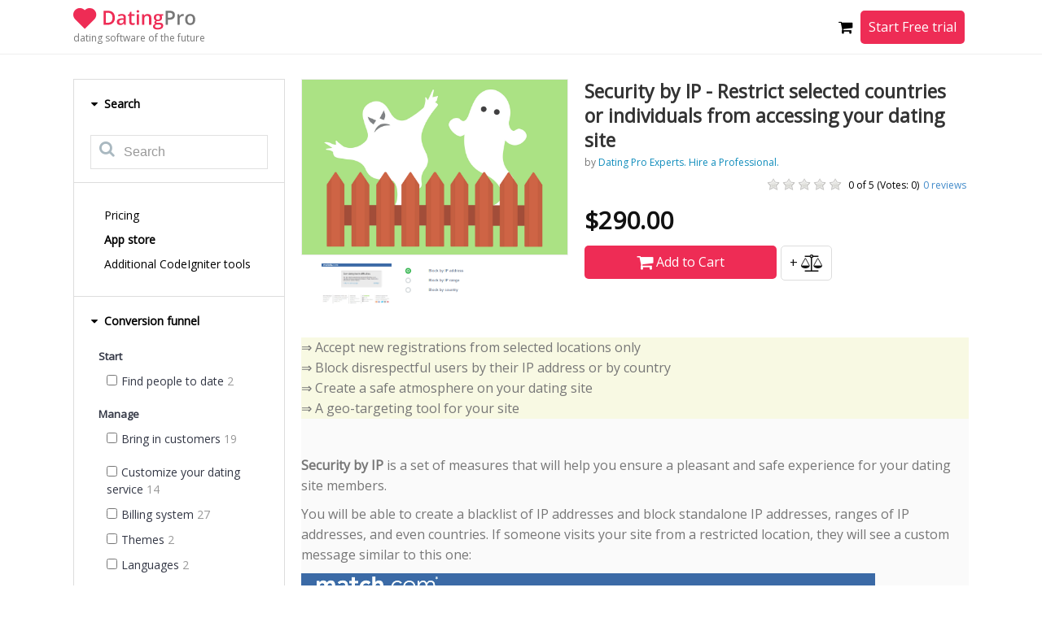

--- FILE ---
content_type: text/html; charset=utf-8
request_url: https://marketplace.datingpro.com/bring-in-customers/security-by-ip-add-on/
body_size: 20683
content:
<!DOCTYPE html><html
dir="ltr" lang="en" class="webkit chrome chrome131 mac journal-desktop is-guest skin-1 responsive-layout backface product-grid-no-second-image product-list-second-image product-page product-page-800 layout-4 route-product-product oc1 one-column" data-j2v="2.5.0"><head><meta
charset="UTF-8" /><meta
name="viewport" content="width=device-width, initial-scale=1, minimum-scale=1, maximum-scale=4, user-scalable=yes"><meta
name="format-detection" content="telephone=no">
<!--[if IE]><meta
http-equiv="X-UA-Compatible" content="IE=Edge,chrome=1"/><![endif]-->
<!--[if lt IE 9]><script src="//ie7-js.googlecode.com/svn/version/2.1(beta4)/IE9.js"></script><![endif]--><title>Security by IP - Restrict selected countries or individuals from accessing your dating site add-on, Bring in customers - Marketplace — PG Dating Pro</title><base
href="https://marketplace.datingpro.com/" /><meta
name="description" content="Security measures for your dating site" /><meta
name="keywords" content="Security by IP - Restrict selected countries or individuals from accessing your dating site add-on, Bring in customers, dating site, dating service, online dating, security, verification" /><meta
property="og:title" content="Security by IP - Restrict selected countries or individuals from accessing your dating site" /><meta
property="og:description" content="⇒ Accept new registrations from selected locations only
⇒ Block disrespectful users by their IP address or by country
⇒ Create a safe atmosphere on your dating site
⇒ A geo-targeting tool for your site&nbsp;Security by IP is a set of measures that will help you ensure a pleasant and safe" /><meta
property="og:url" content="https://marketplace.datingpro.com/bring-in-customers/security-by-ip-add-on/" /><meta
property="og:image" content="https://marketplace.datingpro.com/image/data/Airtable/recNBY9kIuo05juC6/security-by-ip-address.png" /><link
rel="apple-touch-icon" sizes="180x180" href="/catalog/view/favicon/dating/apple-touch-icon.png?v=lkdOjkpJ7E"><link
rel="icon" type="image/png" sizes="32x32" href="/catalog/view/favicon/dating/favicon-32x32.png?v=lkdOjkpJ7E"><link
rel="icon" type="image/png" sizes="16x16" href="/catalog/view/favicon/dating/favicon-16x16.png?v=lkdOjkpJ7E"><link
rel="manifest" href="/catalog/view/favicon/dating/manifest.json?v=lkdOjkpJ7E"><link
rel="mask-icon" href="/catalog/view/favicon/dating/safari-pinned-tab.svg?v=lkdOjkpJ7E" color="#ff0000"><link
rel="shortcut icon" href="/catalog/view/favicon/dating/favicon.ico?v=lkdOjkpJ7E"><meta
name="msapplication-config" content="/catalog/view/favicon/dating/browserconfig.xml?v=lkdOjkpJ7E"><meta
name="theme-color" content="#ffffff"><link
href="https://marketplace.datingpro.com/platform/security-by-ip-add-on/" rel="canonical" /><link
href='https://fonts.googleapis.com/css?family=Open+Sans&subset=latin,cyrillic' rel='stylesheet' type='text/css'><link
rel="stylesheet" type="text/css" href="catalog/view/css/custom-global.css" /><link
rel="stylesheet" href="https://marketplace.datingpro.com/journal-cache/_09c1476d53998fc7326e9473fa900ced.css"/> <script type="text/javascript" src="https://marketplace.datingpro.com/journal-cache/_68262ccae33b13ca1007cc9c90b2921a.js"></script> <!--[if (gte IE 6)&(lte IE 8)]><script src="catalog/view/theme/journal2/lib/selectivizr/selectivizr.min.js"></script><![endif]--> <script>Journal.COUNTDOWN={DAYS:"Days",HOURS:"Hours",MINUTES:"Min",SECONDS:"Sec"};</script>  <script>var isFramed=false;try{isFramed=window!=window.top||document!=top.document||self.location!=top.location;}catch(e){isFramed=true;}
if(isFramed){var isWebvisor=false;if(document.referrer.search(/(http|https):\/\/webvisor\.com/)!==false){isWebvisor=true;}
if(!isWebvisor){document.write('<style type="text/css">body {visibility: hidden;}</style>');}
parent.postMessage("market","*");}</script> <style>.async-hide { opacity: 0 !important}</style> <script async src="https://www.googletagmanager.com/gtag/js?id=G-XBGREMVC94"></script> <script>window.dataLayer=window.dataLayer||[];function gtag(){dataLayer.push(arguments);}
gtag('js',new Date());gtag('config','G-XBGREMVC94');</script>  <script type="text/javascript" src="https://cdn.jsdelivr.net/npm/lozad/dist/lozad.min.js"></script> <script src="https://embed.typeform.com/embed.js" type="text/javascript"></script> <script type="text/javascript">function showTypeformPopup(form_id,options){if(!form_id){return false;}
var form_url='https://datingpro.typeform.com/to/'+form_id;if(!options){options={mode:'popup',hideHeaders:true,hideFooter:true,};}
if(typeof window.typeform==='undefined'||typeof window.typeform[form_id]==='undefined'){window.typeform=[];window.typeform[form_id]=window.typeformEmbed.makePopup(form_url,options,);}
window.typeform[form_id].open();}</script> <script type="application/ld+json">{"@context":"http://schema.org","@type":"BreadcrumbList","itemListElement":[{"@type":"ListItem","position":1,"item":{"@id":"https://marketplace.datingpro.com/","name":"Home"}},{"@type":"ListItem","position":2,"item":{"@id":"https://marketplace.datingpro.com/bring-in-customers/","name":"Bring in customers"}},{"@type":"ListItem","position":3,"item":{"@id":"https://marketplace.datingpro.com/platform/security-by-ip-add-on/","name":"Security by IP - Restrict selected countries or individuals from accessing your dating site"}}]}</script> <script type="application/ld+json">{"@context":"http://schema.org/","@type":"Product","name":"Security by IP - Restrict selected countries or individuals from accessing your dating site","description":"\"&lt;p style=&quot;background-color: #f8f9e3;&quot;&gt;\\u21d2 Accept new registrations from selected locations only&lt;br \\/&gt;\\r\\n\\u21d2 Block disrespectful users by their IP address or by country&lt;br \\/&gt;\\r\\n\\u21d2 Create a safe atmosphere on your dating site&lt;br \\/&gt;\\r\\n\\u21d2 A geo-targeting tool for your site&lt;\\/p&gt;\\r\\n\\r\\n&lt;p&gt;&amp;nbsp;&lt;\\/p&gt;\\r\\n\\r\\n&lt;p&gt;&lt;strong&gt;Security by IP&lt;\\/strong&gt; is a set of measures that will help you ensure a pleasant and safe experience for your dating site members.&lt;\\/p&gt;\\r\\n\\r\\n&lt;p&gt;You will be able to create a blacklist of IP addresses and block standalone IP addresses, ranges of IP addresses, and even countries. If someone visits your site from a restricted location, they will see a custom message similar to this one:&lt;\\/p&gt;\\r\\n\\r\\n&lt;p&gt;&lt;img alt=&quot;&quot; p=&quot;&quot; src=&quot;https:\\/\\/marketplace.pilotgroup.net\\/image\\/data\\/DP\\/addons-in-progress\\/security-by-ip-block-example.png&quot; style=&quot;width: 705px; height: 406px;&quot; \\/&gt;&lt;\\/p&gt;\\r\\n\\r\\n&lt;p&gt;&amp;nbsp;&lt;\\/p&gt;\\r\\n\\r\\n&lt;p&gt;We will appreciate any other ideas and improvement suggestions from you.&lt;\\/p&gt;\\r\\n\\r\\n&lt;p&gt;-----&lt;\\/p&gt;\\r\\n\\r\\n&lt;p&gt;We invite you to post your own feature ideas in the Dating Pro Marketplace and have them voted for. If your add-on sees the light of day, you will receive it for free. Send us your ideas in chat or by email: sales(at)pilotgroup.net, we`ll be glad to hear from you!&lt;\\/p&gt;\\r\\n\"","image":"https://marketplace.datingpro.com/image/cache/data/Airtable/recNBY9kIuo05juC6/security-by-ip-address-228x228.png","sku":"","mpn":"","gtin14":"","brand":"Dating Pro Experts. Hire a Professional. ","offers":{"@type":"Offer","price":"290","priceCurrency":"USD","availability":"http://schema.org/InStock","priceValidUntil":"2027-01-27","url":"https://marketplace.datingpro.com/platform/security-by-ip-add-on/","itemCondition":"http://schema.org/NewCondition"}}</script> </head><body><div
id="wait-super-filter" style="position: absolute;color: #111;z-index: 999;top: 50%;left: 50%;" class="hide"><i
class="fa fa-5x fa-spinner"></i></div><div
id="product-modal-block"></div><div
id="top-module"><div
class="journal-rotator headline-mode box  bullets- align-center bullets-off" id="journal-headline-rotator-2097699407" style="display: none; background-color: rgb(17, 141, 188); background-repeat: repeat; background-position: center top; background-attachment: fixed; "></div> <script>function setCookie(cname,cvalue,exdays){var d=new Date();d.setTime(d.getTime()+(exdays*24*60*60*1000));var expires="expires="+d.toUTCString();document.cookie=cname+"="+cvalue+"; "+expires+"; path=/";}
function getCookie(cname){var name=cname+"=";var ca=document.cookie.split(';');for(var i=0;i<ca.length;i++){var c=ca[i];while(c.charAt(0)==' ')c=c.substring(1);if(c.indexOf(name)==0)return c.substring(name.length,c.length);}
return"";}
function checkCookie(){var user=getCookie("username");if(user!=""){alert("Welcome again "+user);}else{user=prompt("Please enter your name:","");if(user!=""&&user!=null){setCookie("username",user,365);}}}
(function(){var single_quote=parseInt('0',10)<=1;$('#journal-headline-rotator-2097699407').show().quovolver({children:'.quote',equalHeight:false,navPosition:single_quote?'':'below',navNum:''?true:false,pauseOnHover:parseInt('1',10)?true:false,autoPlay:!single_quote,autoPlaySpeed:'4000',transitionSpeed:300});})();$(document).ready(function(){$('#rotator-closer').on('click',function(e){e.preventDefault();setCookie('rotator_cookie','1');$('.journal-rotator').slideToggle('slow');})})</script></div>
<header><div
class="journal-links-container"><div
class="container"><div
class="content"><div
class="row"><div
class="xs-100 sm-100 md-100 lg-100 xl-100" style="padding: 10px 0;"><div
class="xs-60 sm-70 md-30 lg-30 xl-20 b-logo journal-top-menu"><div
class="b-logo-with-text">
<a
href="https://www.datingpro.com/">
<img
src="https://marketplace.datingpro.com/image/data/logo/dplogo.png" class="logo-img" title="PG Dating Pro" alt="PG Dating Pro" />
</a>
<a
class="b-logo-text" href="https://www.datingpro.com/">
dating software of the future
</a></div></div><div
class="how_it_works">
<a
class="btn-main-blue secondary" data-toggle="modal" data-target="#howItWorksModal" onclick="try{ga('send','event','marketplace header','How it works button','click');}catch(e){}$('#video_background').trigger('play');">
How it works
</a>
<a
data-target=".request_demo" href="#" data-toggle="modal" class="icon-only">
<span
class="btn-main-blue">Start Free trial</span>
</a></div><div
class="header-right"><div
class="google-translate"><div
id="google_translate_element"></div></div><div
class="compare">
<a
href="https://marketplace.datingpro.com/product/compare/" class="icon-only compare" style="display:none">
<i
class="fa fa-balance-scale fa-lg" aria-hidden="true"></i>
<span
id="compare-total" class="compare-total">
0                                    </span>
</a></div><div
class="cart"><div
id="cart" class="pull-left"><div
class="heading">
<a>
<i
class="fa fa-shopping-cart fa-lg"></i>
<sup
id="cart-total">
<span
style="display: none;"></span>
</sup>
</a></div><div
class="cart-background"></div><div
class="content"><div
class="cart-wrapper"><div
class="empty">
Your cart is empty</div></div></div></div> <script type="text/javascript">$(document).ready(function(){$('#cart-total span').show();window.changeCartStyle=function(){var cartTotalAmount=$('#cart-total span').text();if(cartTotalAmount!=''){$('#cart .heading').find('.fa-shopping-cart').add($('#cart-total')).addClass('not-empty');}else{$('#cart .heading').find('.fa-shopping-cart').add($('#cart-total')).removeClass('not-empty');}
$('#cart-total span').show();$('.cart-background').on('click',function(){$('#cart').removeClass('active');$('body').css('overflow-y','auto');});}
changeCartStyle();});</script> </div><div
class="login-links">
<a
data-target=".request_demo" href="#" data-toggle="modal" class="icon-only">
<span
class="btn-main-blue">Start Free trial</span>
</a></div><div
class="mobile-burger-menu"></div></div></div></div></div></div></div><div
class="block-line"></div><style type="text/css">.modal-1 .modal-header, .modal-1 .modal-footer, .modal-4 .modal-header, .modal-4 .modal-footer {
            border-color:#ebebeb;
        }</style></header><div
class="mobile-menu-background"><div
class="mobile-menu-popup"><div
class="mobile-menu-popup-close">
<svg
width="18" height="17" viewBox="0 0 18 17" fill="none" xmlns="http://www.w3.org/2000/svg">
<path
fill-rule="evenodd" clip-rule="evenodd" d="M1.09958 0.790052C1.518 0.371632 2.19639 0.371631 2.61481 0.790049L9.00008 7.1753L15.3853 0.790099C15.8037 0.37168 16.4821 0.371682 16.9005 0.790101C17.3189 1.20852 17.3189 1.88691 16.9005 2.30533L10.5153 8.69052L16.9005 15.0757C17.3189 15.4941 17.3189 16.1725 16.9005 16.5909C16.4821 17.0094 15.8037 17.0094 15.3853 16.5909L9.00008 10.2057L2.61481 16.591C2.19639 17.0094 1.518 17.0094 1.09958 16.591C0.681161 16.1726 0.681162 15.4942 1.09958 15.0758L7.48485 8.69052L1.09958 2.30528C0.681165 1.88686 0.681164 1.20847 1.09958 0.790052Z" fill="#777777"/>
</svg></div><div
class="google-translate"><div
id="google_translate_element2"></div></div><div
class="journal-search search-mobile"><div
id="search-mobile" class="j-min"><div
class="button-search j-min"><i></i></div>
<input
type="text" name="search" placeholder="Search" value="" autocomplete="off" /></div></div><div
class="mobile-navigation"><div
class="link"><a
href="https://marketplace.datingpro.com/information/pricing/">Pricing</a></div><div
class="link"><a
href="https://marketplace.datingpro.com/" style="font-weight: bold;" >App store</a></div></div><div
class="mobile-categories"><ul
style="table-layout: fixed; display: block;" class="super-menu mobile-menu menu-table"><li
class="drop-down"><ul
style="min-width: 152.567px; display: block; padding-left: 0;"><li
class="xs-100 sm-100 md-100 lg-75 xl-75">
<a
class="pull-left" href="javascript:void;" onclick="$(this).parent().find('.mobile-plus').trigger('click');">
<span
class="parent-category main-menu-text">Conversion funnel</span>
</a>
<span
class="mobile-plus">+</span><ul
style="min-width: 152.567px; display: none;"><li
class="xs-100 sm-100 md-100 lg-75 xl-75">
<a
id="sf-product-category-175" href="https://marketplace.datingpro.com/find-people-to-date/">
<span
class="main-menu-text">Find people to date</span>
<span
class="product-count">2</span>
</a></li><li
class="xs-100 sm-100 md-100 lg-75 xl-75">
<a
id="sf-product-category-178" href="https://marketplace.datingpro.com/bring-in-customers/">
<span
class="main-menu-text">Bring in customers</span>
<span
class="product-count">19</span>
</a></li><li
class="xs-100 sm-100 md-100 lg-75 xl-75">
<a
id="sf-product-category-174" href="https://marketplace.datingpro.com/customize-your-dating-service/">
<span
class="main-menu-text">Customize your dating service</span>
<span
class="product-count">16</span>
</a></li><li
class="xs-100 sm-100 md-100 lg-75 xl-75">
<a
id="sf-product-category-187" href="https://marketplace.datingpro.com/billing-system/">
<span
class="main-menu-text">Billing system</span>
<span
class="product-count">27</span>
</a></li><li
class="xs-100 sm-100 md-100 lg-75 xl-75">
<a
id="sf-product-category-185" href="https://marketplace.datingpro.com/themes/">
<span
class="main-menu-text">Themes</span>
<span
class="product-count">2</span>
</a></li><li
class="xs-100 sm-100 md-100 lg-75 xl-75">
<a
id="sf-product-category-186" href="https://marketplace.datingpro.com/index.php?route=product/category&amp;path=186">
<span
class="main-menu-text">Languages</span>
<span
class="product-count">2</span>
</a></li><li
class="xs-100 sm-100 md-100 lg-75 xl-75">
<a
id="sf-product-category-181" href="https://marketplace.datingpro.com/find-dates/">
<span
class="main-menu-text">Find dates</span>
<span
class="product-count">11</span>
</a></li><li
class="xs-100 sm-100 md-100 lg-75 xl-75">
<a
id="sf-product-category-180" href="https://marketplace.datingpro.com/more-matches/">
<span
class="main-menu-text">More matches</span>
<span
class="product-count">19</span>
</a></li><li
class="xs-100 sm-100 md-100 lg-75 xl-75">
<a
id="sf-product-category-179" href="https://marketplace.datingpro.com/first-messages/">
<span
class="main-menu-text">First messages</span>
<span
class="product-count">23</span>
</a></li><li
class="xs-100 sm-100 md-100 lg-75 xl-75">
<a
id="sf-product-category-176" href="https://marketplace.datingpro.com/communications/">
<span
class="main-menu-text">Communications</span>
<span
class="product-count">10</span>
</a></li></ul></li><li
class="xs-100 sm-100 md-100 lg-75 xl-75">
<a
class="pull-left" href="javascript:void;" onclick="$(this).parent().find('.mobile-plus').trigger('click');">
<span
class="parent-category main-menu-text">Platform</span>
</a>
<span
class="mobile-plus">+</span><ul
style="min-width: 152.567px; display: none;"><li
class="xs-100 sm-100 md-100 lg-75 xl-75">
<a
id="sf-product-category-164" href="https://marketplace.datingpro.com/website/">
<span
class="main-menu-text">Website</span>
<span
class="product-count">137</span>
</a></li><li
class="xs-100 sm-100 md-100 lg-75 xl-75">
<a
id="sf-product-category-165" href="https://marketplace.datingpro.com/android/">
<span
class="main-menu-text">Android</span>
<span
class="product-count">137</span>
</a></li><li
class="xs-100 sm-100 md-100 lg-75 xl-75">
<a
id="sf-product-category-166" href="https://marketplace.datingpro.com/ios/">
<span
class="main-menu-text">IOS</span>
<span
class="product-count">114</span>
</a></li><li
class="xs-100 sm-100 md-100 lg-75 xl-75">
<a
id="sf-product-category-167" href="https://marketplace.datingpro.com/vr/">
<span
class="main-menu-text">VR</span>
<span
class="product-count">133</span>
</a></li></ul></li></ul></li></ul></div><div
class="block-line" style="margin-top: 20px;"></div><div
class="center">
<a
data-target=".request_demo" href="#" data-toggle="modal" class="icon-only">
<span
class="btn-main-blue">Start Free trial</span>
</a></div></div></div> <script type="text/javascript" src="//translate.google.com/translate_a/element.js?cb=googleTranslateElementInit" async defer></script> <script>jQuery(function(){$('.mobile-burger-menu').off('click').on('click',function(){initMobileMenu();});$('.mobile-menu-popup-close').off('click').on('click',function(){initMobileMenu();});$('.mobile-menu-background').off('click').on('click',function(e){if($(e.target).attr('class')==$(this).attr('class')){initMobileMenu();}});$(window).scroll(function(){if($(window).scrollTop()>40){$(".journal-links-container").addClass('sticky-header');}else{$(".journal-links-container").removeClass('sticky-header');}});function initMobileMenu(){if(!$('.mobile-menu-background').is(":hidden")){$('body').css('overflow-y','auto');$('.mobile-menu-background').fadeOut('slow');$('.mobile-menu-popup').animate({opacity:0},'slow');}else{$('body').css('overflow-y','hidden');$('.mobile-menu-background').fadeIn('slow');$('.mobile-menu-popup').animate({opacity:1},'slow');}
$(window).resize(function(){if($(window).width()>760){$('.mobile-menu-background').fadeOut('fast');$('.mobile-menu-popup').animate({opacity:0},'fast');$('body').css('overflow-y','auto');}});}
var block_selector='.journal-search';var element_selector='input[name="search"]';$(block_selector+" "+element_selector).on('focus',function(e){var parent_id='#'+$(this).parent().attr('id');var current_element=parent_id+" "+element_selector;Journal.searchAutoComplete(current_element,parent_id);});});trackChange=null;pageDelayed=4000;Element.prototype._addEventListener=Element.prototype.addEventListener;Element.prototype.addEventListener=function(type,listener,useCapture){reset=false;if(type=='change'){trackChange=listener;reset=true;}
if(useCapture==undefined){useCapture=false;}
this._addEventListener(type,listener,useCapture);if(!this.eventListenerList){this.eventListenerList={};}
if(!this.eventListenerList[type]){this.eventListenerList[type]=[];}
this.eventListenerList[type].push({listener:listener,useCapture:useCapture});if(reset){Element.prototype.addEventListener=Element.prototype._addEventListener;}};function googleTranslateElementInit(){new google.translate.TranslateElement({pageLanguage:'en',autoDisplay:false},'google_translate_element');let first=$('#google_translate_element');let second=$('#google_translate_element2');let nowChanging=false;first.find('.goog-te-gadget').contents()[2].remove();first.find('.goog-te-gadget').contents()[1].remove();setTimeout(function(){select=first.find('select');second.html(first.clone());second.find('select').val(select.val());first.find('select').on('change',function(event){if(nowChanging==false){second.find('select').val($(this).val());}
return true;});second.find('select').on('change',function(event){if(nowChanging){return;}
nowChanging=true;first.find('select').val($(this).val());trackChange();setTimeout(function(){nowChanging=false;},1000);});},pageDelayed);}</script> <div
class="fusion-modal modal fade modal-1 request_demo" aria-hidden="true" aria-labelledby="modal-heading-1" role="dialog" tabindex="-1" style="display: none;"><div
class="modal-dialog modal-sm"><div
class="modal-content fusion-modal-content" style="background-color:#333333"><div
class="modal-header">
<button
class="close" aria-hidden="true" data-dismiss="modal" type="button">×</button><h3 id="modal-heading-1" class="modal-title" aria-hidden="true" data-dismiss="modal" style="color: #fff;">
Welcome to Dating Pro!</h3></div><div
class="modal-body"><div
id="demo-request-main"><div
id="demo-request-form" class="register-advanced" style="display: block;"><style>#demo_register_form .grecaptcha-badge {
                                box-shadow: none !important;
                                -webkit-box-shadow: none !important;
                                -moz-box-shadow: none !important;
                            }
                            #demo_register_form .grecaptcha-logo {
                                display: none !important; 
                            }
                            .privacy-policy-modal {
                                font-size: 14px;
                                color: #777;
                                text-align: center;
                                line-height: 18px;
                                margin-top: 20px;
                            }</style><form
id="demo_register_form" method="post" action=""><div
id="register_type" style="display:none" data-button-gid="get-started"></div>
<input
id="register_email" type="email" placeholder="Your email address" value="" name="email"><div
id="demo_register_block" style="display: none;">
<input
id="register_name" class="demo-request-advanced" type="text" placeholder="Your name" value="" name="name" style="display: inline;"><br>
<input
id="register_phone" class="demo-request-advanced" type="text" placeholder="Your phone for quick tour" value="" name="phone" style="display: inline;">
<select
id="business" name="business"><option
value="">Have you started a business before?</option><option
value="yes">Yes</option><option
value="no">No</option>
</select></div>
<button
id="marketplace-register-btn" class="btn-main green" type="submit"
name="send"
style="display: inline; width: 100%; margin-top: 20px;" data-dismiss="modal">
Get Started <span
class="for-free">for free</span>                            </button><div
class="privacy-policy-modal">By continuing, you agree to the <a
href="https://www.pilotgroup.net/privacy-policy/" target="_blank">Privacy&nbsp;Policy</a></div></form></div></div></div></div></div></div><style type="text/css">header {
        position: sticky;
        top: 0;
    }
    .image-header {
        width: 505px;
        height: 257px;
    }
    .image-header-re {
        width: 607px;
        height: 305px;
    }
    @media (max-width: 675px) {
        .image-header, .image-header-re {
            width: 100%;
            height: initial;
        }
    }
    .header-text-h1 {
       font-size:  46px !important; 
       font-weight: normal; 
       line-height: 60px !important; 
    }
    .header-text-h2 {
       font-size: 24px; 
       font-weight: normal; 
       line-height: 34px;
    }
    .re-header {
        color: white;
    }
     

    .content-rating.hide {
        display: none !important; 
    }
    .how_it_works .journal-links.mobile-trigger-fixed {
        width: auto;
        right: 0;
        left: unset;
    }
    .how_it_works .journal-links.mobile-trigger-fixed .links {
        margin: 0;
    }
    .how_it_works .journal-links.mobile-trigger-fixed .links .btn-main-blue {
        margin: 2px 10px;
        padding: 0 10px;
        line-height: 35px;
    }

    @media (min-width: 767px) {
        .how_it_works .journal-links.mobile-trigger-fixed {
            margin-top: 15px;
        }
    }</style> <script type="text/javascript">jQuery(function(){$('.journal-top-menu:last-child').addClass('main-right-top-menu');$('body').append('<style>@media (min-width: 576px){.modal-dialog-centered { min-height: calc(100% - (1.75rem * 2));}}@media (min-width: 768px){.modal-lg {max-width: 900px;width: 100%;}}</style><div class="modal fade" id="howItWorksModal" tabindex="-1" role="dialog" aria-labelledby="exampleModalLabel" aria-hidden="true"><div class="modal-dialog modal-lg modal-dialog-centered" role="document"> <div class="modal-content"><div class="modal-header"><span style="font-size: 18px;">How it works</span><button type="button" class="close" onclick="$(\'#video_background\').trigger(\'pause\');" data-dismiss="modal" aria-label="Close"><span aria-hidden="true">&times;</span></button> </div> <div class="modal-body" style="padding: 0 !important;"> <video id="video_background" preload="auto" controls playsinline muted style="display: block;width: 100%;"><source src="image/data/Screencast 1.mp4" type="video/mp4"></video></div><div class="modal-footer" style="margin: 0;padding: 0;"><button type="button" data-dismiss="modal" onclick="$(\'#video_background\').trigger(\'pause\');" style="padding: 0 20px; margin: 10px;" class="btn-main-blue">Got it </button></div></div></div></div>');$('#howItWorksModal').on('hide.bs.modal',function(e){$('#video_background').trigger('pause');})
function scrollTopMenu(){if($(document).scrollTop()>0){$('.main-right-top-menu').hide();$('.journal-top-menu:last-child').show();}else{$('.main-right-top-menu').show();$('.journal-top-menu:last-child').hide();}}
$(document).scroll(function(){scrollTopMenu();if($('.journal-menu.pg-main-menu.mobile-trigger-fixed').length>0){$('.how_it_works .journal-links').addClass('mobile-trigger-fixed');}else{$('.how_it_works .journal-links').removeClass('mobile-trigger-fixed');}});scrollTopMenu();$('.content-rating').addClass('hide');jQuery("#livechat").click(function(){try{gtag('event','Livechat',{'event_category':'Формы сайта','event_label':'market'});}catch(e){}});jQuery("#mailto").click(function(e){e.preventDefault();try{gtag('event','Email',{'event_category':'Формы сайта','event_label':'market'});}catch(e){}
window.location='mailto:sales@pilotgroup.eu';});});</script> <div
class="extended-container"><div
id="container" class="j-container"><div
id="notification"></div> <script type="text/javascript" src="catalog/view/javascript/light-box/nivo-lightbox.min.js"></script> <link
rel="stylesheet" href="catalog/view/javascript/light-box/nivo-lightbox.css" type="text/css" media="screen" /><link
rel="stylesheet" href="catalog/view/javascript/light-box/themes/default/default.css" type="text/css" media="screen" /> <script>$(document).ready(function(){$('.lightbox-item').nivoLightbox();});</script> <style type="text/css">body {
        overflow-y: auto !important;
    }
    #button-subscribe {
    color: #ee2c55;
    margin-top: 10px;
    margin-bottom: 10px;
    margin-right: 5px;
    box-sizing: border-box;
    display: inline-block;
    font-size: 16px;
    line-height: 41px;
    padding: 0 10px;
    text-align: center;
    transition: all 0.5s ease-out 0s;
    background: #fff none repeat scroll 0 0;
    font-family: "Open Sans" !important;
    border-radius: 5px;
    border: 1px solid #ee2c55;
  }
  #button-subscribe:hover {
    background-color: #ee2c55 !important;
    color: white !important;
  }
  .order-contact-feature {
    border: 1px solid #ededed;
    border-radius: 4px;
    padding: 16px;
    margin-bottom: 25px;
    color: #777;
    font-size: 16px !important;
    line-height: 1.6;
  }

  .order-contact-feature .left {
    width: 74%;
    display: inline-block;
  }
  .order-contact-feature .right {
    width: 26%;
    display: inline-block;
    
  }
  @media (max-width: 980px) {
        .order-contact-feature .right {
            display: flex;
            width: 100%;
        }
        .order-contact-feature .left {
            width: 100%;
        }
  }</style><div
id="column-left" class="side-column"><div><div
class="side-left"><div
id="journal-super-filter-5" class="journal-sf" data-filters-action="index.php?route=module/journal2_super_filter/filters&amp;module_id=5" data-products-action="index.php?route=module/journal2_super_filter/products&amp;module_id=5" data-route="product/product" data-path="178" data-manufacturer="" data-search="" data-tag=""  data-loading-text="Loading..." data-currency-left="$" data-currency-right="" data-currency-decimal="." data-currency-thousand="," data-sort="" data-order="" data-st="E.R."><input
type="hidden" class="sf-page" value="" /><div
class="panel-categories"><div
class="panel-group last" style="border-bottom: none; padding: 10px;"><div
class="panel panel-default"><div
class="panel-heading"><h4 class="panel-title">
<a
data-toggle="collapse" href="#search-field">
<i
class="fa fa-caret-down" aria-hidden="true"></i>
Search                    </a></h4></div><div
id="search-field" class="search-field panel-collapse collapse in"><div
class="panel-body"><div
class="box journal-search"><div
id="search" class="j-min"><div
class="button-search j-min"><i></i></div>
<input
type="text" name="search" placeholder="Search" value="" autocomplete="off" /></div></div></div></div></div></div></div><div
class="box sf-category sf-list sf-multi"><div
class="box-heading">Refine Categories</div><div
class="box-content"><div
class="panel-group" style="border-bottom: 0;"><div
class="panel panel-default"><div
class="panel-heading"><div
class="navigation">
<a
class="link" href="https://marketplace.datingpro.com/information/pricing/">Pricing</a>
<a
class="link" href="https://marketplace.datingpro.com/"  style="font-weight: bold;" >App store</a>
<a
class="link" href="https://github.com/codeigniter-id/awesome-codeigniter" target="_blank">Additional CodeIgniter tools</a></div></div></div></div></div><div
class="box-content"><ul
class=""><div
class="sf-attribute-group panel-group"><div
class="panel panel-default"><div
class="panel-heading"><h4 class="panel-title">
<a
data-toggle="collapse" href="#categories-list-120">
<i
class="fa fa-caret-down" aria-hidden="true"></i>
Conversion funnel                                    </a></h4></div><div
id="categories-list-120" class="categories-list panel-collapse collapse in"><div
class="panel-body"><div
class="box side-category " id="journal-side-category-120"><div
class="box-heading"></div><div
class="box-category"><ul><li
class="subheader"><b>Start</b></li><li
class="checkbox-body"><span
class="subcategory-name" id="sf-product-category-175"><label><input
data-keyword="find-people-to-date" type="checkbox" name="category" value="175"><span>Find people to date</span>&nbsp;<span
class="product-count">2</span></label></span></li><li
class="subheader"><b>Manage</b></li><li
class="checkbox-body"><span
class="subcategory-name" id="sf-product-category-178"><label><input
data-keyword="bring-in-customers" type="checkbox" name="category" value="178"><span>Bring in customers</span>&nbsp;<span
class="product-count">19</span></label></span></li><li
class="subheader"><b></b></li><li
class="checkbox-body"><span
class="subcategory-name" id="sf-product-category-174"><label><input
data-keyword="customize-your-dating-service" type="checkbox" name="category" value="174"><span>Customize your dating service</span>&nbsp;<span
class="product-count">14</span></label></span></li><li
class="checkbox-body"><span
class="subcategory-name" id="sf-product-category-187"><label><input
data-keyword="billing-system" type="checkbox" name="category" value="187"><span>Billing system</span>&nbsp;<span
class="product-count">27</span></label></span></li><li
class="checkbox-body"><span
class="subcategory-name" id="sf-product-category-185"><label><input
data-keyword="themes" type="checkbox" name="category" value="185"><span>Themes</span>&nbsp;<span
class="product-count">2</span></label></span></li><li
class="checkbox-body"><span
class="subcategory-name" id="sf-product-category-186"><label><input
data-keyword="languages" type="checkbox" name="category" value="186"><span>Languages</span>&nbsp;<span
class="product-count">2</span></label></span></li><li
class="subheader"><b></b></li><li
class="checkbox-body"><span
class="subcategory-name" id="sf-product-category-181"><label><input
data-keyword="find-dates" type="checkbox" name="category" value="181"><span>Find dates</span>&nbsp;<span
class="product-count">11</span></label></span></li><li
class="checkbox-body"><span
class="subcategory-name" id="sf-product-category-180"><label><input
data-keyword="more-matches" type="checkbox" name="category" value="180"><span>More matches</span>&nbsp;<span
class="product-count">19</span></label></span></li><li
class="checkbox-body"><span
class="subcategory-name" id="sf-product-category-179"><label><input
data-keyword="first-messages" type="checkbox" name="category" value="179"><span>First messages</span>&nbsp;<span
class="product-count">23</span></label></span></li><li
class="checkbox-body"><span
class="subcategory-name" id="sf-product-category-176"><label><input
data-keyword="communications" type="checkbox" name="category" value="176"><span>Communications</span>&nbsp;<span
class="product-count">10</span></label></span></li></ul></div></div></div></div></div></div><div
class="sf-attribute-group panel-group"><div
class="panel panel-default"><div
class="panel-heading"><h4 class="panel-title">
<a
data-toggle="collapse" href="#categories-list-163">
<i
class="fa fa-caret-down" aria-hidden="true"></i>
Platform                                    </a></h4></div><div
id="categories-list-163" class="categories-list panel-collapse collapse in"><div
class="panel-body"><div
class="box side-category " id="journal-side-category-163"><div
class="box-heading"></div><div
class="box-category"><ul><li
class="checkbox-body"><span
class="subcategory-name" id="sf-product-category-164"><label><input
data-keyword="website" type="checkbox" name="category" value="164"><span>Website</span>&nbsp;<span
class="product-count">137</span></label></span></li><li
class="checkbox-body"><span
class="subcategory-name" id="sf-product-category-165"><label><input
data-keyword="android" type="checkbox" name="category" value="165"><span>Android</span>&nbsp;<span
class="product-count">137</span></label></span></li><li
class="checkbox-body"><span
class="subcategory-name" id="sf-product-category-166"><label><input
data-keyword="ios" type="checkbox" name="category" value="166"><span>IOS</span>&nbsp;<span
class="product-count">114</span></label></span></li><li
class="checkbox-body"><span
class="subcategory-name" id="sf-product-category-167"><label><input
data-keyword="vr" type="checkbox" name="category" value="167"><span>VR</span>&nbsp;<span
class="product-count">133</span></label></span></li></ul></div></div></div></div></div></div></ul></div></div></div> <script>Journal.SuperFilter.init($('#journal-super-filter-5'));</script> </div></div></div><div
id="content" class="market-product-descr" itemscope itemtype="https://schema.org/Product"><div
class="product-info split-40-60" data-respond="start: 620px; end: 630px; interval: 10px;"><div
class="left"><div
class="image">
<a
class="lightbox-item" data-lightbox-gallery="gallery1" href="/image/data/Airtable/recNBY9kIuo05juC6/security-by-ip-address.png" title="Security by IP - Restrict selected countries or individuals from accessing your dating site"><div
class="flex-rectangle">
<img
src="/image/data/Airtable/recNBY9kIuo05juC6/security-by-ip-address.png" title="Security by IP - Restrict selected countries or individuals from accessing your dating site" alt="Security by IP - Restrict selected countries or individuals from accessing your dating site" id="image" data-largeimg="/image/data/Airtable/recNBY9kIuo05juC6/security-by-ip-address.png" /></div>
</a></div><div
id="product-gallery" class="image-additional journal-carousel">
<a
class="lightbox-item" data-lightbox-gallery="gallery1" href="/image/data/Airtable/recNBY9kIuo05juC6/security-by-ip-block-example.png" ><img
id="gallery_image_1" src="/image/data/Airtable/recNBY9kIuo05juC6/security-by-ip-block-example.png"  /></a>
<a
class="lightbox-item" data-lightbox-gallery="gallery1" href="/image/data/Airtable/recNBY9kIuo05juC6/security-by-ip-blocking-options.png" ><img
id="gallery_image_2" src="/image/data/Airtable/recNBY9kIuo05juC6/security-by-ip-blocking-options.png"  /></a></div> <script>(function(){var opts={itemsCustom:[[0,3],[470,3],[760,3],[980,3],[1100,3]],navigation:true,scrollPerPage:true,navigationText:false,stopOnHover:true,cssAnimation:false,paginationSpeed:400,margin:parseInt('10',10)};opts.autoPlay=false;opts.stopOnHover=true;jQuery("#product-gallery").owlCarousel(opts);$('#product-gallery .owl-buttons').addClass('side-buttons');})();</script> <div
class="image-gallery" style="display: none !important;">
<a
href="/image/data/Airtable/recNBY9kIuo05juC6/security-by-ip-address.png" title="Security by IP - Restrict selected countries or individuals from accessing your dating site" class="swipebox"><img
src="https://marketplace.datingpro.com/image/cache/data/Airtable/recNBY9kIuo05juC6/security-by-ip-address-228x228.png" title="Security by IP - Restrict selected countries or individuals from accessing your dating site" alt="Security by IP - Restrict selected countries or individuals from accessing your dating site" /></a>
<a
href="/image/data/Airtable/recNBY9kIuo05juC6/security-by-ip-address.png" title="Security by IP - Restrict selected countries or individuals from accessing your dating site" class="swipebox"><img
src="/image/data/Airtable/recNBY9kIuo05juC6/security-by-ip-block-example.png" title="Security by IP - Restrict selected countries or individuals from accessing your dating site" alt="Security by IP - Restrict selected countries or individuals from accessing your dating site" /></a>
<a
href="/image/data/Airtable/recNBY9kIuo05juC6/security-by-ip-address.png" title="Security by IP - Restrict selected countries or individuals from accessing your dating site" class="swipebox"><img
src="/image/data/Airtable/recNBY9kIuo05juC6/security-by-ip-blocking-options.png" title="Security by IP - Restrict selected countries or individuals from accessing your dating site" alt="Security by IP - Restrict selected countries or individuals from accessing your dating site" /></a></div></div><div
class="right"><div
id="zoom-result" class="zoom-result hide"></div><div
class="b-product-top"><h1 class="heading-title" >
Security by IP - Restrict selected countries or individuals from accessing your dating site</h1><div
class="manufacturer-title">
<span
class="p-brand">
by
</span>
<a
href="https://marketplace.datingpro.com/pilot-group-experts-team/" class="manufacturer-link" >
Dating Pro Experts. Hire a Professional.             </a><div
class="content-rating" style="display: inline-block; float: right;">
<i
class="fa fa-star" aria-hidden="true" style="color: #ffab00;"></i> 6.3/10</div><div
class="rating" style="float: right;display: flex;flex-direction: row;justify-content: center;margin-top: 10px;"><div
id="rating"></div><style>#rating {float:left;}
                .success, .warning {
                        display: flex;
                    flex-direction: row;
                    justify-content: center;
                }</style> <script>$(document).ready(function(){var ratingCookie='ratyRating800'
var limit='1'
var logged='0'
var only_logged='1'
var product_id='800'
$('#rating').raty({path:'catalog/view/theme/default/image/raty',score:'0',click:function(score){$('.content-rating').before('<div id="message"></div>');if($.cookie(ratingCookie)!='rated'||limit=='0')
{if(logged=='0'&&only_logged=='1'){$('.success, .warning').remove();$('#message').before('<div class="warning">Only logged users can rate!</div>');return;}
$.cookie(ratingCookie,'rated')
$.ajax({url:'https://marketplace.datingpro.com/product/product/add_rating/',type:'post',dataType:'json',data:'ratyRating='+score+'&product_id='+product_id,beforeSend:function(){$('.success, .warning').remove();},success:function(data){console.log(data);if(data['error']){$('#message').before('<div class="warning">'+data['error']+'</div>');}
if(data['success']){$('#message').before('<div class="success">'+data['success']+'</div>');}}});}
else
{$('.success, .warning').remove();$('#message').before('<div class="warning">Already rated!</div>');$.cookie(ratingCookie)=='rated'}},});})</script> 0 of 5                                    	(Votes: 0)
<a
class="review-tab-link" style="margin-right: 3px;"><span
class="review-total-top" style="margin-left: 5px;">0</span> reviews</a> <script>$('.review-tab-link').click(function(){$('body').scrollTo('#reviews-title');});$('.review-tab-link-write').click(function(){$('body').scrollTo('#review-title');});</script> </div>
<br
/></div></div><div
class="product-options"><div
class="cart ">
<input
type="hidden" name="product_id" value="800" /><div
class="price " itemprop="offers" itemscope itemtype="https://schema.org/Offer"><link
itemprop="availability"  href="https://schema.org/InStock" />
<span
class="product-price" ><span
class="price discount updated-price" >
$290.00</span></span>
<span
class="product-price"><span
class="price-old" ></span></span><br
/></div><div
class="short-description-wrapper" style="max-height: 265px;"><div
class="short-description hide">
Create a blacklist of IP addresses, close access to your dating site to selected countries</div></div><div
class="b-price">
<a
id="button-cart" class="btn-main-blue pull-left"><i
class="fa fa-shopping-cart fa-lg"></i> Add to Cart</a><div
class="hide"><input
type="file" name="go_to_buy" value="1" /></div>
<a
class="btn-main-white pull-left" onclick="addToCompare('800');">+ <i
class="fa fa-balance-scale fa-lg" aria-hidden="true"></i></a></div> <script>if($('.product-info .image .label-outofstock').length){$("#button-cart").addClass('button-disable').attr('disabled','disabled');}</script> <script>var $input=$('.cart input[name="quantity"]');function up(){var val=parseInt($input.val(),10)+1||parseInt($input.attr('data-min-value'),10);$input.val(val);}
function down(){var val=parseInt($input.val(),10)-1||0;var min=parseInt($input.attr('data-min-value'),10)||1;$input.val(Math.max(val,min));}
$('<a href="javascript:;" class="journal-stepper">-</a>').insertBefore($input).click(down);$('<a href="javascript:;" class="journal-stepper">+</a>').insertAfter($input).click(up);$input.keydown(function(e){if(e.which===38){up();return false;}
if(e.which===40){down();return false;}});</script> </div></div><style type="text/css">#tab-description, #description {
            padding: 0 !important;
        }
        #tab-description {
            margin-top: 20px;
            width: 100%;
        }
        #product-gallery .owl-buttons.side-buttons .owl-next {
            right: 2px;
            margin-top: -10px;
        }
        #product-gallery .owl-buttons.side-buttons .owl-prev {
            left: 2px;
            margin-top: -10px;
        }
        #product-gallery {
            margin: 0;
        }</style></div></div><div
class="xs-100 sm-100 md-70 lg-70 xl-70"><div
class="description"></div></div><div
class="xs-100 sm-100 md-100 lg-100 xl-100"><div
id="tab-description" class="tab-content translate"><div
id="description"><p
style="background-color: #f8f9e3;">⇒ Accept new registrations from selected locations only<br
/>
⇒ Block disrespectful users by their IP address or by country<br
/>
⇒ Create a safe atmosphere on your dating site<br
/>
⇒ A geo-targeting tool for your site</p><p>&nbsp;</p><p><strong>Security by IP</strong> is a set of measures that will help you ensure a pleasant and safe experience for your dating site members.</p><p>You will be able to create a blacklist of IP addresses and block standalone IP addresses, ranges of IP addresses, and even countries. If someone visits your site from a restricted location, they will see a custom message similar to this one:</p><p><img
alt="" p="" src="https://marketplace.pilotgroup.net/image/data/DP/addons-in-progress/security-by-ip-block-example.png" style="width: 705px; height: 406px;" /></p><p>&nbsp;</p><p>We will appreciate any other ideas and improvement suggestions from you.</p><p>-----</p><p>We invite you to post your own feature ideas in the Dating Pro Marketplace and have them voted for. If your add-on sees the light of day, you will receive it for free. Send us your ideas in chat or by email: sales(at)pilotgroup.net, we`ll be glad to hear from you!</p>
<br
/></div></div><div
id="tabs" class="htabs">
<a
href="https://marketplace.datingpro.com/platform/security-by-ip-add-on/#tab-description" class="tab-related">Description</a>
<a
href="https://marketplace.datingpro.com/platform/security-by-ip-add-on/#tab-related" class="tab-related">Related products (5)</a></div><div
class="tags" style=""><i
class="fa fa-tag"></i>
<a
href="https://marketplace.datingpro.com/tag/dating-site/">Dating site</a>, <a
href="https://marketplace.datingpro.com/tag/dating-service/">Dating service</a>, <a
href="https://marketplace.datingpro.com/tag/online-dating/">Online dating</a>, <a
href="https://marketplace.datingpro.com/tag/security/">Security</a>, <a
href="https://marketplace.datingpro.com/tag/verification/">Verification</a></div><h2 id="reviews-title" name="reviews-title" style="font-size: 28px;font-weight: 400;margin: 20px 0; margin-top: 65px; padding: 20px 0;">Reviews</h2><div
id="review"></div>
 <script src="https://embed.typeform.com/embed.js" type="text/javascript"></script> <script type="text/javascript">$(document).ready(function(){initButtonEvents();});function initButtonEvents(){initRegistrationButton();}
function initRegistrationButton(){var registration_button=$("#reg-btn-typeform, #reg-btn-typeform-img");var email=getCookie('marketplace_access_email');var roistat_visit=getCookie('roistat_visit');if(email){registration_button.off('click').on('click',function(e){e.preventDefault();loginIfRegistered(email,roistat_visit);return false;});}else{registration_button.off('click').on('click',function(e){e.preventDefault();showTypeformOnlyEmail();return false;});}}
function initTildaFormSubmitAction(timer_id){var email=getCookie('marketplace_access_email');var roistat_visit=getCookie('roistat_visit');var open_form=$('form.t-form').first();if(!open_form.hasClass('js-form-proccess')){return false;}
var button_submit=open_form.find('button');open_form.off('submit');open_form.removeClass('js-form-proccess');button_submit.off('click').on('click',function(e){e.preventDefault();var errors=window.tildaForm.validate(open_form);if(!window.tildaForm.showErrors(open_form,errors)){window.tildaForm.hideErrors(open_form);$(this).addClass('t-btn_sending');var email=open_form.find('.t-input').val();var roistat_visit=getCookie('roistat_visit');loginIfRegistered(email,roistat_visit,$(this));}
return false;});}
function loginIfRegistered(email,roistat_visit,tilda_form_button){if(!email&&!roistat_visit){return false;}
$.ajax({type:'post',data:{email:email,roistat_visit:roistat_visit,},dataType:'json',cache:false,url:'https://marketplace.datingpro.com/request/typeform/checkIsRegistered',success:function(response){var email=((response||{}).data||{}).email;var action=((response||{}).data||{}).action;var link=((response||{}).data||{}).link;if(tilda_form_button){tilda_form_button.removeClass('t-btn_sending');}
if(email!=''){addEmailCookie(response.data.email);}
if(action=='registration'){showTypeformWithoutEmail(email);}else if(link){window.location=link;}}});}
function showTypeformOnlyEmail(){var roistat_visit=getCookie('roistat_visit');var google_id=getCookie('_ga');var form_url='https://datingpro.typeform.com/to/JBbvSo';form_url+='?roistat_visit='+roistat_visit;form_url+='&google_id='+google_id;var registration_step1=window.typeformEmbed.makePopup(form_url,{mode:'drawer_right',hideHeaders:true,hideFooter:true,onSubmit:function(){registration_step1.close();jQuery('body').append('<img height="1" width="1" style="display:none;" alt="" src="https://px.ads.linkedin.com/collect/?pid=2851682&conversionId=3648330&fmt=gif" />');try{gtag('event','Регистрация: успех',{'event_category':'Форма регистрации','event_label':'typeform email'});}catch(e){}
showTypeformWithoutEmail();}});registration_step1.open();}
function showTypeformWithoutEmail(email){var roistat_visit=getCookie('roistat_visit');var google_id=getCookie('_ga');if(!email){email='';}
var form_url='https://datingpro.typeform.com/to/lzAfyA';form_url+='?roistat_visit='+roistat_visit;form_url+='&google_id='+google_id;form_url+='&email='+email;var login_url='https://marketplace.datingpro.com/request/typeform/loginToDemo';login_url+='?roistat_visit='+roistat_visit;login_url+='&google_id='+google_id;login_url+='&email='+email;var registration_step2=window.typeformEmbed.makePopup(form_url,{mode:'drawer_right',hideHeaders:true,hideFooter:true,onSubmit:function(){window.location=login_url;}});registration_step2.open();setTimeout(function(){$(window).on('message',function(e){var event_data=e.originalEvent.data;if(event_data=='form-close'){window.location=login_url;}});},300);}
if(typeof window.addEmailCookie==='undefined'){function addEmailCookie(email){if(!email){return false;}
var expire_day=new Date().getDate();var expire_month=new Date().getMonth();var expire_year=new Date().getFullYear()+1;var cookie_expire_date=new Date(new Date().setFullYear(expire_year,expire_month,expire_day));var year=cookie_expire_date.getFullYear();var month=cookie_expire_date.getMonth();var day=cookie_expire_date.getDay();setCookie('marketplace_access_email',email,year,month,day);}}
if(typeof window.getCookie==='undefined'){function getCookie(name){var matches=document.cookie.match(new RegExp("(?:^|; )"+name.replace(/([\.$?*|{}\(\)\[\]\\\/\+^])/g,'\\$1')+"=([^;]*)"));return matches?decodeURIComponent(matches[1]):undefined;}}
if(typeof window.setCookie==='undefined'){function setCookie(name,value,exp_y,exp_m,exp_d,path,domain,secure,exp_hours,exp_min,exp_sec){var cookie_string=name+"="+escape(value);if(exp_y){if(exp_hours){var expires=new Date(exp_y,exp_m,exp_d,exp_hours,exp_min,exp_sec);}else{var expires=new Date(exp_y,exp_m,exp_d);}
cookie_string+="; expires="+expires.toGMTString();}
if(path){cookie_string+="; path="+escape(path)}else{cookie_string+="; path=/";}
if(domain){cookie_string+="; domain="+escape(domain);}
if(secure){cookie_string+="; secure";}
document.cookie=cookie_string;}}</script> <div
class="banner-wrapper md-100 lg-100 xl-100" style="
"><div
class="banner" style="
text-align: left;
position: relative;
"><div
style="display: inline-block;font-size: 16px;background-color: rgb(250, 250, 250);box-shadow: 0px -1px 20px 0px #c6c6c6;padding: 15px;text-align: left;border-radius: 4px;width: 100%;">
<span
style="font-size: 18px;
display: block;
">GET NEW FEATURES FOR YOUR DATING SITE</span><br>
<a
href="https://marketplace.datingpro.com/platform/expert-service/" target="_blank">Our experts will share ideas on how to better implement your ideas.</a><span
style="
font-size: 18px;
margin-right: 12px;
margin-left: 11px;
">Get a free quote within 1 business day. </span><div
style="
display: inline-block;
cursor: pointer;
font-size: 16px;
"><a
class="btn-main-blue chat"> Chat with us</a></div></div></div></div></div><div
class="xs-100 sm-100 md-100 lg-100 xl-100"><div
class="box related-products journal-carousel"><div><div
class="box-heading">Related products</div><div
class="box-product"><div
class="product-grid-item    display-both block-button"><div
class="product-wrapper"><div
class="product-img image">
<a
href="https://marketplace.datingpro.com/platform/scamalytics-integration-service/" title="Scamalytics integration - Stop scammers with the help of AI, image recognition to identify and fight suspicious behavior"><div
class="content-div" style="background-image: url('image/data/Airtable/recD4IKhEJlE4ljRo/stop-scammers-on-your-dating-site.png')"></div>
</a></div><div
class="product-details"><div
class="content-description"><a
href="https://marketplace.datingpro.com/platform/scamalytics-integration-service/">Scamalytics integration - Stop scammers with the help of AI, image recognition to identify and fight suspicious behavior </a></div><div
class="content-price">
From $499.00</div></div></div></div><div
class="product-grid-item    display-both block-button"><div
class="product-wrapper"><div
class="product-img image">
<a
href="https://marketplace.datingpro.com/platform/sift-integration/" title="Sift integration: Prevent all types of online fraud"><div
class="content-div" style="background-image: url('image/data/Airtable/recdyYPVoIZzwq4jY/sift-integration.png')"></div>
</a></div><div
class="product-details"><div
class="content-description"><a
href="https://marketplace.datingpro.com/platform/sift-integration/">Sift integration: Prevent all types of online fraud </a></div><div
class="content-price">
$900.00</div></div></div></div><div
class="product-grid-item    display-both block-button"><div
class="product-wrapper"><div
class="product-img image">
<a
href="https://marketplace.datingpro.com/platform/besedo-integration/" title="AI content moderation for dating platforms"><div
class="content-div" style="background-image: url('image/data/Airtable/reccONcoyNes0Qsgy/0_Besedo-integration.png')"></div>
</a></div><div
class="product-details"><div
class="content-description"><a
href="https://marketplace.datingpro.com/platform/besedo-integration/">AI content moderation for dating platforms </a></div><div
class="content-price">
From $99.00</div></div></div></div><div
class="product-grid-item    display-both block-button"><div
class="product-wrapper"><div
class="product-img image">
<a
href="https://marketplace.datingpro.com/website/community-solution/" title="Community solution: Gather your members in one place and help them connect"><div
class="content-div" style="background-image: url('image/data/Airtable/recNNMQaTlexFxddu/Community_img2.png')"></div>
</a></div><div
class="product-details"><div
class="content-description"><a
href="https://marketplace.datingpro.com/website/community-solution/">Community solution: Gather your members in one place and help them connect </a></div><div
class="content-price">
$990.00</div></div></div></div><div
class="product-grid-item    display-both block-button"><div
class="product-wrapper"><div
class="product-img image">
<a
href="https://marketplace.datingpro.com/platform/identical-features-across-all-channels/" title="Prototype: 100% identical features across all channels (web, mobile apps, chatbots) on the DatingPro platform."><div
class="content-div" style="background-image: url('image/data/1-3.png')"></div>
</a></div><div
class="product-details"><div
class="content-description"><a
href="https://marketplace.datingpro.com/platform/identical-features-across-all-channels/">Prototype: 100% identical features across all channels (web, mobile apps, chatbots) on the DatingPro platform. </a></div><div
class="content-price">
From $99.00</div></div></div></div></div></div></div></div> <script>$('.related-products .product-grid-item > div').each(function(){var $new=$(this).find('.price-new');if($new.length&&$new.attr('data-end-date')){$(this).find('.image').append('<div class="countdown"></div>');}
Journal.countdown($(this).find('.countdown'),$new.attr('data-end-date'));});</script> <script>(function(){var opts={itemsCustom:$.parseJSON('[[0,3],[470,3],[760,3],[980,3],[1100,3]]'),navigation:true,scrollPerPage:true,navigationText:false,paginationSpeed:parseInt('400',10),margin:15}
opts.autoPlay=false;opts.stopOnHover=true;jQuery(".related-products .box-product").owlCarousel(opts);$('.related-products .box-product .owl-buttons').addClass('side-buttons');$('.related-products .box-product .owl-pagination').hide();})();</script> <script></script> </div> <script type="text/javascript">$(document).ready(function(){$('#button-order').on('click',function(){$('body').removeAttr('style');})
$('.colorbox').colorbox({overlayClose:true,opacity:0.5,rel:"colorbox"});$('#jump_to_review').on('click',function(e){e.preventDefault();var body=$("html, body");body.stop().animate({scrollTop:$('#tab-review-item').offset().top},'500','swing');});$('#change-description-language').off('click').on('click',function(){$.ajax({url:'index.php?route=product/product/ajaxGetDescriptionByLang',type:'post',data:$('input[name="product_id"], input[name="description_language"]'),dataType:'json',beforeSend:function(){$('#change-description-language').before('<img src="catalog/view/theme/default/image/loading.gif" class="loading" />');},success:function(json){if(json['success']['description']){$('#description').html(json['success']['description']);}
if(json['success']['description_language']){$('input[name="description_language"]').val(json['success']['description_language']);}
if(json['success']['button_text']){$('#change-description-language').text(json['success']['button_text']);}}});return false;});$('#contact_form').find('span.error').add('span.success').add('#contact_form .journal-clearfix').remove();$('#contact_form').on('submit',function(e){e.preventDefault();$('#contact_form').find('span.error').add('.journal-clearfix').remove();try{gtag('event','Contact us',{'event_category':'Формы сайта','event_label':' marketplace'});}catch(e){}
$.ajax({url:'',type:'post',data:$('form').serialize()+"&ajax=1",dataType:'json',success:function(json){if(json.error){$.each(json.error,function(index,value){$('#contact_form').find('*[name='+index+']').after('<div class="journal-clearfix"></div><span class="error">'+value+'</span><div class="journal-clearfix"></div>');})}
if(json.success){$('#contact_form').after('<div class="journal-clearfix"></div><span class="success">'+json.success+'</span><div class="journal-clearfix"></div>');}}})})});</script> <script type="text/javascript">$('select[name="profile_id"], input[name="quantity"]').change(function(){var quantity=$('input[name="quantity"]');var val=parseInt(quantity.val(),10)||0;var min=parseInt(quantity.attr('data-min-value'),10)||1;quantity.val(Math.max(val,min));$.ajax({url:'index.php?route=product/product/getRecurringDescription',type:'post',data:$('input[name="product_id"], input[name="quantity"], select[name="profile_id"]'),dataType:'json',beforeSend:function(){$('#profile-description').html('');},success:function(json){$('.success, .warning, .attention, information, .error').remove();if(json['success']){$('#profile-description').html(json['success']);}}});});var is_checkout=parseInt('');var is_logged=parseInt('');var config_store_id=parseInt('1');$('#button-cart').bind('click',function(){if($('.hide-cart .right .cart.outofstock').length){return false;}
if(isNaN(is_logged)){$('.request_demo').modal('show');if(typeof(Marketplace)!='undefined'){var properties={callbackFunction:function(data,action,store_id){if(data['customer_id']){is_logged=data['customer_id'];}
productAddToCart();}};Marketplace(properties);}
return;}
if(!isNaN(is_checkout)){window.location.href='https://marketplace.datingpro.com/checkout/cart/';return;}
productAddToCart();});$('#button-buy').bind('click',function(){var form_data=$('.product-info input[type=\'text\'], .product-info input[type=\'hidden\'], .product-info input[type=\'file\'], .product-info input[type=\'radio\']:checked, .product-info input[type=\'checkbox\']:checked, .product-info select, .product-info textarea'),crowd_finding=$('.product-info input[name=crowd_finding]').val();if($('.hide-cart .right .cart.outofstock').length){return false;}
if(crowd_finding=='1'){var reward_options_selected=form_data.filter('input[type=\'checkbox\']:checked').length;if(reward_options_selected==0){$('.options').after('<span class="error b-product-top">Please select one of the options</span>');return false;}}
ajaxAddToCart(form_data);});$('#button-buy-flexible').bind('click',function(){var product_id=$(".product-info input[type=\'hidden\']").val();$('#product-modal-block').load('index.php?route=product/product/flexible_product #content-flexible-product',{product_id:product_id},function(){var flexiblePrice=true;Journal.enableSelectOptionAsButtonsList(flexiblePrice);$('#product-modal-block').addClass('fixed-overlay');$('#product-modal-block').show();$('#content-flexible-product .product-options').find('ul > li:nth-child(3)').trigger('click');$('#button-buy').bind('click',function(){var form_data=$('.product-info input[type=\'text\'], .product-info input[type=\'hidden\'], .product-info input[type=\'file\'], .product-info input[type=\'radio\']:checked, .product-info input[type=\'checkbox\']:checked, .product-info select, .product-info textarea'),crowd_finding=$('.product-info input[name=crowd_finding]').val();if($('.hide-cart .right .cart.outofstock').length){return false;}
if(crowd_finding=='1'){var reward_options_selected=form_data.filter('input[type=\'checkbox\']:checked').length;if(reward_options_selected==0){$('.options').after('<span class="error b-product-top">Please select one of the options</span>');return false;}}
ajaxAddToCart(form_data);});var changeCartStyle=function(){var cartTotalAmount=$('#cart-total span').text();if(cartTotalAmount!='')
{$('#cart .heading').find('.fa-shopping-cart').add($('#cart-total')).addClass('not-empty');}
else
{$('#cart .heading').find('.fa-shopping-cart').add($('#cart-total')).removeClass('not-empty');}}
function ajaxAddToCart(form_data){$.ajax({url:'index.php?route=checkout/cart/add',type:'post',data:form_data,dataType:'json',success:function(json){$('.success, .warning, .attention, information, .error').remove();if(json['error']){if(json['error']['option']){for(i in json['error']['option']){$('#option-'+i).after('<span class="error">'+json['error']['option'][i]+'</span>');}}
if(json['error']['profile']){$('select[name="profile_id"]').after('<span class="error">'+json['error']['profile']+'</span>');}}
if(json['success']){if(!Journal.showNotification(json['success'],json['image'])){$('#notification').html('<div class="success" style="display: none;">'+json['success']+'<img src="catalog/view/theme/default/image/close.png" alt="" class="close" /></div>');}
$('.success').fadeIn('slow');$('#cart-total span').html(json['total']);changeCartStyle();if(Journal.scrollToTop){$('html, body').animate({scrollTop:0},'slow');}
try{gtag('event','Buy now',{'event_category':'Добавление в корзину','event_label':json['product_name']});}catch(e){}
try{ga('require','ec');}catch(e){}
$.ajax({url:'index.php?route=checkout/cart/add_to_cart_request',type:'POST',data:{productName:json['product_name']},});gaAddToCart(json);window.dataLayer=window.dataLayer||[];window.dataLayer.push({"ecommerce":{"add":{"products":[{"id":json['product_id'],"name":json['product_name'],"price":json['price'],"brand":json['product_category'],"category":json['product_category'],"quantity":json['quantity']}]}}});if(json['redirect_to_buy']){location.href=json['redirect_to_buy'];}}}});}});});var mobile_device_click;$('.image').on('touchstart',function(){mobile_device_click=true;});$('.owl-item').on('touchstart',function(){mobile_device_click=true;});$('.image').on('mouseenter',imageMouseEnter);$('.owl-item').on('mouseenter',imageMouseEnter);function imageMouseEnter(event){if(mobile_device_click){mobile_device_click=false;return false;}
var wrapper_class=$(event.currentTarget).attr('class');var image_id=$(event.currentTarget).find('img').attr('id');if(!image_id){return false;}
$('#zoom-result').fadeIn(100);imageZoom(image_id,'zoom-result');$('.'+wrapper_class).off('mouseenter');$('.'+wrapper_class).on('mouseleave',imageMouseLeave);}
function imageMouseLeave(event){var wrapper_class=$(event.currentTarget).attr('class');var image_id=$(event.currentTarget).find('img').attr('id');$('#zoom-result').fadeOut(100);document.querySelector('.zoom-lens').remove();$('.'+wrapper_class).off('mouseleave');$('.'+wrapper_class).on('mouseenter',imageMouseEnter);}
function imageZoom(img_id,result_id){var img,lens,result,cx,cy;img=document.getElementById(img_id);result=document.getElementById(result_id);result.style.height=result.offsetWidth+'px';lens=document.createElement('DIV');lens.setAttribute('class','zoom-lens');img.parentElement.insertBefore(lens,img);cx=result.offsetWidth/lens.offsetWidth;cy=result.offsetHeight/lens.offsetHeight;result.style.backgroundImage="url('"+img.src+"')";result.style.backgroundSize=(img.width*cx)+'px '+(img.height*cy)+'px';lens.addEventListener('mousemove',moveLens);img.addEventListener('mousemove',moveLens);lens.addEventListener('touchmove',moveLens);img.addEventListener('touchmove',moveLens);function moveLens(e){var pos,x,y,lens_y,wrapper_padding=0;e.preventDefault();pos=getCursorPos(e);x=pos.x-(lens.offsetWidth/2);y=pos.y-(lens.offsetHeight/2);if(x>img.width-lens.offsetWidth){x=img.width-lens.offsetWidth;}
if(x<0){x=0;}
if(y>img.height-lens.offsetHeight){y=img.height-lens.offsetHeight;}
if(y<0){y=0;}
lens.style.left=x+'px';if(document.querySelector('.flex-rectangle #'+img_id)){wrapper_padding=(document.querySelector('.flex-rectangle').offsetHeight-img.height)/2;}
if(document.querySelector('.owl-item #'+img_id)){if(img.height<document.querySelector('.owl-item').offsetHeight){wrapper_padding=(document.querySelector('.owl-item').offsetHeight-img.height)/2;}else{wrapper_padding=0;}}
lens_y=y+wrapper_padding;lens.style.top=lens_y+'px';result.style.backgroundPosition='-'+(x*cx)+'px -'+(y*cy)+'px';}
function getCursorPos(e){var a,x=0,y=0;e=e||window.event;a=img.getBoundingClientRect();x=e.pageX-a.left;y=e.pageY-a.top;x=x-window.pageXOffset;y=y-window.pageYOffset;return{x:x,y:y};}}
function productAddToCart(){$.ajax({url:'index.php?route=checkout/cart/add',type:'post',data:$('.product-info input[type=\'text\'], .product-info input[type=\'hidden\'], .product-info input[type=\'radio\']:checked, .product-info input[type=\'checkbox\']:checked, .product-info select, .product-info textarea'),dataType:'json',success:function(json){$('.success, .warning, .attention, information, .error').remove();$('#button-cart').text('Checkout');if(json['error']){if(json['error']['option']){for(i in json['error']['option']){$('#option-'+i).after('<span class="error">'+json['error']['option'][i]+'</span>');}}
if(json['error']['profile']){$('select[name="profile_id"]').after('<span class="error">'+json['error']['profile']+'</span>');}}
if(json['success']){is_checkout=true;if(isNaN(is_logged)&&typeof(Marketplace)!='undefined'){var properties={callbackFunction:function(){window.location.href='https://marketplace.datingpro.com/checkout/cart/';}};Marketplace(properties);}
if(!Journal.showNotification(json['success'],json['image'])){$('#notification').html('<div class="success" style="display: none;">'+json['success']+'<img src="catalog/view/theme/default/image/close.png" alt="" class="close" /></div>');}
$('.success').fadeIn('slow');$('#cart-total span').html(json['total']);changeCartStyle();if(Journal.scrollToTop){$('html, body').animate({scrollTop:0},'slow');}
if(json['redirect']){location=json['redirect'];}
$.ajax({url:'index.php?route=checkout/cart/add_to_cart_request',type:'POST',data:{productName:json['product_name']},});try{gtag('event','Add to Cart',{'event_category':'Добавление в корзину','event_label':json['product_name']});}catch(e){}
try{ga('require','ec');}catch(e){}
gaAddToCart(json);window.dataLayer=window.dataLayer||[];window.dataLayer.push({"ecommerce":{"add":{"products":[{"id":json['product_id'],"name":json['product_name'],"price":json['price'],"brand":json['product_category'],"category":json['product_category'],"quantity":json['quantity']}]}}});}}});}
function gaAddToCart(product){try{ga('ec:addProduct',{'id':product['product_id'],'name':product['product_name'],'category':product['product_category'],'brand':product['product_category'],'variant':product['product_category'],'price':product['price'],'quantity':product['quantity']});}catch(e){}}
function ajaxAddToCart(form_data){$.ajax({url:'index.php?route=checkout/cart/add',type:'post',data:form_data,dataType:'json',success:function(json){$('.success, .warning, .attention, information, .error').remove();if(json['error']){if(json['error']['option']){for(i in json['error']['option']){$('#option-'+i).after('<span class="error">'+json['error']['option'][i]+'</span>');}}
if(json['error']['profile']){$('select[name="profile_id"]').after('<span class="error">'+json['error']['profile']+'</span>');}}
if(json['success']){if(!Journal.showNotification(json['success'],json['image'])){$('#notification').html('<div class="success" style="display: none;">'+json['success']+'<img src="catalog/view/theme/default/image/close.png" alt="" class="close" /></div>');}
$('.success').fadeIn('slow');$('#cart-total span').html(json['total']);changeCartStyle();if(Journal.scrollToTop){$('html, body').animate({scrollTop:0},'slow');}
try{gtag('event','Buy now',{'event_category':'Добавление в корзину','event_label':json['product_name']});}catch(e){}
try{ga('require','ec');}catch(e){}
$.ajax({url:'index.php?route=checkout/cart/add_to_cart_request',type:'POST',data:{productName:json['product_name']},});gaAddToCart(json);window.dataLayer=window.dataLayer||[];window.dataLayer.push({"ecommerce":{"add":{"products":[{"id":json['product_id'],"name":json['product_name'],"price":json['price'],"brand":json['product_category'],"category":json['product_category'],"quantity":json['quantity']}]}}});if(json['redirect_to_buy']){location.href=json['redirect_to_buy'];}}}});}</script> <script type="text/javascript">setTimeout(amocrmAddProductViewEvent,30000);function amocrmAddProductViewEvent(){var product_id=parseInt('800');$.ajax({url:'index.php?route=product/product/ajaxAmocrmAddProductViewEvent',type:'post',dataType:'json',data:{product_id:product_id},success:function(data){}});}
$('#review .pagination a').live('click',function(){$('#review').fadeOut('slow');$('#review').load(this.href);$('#review').fadeIn('slow');return false;});$('#review').load('index.php?route=product/product/review&product_id=800');$('#button-review').bind('click',function(){$.ajax({url:'index.php?route=product/product/write&product_id=800',type:'post',dataType:'json',data:'name='+encodeURIComponent($('input[name=\'name\']').val())+'&text='+encodeURIComponent($('textarea[name=\'text\']').val())+'&rating='+$('#rev_rating').val(),beforeSend:function(){$('.success, .warning').remove();$('#button-review').attr('disabled',true);$('#review-title').after('<div class="attention"><img src="catalog/view/theme/default/image/loading.gif" alt="" /> Please wait</div>');},complete:function(){$('#button-review').attr('disabled',false);$('.attention').remove();},success:function(data){if(data['error']){$('#review-title').after('<div class="warning">'+data['error']+'</div>');}
if(data['success']){$('#review-title').after('<div class="success">'+data['success']+'</div>');$('input[name=\'name\']').val('');$('textarea[name=\'text\']').val('');$('input[name=\'rating\']:checked').attr('checked','');$('input[name=\'captcha\']').val('');}}});});</script> <script type="text/javascript" src="catalog/view/javascript/jquery/ui/jquery-ui-timepicker-addon.js"></script> <script type="text/javascript">var changeCartStyle=function(){var cartTotalAmount=$('#cart-total span').text();if(cartTotalAmount!='')
{$('#cart .heading').find('.fa-shopping-cart').add($('#cart-total')).addClass('not-empty');}
else
{$('#cart .heading').find('.fa-shopping-cart').add($('#cart-total')).removeClass('not-empty');}}
$(document).ready(function(){$('#button-order').on('click',function(){$('.experts_popup_txt').show();$('.member_profiles_popup_txt').hide();$('.get-a-free-quote .modal-title').text('Experts');})
if($.browser.msie&&$.browser.version==6){$('.date, .datetime, .time').bgIframe();}
$('.date').datepicker({dateFormat:'yy-mm-dd'});$('.datetime').datetimepicker({dateFormat:'yy-mm-dd',timeFormat:'h:m'});$('.time').timepicker({timeFormat:'h:m'});});</script> <div
id="search-field-copy" class="search-field" style="float: left; width: 100%;"><div
class="panel-body clearfix" style="padding: 0 !important;"><h2 style="margin: 35px 0 20px;">Search</h2><div
id="search-box-copy" class="box journal-search xs-100 sm-100 md-75 lg-50 xl-50" style="margin: 0px;"><div
id="search-bottom" class="j-min"><div
class="button-search j-min"><i></i></div>
<input
type="text" name="search" placeholder="Search Apps and Integrations" value="" autocomplete="off" autocomplete2="off" style="float: left; width: 100%;"></div></div></div></div> <script type="text/javascript">$(function(){$('#search-field-copy').appendTo('#content.market-product-descr');Journal.searchAutoComplete('#search-bottom input','#search-box-copy > div')});</script> <script type="text/javascript">$(function(){var product_name='Security by IP - Restrict selected countries or individuals from accessing your dating site';var product_id='800';try{gtag('event','Страница товара',{'event_category':'Marketplace Add-ons','event_label':product_name,'product_id',product_id});}catch(e){}
$('.btn-main-blue.chat').off('click').click(function(e){e.preventDefault();e.stopPropagation();Intercom('show');$('body').css('overflow-y','auto');return false;})});</script> </div></div>
<footer
class="boxed-footer"><div
class="bottom-footer fullwidth-bar"><div
id="container"><div
class="row"></div> <script type="text/javascript">$(document).ready(function(){$(function(){$('.header-sales-chat').unbind('click').bind('click',function(e){e.preventDefault();Intercom('showNewMessage');});});});</script> </div></div>
</footer><div
class="scroll-top"></div> <script type="text/javascript" defer src="https://marketplace.datingpro.com/journal-cache/_48c838bf9cb31a75b00142c8accd29fd.js"></script> <script src="catalog/view/theme/journal2/lib/image-observer/init-intersection-observer.min.js"></script> <script>if(typeof imagesObserver=='function'){new imagesObserver();}</script>  <script>var show_login_form=getURLVar('show_login_form');if(show_login_form==1){$('.request_demo').modal('show');}
new Marketplace({siteUrl:'https://marketplace.datingpro.com/',buttonGoogle:'https://marketplace.datingpro.com/social/login/google/',buttonFacebook:'https://marketplace.datingpro.com/social/login/facebook/',storeId:'1',});</script>  <script>(function(w,d,s,h,id){w.roistatProjectId=id;w.roistatHost=h;var p=d.location.protocol=="https:"?"https://":"http://";var u=/^.*roistat_visit=[^;]+(.*)?$/.test(d.cookie)?"/dist/module.js":"/api/site/1.0/"+id+"/init";var js=d.createElement(s);js.async=1;js.src=p+h+u;var js2=d.getElementsByTagName(s)[0];js2.parentNode.insertBefore(js,js2);})(window,document,'script','cloud.roistat.com','984a46288b2556be235e5f8ee94ed028');</script> <style type="text/css">.telegram_dp_link {
        width: 60px;
        display: block;
        position: fixed;
        height: 60px;
        right: 152px;
        bottom: 19px;
        opacity: 1;
        z-index: 999999999999;
        border-radius: 32px;
        background: no-repeat center center;
        background-color: #1da1dd;
        background-size: 55% 55%;
        background-image: url(https://app.blinger.io/images/widget2/telegram.png);
    }
    .whatsapp_dp_link {
        width: 60px;
        display: block;
        position: fixed;
        height: 60px;
        right: 86px;
        bottom: 19px;
        opacity: 1;
        z-index: 999999999999;
        border-radius: 32px;
        background: no-repeat center center;
        background-color: #29b200;
        background-size: 55% 55%;
        background-image: url(https://app.blinger.io/images/widget2/whatsapp.png);
    }
    .telegram_dp_link.left {
        right: 382px;
        bottom: 164px
    }
    .whatsapp_dp_link.left {
        right: 382px;
        bottom: 100px;
    }</style> <script>window.intercomSettings={app_id:"fslaoeto",google_id:google_id,registration_url:window.location.href,"last_ip":"3.145.175.31","target_product":"DP"};(function(){var w=window;var ic=w.Intercom;if(typeof ic==="function"){ic('reattach_activator');ic('update',intercomSettings);}else{var d=document;var i=function(){i.c(arguments)};i.q=[];i.c=function(args){i.q.push(args)};w.Intercom=i;function l(){var s=d.createElement('script');s.type='text/javascript';s.async=true;s.src='https://widget.intercom.io/widget/$app_id';var x=d.getElementsByTagName('script')[0];x.parentNode.insertBefore(s,x);}if(w.attachEvent){w.attachEvent('onload',l);}else{w.addEventListener('load',l,false);}}})();if(typeof window.getCookie==='undefined'){function getCookie(name){var matches=document.cookie.match(new RegExp("(?:^|; )"+name.replace(/([\.$?*|{}\(\)\[\]\\\/\+^])/g,'\\$1')+"=([^;]*)"));return matches?decodeURIComponent(matches[1]):undefined;}}
var marketplace_access_email=getCookie('marketplace_access_email');if(marketplace_access_email&&marketplace_access_email!="undefined"){marketplace_access_email=marketplace_access_email.replace('%40','@');intercomSettings['marketplace_access_email']=marketplace_access_email;if(typeof getCookie('counterOfVisit')=="undefined"||getCookie('counterOfVisit')==""){setCookie('counterOfVisit',1);}else{setCookie('counterOfVisit',(parseInt(getCookie('counterOfVisit'))+1));}
var counter_of_visit=parseInt(getCookie('counterOfVisit'));Intercom('trackEvent','counterOfVisitMarketplaceInt',{count:counter_of_visit});$.ajax({type:'post',data:{},dataType:'json',cache:false,url:'https://marketplace.datingpro.com/request/user/intercom_user_hash/'+marketplace_access_email,success:function(response){intercomSettings['user_hash']=response.hash;intercomSettings['email']=marketplace_access_email;Intercom('update');let exp_id=getCookie('_gaexp');if(exp_id){let re=/GAX1.2./gi;exp_id=exp_id.replace(re,'');let exp_data=exp_id.split('.');let metadata={expId:exp_data[0],expVar:exp_data[2]};intercomSettings['last_exp_id']=exp_data[0];intercomSettings['last_exp_var']=exp_data[2];Intercom('trackEvent','check_in_experiment',metadata);}}});}
var roistat_first_visit=null;var roistat_visit=null;var google_id=null;var cid=null;let load_cookie_roistat_first_visit=setInterval(function(){roistat_first_visit=getCookie('roistat_first_visit');if(typeof Intercom!='undefined'&&typeof roistat_first_visit!='undefined'&&roistat_first_visit){intercomSettings['roistat_first_visit']=roistat_first_visit;Intercom('update');clearInterval(load_cookie_roistat_first_visit);}},300);let load_cookie_roistat_visit=setInterval(function(){roistat_visit=getCookie('roistat_visit');if(typeof Intercom!='undefined'&&typeof roistat_visit!='undefined'&&roistat_visit){intercomSettings['roistat_visit']=roistat_visit;Intercom('update');clearInterval(load_cookie_roistat_visit);}},300);let load_cookie_google_id=setInterval(function(){google_id=getCookie('_ga');if(typeof google_id=='undefined'||!google_id){cid=getCookie('_ga_cid');if(typeof cid!='undefined'&&cid)
google_id='GA1.2.'+cid;}
if(typeof Intercom!='undefined'&&google_id){intercomSettings['google_id']=google_id;Intercom('update');clearInterval(load_cookie_google_id);}},300);let urlParams=new URLSearchParams(window.location.search);let roistat_referrer=urlParams.get('roistat_referrer');let utm_campaign=urlParams.get('utm_campaign');let utm_content=urlParams.get('utm_content');let utm_medium=urlParams.get('utm_medium');let utm_source=urlParams.get('utm_source');let utm_term=urlParams.get('utm_term');if(roistat_referrer){intercomSettings['roistat_referrer']=roistat_referrer;Intercom('update');}
if(utm_campaign){intercomSettings['utm_campaign']=utm_campaign;Intercom('update');}
if(utm_content){intercomSettings['utm_content']=utm_content;Intercom('update');}
if(utm_medium){intercomSettings['utm_medium']=utm_medium;Intercom('update');}
if(utm_source){intercomSettings['utm_source']=utm_source;Intercom('update');}
if(utm_term){intercomSettings['utm_term']=utm_term;Intercom('update');}</script>  <script type="text/javascript">$(document).ready(function(){$(function(){let urlParams=new URLSearchParams(window.location.search);products=urlParams.getAll('products');$('.header-sales-chat').unbind('click').bind('click',function(e){e.preventDefault();Intercom('showNewMessage');});$(document).on('click','[data\\-target=\\.get\\-a\\-free\\-qoute]',function(event){event.preventDefault();try{Intercom('show');}catch(e){}});});});</script>  <script type="text/javascript" >(function(d,w,c){(w[c]=w[c]||[]).push(function(){try{w.yaCounter6359566=new Ya.Metrika({id:6359566,clickmap:true,trackLinks:true,accurateTrackBounce:true,webvisor:true,trackHash:true,ecommerce:"dataLayer"});}catch(e){}});var n=d.getElementsByTagName("script")[0],s=d.createElement("script"),f=function()
{n.parentNode.insertBefore(s,n);};s.type="text/javascript";s.async=true;s.src="https://mc.yandex.ru/metrika/watch.js";if(w.opera=="[object Opera]")
{d.addEventListener("DOMContentLoaded",f,false);}
else
{f();}})(document,window,"yandex_metrika_callbacks");</script> <noscript><div><img
src="https://mc.yandex.ru/watch/6359566" style="position:absolute; left:-9999px;" alt="" /></div></noscript> <script>$(document).ready(function(){const observer=lozad('.lozad',{loaded:function(el){el.classList.add('loaded');}});observer.observe();});</script> <script type="text/javascript">_linkedin_partner_id="2851682";window._linkedin_data_partner_ids=window._linkedin_data_partner_ids||[];window._linkedin_data_partner_ids.push(_linkedin_partner_id);</script> <script type="text/javascript">(function(){var s=document.getElementsByTagName("script")[0];var b=document.createElement("script");b.type="text/javascript";b.async=true;b.src="https://snap.licdn.com/li.lms-analytics/insight.min.js";s.parentNode.insertBefore(b,s);})();</script> <noscript>
<img
height="1" width="1" style="display:none;" alt="" src="https://px.ads.linkedin.com/collect/?pid=2851682&fmt=gif" />
</noscript> <script type="text/javascript">function setSMACCookie(cname,cvalue,exdays){var d=new Date();d.setTime(d.getTime()+(exdays*24*60*60*1000));var expires="expires="+d.toUTCString();document.cookie=cname+"="+cvalue+"; "+expires+"; path=/";}
$(document).ajaxSuccess(function(event,xhr,settings){if(settings.url=="index.php?route=checkout/cart/add"){if(xhr.responseText.indexOf("error")<=0){$.ajax({type:'get',url:'index.php?route=ocdevwizard/smart_abandoned_cart/add',dataType:'json',success:function(json){if(json['email_exist']=='1'){var smac_time_delay=setTimeout(function(){getOCwizardModal_smac();},0);if(json['ocdevwizard_smac_cookie']=='1'){clearTimeout(smac_time_delay);}}}});}}});function getOCwizardModal_smac(){$.magnificPopup.open({tLoading:'<img src="catalog/view/theme/default/stylesheet/ocdevwizard/smart_abandoned_cart/loading.svg" alt="" />',items:ocdev_modules,showCloseBtn:false,mainClass:'mfp-smac',gallery:{enabled:true},callbacks:{close:function(){$.ajax({type:'get',url:'index.php?route=ocdevwizard/ocdevwizard_setting/modules',dataType:'json',success:function(json){ocdev_modules.length=0;if(json['smca_status']=='1'){ocdev_modules.push({src:'index.php?route=ocdevwizard/smart_cart',type:'ajax'});}
if(json['smac_status']=='1'){if(json['smart_abandoned_cart']=='1'){ocdev_modules.push({src:'index.php?route=ocdevwizard/smart_abandoned_cart',type:'ajax'});}}}});}}});$('.mfp-bg').css({'background':'url(image/ocdevwizard/smart_abandoned_cart/background/)','opacity':'0.8'});}</script> </body> <script type="text/javascript">var ocdev_modules=[];ocdev_modules.push({src:'index.php?route=ocdevwizard/smart_abandoned_cart',type:'ajax'});</script> </html>

--- FILE ---
content_type: text/html; charset=utf-8
request_url: https://marketplace.datingpro.com/index.php?route=product/product/review&product_id=800
body_size: 210
content:
    <div class="content">There are no reviews for this product.</div>


--- FILE ---
content_type: text/css
request_url: https://marketplace.datingpro.com/catalog/view/css/custom-global.css
body_size: 964
content:
.patner-text {
    text-align: center;
    margin-bottom: 25px;
    font-size: 16px;
}

.pg-notify {
	width: 100% !important;
	right: 0 !important;
	top: 0 !important;
	padding: 20px !important;
	background: rgb(33, 150, 243) !important;
	color: #fff !important;
	font-size: 18px !important;
	text-align: center !important;
	box-sizing: border-box;	
}
.pg-notify .ui-pnotify-title {
	display: none !important;
}
.pg-notify .ui-pnotify-text {
	height: auto !important;
	line-height: 1.5;
}
.pg-notify a,
.pg-notify a:hover,
.pg-notify a:active {
	color: #fff !important;
	text-decoration: underline !important;
}
.pg-notify .ui-pnotify-closer,
.pg-notify .ui-pnotify-closer:hover {
	color: #fff !important;
	opacity: 1 !important;
}

/* DPC-4008 */
.onpbxcb__animation__bounce {
    transform:none !important;
    -webkit-transform:none !important;
    -moz-transform:none !important;
    -ms-transform:none !important;
    -o-transform:none !important;
    animation:none !important;
    -webkit-animation:none !important;
    -moz-animation:none !important;
    -ms-animation:none !important;
    -o-animation:none !important;
}

.onpbxcb__button__icon {
    background: url(../../../image/onpbx_button.png) 14px 12px no-repeat !important;
    padding-left: 10000px !important;
}
/* DPC-4008 END */

/* DPC-4003 */
.btn-main.green.btn-pressed,
.btn-main.green.btn-pressed:hover {
    background: #29b43d !important;
    box-shadow: inset 1px 1px 7px rgba(0, 0, 0, 0.42);
    -webkit-box-shadow: inset 1px 1px 7px rgba(0, 0, 0, 0.42);
    -moz-box-shadow: inset 1px 1px 7px rgba(0, 0, 0, 0.42);
    -ms-box-shadow: inset 1px 1px 7px rgba(0, 0, 0, 0.42);
}
/* DPC-4003 END */
/* DPC-4108 */
.b-logo-with-text a {
	display: block;
}
.b-logo-with-text {
        display: inline;
}
.b-logo-with-text img {
        padding-right: 0px !important;
}
.b-logo-marketplace {
        display: inline;
        margin-top: 1px;
}
.b-logo-marketplace .logo-text{
        padding-left: 0px;
}
.b-logo-text {
	font-size: 12px;
	line-height: 19px;
	vertical-align: top;
	color: #777;
        margin-top: -5px;
}

@media (min-width: 376px) {
    .b-logo-with-text {
        float: left;
        margin-right: 26px;
        text-align: left;
    }
    .b-logo-marketplace {
        float: left;
    }
}
/* DPC-4108 END */
/* MISC-4996 */
.no-special {
	float: right;
	text-align: right;
	font-size: 13px;
	color: #111;
}
.special-price {
	font-size: 13px;
	color: #777;
	float: left;
}
.striked {
    text-decoration: line-through;
}   
.pr5 {
    padding-right: 5px;
}
.option-header-wrapper-custom {
    display: block !important; 
}
.option_price_custom {
    display: block; 
    margin-top: 50px;
}
@media (min-width: 981px) {
    .option_price_custom {
        margin-top: 32px;
    }    
}
/* MISC-4996 END */
/* DPC-4631 */
.btn-main .for-free {
    text-transform: lowercase;
    font-style: italic;
}
@media (min-width: 768px) {
  .modal-dialog {
    min-width: 0 !important;
  }
}
/* DPC-4631 END */

--- FILE ---
content_type: text/css
request_url: https://marketplace.datingpro.com/journal-cache/_09c1476d53998fc7326e9473fa900ced.css
body_size: 104574
content:
.fade{opacity:0;-webkit-transition:opacity 0.15s linear;-o-transition:opacity 0.15s linear;transition:opacity 0.15s linear}.fade.in{opacity:1}.collapse{display:none;visibility:hidden}.collapse.in{display:block;visibility:visible}.collapsing{position:relative;height:0;overflow:hidden;-webkit-transition-property:height,visibility;-o-transition-property:height,visibility;transition-property:height,visibility;-webkit-transition-duration:0.35s;-o-transition-duration:0.35s;transition-duration:0.35s;-webkit-transition-timing-function:ease;-o-transition-timing-function:ease;transition-timing-function:ease}.dropdown-menu{position:absolute;top:100%;left:0;z-index:1000;display:none;float:left;min-width:160px;padding:5px
0;margin:2px
0 0;list-style:none;font-size:14px;text-align:left;background-color:#fff;border:1px
solid #ccc;border:1px
solid rgba(0, 0, 0, 0.15);border-radius:4px;-webkit-box-shadow:0 6px 12px rgba(0, 0, 0, 0.175);box-shadow:0 6px 12px rgba(0,0,0,0.175);-webkit-background-clip:padding-box;background-clip:padding-box}.dropdown-menu>li>a{display:block;padding:3px
20px;clear:both;font-weight:400;line-height:1.428571429;color:#333;white-space:nowrap}.dropdown-menu
*{box-sizing:border-box}.btn{display:inline-block;margin-bottom:0;font-weight:normal;text-align:center;vertical-align:middle;-ms-touch-action:manipulation;touch-action:manipulation;cursor:pointer;background-image:none;border:1px
solid transparent;white-space:nowrap;padding:6px
12px;font-size:14px;line-height:1.42857143;border-radius:4px;-webkit-user-select:none;-moz-user-select:none;-ms-user-select:none;user-select:none;color:white;transition:all 0.2s}.btn
i.fa{color:white}.btn-primary{background-color:#428bca}.btn-danger{background-color:#EA2E49}.btn-danger:hover{color:white}.btn-default{background-color:#a9b8c0}.btn-default:hover,.btn-default:focus,.btn-default.focus,.btn-default:active,.btn-default.active,.open>.dropdown-toggle.btn-default{background-color:#8ca0aa}.timepicker .btn, .picker-switch
.btn{color:#23a1d1;padding:7.5px 12px;font-size:12px;border:1px
solid #ccc;border-radius:4px;box-shadow:inset 0 1px 0 rgba(255, 255, 255, 0.2), 0 1px 2px rgba(0, 0, 0, 0.05)}.picker-switch a:hover{text-decoration:none;color:#fff;background-color:#229ac8;background-image:linear-gradient(to bottom,#23a1d1,#1f90bb);background-repeat:repeat-x}.tooltip{position:absolute;z-index:1070;display:block;visibility:visible;font-family:"Helvetica Neue",Helvetica,Arial,sans-serif;font-size:12px;font-weight:normal;line-height:1.4;opacity:0;filter:alpha(opacity=0);transition:opacity 0.2s}.tooltip.in{opacity:0.9;filter:alpha(opacity=90)}.tooltip.top{margin-top:-3px;padding:5px
0}.tooltip.right{margin-left:3px;padding:0
5px}.tooltip.bottom{margin-top:3px;padding:5px
0}.tooltip.left{margin-left:-3px;padding:0
5px}.tooltip-inner{max-width:200px;padding:3px
8px;color:#fff;text-align:center;text-decoration:none;background-color:#000;border-radius:4px}.tooltip-arrow{position:absolute;width:0;height:0;border-color:transparent;border-style:solid}.tooltip.top .tooltip-arrow{bottom:0;left:50%;margin-left:-5px;border-width:5px 5px 0;border-top-color:#000}.tooltip.top-left .tooltip-arrow{bottom:0;right:5px;margin-bottom:-5px;border-width:5px 5px 0;border-top-color:#000}.tooltip.top-right .tooltip-arrow{bottom:0;left:5px;margin-bottom:-5px;border-width:5px 5px 0;border-top-color:#000}.tooltip.right .tooltip-arrow{top:50%;left:0;margin-top:-5px;border-width:5px 5px 5px 0;border-right-color:#000}.tooltip.left .tooltip-arrow{top:50%;right:0;margin-top:-5px;border-width:5px 0 5px 5px;border-left-color:#000}.tooltip.bottom .tooltip-arrow{top:0;left:50%;margin-left:-5px;border-width:0 5px 5px;border-bottom-color:#000}.tooltip.bottom-left .tooltip-arrow{top:0;right:5px;margin-top:-5px;border-width:0 5px 5px;border-bottom-color:#000}.tooltip.bottom-right .tooltip-arrow{top:0;left:5px;margin-top:-5px;border-width:0 5px 5px;border-bottom-color:#000}.table-condensed>thead>tr>th,.table-condensed>tbody>tr>th,.table-condensed>tfoot>tr>th,.table-condensed>thead>tr>td,.table-condensed>tbody>tr>td,.table-condensed>tfoot>tr>td{padding:5px}.alert-info
i{top:-1px}.help-block{display:block;margin-top:5px;margin-bottom:10px;color:#737373;font-size:12px}.text-danger{color:#a94442}.panel-group{margin-bottom:20px}.panel{margin-bottom:1px;border-radius:2px;box-shadow:0 1px 1px rgba(0, 0, 0, 0.05)}.action-area
.panel{margin-bottom:5px}.panel-body{padding:15px;background-color:white}.panel-heading{padding:10px;background-color:#5F6874;transition:all 0.2s}.panel-heading a:hover{color:#6fb9f9}.panel-title{margin:0;padding:0;font-size:14px;color:white}.panel-title>a{color:inherit}.panel-footer{padding:10px
15px;background-color:#f5f5f5;border-top:1px solid #ddd;border-bottom-right-radius:3px;border-bottom-left-radius:3px}.close{float:right;font-size:21px;font-weight:bold;line-height:1;color:#000;text-shadow:0 1px 0 #fff;opacity:0.2;filter:alpha(opacity=20)}.close:hover,.close:focus{color:#000;text-decoration:none;cursor:pointer;opacity:0.5;filter:alpha(opacity=50)}button.close{padding:0;cursor:pointer;background:transparent;border:0;-webkit-appearance:none}.modal-open{overflow:hidden;margin-right:15px}.modal{display:none;overflow:hidden;position:fixed;top:0;right:0;bottom:0;left:0;z-index:10400;-webkit-overflow-scrolling:touch;outline:0}.modal.fade .modal-dialog{-webkit-transform:translate(0, -25%);-ms-transform:translate(0, -25%);-o-transform:translate(0, -25%);transform:translate(0, -25%);-webkit-transition:-webkit-transform 0.3s ease-out;-o-transition:-o-transform 0.3s ease-out;transition:transform 0.3s ease-out}.modal.in .modal-dialog{-webkit-transform:translate(0, 0);-ms-transform:translate(0, 0);-o-transform:translate(0, 0);transform:translate(0, 0)}.modal-open
.modal{overflow-x:hidden;overflow-y:auto}.modal-dialog{position:relative;width:auto;margin:10px;z-index:104000}.modal-content{position:relative;background-color:#fff;border:1px
solid #999;border:1px
solid rgba(0, 0, 0, 0.2);border-radius:6px;-webkit-box-shadow:0 3px 9px rgba(0, 0, 0, 0.5);box-shadow:0 3px 9px rgba(0,0,0,0.5);-webkit-background-clip:padding-box;background-clip:padding-box;outline:0}.modal-backdrop{position:absolute;top:0;right:0;left:0;background-color:#000;z-index:9999;width:100%;height:200%}.modal-backdrop.fade{opacity:0;filter:alpha(opacity=0)}.modal-backdrop.in{opacity:0.5;filter:alpha(opacity=50)}.modal-header{padding:15px;border-bottom:1px solid #e5e5e5;min-height:16.42857143px}.modal-header
.close{margin-top:-2px}.modal-title{margin:0;line-height:1.42857143}.modal-body{position:relative;padding:15px
!important}.modal-footer{padding:15px;text-align:right;border-top:1px solid #e5e5e5}.modal-footer .btn+.btn{margin-left:5px;margin-bottom:0}.modal-footer .btn-group .btn+.btn{margin-left:-1px}.modal-footer .btn-block+.btn-block{margin-left:0}.modal-scrollbar-measure{position:absolute;top:-9999px;width:50px;height:50px;overflow:scroll}@media (min-width: 768px){.modal-dialog{min-width:600px;margin:30px
auto}.modal-content{-webkit-box-shadow:0 5px 15px rgba(0, 0, 0, 0.5);box-shadow:0 5px 15px rgba(0,0,0,0.5)}.modal-sm{width:300px}}@media (min-width: 992px){.modal-lg{width:900px}}.table-responsive{overflow-x:auto;min-height:0.01%}@media screen and (max-width: 767px){.table-responsive{width:100%;margin-bottom:15px;overflow-y:hidden;-ms-overflow-style:-ms-autohiding-scrollbar}.table-responsive>.table{margin-bottom:0}.table-responsive>.table>thead>tr>th,.table-responsive>.table>tbody>tr>th,.table-responsive>.table>tfoot>tr>th,.table-responsive>.table>thead>tr>td,.table-responsive>.table>tbody>tr>td,.table-responsive>.table>tfoot>tr>td{white-space:nowrap}}.clearfix:before,
.clearfix:after,
.container:before,
.container:after,
.container-fluid:before,
.container-fluid:after,
.row:before,
.row:after,
.form-horizontal .form-group:before,
.form-horizontal .form-group:after,.btn-toolbar:before,.btn-toolbar:after,.btn-group-vertical>.btn-group:before,.btn-group-vertical>.btn-group:after,.nav:before,.nav:after,.navbar:before,.navbar:after,.navbar-header:before,.navbar-header:after,.navbar-collapse:before,.navbar-collapse:after,.pager:before,.pager:after,.panel-body:before,.panel-body:after,.modal-footer:before,.modal-footer:after{content:" ";display:table}.clearfix:after,
.container:after,
.container-fluid:after,
.row:after,
.form-horizontal .form-group:after,.btn-toolbar:after,.btn-group-vertical>.btn-group:after,.nav:after,.navbar:after,.navbar-header:after,.navbar-collapse:after,.pager:after,.panel-body:after,.modal-footer:after{clear:both}@font-face{font-family:'Glyphicons Halflings';src:url("/catalog/view/javascript/bootstrap/fonts/glyphicons-halflings-regular.eot");src:url("/catalog/view/javascript/bootstrap/fonts/glyphicons-halflings-regular.eot?#iefix") format("embedded-opentype"), url("/catalog/view/javascript/bootstrap/fonts/glyphicons-halflings-regular.woff") format("woff"), url("/catalog/view/javascript/bootstrap/fonts/glyphicons-halflings-regular.ttf") format("truetype"), url("/catalog/view/javascript/bootstrap/fonts/glyphicons-halflings-regular.svg#glyphicons_halflingsregular") format("svg")}.glyphicon,.glyphicon:before{position:relative;top:1px;display:inline-block;font-family:'Glyphicons Halflings';font-style:normal;font-weight:normal;line-height:1;-webkit-font-smoothing:antialiased;-moz-osx-font-smoothing:grayscale}.glyphicon-asterisk:before{content:"\2a"}.glyphicon-plus:before{content:"\2b"}.glyphicon-euro:before,.glyphicon-eur:before{content:"\20ac"}.glyphicon-minus:before{content:"\2212"}.glyphicon-cloud:before{content:"\2601"}.glyphicon-envelope:before{content:"\2709"}.glyphicon-pencil:before{content:"\270f"}.glyphicon-glass:before{content:"\e001"}.glyphicon-music:before{content:"\e002"}.glyphicon-search:before{content:"\e003"}.glyphicon-heart:before{content:"\e005"}.glyphicon-star:before{content:"\e006"}.glyphicon-star-empty:before{content:"\e007"}.glyphicon-user:before{content:"\e008"}.glyphicon-film:before{content:"\e009"}.glyphicon-th-large:before{content:"\e010"}.glyphicon-th:before{content:"\e011"}.glyphicon-th-list:before{content:"\e012"}.glyphicon-ok:before{content:"\e013"}.glyphicon-remove:before{content:"\e014"}.glyphicon-zoom-in:before{content:"\e015"}.glyphicon-zoom-out:before{content:"\e016"}.glyphicon-off:before{content:"\e017"}.glyphicon-signal:before{content:"\e018"}.glyphicon-cog:before{content:"\e019"}.glyphicon-trash:before{content:"\e020"}.glyphicon-home:before{content:"\e021"}.glyphicon-file:before{content:"\e022"}.glyphicon-time:before{content:"\e023"}.glyphicon-road:before{content:"\e024"}.glyphicon-download-alt:before{content:"\e025"}.glyphicon-download:before{content:"\e026"}.glyphicon-upload:before{content:"\e027"}.glyphicon-inbox:before{content:"\e028"}.glyphicon-play-circle:before{content:"\e029"}.glyphicon-repeat:before{content:"\e030"}.glyphicon-refresh:before{content:"\e031"}.glyphicon-list-alt:before{content:"\e032"}.glyphicon-lock:before{content:"\e033"}.glyphicon-flag:before{content:"\e034"}.glyphicon-headphones:before{content:"\e035"}.glyphicon-volume-off:before{content:"\e036"}.glyphicon-volume-down:before{content:"\e037"}.glyphicon-volume-up:before{content:"\e038"}.glyphicon-qrcode:before{content:"\e039"}.glyphicon-barcode:before{content:"\e040"}.glyphicon-tag:before{content:"\e041"}.glyphicon-tags:before{content:"\e042"}.glyphicon-book:before{content:"\e043"}.glyphicon-bookmark:before{content:"\e044"}.glyphicon-print:before{content:"\e045"}.glyphicon-camera:before{content:"\e046"}.glyphicon-font:before{content:"\e047"}.glyphicon-bold:before{content:"\e048"}.glyphicon-italic:before{content:"\e049"}.glyphicon-text-height:before{content:"\e050"}.glyphicon-text-width:before{content:"\e051"}.glyphicon-align-left:before{content:"\e052"}.glyphicon-align-center:before{content:"\e053"}.glyphicon-align-right:before{content:"\e054"}.glyphicon-align-justify:before{content:"\e055"}.glyphicon-list:before{content:"\e056"}.glyphicon-indent-left:before{content:"\e057"}.glyphicon-indent-right:before{content:"\e058"}.glyphicon-facetime-video:before{content:"\e059"}.glyphicon-picture:before{content:"\e060"}.glyphicon-map-marker:before{content:"\e062"}.glyphicon-adjust:before{content:"\e063"}.glyphicon-tint:before{content:"\e064"}.glyphicon-edit:before{content:"\e065"}.glyphicon-share:before{content:"\e066"}.glyphicon-check:before{content:"\e067"}.glyphicon-move:before{content:"\e068"}.glyphicon-step-backward:before{content:"\e069"}.glyphicon-fast-backward:before{content:"\e070"}.glyphicon-backward:before{content:"\e071"}.glyphicon-play:before{content:"\e072"}.glyphicon-pause:before{content:"\e073"}.glyphicon-stop:before{content:"\e074"}.glyphicon-forward:before{content:"\e075"}.glyphicon-fast-forward:before{content:"\e076"}.glyphicon-step-forward:before{content:"\e077"}.glyphicon-eject:before{content:"\e078"}.glyphicon-chevron-left:before{content:"\e079"}.glyphicon-chevron-right:before{content:"\e080"}.glyphicon-plus-sign:before{content:"\e081"}.glyphicon-minus-sign:before{content:"\e082"}.glyphicon-remove-sign:before{content:"\e083"}.glyphicon-ok-sign:before{content:"\e084"}.glyphicon-question-sign:before{content:"\e085"}.glyphicon-info-sign:before{content:"\e086"}.glyphicon-screenshot:before{content:"\e087"}.glyphicon-remove-circle:before{content:"\e088"}.glyphicon-ok-circle:before{content:"\e089"}.glyphicon-ban-circle:before{content:"\e090"}.glyphicon-arrow-left:before{content:"\e091"}.glyphicon-arrow-right:before{content:"\e092"}.glyphicon-arrow-up:before{content:"\e093"}.glyphicon-arrow-down:before{content:"\e094"}.glyphicon-share-alt:before{content:"\e095"}.glyphicon-resize-full:before{content:"\e096"}.glyphicon-resize-small:before{content:"\e097"}.glyphicon-exclamation-sign:before{content:"\e101"}.glyphicon-gift:before{content:"\e102"}.glyphicon-leaf:before{content:"\e103"}.glyphicon-fire:before{content:"\e104"}.glyphicon-eye-open:before{content:"\e105"}.glyphicon-eye-close:before{content:"\e106"}.glyphicon-warning-sign:before{content:"\e107"}.glyphicon-plane:before{content:"\e108"}.glyphicon-calendar:before{content:"\e109"}.glyphicon-random:before{content:"\e110"}.glyphicon-comment:before{content:"\e111"}.glyphicon-magnet:before{content:"\e112"}.glyphicon-chevron-up:before{content:"\e113"}.glyphicon-chevron-down:before{content:"\e114"}.glyphicon-retweet:before{content:"\e115"}.glyphicon-shopping-cart:before{content:"\e116"}.glyphicon-folder-close:before{content:"\e117"}.glyphicon-folder-open:before{content:"\e118"}.glyphicon-resize-vertical:before{content:"\e119"}.glyphicon-resize-horizontal:before{content:"\e120"}.glyphicon-hdd:before{content:"\e121"}.glyphicon-bullhorn:before{content:"\e122"}.glyphicon-bell:before{content:"\e123"}.glyphicon-certificate:before{content:"\e124"}.glyphicon-thumbs-up:before{content:"\e125"}.glyphicon-thumbs-down:before{content:"\e126"}.glyphicon-hand-right:before{content:"\e127"}.glyphicon-hand-left:before{content:"\e128"}.glyphicon-hand-up:before{content:"\e129"}.glyphicon-hand-down:before{content:"\e130"}.glyphicon-circle-arrow-right:before{content:"\e131"}.glyphicon-circle-arrow-left:before{content:"\e132"}.glyphicon-circle-arrow-up:before{content:"\e133"}.glyphicon-circle-arrow-down:before{content:"\e134"}.glyphicon-globe:before{content:"\e135"}.glyphicon-wrench:before{content:"\e136"}.glyphicon-tasks:before{content:"\e137"}.glyphicon-filter:before{content:"\e138"}.glyphicon-briefcase:before{content:"\e139"}.glyphicon-fullscreen:before{content:"\e140"}.glyphicon-dashboard:before{content:"\e141"}.glyphicon-paperclip:before{content:"\e142"}.glyphicon-heart-empty:before{content:"\e143"}.glyphicon-link:before{content:"\e144"}.glyphicon-phone:before{content:"\e145"}.glyphicon-pushpin:before{content:"\e146"}.glyphicon-usd:before{content:"\e148"}.glyphicon-gbp:before{content:"\e149"}.glyphicon-sort:before{content:"\e150"}.glyphicon-sort-by-alphabet:before{content:"\e151"}.glyphicon-sort-by-alphabet-alt:before{content:"\e152"}.glyphicon-sort-by-order:before{content:"\e153"}.glyphicon-sort-by-order-alt:before{content:"\e154"}.glyphicon-sort-by-attributes:before{content:"\e155"}.glyphicon-sort-by-attributes-alt:before{content:"\e156"}.glyphicon-unchecked:before{content:"\e157"}.glyphicon-expand:before{content:"\e158"}.glyphicon-collapse-down:before{content:"\e159"}.glyphicon-collapse-up:before{content:"\e160"}.glyphicon-log-in:before{content:"\e161"}.glyphicon-flash:before{content:"\e162"}.glyphicon-log-out:before{content:"\e163"}.glyphicon-new-window:before{content:"\e164"}.glyphicon-record:before{content:"\e165"}.glyphicon-save:before{content:"\e166"}.glyphicon-open:before{content:"\e167"}.glyphicon-saved:before{content:"\e168"}.glyphicon-import:before{content:"\e169"}.glyphicon-export:before{content:"\e170"}.glyphicon-send:before{content:"\e171"}.glyphicon-floppy-disk:before{content:"\e172"}.glyphicon-floppy-saved:before{content:"\e173"}.glyphicon-floppy-remove:before{content:"\e174"}.glyphicon-floppy-save:before{content:"\e175"}.glyphicon-floppy-open:before{content:"\e176"}.glyphicon-credit-card:before{content:"\e177"}.glyphicon-transfer:before{content:"\e178"}.glyphicon-cutlery:before{content:"\e179"}.glyphicon-header:before{content:"\e180"}.glyphicon-compressed:before{content:"\e181"}.glyphicon-earphone:before{content:"\e182"}.glyphicon-phone-alt:before{content:"\e183"}.glyphicon-tower:before{content:"\e184"}.glyphicon-stats:before{content:"\e185"}.glyphicon-sd-video:before{content:"\e186"}.glyphicon-hd-video:before{content:"\e187"}.glyphicon-subtitles:before{content:"\e188"}.glyphicon-sound-stereo:before{content:"\e189"}.glyphicon-sound-dolby:before{content:"\e190"}.glyphicon-sound-5-1:before{content:"\e191"}.glyphicon-sound-6-1:before{content:"\e192"}.glyphicon-sound-7-1:before{content:"\e193"}.glyphicon-copyright-mark:before{content:"\e194"}.glyphicon-registration-mark:before{content:"\e195"}.glyphicon-cloud-download:before{content:"\e197"}.glyphicon-cloud-upload:before{content:"\e198"}.glyphicon-tree-conifer:before{content:"\e199"}.glyphicon-tree-deciduous:before{content:"\e200"}.sr-only{position:absolute;width:1px;height:1px;margin:-1px;padding:0;overflow:hidden;clip:rect(0,0,0,0);border:0}.sr-only-focusable:active,.sr-only-focusable:focus{position:static;width:auto;height:auto;margin:0;overflow:visible;clip:auto}[role="button"]{cursor:pointer}@-webkit-keyframes progress-bar-stripes{from{background-position:40px 0}to{background-position:0 0}}@-o-keyframes progress-bar-stripes{from{background-position:40px 0}to{background-position:0 0}}@keyframes progress-bar-stripes{from{background-position:40px 0}to{background-position:0 0}}.progress{overflow:hidden;height:20px;margin-bottom:20px;background-color:#f5f5f5;border-radius:4px;-webkit-box-shadow:inset 0 1px 2px rgba(0, 0, 0, 0.1);box-shadow:inset 0 1px 2px rgba(0,0,0,0.1)}.progress-bar{float:left;width:0%;height:100%;font-size:12px;line-height:20px;color:#fff;text-align:center;background-color:#337ab7;-webkit-box-shadow:inset 0 -1px 0 rgba(0, 0, 0, 0.15);box-shadow:inset 0 -1px 0 rgba(0, 0, 0, 0.15);-webkit-transition:width 0.6s ease;-o-transition:width 0.6s ease;transition:width 0.6s ease}.progress-striped .progress-bar,.progress-bar-striped{background-image:-webkit-linear-gradient(45deg, rgba(255, 255, 255, 0.15) 25%, transparent 25%, transparent 50%, rgba(255, 255, 255, 0.15) 50%, rgba(255, 255, 255, 0.15) 75%, transparent 75%, transparent);background-image:-o-linear-gradient(45deg, rgba(255, 255, 255, 0.15) 25%, transparent 25%, transparent 50%, rgba(255, 255, 255, 0.15) 50%, rgba(255, 255, 255, 0.15) 75%, transparent 75%, transparent);background-image:linear-gradient(45deg, rgba(255, 255, 255, 0.15) 25%, transparent 25%, transparent 50%, rgba(255, 255, 255, 0.15) 50%, rgba(255, 255, 255, 0.15) 75%, transparent 75%, transparent);-webkit-background-size:40px 40px;background-size:40px 40px}.progress.active .progress-bar,.progress-bar.active{-webkit-animation:progress-bar-stripes 2s linear infinite;-o-animation:progress-bar-stripes 2s linear infinite;animation:progress-bar-stripes 2s linear infinite}.progress-bar-success{background-color:#5cb85c}.progress-striped .progress-bar-success{background-image:-webkit-linear-gradient(45deg, rgba(255, 255, 255, 0.15) 25%, transparent 25%, transparent 50%, rgba(255, 255, 255, 0.15) 50%, rgba(255, 255, 255, 0.15) 75%, transparent 75%, transparent);background-image:-o-linear-gradient(45deg, rgba(255, 255, 255, 0.15) 25%, transparent 25%, transparent 50%, rgba(255, 255, 255, 0.15) 50%, rgba(255, 255, 255, 0.15) 75%, transparent 75%, transparent);background-image:linear-gradient(45deg, rgba(255, 255, 255, 0.15) 25%, transparent 25%, transparent 50%, rgba(255, 255, 255, 0.15) 50%, rgba(255, 255, 255, 0.15) 75%, transparent 75%,transparent)}.progress-bar-info{background-color:#5bc0de}.progress-striped .progress-bar-info{background-image:-webkit-linear-gradient(45deg, rgba(255, 255, 255, 0.15) 25%, transparent 25%, transparent 50%, rgba(255, 255, 255, 0.15) 50%, rgba(255, 255, 255, 0.15) 75%, transparent 75%, transparent);background-image:-o-linear-gradient(45deg, rgba(255, 255, 255, 0.15) 25%, transparent 25%, transparent 50%, rgba(255, 255, 255, 0.15) 50%, rgba(255, 255, 255, 0.15) 75%, transparent 75%, transparent);background-image:linear-gradient(45deg, rgba(255, 255, 255, 0.15) 25%, transparent 25%, transparent 50%, rgba(255, 255, 255, 0.15) 50%, rgba(255, 255, 255, 0.15) 75%, transparent 75%,transparent)}.progress-bar-warning{background-color:#f0ad4e}.progress-striped .progress-bar-warning{background-image:-webkit-linear-gradient(45deg, rgba(255, 255, 255, 0.15) 25%, transparent 25%, transparent 50%, rgba(255, 255, 255, 0.15) 50%, rgba(255, 255, 255, 0.15) 75%, transparent 75%, transparent);background-image:-o-linear-gradient(45deg, rgba(255, 255, 255, 0.15) 25%, transparent 25%, transparent 50%, rgba(255, 255, 255, 0.15) 50%, rgba(255, 255, 255, 0.15) 75%, transparent 75%, transparent);background-image:linear-gradient(45deg, rgba(255, 255, 255, 0.15) 25%, transparent 25%, transparent 50%, rgba(255, 255, 255, 0.15) 50%, rgba(255, 255, 255, 0.15) 75%, transparent 75%,transparent)}.progress-bar-danger{background-color:#d9534f}.progress-striped .progress-bar-danger{background-image:-webkit-linear-gradient(45deg, rgba(255, 255, 255, 0.15) 25%, transparent 25%, transparent 50%, rgba(255, 255, 255, 0.15) 50%, rgba(255, 255, 255, 0.15) 75%, transparent 75%, transparent);background-image:-o-linear-gradient(45deg, rgba(255, 255, 255, 0.15) 25%, transparent 25%, transparent 50%, rgba(255, 255, 255, 0.15) 50%, rgba(255, 255, 255, 0.15) 75%, transparent 75%, transparent);background-image:linear-gradient(45deg, rgba(255, 255, 255, 0.15) 25%, transparent 25%, transparent 50%, rgba(255, 255, 255, 0.15) 50%, rgba(255, 255, 255, 0.15) 75%, transparent 75%, transparent)}.ui-helper-hidden{display:none}.ui-helper-hidden-accessible{position:absolute !important;clip:rect(1px 1px 1px 1px);clip:rect(1px,1px,1px,1px)}.ui-helper-reset{margin:0;padding:0;border:0;outline:0;line-height:1.3;text-decoration:none;font-size:100%;list-style:none}.ui-helper-clearfix:after{content:".";display:block;height:0;clear:both;visibility:hidden}.ui-helper-clearfix{display:inline-block}/*\*/* html .ui-helper-clearfix{height:1%}.ui-helper-clearfix{display:block}/**/.ui-helper-zfix{width:100%;height:100%;top:0;left:0;position:absolute;opacity:0;filter:Alpha(Opacity=0)}.ui-state-disabled{cursor:default !important}.ui-icon{display:block;text-indent:-99999px;overflow:hidden;background-repeat:no-repeat}.ui-widget-overlay{position:absolute;top:0;left:0;width:100%;height:100%}.ui-widget{font-family:Trebuchet MS,Tahoma,Verdana,Arial,sans-serif;font-size:1.1em}.ui-widget .ui-widget{font-size:1em}.ui-widget input, .ui-widget select, .ui-widget textarea, .ui-widget
button{font-family:Trebuchet MS,Tahoma,Verdana,Arial,sans-serif;font-size:1em}.ui-widget-content{border:1px
solid #ddd;background:#eee url(/catalog/view/javascript/jquery/ui/themes/ui-lightness/images/ui-bg_highlight-soft_100_eeeeee_1x100.png) 50% top repeat-x;color:#333}.ui-widget-content
a{color:#333}.ui-widget-header{border:1px
solid #e78f08;background:#f6a828 url(/catalog/view/javascript/jquery/ui/themes/ui-lightness/images/ui-bg_gloss-wave_35_f6a828_500x100.png) 50% 50% repeat-x;color:#fff;font-weight:bold}.ui-widget-header
a{color:#fff}.ui-state-default, .ui-widget-content .ui-state-default, .ui-widget-header .ui-state-default{border:1px
solid #ccc;background:#f6f6f6 url(/catalog/view/javascript/jquery/ui/themes/ui-lightness/images/ui-bg_glass_100_f6f6f6_1x400.png) 50% 50% repeat-x;font-weight:bold;color:#1c94c4}.ui-state-default a, .ui-state-default a:link, .ui-state-default a:visited{color:#1c94c4;text-decoration:none}.ui-state-hover, .ui-widget-content .ui-state-hover, .ui-widget-header .ui-state-hover, .ui-state-focus, .ui-widget-content .ui-state-focus, .ui-widget-header .ui-state-focus{border:1px
solid #fbcb09;background:#fdf5ce url(/catalog/view/javascript/jquery/ui/themes/ui-lightness/images/ui-bg_glass_100_fdf5ce_1x400.png) 50% 50% repeat-x;font-weight:bold;color:#c77405}.ui-state-hover a, .ui-state-hover a:hover{color:#c77405;text-decoration:none}.ui-state-active, .ui-widget-content .ui-state-active, .ui-widget-header .ui-state-active{border:1px
solid #fbd850;background:#fff url(/catalog/view/javascript/jquery/ui/themes/ui-lightness/images/ui-bg_glass_65_ffffff_1x400.png) 50% 50% repeat-x;font-weight:bold;color:#eb8f00}.ui-state-active a, .ui-state-active a:link, .ui-state-active a:visited{color:#eb8f00;text-decoration:none}.ui-widget :active{outline:none}.ui-state-highlight, .ui-widget-content .ui-state-highlight, .ui-widget-header .ui-state-highlight{border:1px
solid #fed22f;background:#ffe45c url(/catalog/view/javascript/jquery/ui/themes/ui-lightness/images/ui-bg_highlight-soft_75_ffe45c_1x100.png) 50% top repeat-x;color:#363636}.ui-state-highlight a, .ui-widget-content .ui-state-highlight a,.ui-widget-header .ui-state-highlight
a{color:#363636}.ui-state-error, .ui-widget-content .ui-state-error, .ui-widget-header .ui-state-error{border:1px
solid #cd0a0a;background:#b81900 url(/catalog/view/javascript/jquery/ui/themes/ui-lightness/images/ui-bg_diagonals-thick_18_b81900_40x40.png) 50% 50% repeat;color:#fff}.ui-state-error a, .ui-widget-content .ui-state-error a, .ui-widget-header .ui-state-error
a{color:#fff}.ui-state-error-text, .ui-widget-content .ui-state-error-text, .ui-widget-header .ui-state-error-text{color:#fff}.ui-priority-primary, .ui-widget-content .ui-priority-primary, .ui-widget-header .ui-priority-primary{font-weight:bold}.ui-priority-secondary, .ui-widget-content .ui-priority-secondary,  .ui-widget-header .ui-priority-secondary{opacity: .7;filter:Alpha(Opacity=70);font-weight:normal}.ui-state-disabled, .ui-widget-content .ui-state-disabled, .ui-widget-header .ui-state-disabled{opacity: .35;filter:Alpha(Opacity=35);background-image:none}.ui-icon{width:16px;height:16px;background-image:url(/catalog/view/javascript/jquery/ui/themes/ui-lightness/images/ui-icons_222222_256x240.png)}.ui-widget-content .ui-icon{background-image:url(/catalog/view/javascript/jquery/ui/themes/ui-lightness/images/ui-icons_222222_256x240.png)}.ui-widget-header .ui-icon{background-image:url(/catalog/view/javascript/jquery/ui/themes/ui-lightness/images/ui-icons_ffffff_256x240.png)}.ui-state-default .ui-icon{background-image:url(/catalog/view/javascript/jquery/ui/themes/ui-lightness/images/ui-icons_ef8c08_256x240.png)}.ui-state-hover .ui-icon, .ui-state-focus .ui-icon{background-image:url(/catalog/view/javascript/jquery/ui/themes/ui-lightness/images/ui-icons_ef8c08_256x240.png)}.ui-state-active .ui-icon{background-image:url(/catalog/view/javascript/jquery/ui/themes/ui-lightness/images/ui-icons_ef8c08_256x240.png)}.ui-state-highlight .ui-icon{background-image:url(/catalog/view/javascript/jquery/ui/themes/ui-lightness/images/ui-icons_228ef1_256x240.png)}.ui-state-error .ui-icon, .ui-state-error-text .ui-icon{background-image:url(/catalog/view/javascript/jquery/ui/themes/ui-lightness/images/ui-icons_ffd27a_256x240.png)}.ui-icon-carat-1-n{background-position:0 0}.ui-icon-carat-1-ne{background-position:-16px 0}.ui-icon-carat-1-e{background-position:-32px 0}.ui-icon-carat-1-se{background-position:-48px 0}.ui-icon-carat-1-s{background-position:-64px 0}.ui-icon-carat-1-sw{background-position:-80px 0}.ui-icon-carat-1-w{background-position:-96px 0}.ui-icon-carat-1-nw{background-position:-112px 0}.ui-icon-carat-2-n-s{background-position:-128px 0}.ui-icon-carat-2-e-w{background-position:-144px 0}.ui-icon-triangle-1-n{background-position:0 -16px}.ui-icon-triangle-1-ne{background-position:-16px -16px}.ui-icon-triangle-1-e{background-position:-32px -16px}.ui-icon-triangle-1-se{background-position:-48px -16px}.ui-icon-triangle-1-s{background-position:-64px -16px}.ui-icon-triangle-1-sw{background-position:-80px -16px}.ui-icon-triangle-1-w{background-position:-96px -16px}.ui-icon-triangle-1-nw{background-position:-112px -16px}.ui-icon-triangle-2-n-s{background-position:-128px -16px}.ui-icon-triangle-2-e-w{background-position:-144px -16px}.ui-icon-arrow-1-n{background-position:0 -32px}.ui-icon-arrow-1-ne{background-position:-16px -32px}.ui-icon-arrow-1-e{background-position:-32px -32px}.ui-icon-arrow-1-se{background-position:-48px -32px}.ui-icon-arrow-1-s{background-position:-64px -32px}.ui-icon-arrow-1-sw{background-position:-80px -32px}.ui-icon-arrow-1-w{background-position:-96px -32px}.ui-icon-arrow-1-nw{background-position:-112px -32px}.ui-icon-arrow-2-n-s{background-position:-128px -32px}.ui-icon-arrow-2-ne-sw{background-position:-144px -32px}.ui-icon-arrow-2-e-w{background-position:-160px -32px}.ui-icon-arrow-2-se-nw{background-position:-176px -32px}.ui-icon-arrowstop-1-n{background-position:-192px -32px}.ui-icon-arrowstop-1-e{background-position:-208px -32px}.ui-icon-arrowstop-1-s{background-position:-224px -32px}.ui-icon-arrowstop-1-w{background-position:-240px -32px}.ui-icon-arrowthick-1-n{background-position:0 -48px}.ui-icon-arrowthick-1-ne{background-position:-16px -48px}.ui-icon-arrowthick-1-e{background-position:-32px -48px}.ui-icon-arrowthick-1-se{background-position:-48px -48px}.ui-icon-arrowthick-1-s{background-position:-64px -48px}.ui-icon-arrowthick-1-sw{background-position:-80px -48px}.ui-icon-arrowthick-1-w{background-position:-96px -48px}.ui-icon-arrowthick-1-nw{background-position:-112px -48px}.ui-icon-arrowthick-2-n-s{background-position:-128px -48px}.ui-icon-arrowthick-2-ne-sw{background-position:-144px -48px}.ui-icon-arrowthick-2-e-w{background-position:-160px -48px}.ui-icon-arrowthick-2-se-nw{background-position:-176px -48px}.ui-icon-arrowthickstop-1-n{background-position:-192px -48px}.ui-icon-arrowthickstop-1-e{background-position:-208px -48px}.ui-icon-arrowthickstop-1-s{background-position:-224px -48px}.ui-icon-arrowthickstop-1-w{background-position:-240px -48px}.ui-icon-arrowreturnthick-1-w{background-position:0 -64px}.ui-icon-arrowreturnthick-1-n{background-position:-16px -64px}.ui-icon-arrowreturnthick-1-e{background-position:-32px -64px}.ui-icon-arrowreturnthick-1-s{background-position:-48px -64px}.ui-icon-arrowreturn-1-w{background-position:-64px -64px}.ui-icon-arrowreturn-1-n{background-position:-80px -64px}.ui-icon-arrowreturn-1-e{background-position:-96px -64px}.ui-icon-arrowreturn-1-s{background-position:-112px -64px}.ui-icon-arrowrefresh-1-w{background-position:-128px -64px}.ui-icon-arrowrefresh-1-n{background-position:-144px -64px}.ui-icon-arrowrefresh-1-e{background-position:-160px -64px}.ui-icon-arrowrefresh-1-s{background-position:-176px -64px}.ui-icon-arrow-4{background-position:0 -80px}.ui-icon-arrow-4-diag{background-position:-16px -80px}.ui-icon-extlink{background-position:-32px -80px}.ui-icon-newwin{background-position:-48px -80px}.ui-icon-refresh{background-position:-64px -80px}.ui-icon-shuffle{background-position:-80px -80px}.ui-icon-transfer-e-w{background-position:-96px -80px}.ui-icon-transferthick-e-w{background-position:-112px -80px}.ui-icon-folder-collapsed{background-position:0 -96px}.ui-icon-folder-open{background-position:-16px -96px}.ui-icon-document{background-position:-32px -96px}.ui-icon-document-b{background-position:-48px -96px}.ui-icon-note{background-position:-64px -96px}.ui-icon-mail-closed{background-position:-80px -96px}.ui-icon-mail-open{background-position:-96px -96px}.ui-icon-suitcase{background-position:-112px -96px}.ui-icon-comment{background-position:-128px -96px}.ui-icon-person{background-position:-144px -96px}.ui-icon-print{background-position:-160px -96px}.ui-icon-trash{background-position:-176px -96px}.ui-icon-locked{background-position:-192px -96px}.ui-icon-unlocked{background-position:-208px -96px}.ui-icon-bookmark{background-position:-224px -96px}.ui-icon-tag{background-position:-240px -96px}.ui-icon-home{background-position:0 -112px}.ui-icon-flag{background-position:-16px -112px}.ui-icon-calendar{background-position:-32px -112px}.ui-icon-cart{background-position:-48px -112px}.ui-icon-pencil{background-position:-64px -112px}.ui-icon-clock{background-position:-80px -112px}.ui-icon-disk{background-position:-96px -112px}.ui-icon-calculator{background-position:-112px -112px}.ui-icon-zoomin{background-position:-128px -112px}.ui-icon-zoomout{background-position:-144px -112px}.ui-icon-search{background-position:-160px -112px}.ui-icon-wrench{background-position:-176px -112px}.ui-icon-gear{background-position:-192px -112px}.ui-icon-heart{background-position:-208px -112px}.ui-icon-star{background-position:-224px -112px}.ui-icon-link{background-position:-240px -112px}.ui-icon-cancel{background-position:0 -128px}.ui-icon-plus{background-position:-16px -128px}.ui-icon-plusthick{background-position:-32px -128px}.ui-icon-minus{background-position:-48px -128px}.ui-icon-minusthick{background-position:-64px -128px}.ui-icon-close{background-position:-80px -128px}.ui-icon-closethick{background-position:-96px -128px}.ui-icon-key{background-position:-112px -128px}.ui-icon-lightbulb{background-position:-128px -128px}.ui-icon-scissors{background-position:-144px -128px}.ui-icon-clipboard{background-position:-160px -128px}.ui-icon-copy{background-position:-176px -128px}.ui-icon-contact{background-position:-192px -128px}.ui-icon-image{background-position:-208px -128px}.ui-icon-video{background-position:-224px -128px}.ui-icon-script{background-position:-240px -128px}.ui-icon-alert{background-position:0 -144px}.ui-icon-info{background-position:-16px -144px}.ui-icon-notice{background-position:-32px -144px}.ui-icon-help{background-position:-48px -144px}.ui-icon-check{background-position:-64px -144px}.ui-icon-bullet{background-position:-80px -144px}.ui-icon-radio-off{background-position:-96px -144px}.ui-icon-radio-on{background-position:-112px -144px}.ui-icon-pin-w{background-position:-128px -144px}.ui-icon-pin-s{background-position:-144px -144px}.ui-icon-play{background-position:0 -160px}.ui-icon-pause{background-position:-16px -160px}.ui-icon-seek-next{background-position:-32px -160px}.ui-icon-seek-prev{background-position:-48px -160px}.ui-icon-seek-end{background-position:-64px -160px}.ui-icon-seek-start{background-position:-80px -160px}.ui-icon-seek-first{background-position:-80px -160px}.ui-icon-stop{background-position:-96px -160px}.ui-icon-eject{background-position:-112px -160px}.ui-icon-volume-off{background-position:-128px -160px}.ui-icon-volume-on{background-position:-144px -160px}.ui-icon-power{background-position:0 -176px}.ui-icon-signal-diag{background-position:-16px -176px}.ui-icon-signal{background-position:-32px -176px}.ui-icon-battery-0{background-position:-48px -176px}.ui-icon-battery-1{background-position:-64px -176px}.ui-icon-battery-2{background-position:-80px -176px}.ui-icon-battery-3{background-position:-96px -176px}.ui-icon-circle-plus{background-position:0 -192px}.ui-icon-circle-minus{background-position:-16px -192px}.ui-icon-circle-close{background-position:-32px -192px}.ui-icon-circle-triangle-e{background-position:-48px -192px}.ui-icon-circle-triangle-s{background-position:-64px -192px}.ui-icon-circle-triangle-w{background-position:-80px -192px}.ui-icon-circle-triangle-n{background-position:-96px -192px}.ui-icon-circle-arrow-e{background-position:-112px -192px}.ui-icon-circle-arrow-s{background-position:-128px -192px}.ui-icon-circle-arrow-w{background-position:-144px -192px}.ui-icon-circle-arrow-n{background-position:-160px -192px}.ui-icon-circle-zoomin{background-position:-176px -192px}.ui-icon-circle-zoomout{background-position:-192px -192px}.ui-icon-circle-check{background-position:-208px -192px}.ui-icon-circlesmall-plus{background-position:0 -208px}.ui-icon-circlesmall-minus{background-position:-16px -208px}.ui-icon-circlesmall-close{background-position:-32px -208px}.ui-icon-squaresmall-plus{background-position:-48px -208px}.ui-icon-squaresmall-minus{background-position:-64px -208px}.ui-icon-squaresmall-close{background-position:-80px -208px}.ui-icon-grip-dotted-vertical{background-position:0 -224px}.ui-icon-grip-dotted-horizontal{background-position:-16px -224px}.ui-icon-grip-solid-vertical{background-position:-32px -224px}.ui-icon-grip-solid-horizontal{background-position:-48px -224px}.ui-icon-gripsmall-diagonal-se{background-position:-64px -224px}.ui-icon-grip-diagonal-se{background-position:-80px -224px}.ui-corner-all,.ui-corner-top,.ui-corner-left,.ui-corner-tl{-moz-border-radius-topleft:4px;-webkit-border-top-left-radius:4px;-khtml-border-top-left-radius:4px;border-top-left-radius:4px}.ui-corner-all,.ui-corner-top,.ui-corner-right,.ui-corner-tr{-moz-border-radius-topright:4px;-webkit-border-top-right-radius:4px;-khtml-border-top-right-radius:4px;border-top-right-radius:4px}.ui-corner-all,.ui-corner-bottom,.ui-corner-left,.ui-corner-bl{-moz-border-radius-bottomleft:4px;-webkit-border-bottom-left-radius:4px;-khtml-border-bottom-left-radius:4px;border-bottom-left-radius:4px}.ui-corner-all,.ui-corner-bottom,.ui-corner-right,.ui-corner-br{-moz-border-radius-bottomright:4px;-webkit-border-bottom-right-radius:4px;-khtml-border-bottom-right-radius:4px;border-bottom-right-radius:4px}.ui-widget-overlay{background:#666 url(/catalog/view/javascript/jquery/ui/themes/ui-lightness/images/ui-bg_diagonals-thick_20_666666_40x40.png) 50% 50% repeat;opacity: .50;filter:Alpha(Opacity=50)}.ui-widget-shadow{margin:-5px 0 0 -5px;padding:5px;background:#000 url(/catalog/view/javascript/jquery/ui/themes/ui-lightness/images/ui-bg_flat_10_000000_40x100.png) 50% 50% repeat-x;opacity: .20;filter:Alpha(Opacity=20);-moz-border-radius:5px;-khtml-border-radius:5px;-webkit-border-radius:5px;border-radius:5px}.ui-resizable{position:relative}.ui-resizable-handle{position:absolute;font-size:0.1px;z-index:99999;display:block}.ui-resizable-disabled .ui-resizable-handle, .ui-resizable-autohide .ui-resizable-handle{display:none}.ui-resizable-n{cursor:n-resize;height:7px;width:100%;top:-5px;left:0}.ui-resizable-s{cursor:s-resize;height:7px;width:100%;bottom:-5px;left:0}.ui-resizable-e{cursor:e-resize;width:7px;right:-5px;top:0;height:100%}.ui-resizable-w{cursor:w-resize;width:7px;left:-5px;top:0;height:100%}.ui-resizable-se{cursor:se-resize;width:12px;height:12px;right:1px;bottom:1px}.ui-resizable-sw{cursor:sw-resize;width:9px;height:9px;left:-5px;bottom:-5px}.ui-resizable-nw{cursor:nw-resize;width:9px;height:9px;left:-5px;top:-5px}.ui-resizable-ne{cursor:ne-resize;width:9px;height:9px;right:-5px;top:-5px}.ui-selectable-helper{position:absolute;z-index:100;border:1px
dotted black}.ui-accordion{width:100%}.ui-accordion .ui-accordion-header{cursor:pointer;position:relative;margin-top:1px;zoom:1}.ui-accordion .ui-accordion-li-fix{display:inline}.ui-accordion .ui-accordion-header-active{border-bottom:0 !important}.ui-accordion .ui-accordion-header
a{display:block;font-size:1em;padding: .5em .5em .5em .7em}.ui-accordion-icons .ui-accordion-header
a{padding-left:2.2em}.ui-accordion .ui-accordion-header .ui-icon{position:absolute;left: .5em;top:50%;margin-top:-8px}.ui-accordion .ui-accordion-content{padding:1em
2.2em;border-top:0;margin-top:-2px;position:relative;top:1px;margin-bottom:2px;overflow:auto;display:none;zoom:1}.ui-accordion .ui-accordion-content-active{display:block}.ui-autocomplete{position:absolute;cursor:default}* html .ui-autocomplete{width:1px}.ui-menu{list-style:none;padding:2px;margin:0;display:block;float:left}.ui-menu .ui-menu{margin-top:-3px}.ui-menu .ui-menu-item{margin:0;padding:0;zoom:1;float:left;clear:left;width:100%}.ui-menu .ui-menu-item
a{text-decoration:none;display:block;padding:.2em .4em;line-height:1.5;zoom:1}.ui-menu .ui-menu-item a.ui-state-hover,
.ui-menu .ui-menu-item a.ui-state-active{font-weight:normal;margin:-1px}.ui-button{display:inline-block;position:relative;padding:0;margin-right: .1em;text-decoration:none !important;cursor:pointer;text-align:center;zoom:1;overflow:visible}.ui-button-icon-only{width:2.2em}button.ui-button-icon-only{width:2.4em}.ui-button-icons-only{width:3.4em}button.ui-button-icons-only{width:3.7em}.ui-button .ui-button-text{display:block;line-height:1.4}.ui-button-text-only .ui-button-text{padding: .4em 1em}.ui-button-icon-only .ui-button-text, .ui-button-icons-only .ui-button-text{padding: .4em;text-indent:-9999999px}.ui-button-text-icon-primary .ui-button-text, .ui-button-text-icons .ui-button-text{padding: .4em 1em .4em 2.1em}.ui-button-text-icon-secondary .ui-button-text, .ui-button-text-icons .ui-button-text{padding: .4em 2.1em .4em 1em}.ui-button-text-icons .ui-button-text{padding-left:2.1em;padding-right:2.1em}input.ui-button{padding: .4em 1em}.ui-button-icon-only .ui-icon, .ui-button-text-icon-primary .ui-icon, .ui-button-text-icon-secondary .ui-icon, .ui-button-text-icons .ui-icon, .ui-button-icons-only .ui-icon{position:absolute;top:50%;margin-top:-8px}.ui-button-icon-only .ui-icon{left:50%;margin-left:-8px}.ui-button-text-icon-primary .ui-button-icon-primary, .ui-button-text-icons .ui-button-icon-primary, .ui-button-icons-only .ui-button-icon-primary{left: .5em}.ui-button-text-icon-secondary .ui-button-icon-secondary, .ui-button-text-icons .ui-button-icon-secondary, .ui-button-icons-only .ui-button-icon-secondary{right: .5em}.ui-button-text-icons .ui-button-icon-secondary, .ui-button-icons-only .ui-button-icon-secondary{right: .5em}.ui-buttonset{margin-right:7px}.ui-buttonset .ui-button{margin-left:0;margin-right:-.3em}button.ui-button::-moz-focus-inner{border:0;padding:0}.ui-dialog{position:absolute;padding: .2em;width:300px;overflow:hidden}.ui-dialog .ui-dialog-titlebar{padding: .4em 1em;position:relative}.ui-dialog .ui-dialog-title{float:left;margin: .1em 16px .1em 0}.ui-dialog .ui-dialog-titlebar-close{position:absolute;right: .3em;top:50%;width:19px;margin:-10px 0 0 0;padding:1px;height:18px}.ui-dialog .ui-dialog-titlebar-close
span{display:block;margin:1px}.ui-dialog .ui-dialog-titlebar-close:hover, .ui-dialog .ui-dialog-titlebar-close:focus{padding:0}.ui-dialog .ui-dialog-content{position:relative;border:0;padding: .5em 1em;background:none;overflow:auto;zoom:1}.ui-dialog .ui-dialog-buttonpane{text-align:left;border-width:1px 0 0 0;background-image:none;margin: .5em 0 0 0;padding: .3em 1em .5em .4em}.ui-dialog .ui-dialog-buttonpane .ui-dialog-buttonset{float:right}.ui-dialog .ui-dialog-buttonpane
button{margin: .5em .4em .5em 0;cursor:pointer}.ui-dialog .ui-resizable-se{width:14px;height:14px;right:3px;bottom:3px}.ui-draggable .ui-dialog-titlebar{cursor:move}.ui-slider{position:relative;text-align:left}.ui-slider .ui-slider-handle{position:absolute;z-index:2;width:1.2em;height:1.2em;cursor:default}.ui-slider .ui-slider-range{position:absolute;z-index:1;font-size: .7em;display:block;border:0;background-position:0 0}.ui-slider-horizontal{height: .8em}.ui-slider-horizontal .ui-slider-handle{top:-.3em;margin-left:-.6em}.ui-slider-horizontal .ui-slider-range{top:0;height:100%}.ui-slider-horizontal .ui-slider-range-min{left:0}.ui-slider-horizontal .ui-slider-range-max{right:0}.ui-slider-vertical{width: .8em;height:100px}.ui-slider-vertical .ui-slider-handle{left:-.3em;margin-left:0;margin-bottom:-.6em}.ui-slider-vertical .ui-slider-range{left:0;width:100%}.ui-slider-vertical .ui-slider-range-min{bottom:0}.ui-slider-vertical .ui-slider-range-max{top:0}.ui-tabs{position:relative;padding: .2em;zoom:1}.ui-tabs .ui-tabs-nav{margin:0;padding: .2em .2em 0}.ui-tabs .ui-tabs-nav
li{list-style:none;float:left;position:relative;top:1px;margin:0
.2em 1px 0;border-bottom:0 !important;padding:0;white-space:nowrap}.ui-tabs .ui-tabs-nav li
a{float:left;padding: .5em 1em;text-decoration:none}.ui-tabs .ui-tabs-nav li.ui-tabs-selected{margin-bottom:0;padding-bottom:1px}.ui-tabs .ui-tabs-nav li.ui-tabs-selected a, .ui-tabs .ui-tabs-nav li.ui-state-disabled a, .ui-tabs .ui-tabs-nav li.ui-state-processing
a{cursor:text}.ui-tabs .ui-tabs-nav li a, .ui-tabs.ui-tabs-collapsible .ui-tabs-nav li.ui-tabs-selected
a{cursor:pointer}.ui-tabs .ui-tabs-panel{display:block;border-width:0;padding:1em
1.4em;background:none}.ui-tabs .ui-tabs-hide{display:none !important}.ui-datepicker{width:17em;padding: .2em .2em 0;display:none}.ui-datepicker .ui-datepicker-header{position:relative;padding:.2em 0}.ui-datepicker .ui-datepicker-prev, .ui-datepicker .ui-datepicker-next{position:absolute;top:2px;width:1.8em;height:1.8em}.ui-datepicker .ui-datepicker-prev-hover, .ui-datepicker .ui-datepicker-next-hover{top:1px}.ui-datepicker .ui-datepicker-prev{left:2px}.ui-datepicker .ui-datepicker-next{right:2px}.ui-datepicker .ui-datepicker-prev-hover{left:1px}.ui-datepicker .ui-datepicker-next-hover{right:1px}.ui-datepicker .ui-datepicker-prev span, .ui-datepicker .ui-datepicker-next
span{display:block;position:absolute;left:50%;margin-left:-8px;top:50%;margin-top:-8px}.ui-datepicker .ui-datepicker-title{margin:0
2.3em;line-height:1.8em;text-align:center}.ui-datepicker .ui-datepicker-title
select{font-size:1em;margin:1px
0}.ui-datepicker select.ui-datepicker-month-year{width:100%}.ui-datepicker select.ui-datepicker-month,
.ui-datepicker select.ui-datepicker-year{width:49%}.ui-datepicker
table{width:100%;font-size: .9em;border-collapse:collapse;margin:0
0 .4em}.ui-datepicker
th{padding: .7em .3em;text-align:center;font-weight:bold;border:0}.ui-datepicker
td{border:0;padding:1px}.ui-datepicker td span, .ui-datepicker td
a{display:block;padding: .2em;text-align:right;text-decoration:none}.ui-datepicker .ui-datepicker-buttonpane{background-image:none;margin: .7em 0 0 0;padding:0
.2em;border-left:0;border-right:0;border-bottom:0}.ui-datepicker .ui-datepicker-buttonpane
button{float:right;margin: .5em .2em .4em;cursor:pointer;padding: .2em .6em .3em .6em;width:auto;overflow:visible}.ui-datepicker .ui-datepicker-buttonpane button.ui-datepicker-current{float:left}.ui-datepicker.ui-datepicker-multi{width:auto}.ui-datepicker-multi .ui-datepicker-group{float:left}.ui-datepicker-multi .ui-datepicker-group
table{width:95%;margin:0
auto .4em}.ui-datepicker-multi-2 .ui-datepicker-group{width:50%}.ui-datepicker-multi-3 .ui-datepicker-group{width:33.3%}.ui-datepicker-multi-4 .ui-datepicker-group{width:25%}.ui-datepicker-multi .ui-datepicker-group-last .ui-datepicker-header{border-left-width:0}.ui-datepicker-multi .ui-datepicker-group-middle .ui-datepicker-header{border-left-width:0}.ui-datepicker-multi .ui-datepicker-buttonpane{clear:left}.ui-datepicker-row-break{clear:both;width:100%;font-size:0em}.ui-datepicker-rtl{direction:rtl}.ui-datepicker-rtl .ui-datepicker-prev{right:2px;left:auto}.ui-datepicker-rtl .ui-datepicker-next{left:2px;right:auto}.ui-datepicker-rtl .ui-datepicker-prev:hover{right:1px;left:auto}.ui-datepicker-rtl .ui-datepicker-next:hover{left:1px;right:auto}.ui-datepicker-rtl .ui-datepicker-buttonpane{clear:right}.ui-datepicker-rtl .ui-datepicker-buttonpane
button{float:left}.ui-datepicker-rtl .ui-datepicker-buttonpane button.ui-datepicker-current{float:right}.ui-datepicker-rtl .ui-datepicker-group{float:right}.ui-datepicker-rtl .ui-datepicker-group-last .ui-datepicker-header{border-right-width:0;border-left-width:1px}.ui-datepicker-rtl .ui-datepicker-group-middle .ui-datepicker-header{border-right-width:0;border-left-width:1px}.ui-datepicker-cover{display:none;display/**/: block;position:absolute;z-index:-1;filter:mask();top:-4px;left:-4px;width:200px;height:200px}.ui-progressbar{height:2em;text-align:left}.ui-progressbar .ui-progressbar-value{margin:-1px;height:100%}.owl-carousel .owl-wrapper:after{content:".";display:block;clear:both;visibility:hidden;line-height:0;height:0}.owl-carousel{display:none;position:relative;width:100%;-ms-touch-action:pan-y}.owl-carousel .owl-wrapper{display:none;position:relative;-webkit-transform:translate3d(0px, 0px, 0px)}.owl-carousel .owl-wrapper-outer{overflow:hidden;position:relative;width:100%}.owl-carousel .owl-wrapper-outer.autoHeight{-webkit-transition:height 500ms ease-in-out;-moz-transition:height 500ms ease-in-out;-ms-transition:height 500ms ease-in-out;-o-transition:height 500ms ease-in-out;transition:height 500ms ease-in-out}.owl-carousel .owl-item{float:left}.owl-controls .owl-page,
.owl-controls .owl-buttons
div{cursor:pointer}.owl-controls{-webkit-user-select:none;-khtml-user-select:none;-moz-user-select:none;-ms-user-select:none;user-select:none;-webkit-tap-highlight-color:rgba(0,0,0,0)}.grabbing{cursor:url(/catalog/view/theme/journal2/lib/owl-carousel/grabbing.png) 8 8, move}.owl-carousel  .owl-wrapper,
.owl-carousel  .owl-item{-webkit-backface-visibility:hidden;-moz-backface-visibility:hidden;-ms-backface-visibility:hidden;-webkit-transform:translate3d(0,0,0);-moz-transform:translate3d(0,0,0);-ms-transform:translate3d(0,0,0)}.owl-origin{-webkit-perspective:1200px;-webkit-perspective-origin-x:50%;-webkit-perspective-origin-y:50%;-moz-perspective:1200px;-moz-perspective-origin-x:50%;-moz-perspective-origin-y:50%;perspective:1200px}.owl-fade-out{z-index:10;-webkit-animation:fadeOut .7s both ease;-moz-animation:fadeOut .7s both ease;animation:fadeOut .7s both ease}.owl-fade-in{-webkit-animation:fadeIn .7s both ease;-moz-animation:fadeIn .7s both ease;animation:fadeIn .7s both ease}.owl-backSlide-out{-webkit-animation:backSlideOut 1s both ease;-moz-animation:backSlideOut 1s both ease;animation:backSlideOut 1s both ease}.owl-backSlide-in{-webkit-animation:backSlideIn 1s both ease;-moz-animation:backSlideIn 1s both ease;animation:backSlideIn 1s both ease}.owl-goDown-out{-webkit-animation:scaleToFade .7s ease both;-moz-animation:scaleToFade .7s ease both;animation:scaleToFade .7s ease both}.owl-goDown-in{-webkit-animation:goDown .6s ease both;-moz-animation:goDown .6s ease both;animation:goDown .6s ease both}.owl-fadeUp-in{-webkit-animation:scaleUpFrom .5s ease both;-moz-animation:scaleUpFrom .5s ease both;animation:scaleUpFrom .5s ease both}.owl-fadeUp-out{-webkit-animation:scaleUpTo .5s ease both;-moz-animation:scaleUpTo .5s ease both;animation:scaleUpTo .5s ease both}@-webkit-keyframes
empty{0%{opacity:1}}@-moz-keyframes
empty{0%{opacity:1}}@keyframes
empty{0%{opacity:1}}@-webkit-keyframes
fadeIn{0%{opacity:0}100%{opacity:1}}@-moz-keyframes
fadeIn{0%{opacity:0}100%{opacity:1}}@keyframes
fadeIn{0%{opacity:0}100%{opacity:1}}@-webkit-keyframes
fadeOut{0%{opacity:1}100%{opacity:0}}@-moz-keyframes
fadeOut{0%{opacity:1}100%{opacity:0}}@keyframes
fadeOut{0%{opacity:1}100%{opacity:0}}@-webkit-keyframes
backSlideOut{25%{opacity: .5;-webkit-transform:translateZ(-500px)}75%{opacity: .5;-webkit-transform:translateZ(-500px) translateX(-200%)}100%{opacity: .5;-webkit-transform:translateZ(-500px) translateX(-200%)}}@-moz-keyframes
backSlideOut{25%{opacity: .5;-moz-transform:translateZ(-500px)}75%{opacity: .5;-moz-transform:translateZ(-500px) translateX(-200%)}100%{opacity: .5;-moz-transform:translateZ(-500px) translateX(-200%)}}@keyframes
backSlideOut{25%{opacity: .5;transform:translateZ(-500px)}75%{opacity: .5;transform:translateZ(-500px) translateX(-200%)}100%{opacity: .5;transform:translateZ(-500px) translateX(-200%)}}@-webkit-keyframes
backSlideIn{0%,25%{opacity: .5;-webkit-transform:translateZ(-500px) translateX(200%)}75%{opacity: .5;-webkit-transform:translateZ(-500px)}100%{opacity:1;-webkit-transform:translateZ(0) translateX(0)}}@-moz-keyframes
backSlideIn{0%,25%{opacity: .5;-moz-transform:translateZ(-500px) translateX(200%)}75%{opacity: .5;-moz-transform:translateZ(-500px)}100%{opacity:1;-moz-transform:translateZ(0) translateX(0)}}@keyframes
backSlideIn{0%,25%{opacity: .5;transform:translateZ(-500px) translateX(200%)}75%{opacity: .5;transform:translateZ(-500px)}100%{opacity:1;transform:translateZ(0) translateX(0)}}@-webkit-keyframes
scaleToFade{to{opacity:0;-webkit-transform:scale(.8)}}@-moz-keyframes
scaleToFade{to{opacity:0;-moz-transform:scale(.8)}}@keyframes
scaleToFade{to{opacity:0;transform:scale(.8)}}@-webkit-keyframes
goDown{from{-webkit-transform:translateY(-100%)}}@-moz-keyframes
goDown{from{-moz-transform:translateY(-100%)}}@keyframes
goDown{from{transform:translateY(-100%)}}@-webkit-keyframes
scaleUpFrom{from{opacity:0;-webkit-transform:scale(1.5)}}@-moz-keyframes
scaleUpFrom{from{opacity:0;-moz-transform:scale(1.5)}}@keyframes
scaleUpFrom{from{opacity:0;transform:scale(1.5)}}@-webkit-keyframes
scaleUpTo{to{opacity:0;-webkit-transform:scale(1.5)}}@-moz-keyframes
scaleUpTo{to{opacity:0;-moz-transform:scale(1.5)}}@keyframes
scaleUpTo{to{opacity:0;transform:scale(1.5)}}.mfp-bg{top:0;left:0;width:100%;height:100%;z-index:1042;overflow:hidden;position:fixed;background:#000;opacity:0.75;filter:alpha(opacity=75)}.mfp-wrap{top:0;left:0;width:100%;height:100%;z-index:1043;position:fixed;outline:none !important}.mfp-container{text-align:center;position:absolute;width:100%;height:100%;left:0;top:0;padding:0
8px;-webkit-box-sizing:border-box;-moz-box-sizing:border-box;box-sizing:border-box}.mfp-container:before{content:'';display:inline-block;height:100%;vertical-align:middle}.mfp-align-top .mfp-container:before{display:none}.mfp-content{position:relative;display:inline-block;vertical-align:middle;margin:0
auto;text-align:left;z-index:1045}.mfp-inline-holder .mfp-content, .mfp-ajax-holder .mfp-content{width:100%;cursor:auto}.mfp-ajax-cur{cursor:progress}.mfp-zoom-out-cur, .mfp-zoom-out-cur .mfp-image-holder .mfp-close{cursor:-moz-zoom-out;cursor:-webkit-zoom-out;cursor:zoom-out}.mfp-zoom{cursor:pointer;cursor:-webkit-zoom-in;cursor:-moz-zoom-in;cursor:zoom-in}.mfp-auto-cursor .mfp-content{cursor:auto}.mfp-close,.mfp-arrow,.mfp-preloader,.mfp-counter{-webkit-user-select:none;-moz-user-select:none;user-select:none}.mfp-loading.mfp-figure{display:none}.mfp-hide{display:none !important}.mfp-preloader{color:#ccc;position:absolute;top:50%;width:auto;text-align:center;margin-top:-0.8em;left:8px;right:8px;z-index:1044}.mfp-preloader
a{color:#ccc}.mfp-preloader a:hover{color:white}.mfp-s-ready .mfp-preloader{display:none}.mfp-s-error .mfp-content{display:none}button.mfp-close,button.mfp-arrow{overflow:visible;cursor:pointer;background:transparent;border:0;-webkit-appearance:none;display:block;outline:none;padding:0;z-index:1046;-webkit-box-shadow:none;box-shadow:none}button::-moz-focus-inner{padding:0;border:0}.mfp-close{width:44px;height:44px;line-height:44px;position:absolute;right:0;top:0;text-decoration:none;text-align:center;opacity:0.65;filter:alpha(opacity=65);padding:0
0 18px 10px;color:white;font-style:normal;font-size:28px;font-family:Arial,Baskerville,monospace}.mfp-close:hover,.mfp-close:focus{opacity:1;filter:alpha(opacity=100)}.mfp-close:active{top:1px}.mfp-close-btn-in .mfp-close{color:#333}.mfp-image-holder .mfp-close, .mfp-iframe-holder .mfp-close{color:white;right:-6px;text-align:right;padding-right:6px;width:100%}.mfp-counter{position:absolute;top:0;right:0;color:#ccc;font-size:12px;line-height:18px}.mfp-arrow{position:absolute;opacity:0.65;filter:alpha(opacity=65);margin:0;top:50%;margin-top:-55px;padding:0;width:90px;height:110px;-webkit-tap-highlight-color:rgba(0,0,0,0)}.mfp-arrow:active{margin-top:-54px}.mfp-arrow:hover,.mfp-arrow:focus{opacity:1;filter:alpha(opacity=100)}.mfp-arrow:before, .mfp-arrow:after, .mfp-arrow .mfp-b, .mfp-arrow .mfp-a{content:'';display:block;width:0;height:0;position:absolute;left:0;top:0;margin-top:35px;margin-left:35px;border:medium inset transparent}.mfp-arrow:after, .mfp-arrow .mfp-a{border-top-width:13px;border-bottom-width:13px;top:8px}.mfp-arrow:before, .mfp-arrow .mfp-b{border-top-width:21px;border-bottom-width:21px;opacity:0.7}.mfp-arrow-left{left:0}.mfp-arrow-left:after, .mfp-arrow-left .mfp-a{border-right:17px solid white;margin-left:31px}.mfp-arrow-left:before, .mfp-arrow-left .mfp-b{margin-left:25px;border-right:27px solid #3f3f3f}.mfp-arrow-right{right:0}.mfp-arrow-right:after, .mfp-arrow-right .mfp-a{border-left:17px solid white;margin-left:39px}.mfp-arrow-right:before, .mfp-arrow-right .mfp-b{border-left:27px solid #3f3f3f}.mfp-iframe-holder{padding-top:40px;padding-bottom:40px}.mfp-iframe-holder .mfp-content{line-height:0;width:100%;max-width:900px}.mfp-iframe-holder .mfp-close{top:-40px}.mfp-iframe-scaler{width:100%;height:0;overflow:hidden;padding-top:56.25%}.mfp-iframe-scaler
iframe{position:absolute;display:block;top:0;left:0;width:100%;height:100%;background:white}img.mfp-img{width:auto;max-width:100%;height:auto;display:block;line-height:0;-webkit-box-sizing:border-box;-moz-box-sizing:border-box;box-sizing:border-box;padding:40px
0 40px;margin:0
auto}.mfp-figure{line-height:0}.mfp-figure:after{content:'';position:absolute;left:0;top:40px;bottom:40px;display:block;right:0;width:auto;height:auto;z-index:-1;box-shadow:0 0 8px rgba(0, 0, 0, 0.6);background:#444}.mfp-figure
small{color:#bdbdbd;display:block;font-size:12px;line-height:14px}.mfp-figure
figure{margin:0}.mfp-bottom-bar{margin-top:-36px;position:absolute;top:100%;left:0;width:100%;cursor:auto}.mfp-title{text-align:left;line-height:18px;color:#f3f3f3;word-wrap:break-word;padding-right:36px}.mfp-image-holder .mfp-content{max-width:100%}.mfp-gallery .mfp-image-holder .mfp-figure{cursor:pointer}@media screen and (max-width: 800px) and (orientation: landscape), screen and (max-height: 300px){.mfp-img-mobile .mfp-image-holder{padding-left:0;padding-right:0}.mfp-img-mobile img.mfp-img{padding:0}.mfp-img-mobile .mfp-figure:after{top:0;bottom:0}.mfp-img-mobile .mfp-figure
small{display:inline;margin-left:5px}.mfp-img-mobile .mfp-bottom-bar{background:rgba(0, 0, 0, 0.6);bottom:0;margin:0;top:auto;padding:3px
5px;position:fixed;-webkit-box-sizing:border-box;-moz-box-sizing:border-box;box-sizing:border-box}.mfp-img-mobile .mfp-bottom-bar:empty{padding:0}.mfp-img-mobile .mfp-counter{right:5px;top:3px}.mfp-img-mobile .mfp-close{top:0;right:0;width:35px;height:35px;line-height:35px;background:rgba(0, 0, 0, 0.6);position:fixed;text-align:center;padding:0}}@media all and (max-width: 900px){.mfp-arrow{-webkit-transform:scale(0.75);transform:scale(0.75)}.mfp-arrow-left{-webkit-transform-origin:0;transform-origin:0}.mfp-arrow-right{-webkit-transform-origin:100%;transform-origin:100%}.mfp-container{padding-left:6px;padding-right:6px}}.mfp-ie7 .mfp-img{padding:0}.mfp-ie7 .mfp-bottom-bar{width:600px;left:50%;margin-left:-300px;margin-top:5px;padding-bottom:5px}.mfp-ie7 .mfp-container{padding:0}.mfp-ie7 .mfp-content{padding-top:44px}.mfp-ie7 .mfp-close{top:0;right:0;padding-top:0}.tooltipster-default{border-radius:5px;border:2px
solid #000;background:#4c4c4c;color:#fff}.tooltipster-default .tooltipster-content{font-family:Arial,sans-serif;font-size:14px;line-height:16px;padding:8px
10px;overflow:hidden}.tooltipster-default .tooltipster-arrow .tooltipster-arrow-border{}.tooltipster-icon{cursor:help;margin-left:4px}.tooltipster-base{padding:0;font-size:0;line-height:0;position:absolute;left:0;top:0;z-index:9999999;pointer-events:none;width:auto;overflow:visible}.tooltipster-base .tooltipster-content{overflow:hidden}.tooltipster-arrow{display:block;text-align:center;width:100%;height:100%;position:absolute;top:0;left:0;z-index:-1}.tooltipster-arrow span,.tooltipster-arrow-border{display:block;width:0;height:0;position:absolute}.tooltipster-arrow-top span, .tooltipster-arrow-top-right span, .tooltipster-arrow-top-left
span{border-left:8px solid transparent !important;border-right:8px solid transparent !important;border-top:8px solid;bottom:-7px}.tooltipster-arrow-top .tooltipster-arrow-border, .tooltipster-arrow-top-right .tooltipster-arrow-border, .tooltipster-arrow-top-left .tooltipster-arrow-border{border-left:9px solid transparent !important;border-right:9px solid transparent !important;border-top:9px solid;bottom:-7px}.tooltipster-arrow-bottom span, .tooltipster-arrow-bottom-right span, .tooltipster-arrow-bottom-left
span{border-left:8px solid transparent !important;border-right:8px solid transparent !important;border-bottom:8px solid;top:-7px}.tooltipster-arrow-bottom .tooltipster-arrow-border, .tooltipster-arrow-bottom-right .tooltipster-arrow-border, .tooltipster-arrow-bottom-left .tooltipster-arrow-border{border-left:9px solid transparent !important;border-right:9px solid transparent !important;border-bottom:9px solid;top:-7px}.tooltipster-arrow-top span, .tooltipster-arrow-top .tooltipster-arrow-border, .tooltipster-arrow-bottom span, .tooltipster-arrow-bottom .tooltipster-arrow-border{left:0;right:0;margin:0
auto}.tooltipster-arrow-top-left span, .tooltipster-arrow-bottom-left
span{left:6px}.tooltipster-arrow-top-left .tooltipster-arrow-border, .tooltipster-arrow-bottom-left .tooltipster-arrow-border{left:5px}.tooltipster-arrow-top-right span,  .tooltipster-arrow-bottom-right
span{right:6px}.tooltipster-arrow-top-right .tooltipster-arrow-border, .tooltipster-arrow-bottom-right .tooltipster-arrow-border{right:5px}.tooltipster-arrow-left span, .tooltipster-arrow-left .tooltipster-arrow-border{border-top:8px solid transparent !important;border-bottom:8px solid transparent !important;border-left:8px solid;top:50%;margin-top:-7px;right:-7px}.tooltipster-arrow-left .tooltipster-arrow-border{border-top:9px solid transparent !important;border-bottom:9px solid transparent !important;border-left:9px solid;margin-top:-8px}.tooltipster-arrow-right span, .tooltipster-arrow-right .tooltipster-arrow-border{border-top:8px solid transparent !important;border-bottom:8px solid transparent !important;border-right:8px solid;top:50%;margin-top:-7px;left:-7px}.tooltipster-arrow-right .tooltipster-arrow-border{border-top:9px solid transparent !important;border-bottom:9px solid transparent !important;border-right:9px solid;margin-top:-8px}.tooltipster-fade{opacity:0;-webkit-transition-property:opacity;-moz-transition-property:opacity;-o-transition-property:opacity;-ms-transition-property:opacity;transition-property:opacity}.tooltipster-fade-show{opacity:1}.tooltipster-grow{-webkit-transform:scale(0,0);-moz-transform:scale(0,0);-o-transform:scale(0,0);-ms-transform:scale(0,0);transform:scale(0,0);-webkit-transition-property:-webkit-transform;-moz-transition-property:-moz-transform;-o-transition-property:-o-transform;-ms-transition-property:-ms-transform;transition-property:transform;-webkit-backface-visibility:hidden}.tooltipster-grow-show{-webkit-transform:scale(1,1);-moz-transform:scale(1,1);-o-transform:scale(1,1);-ms-transform:scale(1,1);transform:scale(1,1);-webkit-transition-timing-function:cubic-bezier(0.175,0.885,0.320,1);-webkit-transition-timing-function:cubic-bezier(0.175,0.885,0.320,1.15);-moz-transition-timing-function:cubic-bezier(0.175,0.885,0.320,1.15);-ms-transition-timing-function:cubic-bezier(0.175,0.885,0.320,1.15);-o-transition-timing-function:cubic-bezier(0.175,0.885,0.320,1.15);transition-timing-function:cubic-bezier(0.175,0.885,0.320,1.15)}.tooltipster-swing{opacity:0;-webkit-transform:rotateZ(4deg);-moz-transform:rotateZ(4deg);-o-transform:rotateZ(4deg);-ms-transform:rotateZ(4deg);transform:rotateZ(4deg);-webkit-transition-property:-webkit-transform,opacity;-moz-transition-property:-moz-transform;-o-transition-property:-o-transform;-ms-transition-property:-ms-transform;transition-property:transform}.tooltipster-swing-show{opacity:1;-webkit-transform:rotateZ(0deg);-moz-transform:rotateZ(0deg);-o-transform:rotateZ(0deg);-ms-transform:rotateZ(0deg);transform:rotateZ(0deg);-webkit-transition-timing-function:cubic-bezier(0.230,0.635,0.495,1);-webkit-transition-timing-function:cubic-bezier(0.230,0.635,0.495,2.4);-moz-transition-timing-function:cubic-bezier(0.230,0.635,0.495,2.4);-ms-transition-timing-function:cubic-bezier(0.230,0.635,0.495,2.4);-o-transition-timing-function:cubic-bezier(0.230,0.635,0.495,2.4);transition-timing-function:cubic-bezier(0.230,0.635,0.495,2.4)}.tooltipster-fall{top:0;-webkit-transition-property:top;-moz-transition-property:top;-o-transition-property:top;-ms-transition-property:top;transition-property:top;-webkit-transition-timing-function:cubic-bezier(0.175,0.885,0.320,1);-webkit-transition-timing-function:cubic-bezier(0.175,0.885,0.320,1.15);-moz-transition-timing-function:cubic-bezier(0.175,0.885,0.320,1.15);-ms-transition-timing-function:cubic-bezier(0.175,0.885,0.320,1.15);-o-transition-timing-function:cubic-bezier(0.175,0.885,0.320,1.15);transition-timing-function:cubic-bezier(0.175,0.885,0.320,1.15)}.tooltipster-fall-show{}.tooltipster-fall.tooltipster-dying{-webkit-transition-property:all;-moz-transition-property:all;-o-transition-property:all;-ms-transition-property:all;transition-property:all;top:0px !important;opacity:0}.tooltipster-slide{left:-40px;-webkit-transition-property:left;-moz-transition-property:left;-o-transition-property:left;-ms-transition-property:left;transition-property:left;-webkit-transition-timing-function:cubic-bezier(0.175,0.885,0.320,1);-webkit-transition-timing-function:cubic-bezier(0.175,0.885,0.320,1.15);-moz-transition-timing-function:cubic-bezier(0.175,0.885,0.320,1.15);-ms-transition-timing-function:cubic-bezier(0.175,0.885,0.320,1.15);-o-transition-timing-function:cubic-bezier(0.175,0.885,0.320,1.15);transition-timing-function:cubic-bezier(0.175,0.885,0.320,1.15)}.tooltipster-slide.tooltipster-slide-show{}.tooltipster-slide.tooltipster-dying{-webkit-transition-property:all;-moz-transition-property:all;-o-transition-property:all;-ms-transition-property:all;transition-property:all;left:0px !important;opacity:0}.tooltipster-content-changing{opacity:0.5;-webkit-transform:scale(1.1, 1.1);-moz-transform:scale(1.1, 1.1);-o-transform:scale(1.1, 1.1);-ms-transform:scale(1.1, 1.1);transform:scale(1.1, 1.1)}.tooltipster-shadow{border-radius:5px;background:#fff;box-shadow:0px 0px 14px rgba(0,0,0,0.3);color:#2c2c2c}.tooltipster-shadow .tooltipster-content{font-family:'Arial',sans-serif;font-size:14px;line-height:16px;padding:8px
10px}.tab-content{padding:0}.tab-content>.tab-pane{display:none}.tab-content>.active{display:block}.nav{padding-left:0;margin-bottom:0;list-style:none}.nav>li{position:relative;display:block}.nav>li>a{position:relative;display:block;padding:10px
15px}.nav>li>a:hover,.nav>li>a:focus{text-decoration:none;background-color:#eee}.nav>li.disabled>a{color:#999}.nav>li.disabled>a:hover,.nav>li.disabled>a:focus{color:#999;text-decoration:none;cursor:not-allowed;background-color:transparent}.nav .open > a,
.nav .open > a:hover,
.nav .open>a:focus{background-color:#eee;border-color:#428bca}.nav .nav-divider{height:1px;margin:9px
0;overflow:hidden;background-color:#e5e5e5}.nav>li>a>img{max-width:none}.nav-tabs{border-bottom:1px solid #ddd}.nav-tabs>li{float:left;margin-bottom:-1px}.nav-tabs>li>a{margin-right:2px;line-height:1.428571429;border:1px
solid transparent;border-radius:4px 4px 0 0}.nav-tabs>li>a:hover{border-color:#eee #eee #ddd}.nav-tabs>li.active>a,.nav-tabs>li.active>a:hover,.nav-tabs>li.active>a:focus{color:#555;cursor:default;background-color:#fff;border:1px
solid #ddd;border-bottom-color:transparent}.nav-tabs.nav-justified{width:100%;border-bottom:0}.nav-tabs.nav-justified>li{float:none}.nav-tabs.nav-justified>li>a{margin-bottom:5px;text-align:center}.nav-tabs.nav-justified > .dropdown .dropdown-menu{top:auto;left:auto}@media (min-width: 768px){.nav-tabs.nav-justified>li{display:table-cell;width:1%}.nav-tabs.nav-justified>li>a{margin-bottom:0}}@media (max-width: 768px){.dropdown-menu{right:auto !important}}.nav-tabs.nav-justified>li>a{margin-right:0;border-radius:4px}.nav-tabs.nav-justified>.active>a,.nav-tabs.nav-justified>.active>a:hover,.nav-tabs.nav-justified>.active>a:focus{border:1px
solid #ddd}@media (min-width: 768px){.nav-tabs.nav-justified>li>a{border-bottom:1px solid #ddd;border-radius:4px 4px 0 0}.nav-tabs.nav-justified>.active>a,.nav-tabs.nav-justified>.active>a:hover,.nav-tabs.nav-justified>.active>a:focus{border-bottom-color:#fff}}.close{float:right;font-size:21px;font-weight:bold;line-height:1;color:#000;text-shadow:0 1px 0 #fff;filter:alpha(opacity=20);opacity: .2}.close:hover,.close:focus{color:#000;text-decoration:none;cursor:pointer;filter:alpha(opacity=50);opacity: .5}button.close{-webkit-appearance:none;padding:0;cursor:pointer;background:transparent;border:0}.modal-open{overflow:hidden}.modal{position:fixed;top:0;right:0;bottom:0;left:0;z-index:1050;display:none;overflow:auto;overflow-y:scroll;-webkit-overflow-scrolling:touch;outline:0}.modal.fade .modal-dialog{-webkit-transition:-webkit-transform .3s ease-out;-moz-transition:-moz-transform .3s ease-out;-o-transition:-o-transform .3s ease-out;transition:transform .3s ease-out;-webkit-transform:translate(0, -25%);-ms-transform:translate(0, -25%);transform:translate(0, -25%)}.modal.in .modal-dialog{-webkit-transform:translate(0, 0);-ms-transform:translate(0, 0);transform:translate(0, 0)}@media (min-width: 767px){.modal-dialog{margin:10px}}@media (max-width: 767px){.modal-dialog{position:relative;width:auto;margin:5px}}.img-responsive{max-width:100%}.modal-content{position:relative;background-color:#fff;background-clip:padding-box;border:1px
solid #999;border:1px
solid rgba(0, 0, 0, .2);border-radius:6px;outline:none;-webkit-box-shadow:0 3px 9px rgba(0, 0, 0, .5);box-shadow:0 3px 9px rgba(0,0,0,.5)}.modal-backdrop{position:fixed;top:0;right:0;bottom:0;left:0;z-index:1040;background-color:#000}.modal-backdrop.fade{filter:alpha(opacity=0);opacity:0}.modal-backdrop.in{filter:alpha(opacity=50);opacity: .5}.modal-header{min-height:16.428571429px;padding:15px;border-bottom:1px solid #e5e5e5}.modal-header
.close{margin-top:-2px}.modal-title{margin:0;line-height:1.428571429}.modal-body{position:relative;padding:20px}.modal-footer{padding:19px
20px 20px;margin-top:15px;text-align:right;border-top:1px solid #e5e5e5}.modal-footer .btn+.btn{margin-bottom:0;margin-left:5px}.modal-footer .btn-group .btn+.btn{margin-left:-1px}.modal-footer .btn-block+.btn-block{margin-left:0}@media (min-width: 768px){.modal-dialog{width:600px;margin:30px
auto}.modal-content{-webkit-box-shadow:0 5px 15px rgba(0, 0, 0, .5);box-shadow:0 5px 15px rgba(0,0,0,.5)}.modal-sm{width:300px}.modal-lg{max-width:900px}}.fade{opacity:0;-webkit-transition:opacity .15s linear;transition:opacity .15s linear}.caret{display:inline-block;width:0;height:0;margin-left:2px;vertical-align:middle;border-top:4px solid;border-right:4px solid transparent;border-left:4px solid transparent}.dropdown{position:relative}.dropdown-toggle:focus{outline:0}.dropdown-menu{position:absolute;top:100%;right:0;left:auto !important;z-index:1000;display:none;float:left;min-width:160px;padding:5px
0;margin:2px
0 0;font-size:14px;list-style:none;background-color:#fff;background-clip:padding-box;border:1px
solid #ccc;border:1px
solid rgba(0, 0, 0, .15);border-radius:4px;-webkit-box-shadow:0 6px 12px rgba(0, 0, 0, .175);box-shadow:0 6px 12px rgba(0,0,0,.175)}.dropdown-menu.pull-right{right:0;left:auto}.dropdown-menu
.divider{height:1px;margin:9px
0;overflow:hidden;background-color:#e5e5e5}.dropdown-menu>li>a{display:block;padding:3px
20px;clear:both;font-weight:normal;line-height:1.428571429;color:#333;white-space:nowrap}.dropdown-menu>li>a:hover,.dropdown-menu>li>a:focus{color:#262626;text-decoration:none;background-color:#f5f5f5}.dropdown-menu>.active>a,.dropdown-menu>.active>a:hover,.dropdown-menu>.active>a:focus{color:#fff;text-decoration:none;background-color:#428bca;outline:0}.dropdown-menu>.disabled>a,.dropdown-menu>.disabled>a:hover,.dropdown-menu>.disabled>a:focus{color:#999}.dropdown-menu>.disabled>a:hover,.dropdown-menu>.disabled>a:focus{text-decoration:none;cursor:not-allowed;background-color:transparent;background-image:none;filter:progid:DXImageTransform.Microsoft.gradient(enabled = false)}.open>.dropdown-menu{display:block}.open>a{outline:0}.dropdown-menu-right{right:0;left:auto}.dropdown-menu-left{right:auto;left:0}.dropdown-header{display:block;padding:3px
20px;font-size:12px;line-height:1.428571429;color:#999}.dropdown-backdrop{position:fixed;top:0;right:0;bottom:0;left:0;z-index:990}.pull-right>.dropdown-menu{right:0;left:auto}.dropup .caret,
.navbar-fixed-bottom .dropdown
.caret{content:"";border-top:0;border-bottom:4px solid}.dropup .dropdown-menu,
.navbar-fixed-bottom .dropdown .dropdown-menu{top:auto;bottom:100%;margin-bottom:1px}@media (min-width: 768px){.navbar-right .dropdown-menu{right:0;left:auto}.navbar-right .dropdown-menu-left{right:auto;left:0}}.nav-pills>li{float:left}.nav-pills>li>a{border-radius:4px}.nav-pills>li+li{margin-left:2px}.nav-pills>li.active>a,.nav-pills>li.active>a:hover,.nav-pills>li.active>a:focus{color:#fff;background-color:#428bca}.box-category
.dropdown{position:absolute !important;left:0}.row{margin-right:-15px;margin-left:-15px}.row:before,.row:after{display:table;content:" "}.row:after{clear:both}.col-xs-1,.col-sm-1,.col-md-1,.col-lg-1,.col-xs-2,.col-sm-2,.col-md-2,.col-lg-2,.col-xs-3,.col-sm-3,.col-md-3,.col-lg-3,.col-xs-4,.col-sm-4,.col-md-4,.col-lg-4,.col-xs-5,.col-sm-5,.col-md-5,.col-lg-5,.col-xs-6,.col-sm-6,.col-md-6,.col-lg-6,.col-xs-7,.col-sm-7,.col-md-7,.col-lg-7,.col-xs-8,.col-sm-8,.col-md-8,.col-lg-8,.col-xs-9,.col-sm-9,.col-md-9,.col-lg-9,.col-xs-10,.col-sm-10,.col-md-10,.col-lg-10,.col-xs-11,.col-sm-11,.col-md-11,.col-lg-11,.col-xs-12,.col-sm-12,.col-md-12,.col-lg-12{position:relative;min-height:1px;padding-right:15px;padding-left:15px}.col-xs-1,.col-xs-2,.col-xs-3,.col-xs-4,.col-xs-5,.col-xs-6,.col-xs-7,.col-xs-8,.col-xs-9,.col-xs-10,.col-xs-11,.col-xs-12{float:left}.col-xs-12{width:100%}.col-xs-11{width:91.66666666666666%}.col-xs-10{width:83.33333333333334%}.col-xs-9{width:75%}.col-xs-8{width:66.66666666666666%}.col-xs-7{width:58.333333333333336%}.col-xs-6{width:50%}.col-xs-5{width:41.66666666666667%}.col-xs-4{width:33.33333333333333%}.col-xs-3{width:25%}.col-xs-2{width:16.666666666666664%}.col-xs-1{width:8.333333333333332%}.col-xs-pull-12{right:100%}.col-xs-pull-11{right:91.66666666666666%}.col-xs-pull-10{right:83.33333333333334%}.col-xs-pull-9{right:75%}.col-xs-pull-8{right:66.66666666666666%}.col-xs-pull-7{right:58.333333333333336%}.col-xs-pull-6{right:50%}.col-xs-pull-5{right:41.66666666666667%}.col-xs-pull-4{right:33.33333333333333%}.col-xs-pull-3{right:25%}.col-xs-pull-2{right:16.666666666666664%}.col-xs-pull-1{right:8.333333333333332%}.col-xs-pull-0{right:0}.col-xs-push-12{left:100%}.col-xs-push-11{left:91.66666666666666%}.col-xs-push-10{left:83.33333333333334%}.col-xs-push-9{left:75%}.col-xs-push-8{left:66.66666666666666%}.col-xs-push-7{left:58.333333333333336%}.col-xs-push-6{left:50%}.col-xs-push-5{left:41.66666666666667%}.col-xs-push-4{left:33.33333333333333%}.col-xs-push-3{left:25%}.col-xs-push-2{left:16.666666666666664%}.col-xs-push-1{left:8.333333333333332%}.col-xs-push-0{left:0}.col-xs-offset-12{margin-left:100%}.col-xs-offset-11{margin-left:91.66666666666666%}.col-xs-offset-10{margin-left:83.33333333333334%}.col-xs-offset-9{margin-left:75%}.col-xs-offset-8{margin-left:66.66666666666666%}.col-xs-offset-7{margin-left:58.333333333333336%}.col-xs-offset-6{margin-left:50%}.col-xs-offset-5{margin-left:41.66666666666667%}.col-xs-offset-4{margin-left:33.33333333333333%}.col-xs-offset-3{margin-left:25%}.col-xs-offset-2{margin-left:16.666666666666664%}.col-xs-offset-1{margin-left:8.333333333333332%}.col-xs-offset-0{margin-left:0}@media (min-width: 768px){.col-sm-1,.col-sm-2,.col-sm-3,.col-sm-4,.col-sm-5,.col-sm-6,.col-sm-7,.col-sm-8,.col-sm-9,.col-sm-10,.col-sm-11,.col-sm-12{float:left}.col-sm-12{width:100%}.col-sm-11{width:91.66666666666666%}.col-sm-10{width:83.33333333333334%}.col-sm-9{width:75%}.col-sm-8{width:66.66666666666666%}.col-sm-7{width:58.333333333333336%}.col-sm-6{width:50%}.col-sm-5{width:41.66666666666667%}.col-sm-4{width:33.33333333333333%}.col-sm-3{width:25%}.col-sm-2{width:16.666666666666664%}.col-sm-1{width:8.333333333333332%}.col-sm-pull-12{right:100%}.col-sm-pull-11{right:91.66666666666666%}.col-sm-pull-10{right:83.33333333333334%}.col-sm-pull-9{right:75%}.col-sm-pull-8{right:66.66666666666666%}.col-sm-pull-7{right:58.333333333333336%}.col-sm-pull-6{right:50%}.col-sm-pull-5{right:41.66666666666667%}.col-sm-pull-4{right:33.33333333333333%}.col-sm-pull-3{right:25%}.col-sm-pull-2{right:16.666666666666664%}.col-sm-pull-1{right:8.333333333333332%}.col-sm-pull-0{right:0}.col-sm-push-12{left:100%}.col-sm-push-11{left:91.66666666666666%}.col-sm-push-10{left:83.33333333333334%}.col-sm-push-9{left:75%}.col-sm-push-8{left:66.66666666666666%}.col-sm-push-7{left:58.333333333333336%}.col-sm-push-6{left:50%}.col-sm-push-5{left:41.66666666666667%}.col-sm-push-4{left:33.33333333333333%}.col-sm-push-3{left:25%}.col-sm-push-2{left:16.666666666666664%}.col-sm-push-1{left:8.333333333333332%}.col-sm-push-0{left:0}.col-sm-offset-12{margin-left:100%}.col-sm-offset-11{margin-left:91.66666666666666%}.col-sm-offset-10{margin-left:83.33333333333334%}.col-sm-offset-9{margin-left:75%}.col-sm-offset-8{margin-left:66.66666666666666%}.col-sm-offset-7{margin-left:58.333333333333336%}.col-sm-offset-6{margin-left:50%}.col-sm-offset-5{margin-left:41.66666666666667%}.col-sm-offset-4{margin-left:33.33333333333333%}.col-sm-offset-3{margin-left:25%}.col-sm-offset-2{margin-left:16.666666666666664%}.col-sm-offset-1{margin-left:8.333333333333332%}.col-sm-offset-0{margin-left:0}}@media (min-width: 992px){.col-md-1,.col-md-2,.col-md-3,.col-md-4,.col-md-5,.col-md-6,.col-md-7,.col-md-8,.col-md-9,.col-md-10,.col-md-11,.col-md-12{float:left}.col-md-12{width:100%}.col-md-11{width:91.66666666666666%}.col-md-10{width:83.33333333333334%}.col-md-9{width:75%}.col-md-8{width:66.66666666666666%}.col-md-7{width:58.333333333333336%}.col-md-6{width:50%}.col-md-5{width:41.66666666666667%}.col-md-4{width:33.33333333333333%}.col-md-3{width:25%}.col-md-2{width:16.666666666666664%}.col-md-1{width:8.333333333333332%}.col-md-pull-12{right:100%}.col-md-pull-11{right:91.66666666666666%}.col-md-pull-10{right:83.33333333333334%}.col-md-pull-9{right:75%}.col-md-pull-8{right:66.66666666666666%}.col-md-pull-7{right:58.333333333333336%}.col-md-pull-6{right:50%}.col-md-pull-5{right:41.66666666666667%}.col-md-pull-4{right:33.33333333333333%}.col-md-pull-3{right:25%}.col-md-pull-2{right:16.666666666666664%}.col-md-pull-1{right:8.333333333333332%}.col-md-pull-0{right:0}.col-md-push-12{left:100%}.col-md-push-11{left:91.66666666666666%}.col-md-push-10{left:83.33333333333334%}.col-md-push-9{left:75%}.col-md-push-8{left:66.66666666666666%}.col-md-push-7{left:58.333333333333336%}.col-md-push-6{left:50%}.col-md-push-5{left:41.66666666666667%}.col-md-push-4{left:33.33333333333333%}.col-md-push-3{left:25%}.col-md-push-2{left:16.666666666666664%}.col-md-push-1{left:8.333333333333332%}.col-md-push-0{left:0}.col-md-offset-12{margin-left:100%}.col-md-offset-11{margin-left:91.66666666666666%}.col-md-offset-10{margin-left:83.33333333333334%}.col-md-offset-9{margin-left:75%}.col-md-offset-8{margin-left:66.66666666666666%}.col-md-offset-7{margin-left:58.333333333333336%}.col-md-offset-6{margin-left:50%}.col-md-offset-5{margin-left:41.66666666666667%}.col-md-offset-4{margin-left:33.33333333333333%}.col-md-offset-3{margin-left:25%}.col-md-offset-2{margin-left:16.666666666666664%}.col-md-offset-1{margin-left:8.333333333333332%}.col-md-offset-0{margin-left:0}}@media (min-width: 1200px){.col-lg-1,.col-lg-2,.col-lg-3,.col-lg-4,.col-lg-5,.col-lg-6,.col-lg-7,.col-lg-8,.col-lg-9,.col-lg-10,.col-lg-11,.col-lg-12{float:left}.col-lg-12{width:100%}.col-lg-11{width:91.66666666666666%}.col-lg-10{width:83.33333333333334%}.col-lg-9{width:75%}.col-lg-8{width:66.66666666666666%}.col-lg-7{width:58.333333333333336%}.col-lg-6{width:50%}.col-lg-5{width:41.66666666666667%}.col-lg-4{width:33.33333333333333%}.col-lg-3{width:25%}.col-lg-2{width:16.666666666666664%}.col-lg-1{width:8.333333333333332%}.col-lg-pull-12{right:100%}.col-lg-pull-11{right:91.66666666666666%}.col-lg-pull-10{right:83.33333333333334%}.col-lg-pull-9{right:75%}.col-lg-pull-8{right:66.66666666666666%}.col-lg-pull-7{right:58.333333333333336%}.col-lg-pull-6{right:50%}.col-lg-pull-5{right:41.66666666666667%}.col-lg-pull-4{right:33.33333333333333%}.col-lg-pull-3{right:25%}.col-lg-pull-2{right:16.666666666666664%}.col-lg-pull-1{right:8.333333333333332%}.col-lg-pull-0{right:0}.col-lg-push-12{left:100%}.col-lg-push-11{left:91.66666666666666%}.col-lg-push-10{left:83.33333333333334%}.col-lg-push-9{left:75%}.col-lg-push-8{left:66.66666666666666%}.col-lg-push-7{left:58.333333333333336%}.col-lg-push-6{left:50%}.col-lg-push-5{left:41.66666666666667%}.col-lg-push-4{left:33.33333333333333%}.col-lg-push-3{left:25%}.col-lg-push-2{left:16.666666666666664%}.col-lg-push-1{left:8.333333333333332%}.col-lg-push-0{left:0}.col-lg-offset-12{margin-left:100%}.col-lg-offset-11{margin-left:91.66666666666666%}.col-lg-offset-10{margin-left:83.33333333333334%}.col-lg-offset-9{margin-left:75%}.col-lg-offset-8{margin-left:66.66666666666666%}.col-lg-offset-7{margin-left:58.333333333333336%}.col-lg-offset-6{margin-left:50%}.col-lg-offset-5{margin-left:41.66666666666667%}.col-lg-offset-4{margin-left:33.33333333333333%}.col-lg-offset-3{margin-left:25%}.col-lg-offset-2{margin-left:16.666666666666664%}.col-lg-offset-1{margin-left:8.333333333333332%}.col-lg-offset-0{margin-left:0}}@media (min-width: 768px){.fusion-tabs.horizontal-tabs.clean
.nav{border:none;text-align:center}}@media (min-width: 768px){.fusion-tabs.horizontal-tabs.clean .nav-tabs{border:none;margin:0
0 -7px;background:0 0}}.fusion-tabs .nav-tabs{list-style:none;padding-left:0}.custom-tabs .nav-tabs
li{margin-left:0 !important;margin-right:0 !important}.custom-tabs{font-size:16px !important;color:#000}.custom-tabs .wpcf7-form textarea, .custom-tabs .wpcf7-form
input{font-size:16px !important}.custom-tabs .nav-tabs .tab-link{border-right:none !important;border-left:none !important;border-top:none !important;color:#2094c0 !important}.custom-tabs.clean .nav-tabs li .tab-link{background-color:#fff}.custom-tabs .nav-tabs li .tab-link{color:#2094c0 !important;border:none !important;background-color:inherit !important;line-height:40px;padding:0
15px !important;font-size:16px !important;font-weight:normal !important;cursor:pointer;z-index:1}@media (min-width: 767px){.custom-tabs .nav-tabs{line-height:44px}}.custom-tabs .nav-tabs
li{margin-left:0 !important;margin-right:0 !important;margin-bottom:0 !important}.custom-tabs .nav-tabs{margin:0
0 -15px 0}.nav-inline-autowidth
li{display:inline-block !important}.custom-tabs .nav-tabs li .tab-link{color:#2094c0 !important;border:none !important;background-color:inherit !important;line-height:40px;padding:0
15px !important;font-size:16px !important;font-weight:normal !important;cursor:pointer;z-index:1}@media (min-width: 768px){.fusion-tabs.horizontal-tabs
.nav{border-bottom:1px solid #f1f2f2}}#colorbox,#cboxOverlay,#cboxWrapper{position:absolute;top:0;left:0;z-index:9999;overflow:hidden}#cboxOverlay{position:fixed;width:100%;height:100%}#cboxMiddleLeft,#cboxBottomLeft{clear:left}#cboxContent{position:relative}#cboxLoadedContent{overflow:auto}#cboxTitle{margin:0}#cboxLoadingOverlay,#cboxLoadingGraphic{position:absolute;top:0;left:0;width:100%;height:100%}#cboxPrevious,#cboxNext,#cboxClose,#cboxSlideshow{cursor:pointer}.cboxPhoto{float:left;margin:auto;border:0;display:block}.cboxIframe{width:100%;height:100%;display:block;border:0}#cboxOverlay{background:#000}#colorbox{}#cboxTopLeft{width:14px;height:14px;background:url(/catalog/view/javascript/jquery/colorbox/images/controls.png) no-repeat 0 0}#cboxTopCenter{height:14px;background:url(/catalog/view/javascript/jquery/colorbox/images/border.png) repeat-x top left}#cboxTopRight{width:14px;height:14px;background:url(/catalog/view/javascript/jquery/colorbox/images/controls.png) no-repeat -36px 0}#cboxBottomLeft{width:14px;height:43px;background:url(/catalog/view/javascript/jquery/colorbox/images/controls.png) no-repeat 0 -32px}#cboxBottomCenter{height:43px;background:url(/catalog/view/javascript/jquery/colorbox/images/border.png) repeat-x bottom left}#cboxBottomRight{width:14px;height:43px;background:url(/catalog/view/javascript/jquery/colorbox/images/controls.png) no-repeat -36px -32px}#cboxMiddleLeft{width:14px;background:url(/catalog/view/javascript/jquery/colorbox/images/controls.png) repeat-y -175px 0}#cboxMiddleRight{width:14px;background:url(/catalog/view/javascript/jquery/colorbox/images/controls.png) repeat-y -211px 0}#cboxContent{background:#fff;overflow:visible}.cboxIframe{background:#fff}#cboxError{padding:50px;border:1px
solid #ccc}#cboxLoadedContent{margin-bottom:5px}#cboxLoadingOverlay{background:url(/catalog/view/javascript/jquery/colorbox/images/loading_background.png) no-repeat center center}#cboxLoadingGraphic{background:url(/catalog/view/javascript/jquery/colorbox/images/loading.gif) no-repeat center center}#cboxTitle{position:absolute;bottom:-25px;left:0;text-align:center;width:100%;font-weight:bold;color:#7C7C7C}#cboxCurrent{position:absolute;bottom:-25px;left:58px;font-weight:bold;color:#7C7C7C}#cboxPrevious,#cboxNext,#cboxClose,#cboxSlideshow{position:absolute;bottom:-29px;background:url(/catalog/view/javascript/jquery/colorbox/images/controls.png) no-repeat 0px 0px;width:23px;height:23px;text-indent:-9999px}#cboxPrevious{left:0px;background-position:-51px -25px}#cboxPrevious:hover{background-position:-51px 0px}#cboxNext{left:27px;background-position:-75px -25px}#cboxNext:hover{background-position:-75px 0px}#cboxClose{right:0;background-position:-100px -25px}#cboxClose:hover{background-position:-100px 0px}.cboxSlideshow_on
#cboxSlideshow{background-position:-125px 0px;right:27px}.cboxSlideshow_on #cboxSlideshow:hover{background-position:-150px 0px}.cboxSlideshow_off
#cboxSlideshow{background-position:-150px -25px;right:27px}.cboxSlideshow_off #cboxSlideshow:hover{background-position:-125px 0px}html,body,div,span,object,iframe,h1,h2,h3,h4,h5,h6,p,a,img,small,strong,b,i,dl,dt,dd,form,label,footer,header,menu,nav,section{margin:0;padding:0;border:0;outline:0}body{overflow-x:hidden;font-size:16px;line-height:30px}body
h2{font-size:23px}body
h3{font-size:16px;line-height:30px}article,aside,details,figcaption,figure,footer,header,menu,nav,section{display:block}textarea:focus,input:focus,select:focus,button:focus{outline:none}header *, #container *, footer *, #top-modules *, #bottom-modules
*{box-sizing:border-box}*{-webkit-font-smoothing:antialiased;-moz-osx-font-smoothing:grayscale;-webkit-tap-highlight-color:transparent}.clearfix{clear:both;display:block}:before,:after{font-family:'journal-icons';position:relative;font-style:normal;font-variant:normal;font-weight:normal;color:inherit;font-size:inherit;display:inline-block;-moz-osx-font-smoothing:grayscale;-webkit-font-smoothing:antialiased}i{position:relative;font-style:normal;vertical-align:middle}i
img{position:relative;vertical-align:middle}.xl-5{width:5%}.xl-10{width:10%}.xl-15{width:15%}.xl-20{width:20%}.xl-25{width:25%}.xl-30{width:30%}.xl-35{width:35%}.xl-40{width:40%}.xl-45{width:45%}.xl-50{width:50%}.xl-55{width:55%}.xl-60{width:60%}.xl-65{width:65%}.xl-70{width:70%}.xl-75{width:75%}.xl-80{width:80%}.xl-85{width:85%}.xl-90{width:90%}.xl-95{width:95%}.xl-100{width:100%}.xl-11{width:11.11111111111111%}.xl-12{width:12.5%}.xl-14{width:14.28571428571429%}.xl-16{width:16.66666666666666%}.xl-33{width:33.33333333333333%}.xl-66{width:66.66666666666666%}.xs-5,.xs-10,.xs-15,.xs-20,.xs-25,.xs-30,.xs-35,.xs-40,.xs-45,.xs-50,.xs-55,.xs-60,.xs-65,.xs-70,.xs-75,.xs-80,.xs-85,.xs-90,.xs-95,.xs-100,.xs-33,.xs-66,.sm-5,.sm-10,.sm-15,.sm-20,.sm-25,.sm-30,.sm-35,.sm-40,.sm-45,.sm-50,.sm-55,.sm-60,.sm-65,.sm-70,.sm-75,.sm-80,.sm-85,.sm-90,.sm-95,.sm-100,.sm-33,.sm-66,.md-5,.md-10,.md-15,.md-20,.md-25,.md-30,.md-35,.md-40,.md-45,.md-50,.md-55,.md-60,.md-65,.md-70,.md-75,.md-80,.md-85,.md-90,.md-95,.md-100,.md-33,.md-66,.lg-5,.lg-10,.lg-15,.lg-20,.lg-25,.lg-30,.lg-35,.lg-40,.lg-45,.lg-50,.lg-55,.lg-60,.lg-65,.lg-70,.lg-75,.lg-80,.lg-85,.lg-90,.lg-95,.lg-100,.lg-33,.lg-66,.xl-5,.xl-10,.xl-15,.xl-20,.xl-25,.xl-30,.xl-35,.xl-40,.xl-45,.xl-50,.xl-55,.xl-60,.xl-65,.xl-70,.xl-75,.xl-80,.xl-85,.xl-90,.xl-95,.xl-100,.xl-33,.xl-66{min-height:1px;float:left}.xs-11,.xs-12,.xs-14,.xs-16,.sm-11,.sm-12,.sm-14,.sm-16,.md-11,.md-12,.md-14,.md-16,.lg-11,.lg-12,.lg-14,.lg-16,.xl-11,.xl-12,.xl-14,.xl-16{min-height:1px;float:left}.j-min{height:40px}.j-med{height:80px}.j-tall{height:120px}.j-50{height:50px}.j-100{height:100px}.z-0{z-index:0}.z-1{z-index:1}.z-2{z-index:2}.z-3{z-index:3}.z-4{z-index:4}.z-5{z-index:5}.z-6{z-index:6}.z-7{z-index:7}.z-8{z-index:8}.z-9{z-index:9}body{font-size:16px;line-height:20px;font-family:"Open Sans"}#container{position:relative;margin:0
auto;background-color:transparent;z-index:3;padding-top:30px;padding-bottom:50px}@media (min-width: 1300px){#container{max-width:1300px !important}}@media (max-width: 1300px) and (min-width: 1100px){#container{max-width:1100px !important}}@media (max-width: 1100px){#container{margin:0
30px}}footer
#container{padding-bottom:0}.heading-title,.box-heading{font-size:23px !important;color:#333 !important;font-weight:bold !important;text-transform:uppercase;white-space:normal;text-overflow:ellipsis;line-height:25px !important}.product-info .right .heading-title{line-height:30px !important;color:#111;white-space:normal !important}.secondary-title{font-family:"Open Sans";font-size:16px;padding-bottom:0 !important;color:#5C8BA6}#content{position:relative;z-index:2;padding:20px
20px 0 20px;background-color:transparent;-webkit-transform:translate3d(0,0,0)}#content:after{content:".";display:block;clear:both;height:0;visibility:hidden}.box{position:relative}#content .content ul, #content .content
li{margin:0;padding:0;list-style:none;position:relative}#content .content
ul{margin:8px
0}#content .content>ul>li>a{display:inline-block;padding-top:0 !important;padding-bottom:0 !important;padding-left:10px;font-size:14px !important}#content .content>ul>li>span>a{font-size:14px !important}.search-line{background-color:#fafafa;margin-bottom:15px;padding:15px}a{color:#333745;text-decoration:none;cursor:pointer}button{border:none;background-color:transparent;padding:0}.button{border:1px
solid;border-radius:5px;color:rgba(92, 103, 132, 1) !important;display:inline-block;letter-spacing:0.075em;line-height:41px;padding:0
30px;text-transform:uppercase !important;background-color:#fff !important}.button:hover{border-color:rgba(92, 103, 132, 1) !important;cursor:pointer}.btn-black{border:1px
solid;border-radius:5px;color:rgba(92, 103, 132, 1) !important;display:inline-block;line-height:41px;padding:0
30px;text-transform:uppercase;letter-spacing:0.075em;background:rgb(255,255,255);cursor:pointer}.btn-black:hover{color:rgba(92, 103, 132, 1);background:rgb(231, 231, 231);cursor:pointer}.button i:before{padding:0
1px}.cart{position:relative}.button-disabled{opacity: .5;cursor:default}.button-disabled:before,.button-disabled:after{display:none !important}.buttons{overflow:hidden;padding:15px
0;line-height:30px;margin:20px
0 20px 0}.buttons
.left{padding-top:2px}.buttons
.left{float:left;text-align:left}.buttons
.right{float:right;text-align:right}.buttons .right
a{text-decoration:none !important}.buttons
.center{float:left;text-align:center;margin-left:auto;margin-right:auto}hr{border:0;background-color:#E4E4E4;height:1px;margin:0}.breadcrumb{margin:0
auto;position:relative;z-index:1;white-space:nowrap;overflow:hidden;-o-text-overflow:ellipsis;text-overflow:ellipsis;border:0}.breadcrumb
a{color:inherit;font-size:inherit;transition:all .2s ease;display:inline-block;vertical-align:middle}.breadcrumb>a{padding:0
8px}.breadcrumb>a:nth-child(1){padding-left:0 !important}.breadcrumb>span>a{padding:0
8px}.breadcrumb>span:nth-child(1)>a{padding-left:0 !important}ul.breadcrumb{list-style:none}ul.breadcrumb
li{display:inline-block}ul.breadcrumb li
a{margin:0
4px}ul.breadcrumb li:before{content:"»"}ul.breadcrumb li:first-of-type
a{margin-left:0}ul.breadcrumb li:first-of-type:before{display:none}.extended-container:before{content:"";display:block;width:100%;height:40px;position:absolute;padding-bottom:50px !important}.home-page .extended-container:before,
.maintenance-mode .extended-container:before{display:none}.home-page #container:before{content:"";display:block;position:absolute;left:50%;top:0}.maintenance-message{padding-bottom:20px;padding-top:20px}.maintenance-message
h1{line-height:42px;font-size:35px}.maintenance-message h1
br{display:none}.journal-slider+#container>#notification{display:none}#notification{position:absolute;z-index:2;width:100%}.success,.warning,.information,.attention{width:100%;position:relative;z-index:2;height:auto;padding:10px
15px;line-height:20px;margin-bottom:15px}.success a, .warning a, .information a, .attention
a{color:#428bca}.success img, .warning img, .information img, .attention
img{float:right;margin-top:6px;cursor:pointer;display:block}.success{background-color:#CDECA6}.warning{background-color:#FBE3A7}.attention{background-color:#FBE3A7}.information{background-color:#BFE7F1}.fa-exclamation-circle{font-size:17px}.required, .cart-info
.stock{color:#EA2E49;font-size:16px}input[type='text'],input[type='email'],input[type='password'],input[type='tel'],textarea{-webkit-appearance:none;transition:all 0.2s;background:white;border-radius:3px;border:1px
#c4c4c4 solid;padding:0
10px;margin-bottom:10px;line-height:39px;height:41px;font-size:13px;font-family:Arial}textarea{width:100%;max-width:100%;resize:none;height:150px}input[type='radio'],input[type='checkbox']{margin:5px}input[type='checkbox']{margin-right:10px}select{background:#f4f4f4;border:1px
solid #E4E4E4;padding:5px;margin:5px;max-width:100%}label{cursor:pointer;padding-right:20px}span.error,.text-danger{display:inline-block;background-color:#EA2E49;color:white;padding:3px
4px 2px 4px;font-size:12px;position:relative}span.success{display:inline-block;background-color:#118dbc;color:white;padding:10px;font-size:12px;position:relative;width:inherit}.get-a-free-quote
.span.success{padding-left:20px}#cboxLoadedContent
h1{padding-bottom:2px;display:inline-block;border-bottom:1px solid #E4E4E4;margin:10px
0 10px 10px;font-size:35px/42px}#cboxLoadedContent
p{padding:0
10px}.responsive-video{position:relative;padding-bottom:56.25%;padding-top:30px;height:0;overflow:hidden}.responsive-video>iframe{position:absolute;top:0;left:0;width:100%;height:100%}.extended-layout #column-left{padding:20px
0 0 0;width:220px}.extended-layout #column-right{padding:20px
0 0 0;width:220px}.extended-layout #column-left+#content{padding:20px
0 0 20px;margin-left:220px}.extended-layout #column-right+#content{padding:20px
20px 0 0;margin-right:220px}.extended-layout #column-left+#column-right+#content{padding:20px
20px 0 20px;margin-left:220px;margin-right:220px}.extended-layout
#content{padding:20px
0 0 0}#top-modules,#bottom-modules{position:relative;z-index:1}#top-modules>div,#bottom-modules>div{margin:0
auto;overflow:hidden}#top-modules>div.journal2_slider,#top-modules>div.gutter,#bottom-modules>div.journal2_slider,#bottom-modules>div.gutter{padding:0}#top-modules>div>div,#bottom-modules>div>div{position:relative;margin:0
auto}#top-modules .box.static-banners,
#top-modules .multi-modules-wrapper,
#top-modules .box.journal-carousel
.box.custom-sections,
#top-modules .box.cms-blocks, #bottom-modules .box.static-banners,
#bottom-modules .multi-modules-wrapper,
#bottom-modules .box.journal-carousel
.box.custom-sections,
#bottom-modules .box.cms-blocks{padding-bottom:0 !important}#top-modules .multi-modules-wrapper, #bottom-modules .multi-modules-wrapper{margin-bottom:-20px}.chrome #top-modules, .chrome #bottom-modules{position:static}.oc2 .extended-layout #column-left + .row
#content{padding:20px
0 0 20px;margin-left:220px}.oc2 .extended-layout #column-right + .row
#content{padding:20px
20px 0 0;margin-right:220px}.oc2 .extended-layout #column-left + #column-right + .row
#content{padding:20px
20px 0 20px;margin-left:220px;margin-right:220px}.oc2.information-page
#content{padding-bottom:20px}.oc2
.required{color:inherit}.oc2 .required
label{font-weight:normal}.oc2 .required label:before{content:"* ";color:red;font-weight:bold;font-size:16px;position:relative;top:3px;margin-right:3px}.oc2
fieldset{border:none;padding:0;margin:0}.oc2 fieldset>div{clear:both;margin-bottom:6px;overflow:hidden}.oc2 fieldset
.radio{padding-top:7px}.oc2 fieldset .radio
label{width:100%;padding-top:0}.oc2 fieldset .radio label:before{display:none}.oc2 fieldset
label{width:25%;float:left;display:block;padding-top:7px}.oc2 fieldset label + div, .oc2 fieldset label+input.form-control{width:75%;float:right}.oc2 fieldset .radio-inline{width:auto}.oc2 fieldset .radio-inline:before{display:none}.oc2 .form-horizontal .form-group{overflow:hidden;margin-bottom:5px}.oc2 .form-horizontal .form-group
label{width:25%;float:left;display:block;padding-top:7px}.oc2 .form-horizontal .form-group label+div{width:75%;float:right}.oc2 .secondary-title{margin-bottom:10px}.oc2 .input-group{display:table;position:relative}.oc2 .input-group .form-control{float:left;display:table-cell}.oc2 .input-group-btn{font-size:14px;display:table-cell;vertical-align:middle}.oc2 .input-group-btn
button{padding:6px
12px 9px 12px;cursor:pointer;font-size:12px;box-shadow:none}.oc2 .input-group-btn button:hover{transition:all 0.2s}.oc2 .date .input-group-btn button, .oc2 .time .input-group-btn button, .oc2 .datetime .input-group-btn
button{border-top-left-radius:0;border-bottom-left-radius:0}.oc2
.fa{font-size:14px}.oc2 .fa:before{font-family:'FontAwesome'}.oc2 .captcha-row .pull-right{float:none;margin-left:25%}.oc2 .alert
button{font-size:15px;position:absolute;right:10px;cursor:pointer}.oc2.firefox .input-group-btn{display:inline-block}.oc2.route-account-register .form-horizontal
.radio{padding-top:0}.oc2.route-account-register .form-horizontal .radio
label{width:auto;float:none;padding-top:0}.oc2.route-account-register .form-horizontal label.radio-inline{width:auto}.button-search
input{padding-top:10px !important;font-size:16px !important}.box-category
a{padding-top:3px !important;padding-bottom:3px !important}#extended-container>div{padding-bottom:0 !important}.padding-bottom20{padding-bottom:20px !important}.date_expire{color:#EA2E49}.search-line
select{transition:all 0.2s;background:white;border-radius:3px;border:1px
#c4c4c4 solid;padding:0
10px;margin-bottom:10px;line-height:39px;height:41px;font-size:13px;font-family:Arial}header{background-color:#f4f4f4;display:table;z-index:99;position:relative;margin:0
auto;width:100%}header
div{position:relative}.journal-top-header{width:100%;position:absolute}#header{max-width:1024px;margin:0
auto;position:relative}#logo{position:relative;width:100%;height:100%}#logo
a{text-align:center;display:inline-block;vertical-align:middle;position:relative;height:120px;width:100%;font-size:0}#logo a:before{content:"";height:100%;display:inline-block;vertical-align:middle}#logo a
img{margin:0
auto;max-width:100%;max-height:120px;vertical-align:middle;display:inline-block;width:auto}.journal-header-default header .links > a,
.journal-header-menu header .links>a{padding-top:2px}header
.links{position:relative;display:table;width:100%;margin:10px
0}header .links>a{display:table-cell;vertical-align:middle;text-decoration:none;text-align:center;border-right-width:1px;border-right-style:solid;border-right-color:#E4E4E4;border-bottom:1px solid transparent;transition:background-color 0.2s}header .links > a:last-child, header .links>span:last-child{}.links .no-link{cursor:default;display:table-cell;vertical-align:middle;padding:0
6px}.journal-header-default .links .no-link,
.journal-header-menu .links .no-link{text-align:center;border-right:1px solid #E4E4E4}.top-menu-link{white-space:nowrap;position:relative;font-size:13px}@media only screen and (max-width: 760px){.journal-login{z-index:9999 !important}}.journal-login{position:relative;display:table;z-index:998}.journal-login>div{position:relative;text-align:center;display:table-cell;vertical-align:middle}.journal-login>div:first-child{padding-left:10px}.journal-language,.journal-currency{z-index:3}.journal-language form, .journal-currency
form{float:left}.journal-language form .currency-symbol, .journal-currency form .currency-symbol{background-color:white;padding:1px
5px;color:#EA2E49}.journal-language .dropdown-toggle, .journal-currency .dropdown-toggle{width:40px;height:40px;color:#333745;padding:0;font-size:13px;border-color:transparent;background-color:transparent}.journal-language .dropdown-toggle img, .journal-currency .dropdown-toggle
img{position:relative;top:1px}.journal-language .dropdown-toggle .caret, .journal-currency .dropdown-toggle
.caret{display:none}.journal-language .btn-group, .journal-currency .btn-group{position:relative;display:inline-block;vertical-align:middle}.journal-language .dropdown-menu, .journal-currency .dropdown-menu{min-width:40px;padding:0;box-shadow:0 2px 2px rgba(0, 0, 0, 0.15);margin:0px
0;border:none;top:39px;position:absolute;display:none;left:0;z-index:1000;float:left;list-style:none;font-size:14px;background-clip:padding-box;background-color:white}.journal-language .dropdown-menu > li, .journal-currency .dropdown-menu>li{border-top:1px solid #E4E4E4}.journal-language .dropdown-menu > li:first-of-type, .journal-currency .dropdown-menu>li:first-of-type{border-top:none}.journal-language .dropdown-menu > li > a, .journal-currency .dropdown-menu>li>a{text-align:center;font-size:13px;padding:5px
10px;color:#333745;cursor:pointer;display:block;line-height:1.5;white-space:nowrap}.journal-language .dropdown-menu > li > a img, .journal-currency .dropdown-menu > li > a
img{position:relative;top:1px}.journal-language .dropdown-menu:before, .journal-currency .dropdown-menu:before{content:"\e61e";position:absolute;left:50%;top:-13px;margin-left:-9px;color:white;font-size:16px}.journal-language .dropdown-menu > li:first-of-type, .journal-currency .dropdown-menu>li:first-of-type{border-top-right-radius:inherit;border-top-left-radius:inherit}.journal-language .dropdown-menu > li:first-of-type a, .journal-currency .dropdown-menu > li:first-of-type
a{border-top-right-radius:inherit;border-top-left-radius:inherit}.journal-language .dropdown-menu > li:last-of-type, .journal-currency .dropdown-menu>li:last-of-type{border-bottom-right-radius:inherit;border-bottom-left-radius:inherit}.journal-language .dropdown-menu > li:last-of-type a, .journal-currency .dropdown-menu > li:last-of-type
a{border-bottom-right-radius:inherit;border-bottom-left-radius:inherit}.open .dropdown-toggle.btn-default{color:#EA2E49;border-color:transparent;background-color:transparent}.journal-header-default .language-full .journal-language, .journal-header-default .language-full .journal-currency, .journal-header-default .currency-full .journal-language, .journal-header-default .currency-full .journal-currency,
.journal-header-menu .language-full .journal-language,
.journal-header-menu .language-full .journal-currency,
.journal-header-menu .currency-full .journal-language,
.journal-header-menu .currency-full .journal-currency,
.journal-header-center .language-full .journal-language,
.journal-header-center .language-full .journal-currency,
.journal-header-center .currency-full .journal-language,
.journal-header-center .currency-full .journal-currency,
.journal-header-mega .language-full .journal-language,
.journal-header-mega .language-full .journal-currency,
.journal-header-mega .currency-full .journal-language,
.journal-header-mega .currency-full .journal-currency{width:auto;display:inline-block !important;padding-right:10px}.journal-header-default .language-full .journal-language .dropdown-toggle, .journal-header-default .language-full .journal-currency .dropdown-toggle, .journal-header-default .currency-full .journal-language .dropdown-toggle, .journal-header-default .currency-full .journal-currency .dropdown-toggle,
.journal-header-menu .language-full .journal-language .dropdown-toggle,
.journal-header-menu .language-full .journal-currency .dropdown-toggle,
.journal-header-menu .currency-full .journal-language .dropdown-toggle,
.journal-header-menu .currency-full .journal-currency .dropdown-toggle,
.journal-header-center .language-full .journal-language .dropdown-toggle,
.journal-header-center .language-full .journal-currency .dropdown-toggle,
.journal-header-center .currency-full .journal-language .dropdown-toggle,
.journal-header-center .currency-full .journal-currency .dropdown-toggle,
.journal-header-mega .language-full .journal-language .dropdown-toggle,
.journal-header-mega .language-full .journal-currency .dropdown-toggle,
.journal-header-mega .currency-full .journal-language .dropdown-toggle,
.journal-header-mega .currency-full .journal-currency .dropdown-toggle{width:auto}.journal-header-default .language-full .journal-language .dropdown-toggle img, .journal-header-default .language-full .journal-currency .dropdown-toggle img, .journal-header-default .currency-full .journal-language .dropdown-toggle img, .journal-header-default .currency-full .journal-currency .dropdown-toggle img,
.journal-header-menu .language-full .journal-language .dropdown-toggle img,
.journal-header-menu .language-full .journal-currency .dropdown-toggle img,
.journal-header-menu .currency-full .journal-language .dropdown-toggle img,
.journal-header-menu .currency-full .journal-currency .dropdown-toggle img,
.journal-header-center .language-full .journal-language .dropdown-toggle img,
.journal-header-center .language-full .journal-currency .dropdown-toggle img,
.journal-header-center .currency-full .journal-language .dropdown-toggle img,
.journal-header-center .currency-full .journal-currency .dropdown-toggle img,
.journal-header-mega .language-full .journal-language .dropdown-toggle img,
.journal-header-mega .language-full .journal-currency .dropdown-toggle img,
.journal-header-mega .currency-full .journal-language .dropdown-toggle img,
.journal-header-mega .currency-full .journal-currency .dropdown-toggle
img{display:inline-block;margin-right:2px}.journal-header-default .language-full .journal-language .dropdown-menu, .journal-header-default .language-full .journal-currency .dropdown-menu, .journal-header-default .currency-full .journal-language .dropdown-menu, .journal-header-default .currency-full .journal-currency .dropdown-menu,
.journal-header-menu .language-full .journal-language .dropdown-menu,
.journal-header-menu .language-full .journal-currency .dropdown-menu,
.journal-header-menu .currency-full .journal-language .dropdown-menu,
.journal-header-menu .currency-full .journal-currency .dropdown-menu,
.journal-header-center .language-full .journal-language .dropdown-menu,
.journal-header-center .language-full .journal-currency .dropdown-menu,
.journal-header-center .currency-full .journal-language .dropdown-menu,
.journal-header-center .currency-full .journal-currency .dropdown-menu,
.journal-header-mega .language-full .journal-language .dropdown-menu,
.journal-header-mega .language-full .journal-currency .dropdown-menu,
.journal-header-mega .currency-full .journal-language .dropdown-menu,
.journal-header-mega .currency-full .journal-currency .dropdown-menu{left:auto !important;margin-left:0 !important}.journal-header-default .language-full .journal-language .dropdown-menu > li > a, .journal-header-default .language-full .journal-currency .dropdown-menu > li > a, .journal-header-default .currency-full .journal-language .dropdown-menu > li > a, .journal-header-default .currency-full .journal-currency .dropdown-menu > li > a,
.journal-header-menu .language-full .journal-language .dropdown-menu > li > a,
.journal-header-menu .language-full .journal-currency .dropdown-menu > li > a,
.journal-header-menu .currency-full .journal-language .dropdown-menu > li > a,
.journal-header-menu .currency-full .journal-currency .dropdown-menu > li > a,
.journal-header-center .language-full .journal-language .dropdown-menu > li > a,
.journal-header-center .language-full .journal-currency .dropdown-menu > li > a,
.journal-header-center .currency-full .journal-language .dropdown-menu > li > a,
.journal-header-center .currency-full .journal-currency .dropdown-menu > li > a,
.journal-header-mega .language-full .journal-language .dropdown-menu > li > a,
.journal-header-mega .language-full .journal-currency .dropdown-menu > li > a,
.journal-header-mega .currency-full .journal-language .dropdown-menu > li > a,
.journal-header-mega .currency-full .journal-currency .dropdown-menu>li>a{text-align:left}.journal-header-default .language-full .journal-language .dropdown-menu > li > a img, .journal-header-default .language-full .journal-currency .dropdown-menu > li > a img, .journal-header-default .currency-full .journal-language .dropdown-menu > li > a img, .journal-header-default .currency-full .journal-currency .dropdown-menu > li > a img,
.journal-header-menu .language-full .journal-language .dropdown-menu > li > a img,
.journal-header-menu .language-full .journal-currency .dropdown-menu > li > a img,
.journal-header-menu .currency-full .journal-language .dropdown-menu > li > a img,
.journal-header-menu .currency-full .journal-currency .dropdown-menu > li > a img,
.journal-header-center .language-full .journal-language .dropdown-menu > li > a img,
.journal-header-center .language-full .journal-currency .dropdown-menu > li > a img,
.journal-header-center .currency-full .journal-language .dropdown-menu > li > a img,
.journal-header-center .currency-full .journal-currency .dropdown-menu > li > a img,
.journal-header-mega .language-full .journal-language .dropdown-menu > li > a img,
.journal-header-mega .language-full .journal-currency .dropdown-menu > li > a img,
.journal-header-mega .currency-full .journal-language .dropdown-menu > li > a img,
.journal-header-mega .currency-full .journal-currency .dropdown-menu > li > a
img{margin-right:2px}.journal-header-default .language-full .journal-language .dropdown-menu:before, .journal-header-default .language-full .journal-currency .dropdown-menu:before, .journal-header-default .currency-full .journal-language .dropdown-menu:before, .journal-header-default .currency-full .journal-currency .dropdown-menu:before,
.journal-header-menu .language-full .journal-language .dropdown-menu:before,
.journal-header-menu .language-full .journal-currency .dropdown-menu:before,
.journal-header-menu .currency-full .journal-language .dropdown-menu:before,
.journal-header-menu .currency-full .journal-currency .dropdown-menu:before,
.journal-header-center .language-full .journal-language .dropdown-menu:before,
.journal-header-center .language-full .journal-currency .dropdown-menu:before,
.journal-header-center .currency-full .journal-language .dropdown-menu:before,
.journal-header-center .currency-full .journal-currency .dropdown-menu:before,
.journal-header-mega .language-full .journal-language .dropdown-menu:before,
.journal-header-mega .language-full .journal-currency .dropdown-menu:before,
.journal-header-mega .currency-full .journal-language .dropdown-menu:before,
.journal-header-mega .currency-full .journal-currency .dropdown-menu:before{top:-13px;margin-left:0;left:3px}@media only screen and (max-width: 500px){.language-full .journal-login, .currency-full .journal-login{padding:5px
0}.language-full .journal-language, .language-full .journal-currency, .currency-full .journal-language, .currency-full .journal-currency{padding-left:10px}.language-full .journal-language .dropdown-toggle, .language-full .journal-currency .dropdown-toggle, .currency-full .journal-language .dropdown-toggle, .currency-full .journal-currency .dropdown-toggle{height:auto}}.journal-login .journal-secondary{text-align:right;padding-right:10px;font-size:13px}.journal-login .journal-secondary
a{padding:0
3px}.journal-login .journal-secondary div
a{font-family:inherit;font-size:inherit;padding:3px}#welcome{position:relative;top:0px}#search{position:relative;width:100%}.button-search{width:40px;height:40px;cursor:pointer;float:left;position:absolute;color:#CCC;transition:color 0.2s, background-color 0.2s;z-index:9}.button-search
i{margin-left:10px;margin-top:5px;display:block}.button-search i:before{content:"\e697";font-size:20px}.journal-search
input{float:left;width:100%;height:100%;max-width:100%;background-color:white;border:none;border-radius:0;padding-bottom:0;padding-left:0;padding-right:0;margin:0;padding-left:40px;font-size:16px;color:#333745;box-shadow:none}.journal-cart{z-index:999;position:relative;margin:0}#cart{vertical-align:middle;display:inline-block;position:initial}#cart
ul{padding:0;margin:0;list-style:none}#cart
.heading{cursor:pointer;float:none;margin:0;padding:0;border:none;position:relative;height:100%;width:100%;display:block;background-color:transparent;z-index:1}#cart .heading
i{border-left-width:1px;border-left-color:transparent}#cart .heading i:before{}#cart .heading
a{color:inherit;border:none;text-decoration:none;overflow:hidden;width:100%;height:100%;display:table}#cart.active .heading
a{color:#EE2C55}#cart .heading a:hover{color:#EE2C55}#cart.active .heading .not-empty{color:#EE2C55}.not-empty{color:#111}.not-empty:hover,.not-empty:active{color:#EE2C55 !important}#cart .heading a>i{padding-right:5px}#cart
.content{visibility:hidden;list-style:none;opacity:0;padding:0;margin:0;min-width:360px;-ms-filter:'progid:DXImageTransform.Microsoft.Alpha(Opacity=0)';position:relative;min-height:125px;color:#333745;float:right;transition:opacity .3s}#cart .content .cart-wrapper{background-color:white;box-shadow:0 1px 8px -3px rgba(0, 0, 0, 0.5)}#cart
.checkout{clear:both;padding:18px
0;text-align:center;display:table;margin:0
auto;width:100%}#cart .checkout a+a{margin-left:15px}#cart
.empty{padding:30px
5px;text-align:center;font-size:14px;font-style:italic}.ie9 #cart
button.heading{display:table}.ie9 #cart button.heading
span{text-align:right;padding-right:7px;display:table-cell;vertical-align:middle;width:100%}#cart.active
.heading{padding:0;margin:0;border:0}#cart.active
.content{transition:opacity 0.2s;display:block;visibility:visible;opacity:1;z-index:1;-ms-filter:"progid:DXImageTransform.Microsoft.Alpha(Opacity=100)"}.mini-cart-info{position:relative;overflow:auto;padding:3px
12px 0 12px}.mini-cart-info
table{border-collapse:collapse;width:100%;margin-bottom:0}.mini-cart-info table
tr{border-bottom:1px solid #EEE}.mini-cart-info table tr
td{color:inherit;vertical-align:top;padding:10px
5px;padding-left:0}.mini-cart-info table tr td
a{display:block;color:inherit}.mini-cart-info table tr
td.image{width:1px}.mini-cart-info table tr td.image
img{text-align:left;max-width:50px;height:auto}.mini-cart-info table tr
td.name{padding-left:5px}.mini-cart-info table tr td.name
div{line-height:1;padding-top:5px}.mini-cart-info table tr td.name div br:first-of-type{display:none}.mini-cart-info table tr
td.quantity{text-align:right;white-space:nowrap}.mini-cart-info table tr
td.total{text-align:right}.mini-cart-info table tr
td.remove{text-align:right;padding-top:11px}.mini-cart-info table tr td.remove
img{display:none}.mini-cart-info table tr td.remove
i{cursor:pointer;color:#EA2E49;transition:color .2s;left:5px}.mini-cart-info table tr td.remove i:before{content:"\e601";font-size:15px;top:-2px;color:inherit}.mini-cart-info table tr:last-of-type{border-bottom:none}.mini-cart-total{text-align:right;padding:5px
10px 3px 0;background-color:#f4f4f4}.mini-cart-total
table{border-collapse:collapse;display:inline-block;width:auto}.mini-cart-total
td{padding:3px
4px}.mini-cart-total
td.left{min-width:100px;text-align:right;font-weight:bold}.mini-cart-total
td.right{min-width:80px;text-align:right;font-weight:bold}.autocomplete2-suggestions{background-color:white;top:100%}.autocomplete2-suggestions
div{overflow:auto}.autocomplete2-suggestion{border-bottom:1px solid #f4f4f4;min-height:38px;padding:7px
8px 5px 8px;color:#45738f;cursor:pointer}.autocomplete2-suggestion a:hover{text-decoration:none;color:inherit}.autocomplete2-suggestion .p-image{max-width:55px}.autocomplete2-suggestion .p-image
img{max-width:55px}.autocomplete2-suggestion .p-name{font-size:13px;margin-bottom:5px;padding-top:3px;padding-left:7px}.autocomplete2-suggestion .p-name
span{display:block;margin-bottom:2px}.autocomplete2-suggestion span.p-price{font-size:13px;color:#333745}.autocomplete2-suggestion span.p-price .price-old{float:left;margin-right:5px;text-decoration:line-through;color:#EA2E49}.autocomplete2-selected{background-color:transparent !important}.autocomplete2-suggestion:last-child{border-bottom:none}.autocomplete2-selected{background-color:#FAFAFA}.view-more-link{display:block;padding:3px
5px}.journal-desktop .sticky-wrapper{max-height:120px;position:relative;z-index:9999}.journal-desktop.header-center .sticky-wrapper{max-height:180px}.is-sticky{max-height:180px}.is-sticky .journal-header-center #logo
a{transition:all .2s}.journal-header-center{background-color:transparent}.journal-header-center #logo
a{height:100px;transition:all 0.2s}.journal-header-center #logo a
img{max-height:100px;width:auto;height:auto}.journal-header-center .journal-menu{clear:both;z-index:1}.journal-header-center .journal-menu-bg{width:100%;position:absolute;top:140px}.journal-header-center .journal-center-bg{position:absolute;width:100%;top:40px}.journal-header-center
.links{display:table;width:auto}.journal-header-center .links > a, .journal-header-center .links .no-link{text-align:center;border:none}.journal-header-center .links>a:hover{transition:color 0.2s, background-color 0.2s;background-color:transparent}.journal-header-center .journal-secondary{text-align:right}.journal-header-center .journal-secondary
.links{float:right}.journal-header-center .journal-top-header{border-bottom:1px solid transparent}.journal-header-center .journal-language, .journal-header-center .journal-currency{padding:0;display:inline-block}.journal-header-center .journal-language form, .journal-header-center .journal-currency
form{width:100%;text-align:right;height:40px}.journal-header-center .journal-language form > div, .journal-header-center .journal-currency form>div{display:inline-block;border-left-width:1px;border-left-style:solid;border-left-color:transparent;border-right-width:1px;border-right-style:solid;border-right-color:transparent}.journal-header-center .journal-language form .dropdown-toggle, .journal-header-center .journal-currency form .dropdown-toggle{max-width:40px}.journal-header-center .journal-language form .dropdown-menu, .journal-header-center .journal-currency form .dropdown-menu{top:40px}.journal-header-center .journal-currency
form{text-align:left}.journal-header-center .journal-currency form>div{border-left-width:0}.journal-header-center
.lang{width:10%;text-align:center}.journal-header-center .lang
form{width:auto;float:none;display:inline-block}.journal-header-center .no-curr{width:0}.journal-header-center
.curr{width:10%;text-align:center}.journal-header-center .curr
form{width:auto;float:none;display:inline-block}.journal-header-center .curr form>div{border-left-width:1px;border-left-style:solid}.journal-header-center .no-lang{width:0}.journal-header-center .journal-search, .journal-header-center .journal-cart{top:30px;position:relative;z-index:2}.journal-header-center
#search{position:relative;width:100%}.journal-header-center .button-search{transition:color 0.2s, background-color 0.2s}.journal-header-center .button-search
button{width:38px;height:38px;cursor:pointer}.journal-header-center .button-search button
i{margin-top:-3px;margin-left:0}.journal-header-center .button-search
i{margin-top:2px;margin-left:6px}.journal-header-center .button-search i:before{margin-top:6px;margin-left:4px}.journal-header-center #search
input{background-color:transparent}.journal-header-center .journal-search:hover #search
input{transition:background-color 0.2s}.journal-header-center .journal-cart{background-color:transparent;color:#222}.journal-header-center #cart
.empty{min-height:125px}.journal-header-center
#cart{box-shadow:none;transition:background-color 0.2s}.journal-header-center #cart .heading
i{text-align:center;width:40px;height:40px;display:block;transition:background-color 0.2s, color 0.2s}.journal-header-center #cart .heading i:before{margin-right:1px;float:none;margin-top:7px}.journal-header-center #cart
.content{padding-top:15px}.journal-header-center #cart .content:before{content:"\e61e";color:white;font-size:19px;position:absolute;top:0px;right:10px}.journal-header-center .autocomplete2-suggestions{top:54px;border-top:none;overflow:visible}.journal-header-center .autocomplete2-suggestions>div{overflow:auto;border-radius:inherit}.journal-header-center .autocomplete2-suggestions:before{content:"\e61e";font-size:40px;position:absolute;top:-22px}.journal-header-center .autocomplete2-suggestion:first-of-type{border-top-left-radius:inherit;border-top-right-radius:inherit}.journal-header-center .autocomplete2-suggestion:last-child{border-bottom-left-radius:inherit;border-bottom-right-radius:inherit}.journal-header-center.nolang .journal-currency
form{text-align:center}.journal-header-center.nolang .journal-currency form
div{border-left-width:1px}.journal-header-center.nocurr .journal-language
form{text-align:center}.journal-header-center.nosecond .journal-center-bg{top:40px}.journal-header-center.nosecond
.links{margin:0
auto;float:none}.journal-header-center.nosecond .journal-currency{position:absolute;right:0}.journal-header-center.nosecond .journal-currency form
div{border-left-width:1px}.journal-header-center.nosecond .journal-language{position:absolute;left:0}.journal-header-default.nocart .links>a:last-child{border-right-width:1px}.journal-header-mega .journal-search{padding-right:5%}.journal-header-default .journal-language, .journal-header-default .journal-currency, .journal-header-menu .journal-language, .journal-header-menu .journal-currency{width:40px}.journal-header-menu
#cart{height:40px}.journal-header-menu #cart i[data-icon]:before{top:1px}.journal-header-menu #logo
a{height:80px}.journal-header-menu #logo a
img{max-height:80px;width:auto}.journal-header-menu .journal-menu{clear:both}.journal-header-menu .journal-menu-bg{width:100%;position:absolute;top:80px}header{-webkit-backface-visibility:hidden}.mega-menu *, .drop-down
*{-webkit-transform:translateZ(0) scale(1,1)}.mobile-trigger,.mobile-plus{display:none}.super-menu>li:hover{transition:background-color 0.2s}.super-menu{width:100%;position:relative;display:table;table-layout:fixed;margin:0;padding:0;border:0}.super-menu>li{border-left:1px solid #333745;transition:all 0.2s !important;display:table-cell;min-width:40px;color:white}.super-menu>li:first-of-type{border-top-left-radius:inherit;border-bottom-left-radius:inherit}.super-menu>li:last-of-type{border-top-right-radius:inherit;border-bottom-right-radius:inherit}.super-menu>li>a{text-align:center;height:100%;font-size:15px;text-transform:uppercase;color:inherit;text-decoration:none;display:block;z-index:6;position:relative;line-height:40px;height:40px;white-space:nowrap;overflow:hidden}.super-menu > li > a
span{display:inline-block}.super-menu > li > a
i{display:inline-block}.super-menu > li > a i:before{float:left}.super-menu>li.icon-only{width:50px}.super-menu > li.icon-only > a
i{margin-right:0 !important}.super-menu>li:last-of-type{border-right:1px solid #333745}.journal-desktop .menu-floated>li{display:block;border-left:0}.journal-desktop .menu-floated>li>a{padding:0
15px}.journal-desktop .menu-floated .float-left{float:left;border-right:1px solid #333745}.journal-desktop .menu-floated .float-right{float:right;border-left:1px solid #333745}.journal-desktop .menu-floated .float-right:last-of-type{border-right:0}.journal-header-default .super-menu>li:last-of-type{border-right:none}.journal-header-default .super-menu>li:first-of-type{border-left:none}.mega-menu{left:0;position:absolute;display:none;padding:20px;overflow:hidden;width:100%;z-index:9999}.mega-menu>div{display:block;overflow:hidden;margin-right:-20px;margin-bottom:-20px}.journal-header-default .mega-menu,
.journal-header-menu.sticky-header .mega-menu{left:-33.333333%;width:133.333333%}.drop-down{position:relative}.drop-down .menu-plus{position:absolute;font-size:17px;top:10px;right:8px}.drop-down .menu-plus:before{content:"\e094"}.drop-down>ul{display:none}.drop-down
ul{z-index:999;position:absolute;list-style:none;margin:0;padding:0
0 0 10px;box-shadow:0 1px 8px -3px rgba(0, 0, 0, 0.5)}.drop-down ul
li{color:#333745;background-color:white;position:relative;border-bottom:1px solid #f4f4f4}.drop-down ul li:last-of-type{border-bottom-width:0}.drop-down ul li
ul{visibility:hidden;opacity:0;left:100%;top:0}.drop-down ul li.left
ul{left:-100%}.drop-down ul li:hover>ul{transition:opacity 0.2s;visibility:visible;opacity:1}.drop-down ul li
a{padding:11px
25px 12px 0px;display:block;color:inherit;font-size:14px;white-space:nowrap}.drop-down ul li a:before{margin-right:5px}.mega-menu-item>div{margin-right:20px;height:100%}.mega-menu-item
h3{text-overflow:ellipsis;overflow:hidden;white-space:nowrap;transition:background-color 0.2s}.mega-menu-item h3
a{display:block;color:inherit;transition:color 0.2s}.mega-menu-categories .mega-menu-item{margin-bottom:20px}.mega-menu-categories .mega-menu-item
ul{float:left;width:58%;margin:7px
0 0 0;padding:0;list-style:none}.mega-menu-categories .mega-menu-item ul
li{padding-bottom:3px;position:relative}.mega-menu-categories .mega-menu-item ul li
a{display:block;text-overflow:ellipsis;overflow:hidden;white-space:normal;padding-left:10px;transition:color .1s;line-height:15px}.mega-menu-categories .mega-menu-item ul li a:before{position:absolute;left:0}.mega-menu-categories .mega-menu-item
img{float:right;width:40%;height:auto;margin-top:10px}.mega-menu-categories .mega-menu-item .show-more-text a:before{content:""}.mega-menu-categories .mega-menu-item.menu-image-left
ul{width:55%;padding:0
0 0 8px}.mega-menu-categories .mega-menu-item.menu-image-left
img{float:left}.mega-menu-categories .mega-menu-item.menu-image-top
ul{width:100%}.mega-menu-categories .mega-menu-item.menu-image-top
img{float:none;width:100%}.mega-menu-categories .mega-menu-item.menu-no-links
img{width:100%}.mega-menu-categories .mega-menu-item.menu-no-image
ul{width:100%;padding:0}#header .mega-menu .product-wrapper{margin-right:20px;box-shadow:none}#header .mega-menu .product-grid-item{margin-bottom:20px}.mega-menu-brands .mega-menu-item{margin-bottom:20px}.mega-menu-brands .mega-menu-item
img{width:100%;float:left;height:auto}.mega-menu-html .mega-menu-item{margin-bottom:20px}.mega-menu-html .mega-menu-item
img{max-width:100%;height:auto !important}.mega-menu-html .mega-menu-item ul, .mega-menu-html .mega-menu-item
ol{padding-left:30px}.dummy-hide{display:block !important;visibility:hidden;opacity:0}.mega-menu .wrapper p
span{line-height:100% !important}.mega-menu .mega-menu-column{float:left;margin:0
0 -10px 0}.mega-menu .mega-menu-column:last-of-type>div{margin-right:-20px}.mega-menu .mega-menu-column .menu-cms-block{clear:both;margin:0}.oc2 #cart
.content{transition:opacity 0s}.oc2 #cart .content:before{display:none}.oc2 #cart .content .cart-wrapper:before{content:"\e61e";color:white;font-size:20px;position:absolute;top:0px;right:10px}.oc2 #cart .heading i:before{margin-top:4px}.oc2 #cart.visible
.content{opacity:1;visibility:visible}.oc2 #search
input{height:40px}.oc2 .mini-cart-total{padding:0}.oc2 .mini-cart-total
table{padding:5px
10px 3px 0}.ie9.oc2 .journal-header-center #cart .heading
span{position:relative;right:45px}.ie9.oc2 .journal-header-center #cart .heading
i{position:absolute;right:0;top:0}.ie9.oc2 .mini-cart-info table tr td.remove
i{position:relative;padding-right:5px}.ie9.oc2 .mini-cart-info table tr td.remove i:before{position:relative;padding-top:1px}@media screen and (max-width: 767px){.journal-links .search-field{display:flex !important}}.login-content{overflow:auto;margin-bottom:15px}.login-content .content input+a{display:block}.login-content .login-wrap{min-height:200px}.login-content
h2{margin-bottom:15px}.login-content>div{width:48%;position:relative;padding:15px;min-height:345px}.login-content
.left{float:left}.login-content .left
.button{margin:2px
0}.login-content .left p:first-child{font-size:15px;margin-top:7px}.login-content .left p:nth-child(2){font-size:13px;line-height:1.3;overflow:hidden;margin-top:15px}.login-content
.right{float:right}.login-content .right p:first-child{font-size:15px;margin-top:7px}.login-content .right
b{display:block;margin-top:18px}.login-content .right
a{position:relative;top:7px;font-size:13px;text-decoration:underline}.login-content .right
input.button{cursor:pointer}.login-content
hr{height:1px;display:block;width:100%;border:0;margin-bottom:14px;margin-top:4px}.address-entry
.content{border-bottom:1px solid #E4E4E4}.address-entry tr:last-child
td{border-bottom:none}.address-entry td:first-of-type{line-height:1.5;padding:8px
0}.address-entry td:last-of-type{text-align:right}.content:last-of-type .address-entry{border-bottom:none}.box-heading+table.list{margin-top:20px}table{width:100%;border-spacing:0}table td a+a{margin-left:15px}table.list{margin-bottom:20px;border-bottom:1px solid #CCC;border-left:1px solid #CCC;overflow:hidden}table.list
td{border-right:1px solid #CCC;border-top:1px solid #CCC;padding:8px}table.list thead
td{text-align:left}table.list tbody
td{vertical-align:middle}table.list
.left{max-width:390px}table.list .t-span-1{display:none}table.radio
td{padding:6px}table.radio td
label{display:block}table.radio td:first-child{width:1px}table.radio .highlight:hover
td{cursor:pointer}table.form{width:100%;padding-top:15px;margin-bottom:15px}table.form
td{padding:5px}table.form td:first-child{width:150px;font-weight:bold}.wishlist-info
table{overflow:hidden}.wishlist-info thead
td{font-weight:bold;background-color:#5f6874}.wishlist-info thead
.image{line-height:40px}.wishlist-info thead
td{text-align:center}.wishlist-info thead
.action{padding-right:8px}.wishlist-info thead
.name{text-align:left;padding-left:10px}.wishlist-info
td{text-align:center}.wishlist-info tbody
td{border-bottom-style:solid;border-bottom-width:1px;border-bottom-color:#E4E4E4;padding:5px
5px 5px 0;text-align:center}.wishlist-info tbody
.image{text-align:center}.wishlist-info tbody .image
img{margin:5px
0;float:left;margin-left:10px}.wishlist-info tbody
.name{text-align:left;padding-left:10px;font-size:14px}.wishlist-info tbody .action
img{display:inline-block;margin:0
2px}.wishlist-info tbody:last-of-type tr
td{border-bottom:none}.wishlist-info tbody
.price{font-weight:bold}.compare-info{border-collapse:collapse;width:100%;margin-bottom:20px;overflow:hidden}.compare-info thead
td{font-size:14px;font-weight:bold;background:#5f6874;text-align:center}.compare-info
td{padding:7px;width:20%;color:#333;text-align:center;border-right:1px solid #dbdbdb;border-bottom:1px solid #dbdbdb;border-left-width:1px;border-left-style:solid}.compare-info .name
a{font-weight:bold}.compare-info .price-old{font-weight:bold;color:#EA2E49;text-decoration:line-through}.compare-info .price-new{font-weight:bold}.order-list{overflow:hidden;margin-bottom:15px}.order-list .order-id{width:50%;float:left;font-weight:bold;color:#333745;padding-left:10px;line-height:30px}.order-list .order-id
b{font-weight:bold}.order-list .order-status{width:50%;float:right;text-align:right;font-weight:bold;padding-right:10px;line-height:30px}.order-list .order-content{display:inline-block;width:100%;background:#f4f4f4}.order-list .order-content:after{content:".";display:block;clear:both;visibility:hidden;opacity:0}.order-list .order-content
div{float:left;width:33.3%;padding-left:10px;padding-right:15px;padding:10px
15px 0 15px}.order-list .order-content div
b{display:inline-block;padding:2px}.order-list div.order-info{text-align:right;padding-right:12px;padding-top:22px}.pagination+.buttons{margin-top:5px}.return-list{margin-bottom:10px}.return-list .return-id{width:49%;float:left;margin-bottom:2px}.return-list .return-status{width:49%;float:right;text-align:right;margin-bottom:2px}.return-list .return-content{padding:10px
0;display:inline-block;width:100%;margin-bottom:20px;border-top:1px solid #E4E4E4;border-bottom:1px solid #E4E4E4}.return-list .return-content
div{float:left;width:33.3%}.return-list .return-info{text-align:right}.return-product{overflow:auto;margin-bottom:20px}.return-product input[type='text']{min-width:150px}.return-name{float:left;width:31%;margin-right:15px}.return-model{float:left;width:31%;margin-right:15px}.return-quantity{float:left;width:31%}.return-detail{overflow:auto;margin-bottom:20px}.return-reason{float:left;width:31%;margin-right:15px}.return-opened{float:left;width:31%;margin-right:15px}.return-opened
textarea{min-width:150px !important}.return-opened
textarea{width:98%;vertical-align:top}.return-captcha{float:left}.download-list{margin-bottom:10px}.download-list .download-id{width:49%;float:left;margin-bottom:2px}.download-list .download-status{width:49%;float:right;text-align:right;margin-bottom:2px}.download-list .download-content{padding:10px
0;display:inline-block;width:100%;margin-bottom:20px;border-top:1px solid #E4E4E4;border-bottom:1px solid #E4E4E4}.download-list .download-content
div{float:left;width:33.3%}.download-list .download-info{text-align:right}.oc2 .account-text{margin-bottom:15px}.oc2 .login-wrap .form-group{margin-top:15px}.route-affiliate-register fieldset
.radio{display:inline}.route-affiliate-register .form-horizontal .form-group
label{width:auto}.login-text{margin:15px
0}.network-join{margin-top:22px}.message-item{display:inline-block;padding:4px
0}.message-item.hide{display:none}.login-content .right a.fa-3x{font-size:3em}#column-right{padding:20px
20px 20px 0;width:240px;float:right}#column-left{width:260px;margin-right:20px;float:left}#column-right+#content{margin-right:340px}#column-left+#content{margin-left:280px}#column-left+#column-right+#content{margin-left:280px;margin-right:240px}#column-left+span+#content{margin-left:280px}#column-right+span+#content{margin-right:340px}#column-left+#column-right+span+#content{margin-left:280px;margin-right:340px}.side-column{position:relative;z-index:2}.side-column .heading-title, .side-column .box-heading{max-height:100%;height:auto}.side-column ul, .side-column
li{margin:0;padding:0}.side-column
li{list-style:none;position:relative}.side-column
.box{margin-bottom:20px}.side-column>.box:last-of-type{margin-bottom:0}.side-column .box-content > div,
.side-column .box-category{overflow:hidden}.side-column .box-content
p{padding:10px;text-align:left;line-height:1.4;margin-bottom:0}.side-column .box-content p+select{margin-bottom:15px}.side-column .box-content li a, .side-column .box-category li
a{transition:background-color .2s, color .2s;border-bottom-width:1px;border-bottom-color:#f4f4f4;border-bottom-style:solid;display:block;position:relative}.side-column .box-content li a.active, .side-column .box-category li
a.active{color:#EA2E49 !important}.side-column .box-content li ul, .side-column .box-category li
ul{margin-bottom:0}.side-column .box-content li a.active + ul, .side-column .box-category li a.active+ul{display:block}.side-column .box-content li a:before, .side-column .box-category li a:before{position:relative;float:left;margin-right:5px}.side-column .box-content > ul > li:last-of-type > a, .side-column .box-category>ul>li:last-of-type>a{border-bottom:0 !important}.side-column .side-category
i{text-align:center;position:absolute;transition:background-color 0.2s, color 0.2s;display:table;line-height:100%}.side-column .side-category i
span{position:relative;display:table-cell}.side-column .side-category-accordion .box-category li ul li a:before{float:none;content:""}.side-column .product-grid-item .image
.outofstock{display:none !important}.side-column .oc-module{overflow:hidden;display:block}.side-column .oc-module .product-wrapper{margin:0;padding:0;border-radius:0;box-shadow:none;border:none;transition:all 0.2s}.side-column .oc-module .product-wrapper .p-over{display:none}.side-column .oc-module .product-wrapper:hover{padding:0;margin:0;border-radius:0;box-shadow:none;border:none}.side-column .oc-module .product-details{background-color:transparent;padding-bottom:0;float:left;max-width:145px}.side-column .oc-module .product-details:before{content:""}.side-column .oc-module .product-grid-item{width:100%;display:inline-block;border-bottom:1px solid #E4E4E4;margin-bottom:0;text-align:left}.side-column .oc-module .product-grid-item .quickview-button{display:none}.side-column .oc-module .product-grid-item
.image{display:block;float:left;position:relative;width:auto}.side-column .oc-module .product-grid-item .image
span{display:none !important}.side-column .oc-module .product-grid-item .image
a{background:transparent !important;margin-right:5px;line-height:100%;border-radius:0;border:none}.side-column .oc-module .product-grid-item .image
img{border:0;display:block;padding:0;max-width:55px;width:auto;opacity:1 !important}.side-column .oc-module .product-grid-item
.name{position:relative;display:block;margin-top:2px}.side-column .oc-module .product-grid-item .name
a{white-space:normal;font-size:12px;text-decoration:none;display:block;text-align:left;padding:0
0 2px 0}.side-column .oc-module .product-grid-item
.price{display:inline-block;font-size:13px;padding:0;text-align:left;border:none;margin-bottom:4px;background-color:transparent;border-radius:0}.side-column .oc-module .product-grid-item .price-old{font-weight:normal;color:#EA2E49;padding-right:2px;text-decoration:line-through;font-size:12px}.side-column .oc-module .product-grid-item .price-new{font-size:13px}.side-column .oc-module .product-grid-item
.rating{position:relative;margin:0;left:0;top:0;padding:0}.side-column .oc-module .product-grid-item .cart, .side-column .oc-module .product-grid-item .description, .side-column .oc-module .product-grid-item .sale, .side-column .oc-module .product-grid-item .wishlist, .side-column .oc-module .product-grid-item
.compare{display:none !important}.side-column .oc-module .product-grid-item .cart
input{color:white;font-family:Helvetica,Arial,sans-serif;text-transform:none;font-weight:bold}.side-column .oc-module .product-grid-item:last-of-type{border-bottom:none}.side-column .owl-carousel .owl-item
img{max-width:100%;height:auto}.side-column .journal-carousel .product-wrapper:hover{box-shadow:none}.side-column .journal-carousel .owl-controls{overflow:visible}.side-column .journal-carousel .owl-buttons{-webkit-backface-visibility:hidden}.side-column .journal-carousel .htabs
a{width:100%;text-align:left;border-bottom:1px solid #5F6874;border-right:0}.side-column .journal-carousel .htabs a:last-of-type{border-bottom:none}.side-column .journal-carousel .htabs.single-tab a, .side-column .journal-carousel .htabs.single-tab a.selected, .side-column .journal-carousel .htabs.single-tab a:hover{border-bottom:none}.side-column .journal-carousel .htabs.single-tab
a{padding-left:0}.side-column
.quote{padding-bottom:30px;overflow:hidden}.side-column .rotator-image{float:none !important;margin:10px
auto 0 auto !important;height:auto}.side-column .quovolve-nav{bottom:10px !important;left:0;width:100%;text-align:center}.side-column .quovolve-nav ul, .side-column .quovolve-nav
ol{margin:0;padding:0;display:inline-block}.side-column .journal-gallery{overflow:hidden}.side-column .journal-gallery .box-heading{margin-bottom:10px}.side-column .journal-gallery .box-content{margin-right:-10px;margin-bottom:-10px}.side-column .journal-gallery .box-content .gallery-thumb{padding-right:10px;margin-bottom:10px}.side-column .gallery-thumb a:before{font-size:20px;margin-left:-10px;margin-top:-12px}.side-column .cms-block, .side-column .static-banner{margin-bottom:20px}.side-column .cms-block:last-of-type, .side-column .static-banner:last-of-type{margin-bottom:0}.side-column .box.cms-blocks{background-color:transparent}.side-column .box.cms-blocks .cms-block{margin-bottom:0}.side-column .box.cms-blocks .cms-block:last-of-type{margin-bottom:0}.side-column .box.cms-blocks .box-heading{margin-bottom:0}.side-column .box.cms-blocks .block-content{height:auto !important;background-color:transparent}.side-column .static-banners.box{background-color:transparent}.side-column .block-content
p{padding-bottom:0}.side-column .editor-content
img{max-width:200px !important;height:auto}.side-column .editor-content h1, .side-column .editor-content h2, .side-column .editor-content
h3{padding-bottom:0}.extended-layout #column-right .journal-gallery .box-content, .extended-layout #column-left .journal-gallery .box-content{padding:10px;padding-top:0}.extended-layout #column-right .box:last-of-type, .extended-layout #column-left .box:last-of-type{margin-bottom:20px}.side-column .oc-module .inline-button
br{display:none}.side-column .box.journal-carousel{background-color:transparent;margin-bottom:10px}.side-column .box.journal-carousel .owl-pagination{margin-bottom:0}.side-column .owl-carousel .owl-wrapper-outer{overflow:visible}#column-right + .row
#content{margin-right:240px}#column-left + .row
#content{margin-left:240px}#column-left + #column-right + .row
#content{margin-left:240px;margin-right:240px}#footer{border:0;position:relative;max-width:1024px;margin:0
auto;display:table;width:100%}.fullwidth-footer{max-width:100%}.fullwidth-footer
#footer{overflow:visible;border-radius:0}.fullwidth-footer
.columns{padding-left:1px}.fullwidth-footer .bottom-footer{max-width:100%;padding:0}.boxed-footer{background-color:transparent}footer{width:100%;margin:0
auto;clear:both;display:table;z-index:9}footer
.columns{padding-left:15px;overflow:hidden}footer
.column{padding:0px
25px 0px 0;position:relative}footer
.column.newsletter{padding-right:15px}footer .column>h3{color:#E4E4E4;font-size:14px;text-transform:uppercase;border-bottom:1px solid #5F6874;padding-bottom:10px;margin-top:12px}footer .column.no-title .column-text-wrap{margin-top:15px}footer .column-menu-wrap>ul{margin:0;padding:0;list-style:none;padding-top:6px}footer .column-menu-wrap > ul
li{padding:3px
0;color:#E4E4E4}footer .column-menu-wrap > ul li
i{margin-right:6px !important}footer .column-menu-wrap > ul li i:before{margin-top:-1px}footer .column-menu-wrap > ul
a{display:block;color:inherit;transition:color .2s}footer .column-text-wrap{color:#E4E4E4;height:100%}footer .column-text-wrap
a{transition:color 0.2s}footer .column-text-wrap>ul{padding-left:15px;margin:0
0 7px 0}footer .column-text-wrap>ol{padding-left:20px;margin:0
0 7px 0}footer .column-text-wrap
p{color:inherit;margin:0;overflow:hidden;line-height:100%}footer .column-text-wrap p span, footer .column-text-wrap p
strong{line-height:100% !important}footer .column-text-wrap p
iframe{width:100%}footer .column-text-wrap
img{max-width:100%;height:auto !important}footer .text>h3{margin-bottom:12px}footer .columns+.contacts{margin-top:15px}footer
.contacts{position:relative;clear:both;display:table;width:100%;padding:10px}footer .contacts>div>span{color:white;margin-right:4px}footer .contacts
i{font-size:20px;color:inherit;position:relative;width:40px;height:40px;border-radius:50px;margin-right:0 !important;display:inline-block;background-position:center;background-repeat:no-repeat;text-align:center;line-height:39px;transition:background-color .2s}footer .contacts
a{color:inherit}footer .contacts a:hover
i{color:inherit}footer .contacts [data-hint]:before, footer .contacts [data-hint]:after{display:block}footer .contacts .hint--top:before{margin-left:-10px}footer .contacts .hint--top:after,
footer .contacts .hint--top:focus:after{-webkit-transform:translate3d(0, 0, 0) translateX(-54%);-moz-transform:translate3d(0, 0, 0) translateX(-50%);-ms-transform:translate3d(0, 0, 0) translateX(-50%);transform:translate3d(0, 0, 0) translateX(-54%)}footer .contacts .hint--top:hover:after,
footer .contacts .hint--top:focus:after{-webkit-transform:translate3d(0, 0, 0) translateY(-8px) translateX(-54%);-moz-transform:translate3d(0, 0, 0) translateY(-8px) translateX(-54%);-ms-transform:translate3d(0, 0, 0) translateY(-8px) translateX(-54%);transform:translate3d(0, 0, 0) translateY(-8px) translateX(-54%)}footer .contacts .hint--top .contacts-text{margin-left:0}footer .contacts-text{display:inline-block;font-weight:bold;font-size:15px;color:inherit;line-height:36px;margin-left:10px;margin-right:5px;position:relative;top:2px}footer .contacts-center{margin:0
auto;position:absolute;clear:both;width:100%;top:10px;right:10px;z-index:0}footer .contacts-left{position:relative;float:left;z-index:1}footer .contacts-right{position:relative;float:right;z-index:1}.column.newsletter
.box{margin-top:15px;margin-bottom:0}.column.products{padding-bottom:12px}.column.products>h3{margin-bottom:12px}.column.products .product-wrapper{margin:0;padding:0;border-radius:0;box-shadow:none;border:none;transition:all 0.2s}.column.products .product-wrapper .p-over{display:none}.column.products .product-wrapper:hover{padding:0;margin:0;border-radius:0;box-shadow:none;border:none}.column.products .product-details{background-color:transparent;padding-bottom:0;float:left;max-width:150px;padding-left:8px}.column.products .product-details:before{content:""}.column.products .product-grid-item{width:100%;display:inline-block;border-bottom:1px solid transparent;margin-bottom:0;text-align:left;padding:5px
0}.column.products .product-grid-item .quickview-button{display:none !important}.column.products .product-grid-item:first-of-type{padding-top:2px}.column.products .product-grid-item
.image{display:block;float:left;position:relative;width:auto}.column.products .product-grid-item .image
span{display:none !important}.column.products .product-grid-item .image
a{background:transparent !important;margin-top:1px;line-height:100%;border-radius:0;border:none}.column.products .product-grid-item .image
img{border:0;display:block;padding:0;max-width:50px}.column.products .product-grid-item
.name{position:relative}.column.products .product-grid-item .name
a{font-size:12px;text-decoration:none;display:block;text-align:left;padding:0
0 1px 0;transition:all 0.2s}.column.products .product-grid-item
.sale{display:none}.column.products .product-grid-item
.price{display:inline-block;font-size:13px;padding:0;text-align:left;border:none;margin-bottom:0;background-color:transparent;border-radius:0}.column.products .product-grid-item .price-old{font-weight:normal;color:#EA2E49;padding-right:0;text-decoration:line-through;font-size:12px}.column.products .product-grid-item .price-new{font-size:13px}.column.products .product-grid-item
.rating{position:relative;margin:0;left:0;top:0;padding:0}.column.products .product-grid-item
.cart{display:none !important}.column.products .product-grid-item .cart
input{color:white;font-family:Helvetica,Arial,sans-serif;text-transform:none;font-weight:bold}.column.products .product-grid-item:last-of-type{border-bottom:none}.bottom-footer{height:60px;clear:both;margin:0
auto;position:relative;padding-top:50px}.bottom-footer>div{max-width:1024px;margin:0
auto;position:relative}.bottom-footer
.copyright{float:left;line-height:60px}.bottom-footer
.payments{float:right}.bottom-footer .payments
img{max-width:100%;max-height:35px;height:auto;width:auto;margin-left:10px;position:relative;margin-top:13px;vertical-align:middle}.bottom-footer .no-copyright{text-align:center}.bottom-footer .no-copyright
.payments{float:none}.bottom-footer .no-payments{text-align:center}.bottom-footer .no-payments
.copyright{float:none}.bottom-footer.boxed-bar{padding:0
15px}.column-text-wrap .block-icon-left+p{display:inline}footer
.column.text{min-height:50px}.b-footer-right-margin{margin-right:10px}@font-face{font-family:"Open Sans";font-style:normal;font-weight:300;src:url("[data-uri]")}header{margin-bottom:0}body{font-family:"Open Sans" !important;line-height:20px;font-weight:normal;font-family:Helvetica,Arial,sans-serif;font-style:normal;font-size:13px;text-transform:none;color:rgb(0, 0, 0);background-repeat:repeat;background-position:center top;background-attachment:scroll}body.marquiz__body-modal_open{position:relative !important;overflow:visible !important}#cart .content .cart-wrapper{background-color:rgb(244, 244, 244);box-shadow:none}.mini-cart-info, #cart
.empty{font-weight:normal;font-family:Helvetica,Arial,sans-serif;font-style:normal;font-size:13px;text-transform:none}.fa::before{font-family:FontAwesome !important}.b-logo{float:left}.center{text-align:center}.b-topnav-main{font-size:18px;list-style:none;margin:38px
0 0;padding:0;color:#000;text-align:left}.pilotgroup-net .b-topnav-main{margin:0
0 0 37px;line-height:63px}.pilotgroup-net .b-logo
img{border:none}.pilotgroup-net .b-logo{margin-top:0;padding-left:0px}.pilotgroup-net .header-text{font-size:13px;line-height:50px;color:#777}.pilotgroup-menu>li>a.active-menu-item{border-bottom:3px solid #fc0}.dating-menu>li>a.active-menu-item{color:#ee2c55}.dating-menu>li>a:hover{color:#118dbc}.b-topnav-extra{clear:both;display:none;float:left;font-size:15px;line-height:18px;list-style:none;margin:0;padding:0
0 10px 0}.b-topnav-extra>li{display:inline-block}.b-topnav-extra>li>a{color:#555;display:block;padding:0
7px}.b-topnav-extra>li>a:hover{color:#ee2c55}.b-topnav-main>li{display:inline-block}.b-topnav-main>li>a{color:#000;display:block;padding:0
7px}.b-topnav-more
.fa{font-size:14px}.b-logo
a{}.pg-icon{background-image:url(/image/catalog/ic-idate-badge.png);background-repeat:no-repeat;display:inline-block;height:20px;position:relative;top:-8px}.pg-icon-text{display:inline-block;font-size:13px;font-style:italic;line-height:19px;vertical-align:top;color:#777;padding-left:20px}.normal_logo{border-style:none;vertical-align:top;max-width:100%;height:auto}.journal-cart{background-color:unset;float:right}.content-div{background-position:center center;background-repeat:no-repeat;background-size:100% auto;height:153px;width:100%}@media (max-width: 991px){.b-topnav{color:#111}.b-topnav-main{font-size:14px}}@media (max-width: 767px){.b-logo{margin-top:0;text-align:left}.b-topnav-main{text-align:center}.b-topnav-main
li{border-top:1px #eee solid;display:block;line-height:40px}.b-topnav-main li:last-child{border-bottom:1px #eee solid}.b-topnav-main li
a{line-height:inherit}.b-topnav-extra{background:#fafafa;border-bottom:1px #eee solid;overflow:hidden;padding:10px
0}.b-topnav-extra
li{float:left;width:50%}.b-topnav-extra li
a{line-height:30px}.b-topnav-extra{float:none}}.scroll-top{left:10px}.journal-top-menu .journal-menu .mobile-trigger{background-color:unset}.journal-menu .mobile-trigger{margin-top:0px;color:#fff}.journal-menu .mobile-trigger:before{color:#000}#product-gallery .owl-item{max-height:100px}.heading-title{margin-bottom:10px}.review
i{padding-right:4px}.tags
i{color:#f27000}.content-description{text-align:left;font-size:16px;line-height:1.3em;position:relative;text-overflow:clip;overflow:hidden;margin-right:20px;padding:3px
0;height:88px}.content-short-description{font-size:14px;max-height:100px;overflow:hidden;margin-right:20px;color:#777}.content-description::after{content:'';position:absolute;right:0;top:0;width:40px;height:100%}.content-price{font-size:16px;line-height:30px;float:left;color:#777;min-height:30px}.content-price,.content-btn-green{display:block;vertical-align:top}.content-price
.old{text-decoration:line-through}.content-price
.special{color:#ff6624}.content-price .price-old{text-decoration:line-through;font-size:12px;vertical-align:top}.content-details{text-align:center;background:#35aa47;border:2px
solid #35aa47;color:white;text-decoration:none;width:97px;margin-top:-7px;font-size:15px;padding:3px
0 2px 0;height:20px;float:right;box-sizing:unset !important}.content-details:hover{background:#fff none repeat scroll 0 0;border:2px
solid #35aa47;color:#35aa47;text-align:center;text-decoration:none}.description
h2{padding-bottom:20px}h2{color:#333;font-size:23px;line-height:15px;font-weight:bold}.description{}.description
p{line-height:2em;padding-bottom:0.8em;word-wrap:break-word}p{color:#777;font-size:16px !important;line-height:25px}.hide{display:none}#content .content>ul>li>a{padding:4px
0}.image-block
img{max-height:250px}.app-list-item .additional-text{padding:10px
0}.additional-text{color:#777;font-size:13px}.app-list-item
.price{color:#333;font-size:16px;padding:10px
0 20px}.status-block{font-size:13px;padding-bottom:10px}.status-text-0{border-bottom:1px dotted}.status-text-1{border-bottom:1px dotted}.status-text-2{border-bottom:1px dotted;color:#f27000}.status-text-3{color:#f27000}.content-btn-green{background-color:#35aa47;color:#fff;cursor:pointer;display:block;float:right;font-size:18px;overflow:visible;padding:5px
30px;text-align:center}.product-btn-green:hover{background-color:#1d943b;color:#fff;text-decoration:none}.btn-main-orange{border-radius:3px;box-sizing:border-box;display:inline-block;font-size:15px;line-height:41px;padding:0
30px;text-align:center;transition:all 0.5s ease-out 0s;background:#f27000 none repeat scroll 0 0;color:#fff}.btn-main.orange:hover{background:#d96500 none repeat scroll 0 0}.btn-main-blue{margin-top:10px;margin-bottom:10px;margin-right:5px;box-sizing:border-box;display:inline-block;font-size:16px;line-height:41px;padding:0
10px;text-align:center;transition:all 0.5s ease-out 0s;background:#EE2C55 none repeat scroll 0 0;color:#fff;font-family:"Open Sans" !important;border-radius:5px;border:none}.btn-main-blue:hover{background-color:#f58099;color:#fff}.btn-main-blue.light{background-color:#e5e5e5;color:#111 !important}.btn-main-blue.light:hover{background-color:#efefef !important}.btn-main-blue.uppercase{text-transform:uppercase}.btn-main-white{margin-top:10px;margin-bottom:10px;margin-right:5px;border-radius:3px;box-sizing:border-box;display:inline-block;font-size:16px;line-height:41px;padding:0
10px;text-align:center;transition:all 0.5s ease-out 0s;background:#fff none repeat scroll 0 0;color:#111 !important;font-family:"Open Sans" !important;border-radius:5px;border:1px
solid #ddd}.btn-main-white:hover{background-color:#fdc932 !important}.btn-main-white-red{margin-top:10px;margin-bottom:10px;margin-right:5px;box-sizing:border-box;display:inline-block;font-size:16px;line-height:41px;padding:0
10px;text-align:center;transition:all 0.5s ease-out 0s;background:#fff none repeat scroll 0 0;color:#EE2C55 !important;font-family:"Open Sans" !important;border-radius:5px;border:1px
solid #EE2C55;border-radius:unset}.btn-main-white-red :hover{background-color:#fdc932 !important}.btn-contact{color:#000 !important;display:inline-block;line-height:40px;padding:0
30px !important;letter-spacing:0.075em;text-transform:uppercase;background:#fc0 !important;font-weight:normal !important;cursor:pointer;margin-top:15px;font-size:16px}.list-links{padding-left:10px}.app-list-item{border-bottom:1px solid #eee;padding:20px
0}#cart
.checkout{padding:18px
12px}.checkout
.button{}#email{margin-top:10px;max-width:300px;float:left}.push-checkbox label,
.push-checkbox label+br{display:block !important}.wishlist-compare{padding-left:7px !important}.manufacturer-heading{background-color:rgb(255, 255, 255);color:#333;font-weight:normal}.manufacturer-heading
h1{color:#fff}.content-item{padding-bottom:30px}.container_12
.grid_3{width:229px}.container_12{margin-left:auto;margin-right:auto;width:996px}.prod-block{padding-bottom:10px}.page-wrapper{min-height:80%;padding-top:80px}.page-wrapper{padding-top:70px}.content-price{font-size:16px;float:left;color:#777}.content-price,.content-btn-green{display:block;vertical-align:top}.content-details{text-align:center;background:#35aa47;border:2px
solid #35aa47;color:white;text-decoration:none;width:97px;margin-top:-7px;font-size:15px;padding:3px
0 2px 0;height:20px;float:right;box-sizing:unset !important}.content-details:hover{background:#fff none repeat scroll 0 0;border:2px
solid #35aa47;color:#35aa47;text-align:center;text-decoration:none}.hide{display:none}.view-all{border:2px
solid #dcdcdc;border-radius:1px;color:#333;font-size:16px;text-align:center;text-shadow:0 1px 0 #fff;padding:10px
50px}.view-all:hover{color:#333}.category-text{margin:0
0 30px 18px}.category-text
p{color:#777;font-family:"Open Sans";font-size:16px;line-height:25px}#content{padding:0}.side-category .box-heading{display:none}#content{min-height:0px}.manufacturer-list
ul{margin:0
5px 0 10px}.journal-links{float:right}.journal-cart{background-color:#fff !important}.block-line{border-bottom:1px solid #eee}#cart
.content{position:absolute}#cart
.content{right:0;top:33px}.b-logo
img{padding-right:10px;max-width:100%}.logo-text{vertical-align:top;font-size:24px;padding-left:6px;color:#111;font-weight:500;line-height:1 !important}.journal-search{margin-top:20px;margin-bottom:20px}.journal-search.search-mobile{display:block}@media (min-width: 768px){.journal-search.search-mobile{display:none}}.box-category
.active{color:rgb(41, 180, 61) important}.content-item{padding-bottom:30px}.container_12
.grid_3{width:229px}.container_12{margin-left:auto;margin-right:auto;width:996px}.prod-block{padding-bottom:10px}.page-wrapper{min-height:80%;padding-top:80px}.page-wrapper{padding-top:70px}.content-price{font-size:16px;float:left;color:#777}.content-price,.content-btn-green{display:block;vertical-align:top}.content-details{text-align:center;background:#35aa47;border:2px
solid #35aa47;color:white;text-decoration:none;width:97px;margin-top:-7px;font-size:15px;padding:3px
0 2px 0;height:20px;float:right;box-sizing:unset !important}.content-details:hover{background:#fff none repeat scroll 0 0;border:2px
solid #35aa47;color:#35aa47;text-align:center;text-decoration:none}.content-div{border:1px
#eee solid}.prod-line{padding-top:40px;border-top:solid 1px #eee}.product-block{margin-bottom:20px}.product-block .product-img{padding-bottom:20px;padding-right:20px}.hide{display:none}.view-all{border:2px
solid #dcdcdc;border-radius:1px;color:#333;font-size:16px;text-align:center;text-shadow:0 1px 0 #fff;padding:10px
50px}.view-all:hover{color:#333}.category-text{margin:30px
0 18px}.category-text
p{color:#777;font-family:"Open Sans";font-size:16px;line-height:25px}h1{color:#333;font-size:25px !important;line-height:40px !important;font-weight:bold}#content{padding:0}.side-category .box-heading{display:none}#content{min-height:0px}.option-check{font-family:"Open Sans" !important;border:2px
solid;color:#ee2c55;float:left;font-weight:normal;margin-right:10px;padding:5px
10px;display:block;font-size:14px;margin-bottom:10px}.option-check
.circle{font-size:1em;padding-right:5px;vertical-align:middle}.option-uncheck{font-family:"Open Sans" !important;border:1px
solid #ddd;color:#111;float:left;font-weight:normal;margin-right:10px;padding:5px
10px;display:block;font-size:14px;margin-bottom:10px}.option-uncheck
.circle{display:none}.option-checkbox
ul{display:none}.option-radio
ul{display:none}.push-radio label,
.push-radio label+br{display:block !important}.create-app{margin-top:15px}footer{border-top:1px #eee solid;line-height:30px}footer
h3{color:#777;font-size:16px;line-height:30px;font-weight:bold;line-height:40px;margin:0}form,fieldset{margin:0;padding:0;border-style:none}footer
ul{list-style-type:none;margin:0;padding:0}.b-footer-social{font-size:20px;list-style-type:none;margin:0;padding:0}.b-footer-social
li{display:inline-block}footer ul
a{color:#777;font-size:15px}.fa{display:inline-block;font:normal normal normal 14px/1 FontAwesome;font-size:inherit;text-rendering:auto;-webkit-font-smoothing:antialiased;-moz-osx-font-smoothing:grayscale}.b-footer-social
i{font-size:20px}.bottom-footer{height:auto}.bottom-footer.fullwidth-bar
#container{z-index:0 !important}@media (min-width: 768px){.pg-main-menu{display:none !important}}@media (max-width: 768px){footer{text-align:center}footer
h3{color:#111}footer ul
a{color:#111}.b-footer-nav{line-height:40px}.b-footer-nav>li{background:#fafafa;border-top:1px #eee solid}.b-footer-nav:last-child{border-bottom:1px #eee solid}}.manufacturer-title{font-size:12px;margin-top:-6px}.manufacturer-title .p-brand{color:#777}.manufacturer-title .manufacturer-link{color:#118dbc}.journal-links .icon-only{border:medium none;color:#000;padding:5px;display:inline-block;margin-right:10px}.journal-links
#cart{border:medium none;color:#000;padding:5px;display:inline-block}.journal-links .icon-only:hover{color:#ee2c55}.under-menu{padding-left:10px}.write-comment{text-align:right}@media only screen and (max-width: 470px){.product-filter
.sort{display:none}}.product-filter .display .selected
i{color:#ee2c55 !important}.comment-list{margin:20px
0 0 40px}.button.green{background-color:#ee2c55 !important;color:#fff !important;border:none !important;text-transform:none !important}.button.hyperlink{background-color:#fff !important;color:rgb(66,139,202) !important;border:1px
rgb(66,139,202) solid;text-transform:none !important}.button.hyperlink:hover{color:#ee2c55 !important;border:1px
#ee2c55 solid !important}.button.white{background-color:#fff !important;color:#111 !important;border:1px
#c4c4c4 solid;text-transform:none !important}.message_added{color:#ee2c55 !important}button.button{background-color:#ee2c55 !important;color:#fff !important;border-color:#ee2c55}.pricing .block-item{margin-bottom:80px;overflow:hidden;position:relative;width:100%}.pricing .block-item.ru-licenses{margin-bottom:0px}.pricing-page{transform:none !important;padding-top:60px}.pricing-page .block-item:not(.default-licenses){margin-top:-40px;margin-bottom:40px}.pricing-page
.breadcrumb{background-color:#fff}.pricing-page
h2{line-height:25px;margin-bottom:10px;font-size:23px;font-weight:normal}.pricing-page h2
a{line-height:32px}.pricing-page
.fa{float:left;margin-right:20px}.pricing-page .help-link{text-align:center;color:#777;padding-top:10px}.pricing-page .btn-main-blue{width:100%}.pricing-page .tab-content{padding:0
20px 0 0 !important;background-color:#fff !important}.pricing-page .tab-content
p{color:#111}.pricing-page
h2{margin-bottom:30px}.pricing-page .nav-tabs.text-left{text-align:left}.pricing-page .nav.block-item  .nav-tabs>li.new-tab
a{padding:2px
20px;border:none;color:#111 !important;background-color:#fff !important;text-transform:uppercase;text-decoration:underline}.pricing-page .nav.block-item  .nav-tabs>li.new-tab.active
a{background-color:#fff !important;font-weight:600;text-decoration:none}.pricing-page .nav.block-item  .nav-tabs>li.new-tab.active a:hover{background-color:#fff !important;font-weight:600;text-decoration:none}.pricing-page .nav.block-item
.delimiter{color:rgb(99, 114, 128);cursor:inherit;display:inline;font-family:"Helvetica Neue",Helvetica,Arial,sans-serif;font-size:18px;font-weight:400;text-align:inherit;text-decoration:none}.pricing-page .full-price-comment{font-size:13px}.pricing-page .full-price{position:relative}.pricing-page .full-price:before{position:absolute;content:"";left:-2px;top:50%;right:-2px;border-top:1px solid;border-color:inherit;color:#ccc;-webkit-transform:rotate(0deg);-moz-transform:rotate(0deg);-ms-transform:rotate(0deg);-o-transform:rotate(0deg);transform:rotate(0deg)}.tab-pane.pricing-page .comparis-content span.comparison-item{text-align:left}.pricing-option-wrapper .comparis-content .comparison-item{text-align:left}.pricing-option-wrapper .comparis-content .comparison-item a:after{content:"\f05a";font-family:FontAwesome !important;float:none;color:rgba(99, 159, 211, 0.5);margin-left:6px}.pricing-y .pricing-option .option-license-header,
.pricing-y .pricing-option-disabled .option-license-header{line-height:1;font-size:20px !important}.pricing-y .option-license-price{font-weight:normal !important;text-align:left !important}.pricing-y .pricing-option .comparis-content .comparison-item.nohelp{text-align:center}.pricing-y .pricing-option .comparis-content .comparison-item.nohelp a:after{content:'' !important}.pricing-y .pricing-option .comparis-content .comparison-item,
.pricing-y .pricing-option-disabled .comparis-content .comparison-item{padding:0;font-size:13px !important;line-height:16px !important;margin-bottom:12px !important;background:#fff !important}.pricing-y .pricing-option .comparis-content.experts-content .comparison-item,
.pricing-y .pricing-option .option-license-description .experts-content{font-size:13px !important;line-height:16px !important;margin-bottom:12px !important}.pricing-y .option-license-description>p{padding:0
!important}.pricing-y .option-license-description .features p:nth-child(2n){background:none !important}.tab-content .pricing-y .option-license-description
p{font-size:13px !important}.pricing-y .shared-features{clear:both;transform:translateY(-30px);-webkit-transform:translateY(-30px);-moz-transform:translateY(-30px);-ms-transform:translateY(-30px);border:1px
solid #ddd !important;border-radius:5px}.pricing-y .shared-features .pricing-option,
.pricing-y .shared-features .pricing-option.hover,
.pricing-y .shared-features .pricing-option.active{background:#fff !important;border:none !important}.pricing-y .shared-features .pricing-option .comparis-content .comparison-item{line-height:26px !important}.pricing-right{float:right}.pricing-description{padding-bottom:40px;padding-top:30px}.pricing-description
ul{padding-left:0}.pricing-description ul li, .block-item ul
li{list-style-type:none}.block-item
ul{padding-left:0}.block-item ul
li{padding-bottom:10px}.block-item ul li
p{line-height:1.5}.pricing-description .flex-rectangle{overflow:hidden;position:relative}.pricing-description .flex-rectangle:before{content:"";display:block;padding-top:66%}.pricing-description .flex-rectangle
img{width:100%;height:auto;float:left;position:absolute;top:50%;transform:translateY(-50%)}.block-item .licenses-description{padding-right:50px}@media (min-width: 980px){.pricing-description .text-description{display:table-cell;vertical-align:middle;padding-right:15px}.pricing-description>div{display:table}.pricing-description.tuning-description>div{height:276px}.pricing-description.hosting-description>div{height:274px}.pricing-description.mobile-description>div{height:274px}.pricing-description.members-description>div{height:274px}.pricing-description.add-ons-description>div{height:274px}.pricing-description.traffic-description>div{height:230px}}.pricing-description .tuning-image{background-image:url(/image/data/DP/pricing__tuning_2.jpg);height:276px;background-repeat:no-repeat}.pricing-description .hosting-image{background-image:url(/image/data/DP/pricing__hosting_2.jpg);height:274px;background-repeat:no-repeat}.pricing-description .mobile-image{background-image:url(/image/data/DP/pricing__mobile.png);height:274px;background-repeat:no-repeat;background-position:center top;background-size:contain}.pricing-description .members-image{background-image:url(/image/data/DP/pricing__memberprofiles.png);height:274px;background-repeat:no-repeat}.pricing-description .add-ons-image{background-image:url(/image/data/DP/dating-pro-marketplace-addons.png);height:274px;background-repeat:no-repeat}.pricing-description .subscription-image{background-image:url(/image/data/DP/pgdating-subscribe-to-add-ons3.png);height:274px;background-repeat:no-repeat}.pricing-description .listings-image{background-image:url(/image/data/re/BtDboYg.png);height:274px;background-repeat:no-repeat}.pricing-description .traffic-image{background-image:url(/image/data/DP/pricing__traffic.jpg);height:300px;background-repeat:no-repeat}.pricing-option-wrapper{padding-right:10px}.pricing-option{padding-top:14px;padding-bottom:12px;padding-right:15px !important;padding-left:15px !important;border-radius:5px;border:1px
solid #ddd !important;background:#f5f5f5;position:relative}.pricing-option:hover{cursor:pointer;background:#fff;border:1px
solid #aaa !important}.default-licenses .pricing-option, .ready-sites .pricing-option{background:#fff !important}.custom .pricing-option , .mobile .pricing-option{display:table;vertical-align:middle;width:100%}.hosting .pricing-option, .profiles .pricing-option, .traffic .pricing-option,.skip-div{display:table;vertical-align:middle;width:100%}.skip-div>div{text-align:center;font-size:15px}.skip-div{border-radius:5px;border:1px
solid #ddd !important;cursor:pointer;background:#f5f5f5}.skip-div:hover{background:#fff;border:1px
solid #aaa !important}.mobile .pricing-option > .option-header-wrapper, .custom .pricing-option > .option-header-wrapper, .hosting .pricing-option > .option-header-wrapper, .profiles .pricing-option > .option-header-wrapper, .traffic .pricing-option>.option-header-wrapper{display:table-cell;vertical-align:top}.skip-div>div{display:table-cell;vertical-align:middle}.pricing-option.active{padding-top:13px;padding-bottom:11px;border:2px
solid #ee2c55 !important;background:#fff}.tab-pane
div.mobile{display:block !important}.pricing-option.last{border:none}.option-license-header{font-size:25px !important;color:#118dbc;text-align:center;margin-bottom:30px;text-transform:uppercase}.option-header{color:#111;text-align:left}.option-header.main-header p:nth-child(1){font-weight:bold;padding-bottom:5px}.tab-content .option-header
p{line-height:20px;color:#111;font-size:13px !important}.option-header.main-header, .option-header.main-header
p{font-size:16px !important;margin-bottom:15px}.option-license-price{text-transform:uppercase;font-size:36px !important;font-weight:600;color:#111;text-align:center;margin-bottom:10px;line-height:1.0}.option-price{font-size:15px;color:#111;text-align:center;padding-top:10px;position:absolute;bottom:12px;left:12px;width:100%;padding-right:26px}.option-license-description.ru-description{height:40px}@media (max-width: 980px){.mobile .pricing-option, .hosting .pricing-option, .profiles .pricing-option, .custom .pricing-option,  .traffic .pricing-option,.skip-div{height:120px !important}.option-license-description > p, .option-license-description .mobile-apps, .option-license-description
.hosting{height:auto !important}.option-license-description
p{height:auto !important}}@media (min-width: 1300px){.traffic .pricing-option, .traffic .skip-div{height:230px}}@media (max-width: 1300px) and (min-width: 1100px){.traffic .pricing-option, .traffic .skip-div{height:280px}}@media (max-width: 1100px) and (min-width: 980px){.traffic .pricing-option, .traffic .skip-div{height:330px}}@media (min-width: 1032px){.hosting .pricing-option, .hosting .skip-div{height:180px}}@media (max-width: 1032px){.hosting .pricing-option, .hosting .skip-div{height:180px}}@media (min-width: 1102px){.add-ons .pricing-option, .add-ons .skip-div,
.profiles .pricing-option, .profiles .skip-div{height:210px}}@media (max-width: 1102px) and (min-width: 985px){.add-ons .pricing-option, .add-ons .skip-div,
.profiles .pricing-option, .profiles .skip-div{height:260px}}@media (max-width: 985px){.add-ons .pricing-option, .add-ons .skip-div,
.profiles .pricing-option, .profiles .skip-div{height:265px}}.custom .pricing-option, .custom .skip-div, .mobile .pricing-option, .mobile .skip-div{height:130px}.option-price .no-special{float:right;text-align:right;font-size:13px;color:#111}.option-price .special-price{font-size:13px;color:#777;float:left}.option-license-special{text-decoration:line-through;font-size:16px !important;color:#777;text-align:center;margin-bottom:10px;font-weight:normal;min-height:20px}.option-license-discount{font-size:16px !important;color:#777;text-align:center;margin-bottom:10px;font-weight:normal;min-height:20px}.custom-options-image{padding-bottom:30px}.option-description{text-align:center;margin-top:30px}.option-license-description{text-align:center;margin-top:30px}.option-license-description
p{margin-bottom:10px;line-height:35px;line-height:1.8}.option-license-description>p{line-height:1.5;padding:0
20px}@media (max-width: 1100px){.option-license-description
p.hosting{height:90px}}@media (max-width: 1301px){.option-license-description p.mobile-apps{height:106px}}.option-license-description p
strike{color:#aaa}.pricing-option
strike{padding-right:5px}.option-license-description .features p:nth-child(2n){background:#efefef}.in-total-block{border-radius:5px;background-color:#333;padding:15px}.in-total{color:#aaa !important}.in-total span.total-price, .in-total span.old_price, .in-total span.discount-price{color:#fff}.installment-terms
p{color:#aaa !important}.in-total span.total-price{font-weight:bold}.in-total-block .btn-main-blue:disabled{background:#ddd}.builder-option{padding:15px;margin-bottom:20px;border-width:1px;border-style:solid;border-color:rgb(204,204,204);border-radius:5px;cursor:pointer}.builder-option.active,.builder-option:hover{box-shadow:0 0 30px rgba(0,0,0,0.3);-webkit-box-shadow:0 0 30px rgba(0,0,0,0.3)}.builder-option .item-image{width:100%;overflow:hidden;position:relative;margin-bottom:20px}.builder-option .item-image:before{content:"";display:block;padding-top:40%}.builder-option .item-image
img{position:absolute;top:50%;transform:translateY(-50%);width:100%}.right-container{float:right}.sticky{position:fixed;top:0;z-index:100;border-top:0;width:inherit !important}@media (max-width: 980px){.sticky{position:relative !important;top:0 !important;right:0}}.pricing-backgorund{background-color:#333;border-radius:5px;border:1px
solid}.pricing-right-header{padding-bottom:5px;padding-right:15px;padding-left:15px;background-color:inherit;text-align:center}.pricing-right-header
h3{font-size:24px;color:#fff;text-align:left}.hosting-link{text-align:right;color:#777}.hosting-link
a{color:#777}.pricing-page .nav-tabs>li{float:none;display:inline-block;margin-left:3px;margin-right:3px}.pricing-page .nav-tabs li
a{padding:10px
55px;border-color:#ebeaea !important;color:#111 !important;background-color:#ebeaea;text-transform:uppercase}.pricing-page .installment-tabs .nav-tabs li
a{text-transform:none}.pricing-page .nav-tabs li.active a,
.pricing-page .nav-tabs li.active a:hover,
.pricing-page .nav-tabs li.active a:focus{background-color:#fff !important}.pricing-page .installment-tabs .nav-tabs li.active a,
.pricing-page .installment-tabs .nav-tabs li.active a:hover,
.pricing-page .installment-tabs .nav-tabs li.active a:focus{background-color:#fff !important}.pricing-page .installment-tabs .nav-tabs li
a{background-color:#ebeaea !important}.pricing-page .nav-tabs li.nav-licenses
a{padding:10px
55px;border-color:#f796aa !important;color:#fff !important;background-color:#f796aa;text-transform:uppercase}.pricing-page .nav-tabs li.nav-licenses.active a,
.pricing-page .nav-tabs li.nav-licenses.active a:hover,
.pricing-page .nav-tabs li.nav-licenses.active a:focus{background-color:#EE2C55 !important}.pricing-page .nav-tabs{text-align:center;border:none !important}.pricing-page .faq-list
li{list-style-type:none}.pricing-page .faq-list
.fa{margin-right:0;margin-top:3px}.pricing-page .faq-body{display:none;padding-left:15px}.pricing-page .faq-text{padding-left:15px}.pricing-page .faq-title{margin:10px
0}.pricing-page .faq-list{padding-left:0;font-size:15px}.pricing-page .faq-header{color:#111;font-weight:bold;font-size:15px}.pricing-page .faq-block{padding-top:70px}.mobile-apps-option .header-description{font-size:16px;padding-top:10px}.transparent-pricing{text-align:center}.heading sup.not-empty{background:#EE2C55;border-radius:50%;position:absolute;left:20px;top:-10px;padding:0
3px;color:#fff !important;font-size:12px;text-align:center;min-width:20px}.heading
sup{display:block}.one-fifth-col-md{position:relative;min-height:1px;padding-left:15px;padding-right:15px}@media (min-width: 992px){.one-fifth-col-md{width:20%;float:left}}@media (min-width: 981px){p.advantages_item-3{height:108px}}.product-img .b-content-div img.add-on-product-label{position:absolute;width:26%;top:19.5%;z-index:1;right:-1px !important}#ppg-iframe{height:860px;margin-top:30px}.pricing-option-wrapper-icon-1{background:url(/image/catalog/sprite_pink.png) 101px;height:52px;width:50px;margin:auto}.pricing-option-wrapper-icon-2{background:url(/image/catalog/sprite_pink.png) -500px;height:52px;width:50px;margin:auto}.pricing-option-wrapper-icon-3{background:url(/image/catalog/sprite_pink.png) -49px;height:52px;width:50px;margin:auto}.new-block .pricing-option-wrapper{padding:0
20px;text-align:center}.block-item.new-block{padding-top:20px;background:#f5f5f5}.new-block-tarif{padding:25px
20px;margin-top:40px;background:#fff9e6}.header-tarif{text-transform:uppercase;font-weight:bold;padding-bottom:10px}.btn-simple{border:1px
solid;color:black;display:inline-block;line-height:41px;padding:0px
25px;cursor:pointer;font-size:15px}.decription-tarif{padding-bottom:10px}@media (max-width: 902px){.my-tarif .modal-dialog{width:auto}}@media (min-width: 1064px){.fusion-modal .modal-lg{width:1047px}.fusion-modal .modal-lg.modal-lg-wide{max-width:100%;width:1200px}}.top-banner{max-width:100%}.category-block
h2{line-height:1.4}.top-banner-block{text-align:center}#search-copy
input{float:left;width:100%;height:100%;max-width:100%;background-color:white;border:none;border-radius:0;padding-bottom:0;padding-left:0;padding-right:0;margin:0;padding-left:40px;font-size:16px;color:#333745;box-shadow:none}.turn .pricing-option-wrapper{-webkit-transform:rotateY(180deg);-moz-transform:rotateY(180deg);-ms-transform:rotateY(180deg);-o-transform:rotateY(180deg);transform:rotateY(180deg);transition:transform 0.5s;-webkit-transition:-webkit-transform 0.5s;-moz-transition:-moz-transform 0.5s;-o-transition:-o-transform 0.5s;-ms-transition:-ms-transform 0.5s}.tab-pane.pricing .pricing-option-wrapper{-webkit-backface-visibility:hidden;backface-visibility:hidden;outline:1px
solid transparent}@keyframes turn-stop{0%{-webkit-transform:rotateY(-90deg);-moz-transform:rotateY(-90deg);-ms-transform:rotateY(-90deg);-o-transform:rotateY(-90deg);transform:rotateY(-90deg);transform-style:preserve-3d;animation-timing-function:ease}40%{-webkit-transform:rotateY(20deg);-moz-transform:rotateY(20deg);-ms-transform:rotateY(20deg);-o-transform:rotateY(20deg);transform:rotateY(20deg);transform-style:preserve-3d;animation-timing-function:ease-out}100%{-webkit-transform:rotateY(0deg);-moz-transform:rotateY(0deg);-ms-transform:rotateY(0deg);-o-transform:rotateY(0deg);transform:rotateY(0deg);transform-style:preserve-3d;animation-timing-function:ease-in}}.turn-stop .pricing-option-wrapper{animation:turn-stop .25s;-webkit-animation:turn-stop .25s;-moz-animation:turn-stop .25s;-o-animation:turn-stop .25s}.tab-pane.pricing{-webkit-perspective:500px;perspective:1000px}.expHT{overflow:visible !important}.expHT .block-item.default-licenses{overflow:visible !important}@media (min-width: 768px){.modal-dialog{min-width:0}}.constructor__menu{display:none;flex-direction:row;justify-content:center;flex-wrap:wrap;padding:0
0 10px 0}@media (min-width: 767px){.constructor__menu{display:flex}}.constructor__menu-item,.page-scroll{display:flex !important;flex-grow:1;width:auto !important;box-shadow:none !important;font-size:14px !important}.constructor__info{display:flex;flex-direction:row;position:absolute;left:30px;right:30px;top:0;bottom:0}.constructor__info-preview{position:relative;height:100%;padding-right:15px}.constructor__info-image{height:100%}.constructor__info-description{padding:20px;font-size:14px;line-height:24px;text-align:left;position:absolute;z-index:1;top:20px;left:20px;right:20px;color:#fff;background-color:rgba(0,0,0,0.5);border-radius:5px}.constructor__info-btn-hide{padding:10px
0;cursor:pointer;text-align:center;display:none}.constructor__caregory{padding-top:0px;padding-bottom:20px;background-color:#fff}.constructor__options-section:first-child .constructor__options-section-title{padding-top:20px}.constructor__options-section-title{padding-top:18px;font-size:18px;line-height:24px;letter-spacing: .4px;font-weight:500;padding-left:8px}.constructor__options-section-item{display:flex;flex-wrap:wrap;margin-top:12px;border:1px
solid #e1e2e6;border-radius:5px;cursor:pointer;width:100%}.constructor__options-section-header{display:flex;flex-wrap:nowrap;justify-content:space-between;width:100%;padding:5px}.constructor__options-section-item-product-options,.constructor__options-section-item-description,.constructor__options-section-item-footer{padding:5px}.constructor__options-section-item-description{max-height:90px;overflow:hidden;display:block;position:relative}.constructor__options-section-item-description::after{height:30px;content:'';display:block;background:-moz-linear-gradient(top, rgba(255,255,255,0) 0%, rgba(255,255,255,1) 100%);background:-webkit-linear-gradient(top, rgba(255,255,255,0) 0%,rgba(255,255,255,1) 100%);background:linear-gradient(to bottom, rgba(255,255,255,0) 0%,rgba(255,255,255,1) 100%);filter:progid:DXImageTransform.Microsoft.gradient( startColorstr='#00ffffff', endColorstr='#ffffff',GradientType=0 );position:absolute;top:55px;left:0;right:0}.constructor__options-section-item-product-options{width:100%;margin-top:10px}.constructor__options-section-item-product-options
label{float:none;margin-right:0}.constructor__options-section-item-footer{width:100%}.constructor__options-section-item-licenses{display:flex;flex-direction:row;flex-wrap:wrap;float:right;color:#aaa}.constructor__options-section-item-licenses
div{padding:0
0 0 10px}.constructor__options-section-item-info{float:left}.constructor__options-section-item:hover{border-color:#d8d8d8}.constructor__options-section-item.active{border-color:#2868fe}.constructor__options-section-item.hidden{display:none}.constructor__options-section-item
.fa{font-size:20px;color:#2868fe}.constructor__options-section-item-price{font-weight:bold}.constructor__options-section-item-title{flex-grow:2}.constructor__options-section-item-title,.constructor__options-section-item-price,.constructor__options-section-item-input{padding:5px}.constructor__options-wrapper{height:100%;overflow:hidden;position:relative;border:1px
solid #e1e2e6;border-radius:5px;display:flex;align-items:baseline;flex-direction:column;flex-wrap:nowrap }.constructor__options-scroll-block,.constructor__options-tabs{padding:0
10px}.constructor__options-bottom-tabs{text-align:center;margin-bottom:50px;display:none}.constructor__options-scroll-block
section.hidden{display:none}.constructor__options-tabs{width:100%;display:flex;flex-direction:row;flex-wrap:nowrap;align-items:center;padding:5px
10px !important;border-bottom:1px solid #e1e2e6;border-radius:5px}.constructor{font-size:14px;position:relative;height:100%;display:flex;flex-direction:column;align-content:stretch;justify-content:stretch}.constructor__total-wrapper{width:100%;background-color:#fff;z-index:1;border-radius:5px;box-shadow:0 -1px 3px rgba(0,0,0,0.1)}.constructor__total-block{width:100%;margin:0;text-align:center}.constructor__total{font-size:20px;font-weight:bold;padding:0
0 0 30px;line-height:60px;display:inline-block}.constructor__total input[type='button']:disabled{background:#ddd}.bonuses-item
ul{padding:10px;list-style-type:none;border:1px
solid #e1e2e6;border-radius:5px}.constructor__menu .navbar-header{font-size:16px;padding:10px
15px}.constructor__menu
li.active{background-color:#eee}.constructor__menu li.active
a{color:rgb(234, 35, 73)}.constructor__menu li.hidden
a{color:#ddd;background-color:#fff}.constructor__menu
li.hidden{background-color:#fff !important}.constructor__info-image .slick-prev:before,
.constructor__info-image .slick-next:before{color:#ee2c55;font-size:40px}.constructor__info-image .slick-prev,
.constructor__info-image .slick-next{z-index:1;top:50%;background:none;margin:0
!important}.constructor__info-image .slick-prev{left:0}.constructor__info-image .slick-next{right:20px}.constructor
.collapse{display:block !important;visibility:visible !important}.constructor .slick-track{height:100%}.constructor .slick-slide img,
.constructor .slick-slide
video{max-width:100%;max-height:100%;margin:auto;position:absolute;top:0;bottom:0;left:0;right:0}.constructor .slick-slide{position:relative;overflow:hidden;min-height:200px;text-align:center;background-color:#eee;border-radius:5px}.constructor-tabs .nav.block-item{overflow:hidden}.constructor-tabs .nav-tabs>li{float:none;display:inline-block;margin:0}.constructor-tabs .nav-tabs li
a{padding:10px
55px;border-color:#ebeaea !important;color:#111 !important;background-color:#ebeaea;text-transform:uppercase}.constructor-tabs .installment-tabs .nav-tabs li
a{text-transform:none}.constructor-tabs .nav-tabs li.active a,
.constructor-tabs .nav-tabs li.active a:hover,
.constructor-tabs .nav-tabs li.active a:focus{background-color:#fff !important}.constructor-tabs .installment-tabs .nav-tabs li.active a,
.constructor-tabs .installment-tabs .nav-tabs li.active a:hover,
.constructor-tabs .installment-tabs .nav-tabs li.active a:focus{background-color:#fff !important}.constructor-tabs .installment-tabs .nav-tabs li
a{background-color:#ebeaea !important}.constructor-tabs .nav-tabs li.nav-licenses
a{padding:10px
55px;border-color:#f796aa !important;color:#fff !important;background-color:#f796aa;text-transform:uppercase}.constructor-tabs .nav-tabs li.nav-licenses.active a,
.constructor-tabs .nav-tabs li.nav-licenses.active a:hover,
.constructor-tabs .nav-tabs li.nav-licenses.active a:focus{background-color:#EE2C55 !important}.constructor-tabs .nav-tabs{text-align:center;border:none !important}.constructor-body{flex:1;overflow:hidden;position:relative}.constructor-body
form{height:100%}.nav-tabs>li>a{border-radius:0}.constructor-modal{z-index:1049;overflow-y:hidden}.constructor-product-description-modal{z-index:1050}.constructor-overlay{position:fixed;top:0;left:0;right:0;bottom:0;background:url(/image/data/DP/pricing-constructor/constructor-overlay_v1.2.1_content.png) rgba(0, 0, 0, 0.9) no-repeat scroll center center/contain;z-index:101;cursor:pointer}.constructor-modal .modal-dialog{width:100% !important;max-width:100% !important;height:100vh;margin:0
!important;overflow-y:hidden}.constructor-modal .modal-body{height:100vh;overflow:hidden;padding:0}.constructor-body{padding:0}@media (min-width: 767px){.constructor-body{padding:0
20px}}.constructor-bundles-wrapper{position:relative;font-size:16px;display:flex;flex-direction:row;flex-wrap:wrap;justify-content:center;padding:15px;-webkit-box-shadow:0px 1px 5px 0px rgba(0,0,0,0.3);-moz-box-shadow:0px 1px 5px 0px rgba(0,0,0,0.3);box-shadow:0px 1px 5px 0px rgba(0,0,0,0.3)}.constructor-compare,.constructor-bundle-title,.constructor-bundle{padding:0
10px 0 10px;cursor:pointer;min-height:20px}.constructor-bundle{margin-right:1px}.constructor-bundle i,
.constructor-bundle-dropdown
i{color:#2868fe;font-size:12px;margin-bottom:3px}.dropdown-toggle{padding:0
10px}.constructor-bundle-dropdown{position:unset}.constructor-bundle-dropdown .dropdown-menu{left:auto !important;right:auto;top:40px}.constructor-bundle-dropdown .dropdown-toggle{font-size:16px;line-height:20px}.constructor-bundle-dropdown .constructor-bundle{padding:5px
10px}.constructor-compare{color:#ee2c55;cursor:pointer;text-decoration:underline;text-decoration-style:dashed}.constructor-compare:hover{color:#f58099}.btn-options-select{margin-top:10px;margin-bottom:10px;margin-right:5px;display:inline-block;font-size:13px;line-height:25px;padding:0
10px;text-align:center;transition:all 0.5s ease-out 0s;font-family:"Open Sans" !important;border:none;cursor:pointer}.constructor__options-bottom-tabs .btn-options-select,.btn-options-select.active{background:#2868fe none repeat scroll 0 0;color:#fff}.constructor__tooltip-wrapper{position:relative}.constructor__tooltip{display:none;position:absolute;padding:10px;font-size:12px;line-height:20px;text-align:left;cursor:pointer}.constructor__tooltip:after,.constructor__tooltip:before{top:100%;border:solid transparent;content:" ";height:0;width:0;position:absolute;pointer-events:none}.checkout-tooltip{bottom:0;border:1px
solid #333;background-color:#000;color:#fff;width:250px}.checkout-tooltip:after,.checkout-tooltip:before{left:45px}.checkout-tooltip:after{border-top-color:#000;border-width:10px;margin-left:-10px}.checkout-tooltip:before{border-top-color:#000;border-width:0;margin-left:0}.bundle-tooltip{left:-50%;top:10px;border:1px
solid #333;background-color:#000;color:#fff;width:250px;font-weight:bold;z-index:1}.bundle-tooltip:after,.bundle-tooltip:before{bottom:100%;top:unset;left:50%}.bundle-tooltip:after{border-bottom-color:#000;border-width:10px;margin-left:-10px}.bundle-tooltip:before{border-bottom-color:#000;border-width:0;margin-left:0}.options-tooltip{display:block;position:relative;border:1px
solid #fff;background-color:#43C543;color:#fff;right:0;left:0;line-height:15px;margin:10px
0}.options-tooltip:after,.options-tooltip:before{border-top-color:#43C543;right:0;z-index:0;width:0;height:0;border-style:solid;border-width:0 10px 10px 0 !important;border-color:transparent #43C543 transparent transparent}.options-tooltip:after{border-width:10px;margin-left:0px}.options-tooltip:before{border-width:0;margin-left:0}.constructor .option-check,
.constructor .option-uncheck,
.constructor-product-description-modal .option-check,
.constructor-product-description-modal .option-uncheck{font-size:13px;border:1px
solid #ddd}.constructor .option-check,
.constructor-product-description-modal .option-check{color:#2868fe;border:1px
solid #2868fe}.popup-product-option{font-size:16px;float:none;max-width:350px}.constructor-modal
.close{position:absolute;right:0;top:0;z-index:1100}.constructor__options-scroll-block{height:100%;width:100%;overflow-y:scroll}@media (min-width: 525px){.constructor__info-image{display:block !important}}.constructor__options-wrapper{width:30%}.constructor__info-preview{width:70%}.constructor__loader{display:block;position:absolute;z-index:1101;left:50%;margin-left:-25px;top:50%;margin-top:-25px;border:10px
solid #ddd;border-radius:50%;border-top:10px solid #2868fe;width:50px;height:50px;-webkit-animation:spin 2s linear infinite;animation:spin 2s linear infinite}.constructor__loader-owerlay{display:none;width:100%;height:100%;position:absolute;top:0;left:0;background-color:rgba(0, 0, 0, 0.5);z-index:1100}.constructor .experts-products{display:none}.constructor__loader.for-btn{position:relative;width:20px;height:20px;border:4px
solid #ddd;border-top:4px solid #2868fe;left:0;margin:0;margin-left:8px;display:inline-grid}@-webkit-keyframes
spin{0%{-webkit-transform:rotate(0deg)}100%{-webkit-transform:rotate(360deg)}}@keyframes
spin{0%{transform:rotate(0deg)}100%{transform:rotate(360deg)}}.text-noselect{-webkit-touch-callout:none;-webkit-user-select:none;-khtml-user-select:none;-moz-user-select:none;-ms-user-select:none;user-select:none}#constructor-total-price.crossout{text-decoration:line-through}.constructor__menu>li>a:hover,.constructor__menu>li>a:focus{text-decoration:none;background-color:#fff}.constructor__menu li.active
a{background-color:#eee}.constructor-scroll-bottom,.constructor-scroll-top{display:none;position:fixed;z-index:9999;right:50%;margin-right:-25px;bottom:20px;cursor:pointer;background-color:rgba(0,0,0,0.3);width:50px;height:50px;-moz-border-radius:25px;-webkit-border-radius:25px;border-radius:25px}.constructor-scroll-bottom:before,.constructor-scroll-top:before{font-size:25px;position:absolute;left:17px;top:16px;color:#fff}.constructor-scroll-bottom:before{content:'\e6aa'}.constructor-scroll-top:before{content:'\e6a9'}.constructor__options-section-item-experts{width:100%;text-align:right;font-style:italic;font-size:12px;font-weight:normal}.back-to-pricing-link{position:absolute;left:0;top:0;bottom:0;z-index:1000;width:50px;height:100%;text-align:center}.back-to-pricing-link
.fa{color:#000;padding:15px}.constructor .btn-options-select{line-height:30px}.constructor-search-wrapper{position:relative;flex-grow:1}.constructor-search{width:100%;margin:0
!important;font-size:16px}.search-reset{position:absolute;right:0;top:0;bottom:0;width:30px;cursor:pointer;text-align:center}.search-reset
.fa{top:50%;margin-top:-9px;color:#aaa}.constructor__empty-search{position:absolute;bottom:0;top:50%;left:0;right:0;text-align:center;display:none}.constructor__empty-search
span{font-size:16px}.constructor__options-section-item.in-focus{border:1px
solid #f58099 !important}@media (max-width: 998px){.constructor__options-wrapper,.constructor__info-preview{width:100%;padding:0}}@media (min-width: 525px) and (max-width: 998px){.constructor__info-preview,.constructor__options-wrapper{height:50%}.constructor__total-block{text-align:left}.constructor__info{flex-wrap:wrap}}@media (max-width: 767px){.constructor__total-amount-text{display:none}.checkout-tooltip{left:0px}.checkout-tooltip:after,.checkout-tooltip:before{left:45px}.constructor__info{flex-wrap:wrap}.bundle-tooltip{width:200px}}.demo-ecommerce-builder{padding:10px;text-transform:uppercase;text-align:center;background:rgb(33, 150, 243);font-weight:600;width:100%}.demo-ecommerce-builder
a{color:white !important}@media (max-width: 525px){.demo-ecommerce-builder{display:none}.constructor-bundles-wrapper{padding:50px
0 0 0}.dropdown-toggle,.constructor-compare,.constructor-bundle-title,.constructor-bundle,.nav>li>a{font-size:12px !important;padding:5px}.constructor__menu .navbar-header{font-size:12px;padding:5px}.constructor .slick-track{height:100%}.constructor .slick-slide
img{max-height:unset}.constructor .slick-slide
video{height:auto}.constructor .slick-slide{overflow:hidden}.constructor__info-description{display:none !important}.constructor__info-preview{position:fixed;height:auto;top:0;left:0;right:0;background-color:#fff;border:1px
solid #e1e2e6;border-radius:5px;z-index:100;padding-right:0}.constructor__info-btn-hide{display:block}.constructor__total-amount-text{display:none}.constructor__total-block{text-align:left}.constructor__total{padding:0
5px}.constructor__info{left:0;right:0}.checkout-tooltip,.bundle-tooltip{width:150px}.constructor__options-section-header{flex-wrap:wrap}}.pitch-in-block{display:none}.pitch-in-btn{cursor:pointer;background-color:#09c !important}.pitch-in-tooltip{bottom:0;right:0;color:#000;background-color:#fff;border-top:2px solid red;width:250px}.pitch-in-tooltip:after,.pitch-in-tooltip:before{right:0px}.pitch-in-tooltip:after{border-top-color:#fff !important;border-width:8px !important;margin-left:-40px}.pitch-in-tooltip:before{border-top-color:#fff;border-width:0;margin-left:0}@media (max-width: 322px){.pitch-in-tooltip{bottom:-50px;width:150px}.pitch-in-tooltip:after,.pitch-in-tooltip:before{right:85px}}.banner-wrapper{margin:30px
auto}.banner-wrapper .banner
div{position:relative !important}.more-products__price{font-size:16px;line-height:30px;min-height:30px;font-weight:bold;color:rgb(51,51,51);display:inline-block}.more-products__discount{font-size:16px;line-height:30px;min-height:30px;display:inline-block;line-height:30px;padding:5px
0 5px 0;color:rgb(119,119,119);text-decoration:line-through}select.error{border-color:#c00;background:#fbe6f0}.journal-top-menu .google-translate{float:left;padding:5px
10px}.navigation{display:flex;flex-direction:column;padding:20px
0 10px 27px}.navigation
.link{color:#000;font-size:14px;text-decoration:none;padding-bottom:10px}.navigation a.link:hover{color:#118dbc}@media (max-width: 451px){.navigation{display:flex;flex-wrap:wrap;text-align:center}.navigation
.link{width:100%;padding:0
0 10px 0}}.journal-rotator{margin-bottom:0 !important}.journal-links-container{position:relative;z-index:4}.journal-links-container.sticky-header{position:fixed;left:0;right:0;top:0;width:100%;height:70px;background:#fff;border-bottom:1px solid #eee}.how_it_works{display:none}.journal-links-container.sticky-header
.how_it_works{display:block}.header-right{position:initial;display:flex;justify-content:space-between;align-items:center;height:46px;float:right}.journal-links-container .how_it_works .btn-main-blue{margin-left:10px}.journal-links-container .how_it_works .btn-main-blue.secondary{margin:4px
0;color:#118dbc;background:#fff;border:1px
solid #118dbc}.header-right .google-translate{margin-right:10px}.skiptranslate.goog-te-gadget{display:block !important}body{top:0 !important}.header-right
.compare{margin-right:5px}.header-right
.cart{margin-right:5px;position:initial}.header-right .cart .heading a>i.not-empty{padding-right:25px !important}.header-right .cart .cart-background{display:none;position:fixed;top:65px;left:0;bottom:0;right:0;background:rgba(0, 0, 0, 0.5);z-index:1}.header-right #cart.active .cart-background{display:block}.header-right #cart
.content{position:fixed;top:65px;bottom:0;right:0;left:auto;max-width:500px;min-width:unset !important;width:auto}.header-right #cart .content .cart-wrapper{display:flex;flex-direction:column;justify-content:space-between;height:100%}.header-right .cart-wrapper{background-color:#fff !important;border:1px
solid #eee}.header-right .mini-cart-info{padding:0;max-height:unset !important}.header-right .cart-product{display:flex;align-items:stretch;padding:10px
20px;border-bottom:1px solid #eee;font-size:14px;line-height:21px}.header-right .cart-product .center-block{display:flex;flex-wrap:wrap;padding:0
10px;flex-grow:1}.header-right .cart-product .quantity,
.header-right .cart-product
.total{align-self:end}.header-right .cart-product
.name{width:100%}.header-right .cart-product .name
a{color:#000;font-size:14px}.header-right .cart-product
.total{color:#777}.header-right .cart-product .right-block{display:flex;flex-direction:column;flex-wrap:wrap;justify-content:space-between}.header-right .cart-product .right-block
.remove{text-align:right}.header-right .mini-cart-total{text-align:left !important;padding:10px
20px;font-size:16px;line-height:24px}.header-right .mini-cart-total
.row{display:flex;justify-content:space-between}.header-right .mini-cart-total .row div:first-child{flex-grow:1}.header-right .mini-cart-total .btn-main-blue{width:100%}.header-right .login-links
a{color:#000}.mobile-header-fixed{display:none;position:fixed;background:#fff;top:0;height:100px;right:0;left:0;border-bottom:1px solid #eee}.mobile-burger-menu{cursor:pointer}.mobile-menu-background{display:none;position:absolute;top:0;bottom:0;left:0;right:0;background:rgba(0,0,0,0.5);z-index:998}.mobile-menu-popup{position:fixed;top:0;bottom:0;left:34px;right:0;background:#fff;z-index:999;padding:12px
20px;overflow-y:auto;opacity:0}.mobile-menu-popup-close{cursor:pointer;position:absolute;top:16px;right:16px}.mobile-burger-menu:before{content:'\e618';font-size:20px;top:2px}.mobile-menu-popup .journal-search{margin:20px
0;position:relative}.mobile-menu-popup .journal-search
input{width:auto}.mobile-menu-popup .mobile-categories .mobile-plus{display:block;color:rgb(17, 141, 188);font-size:20px;font-weight:bold;cursor:pointer;float:right;line-height:40px}.mobile-menu-popup .mobile-navigation{padding:20px
0}.mobile-menu-popup .mobile-navigation
.link{padding-bottom:16px}.mobile-menu-popup .mobile-navigation .link
a{color:#000;font-size:14px;text-decoration:none}.mobile-menu-popup .mobile-navigation .link a:hover{color:rgb(234, 35, 73)}.mobile-menu-popup .drop-down ul li,
.mobile-menu-popup .super-menu>li{border:none !important}.category-block:not(.hide){margin-bottom:30px;display:flex;flex-wrap:wrap;justify-content:space-between}.category-block .content-description{font-size:14px;line-height:21px;height:auto}.category-block .content-description
a{color:#000}.category-block .product-block{flex-basis:24%}.product-block .product-img{padding-bottom:5px}.product-slider .deal-of-the-day{font-size:11px !important;color:#FFF !important;font-weight:700 !important;background:#EC1E12;border-radius:4px;line-height:18px;white-space:nowrap;padding:0px
11px}.product-slider .owl-wrapper{display:flex !important}.product-slider .product-grid-item{display:flex;height:100%}.product-slider .product-wrapper{display:flex;flex-direction:column}.product-slider
.cart{display:flex !important;margin-top:auto;align-self:center}.view-all{border-radius:5px}@media (min-width: 1200px){.header-right #cart
.content{position:absolute;bottom:unset}.header-right .mini-cart-info{max-height:50vh !important}}@media (max-width: 1220px){.category-block .product-block{flex-basis:32%}}@media (max-width: 980px){.category-block .product-block{flex-basis:48%}}@media (max-width: 760px){.header-right .mini-cart-total{padding-bottom:70px}.journal-links-container.sticky-header .journal-top-menu{display:none}.journal-links-container.sticky-header
.how_it_works{float:left}.category-block .product-block{flex-basis:48%}.j-container
.navigation{display:none !important}h1{font-size:20px !important;line-height:27.24px !important}body
h2{font-size:16px !important;font-weight:bold}.product-block .product-img{padding-bottom:5px;padding-right:0}#container{margin:0
16px}.header-right .compare,
.header-right .login-links,
.header-right .google-translate{display:none}.header-right
.cart{margin-right:20px}.deal-of-the-day{position:inherit !important}.product-slider
.cart{width:100%}.product-slider .cart .btn-main-blue{margin-right:0;width:100%}.view-all{width:100%;float:left}}@media (max-width: 470px){.category-block .product-block{flex-basis:48%;max-width:48%}}@media (max-width: 495px){.header-right #cart
.content{left:34px;max-width:95%}}@media (min-width: 760px){.mobile-burger-menu{display:none}.journal-links-container.sticky-header .header-right{display:none}.journal-links-container.sticky-header
.how_it_works{float:right}}a{color:rgb(66,139,202)}a:hover{color:rgb(234, 35, 73)}#product-gallery .owl-wrapper-outer{margin-bottom:0}#product-gallery .side-buttons
div{margin-top:-12px}#product-gallery .owl-pagination{display:none}#product-gallery .owl-buttons.side-buttons .owl-next{right:7px}#product-gallery .owl-buttons.side-buttons .owl-prev{left:7px}.product-info{overflow:hidden;margin-bottom:20px;position:relative;width:100%}.product-info>div{width:50%;float:left}.product-info .left
.image{border:1px
solid #eee;padding:0;text-align:left;position:relative}.product-info .left .flex-rectangle{overflow:hidden;position:relative}.product-info .left .flex-rectangle:before{content:"";display:block;padding-top:66%}.product-info .left .flex-rectangle
img{position:absolute;top:50%;transform:translateY(-50%);width:100%}.product-info .left .image a .flex-rectangle
img{width:100%;height:auto;float:left}.product-info .left .image-additional{clear:both;overflow:hidden;position:relative;text-align:center;margin-bottom:25px}.product-info .left .image-additional
a{position:relative;display:inline-block;float:left;transition:opacity .2s}.product-info .left .image-additional a
img{width:100%;float:left;height:auto}.product-info .left .image-additional a:hover{opacity: .8}.product-info video.lightbox-item{padding:10px
10px 0 0}.product-info .left .image-additional.image-addtional-grid
a{width:20%}.product-info .left .product-tabs,
.product-info .left .journal-custom-tab{clear:both}.product-info .gallery-text{text-align:center;padding:10px
0 0 0;color:#5F6874;cursor:pointer;clear:both}.product-info .gallery-text
span{display:inline-block;position:relative}.product-info .gallery-text:before{margin-right:5px}.product-info .product-sold-count.ps-right{display:none}.product-info
.right{padding-left:20px}.product-info .right .product-options{background-color:transparent;overflow:hidden}.product-info .right>div>div,
.product-info .right>div>ul{position:relative;overflow:hidden}.product-info .right>div>div.social,
.product-info .right>div>ul.social{overflow:visible}.product-info .right
.description{line-height:17px}.product-info .right .description .product-views-count{float:right}.product-info .right .description
span{padding-right:3px}.product-info .right .description .product-sold-count.ps-left{padding-right:1px}.product-info .right .short-description{font-family:"Open Sans";z-index:-1;padding:10px
0px !important;color:#333}.product-info .right .short-description-wrapper{font-size:14px;cursor:text;overflow:hidden}.product-info .right .price
span{position:relative}.product-info .right .price-old{font-size:14px;text-decoration:line-through;background:#777;color:white}.product-info .right .price-tax{font-size:13px;font-weight:normal;padding:4px
0 4px 0;display:block}.product-info .right .price
.reward{display:block;font-size:12px;margin:5px
0;font-weight:normal}.product-info .right .price .reward
small{font-size:inherit}.product-info .right .price
.discount{font-weight:bold;font-size:30px;color:#111;line-height:1.4}.product-info .right .options
h3{height:35px;line-height:35px;background-color:#f4f4f4;color:#333745;padding-left:10px;margin-bottom:5px}.product-info .right .options h3+br{display:none}.product-info .right .options.push-select .option b+br,
.product-info .right .options.push-image .option b+br,
.product-info .right .options.push-checkbox .option b+br,
.product-info .right .options.push-radio .option b+br{display:none}.product-info .right .options.push-select .option-image li,
.product-info .right .options.push-image .option-image li,
.product-info .right .options.push-checkbox .option-image li,
.product-info .right .options.push-radio .option-image
li{padding:0}.product-info .right .options.push-select .option-image li span,
.product-info .right .options.push-image .option-image li span,
.product-info .right .options.push-checkbox .option-image li span,
.product-info .right .options.push-radio .option-image li
span{display:block}.product-info .right .options.push-select .option-image li span img,
.product-info .right .options.push-image .option-image li span img,
.product-info .right .options.push-checkbox .option-image li span img,
.product-info .right .options.push-radio .option-image li span
img{margin-right:0;float:left;transition:all 0.2s;border:2px
solid #A9B8C0}.product-info .right .options.push-select .option-image li span img:hover,
.product-info .right .options.push-image .option-image li span img:hover,
.product-info .right .options.push-checkbox .option-image li span img:hover,
.product-info .right .options.push-radio .option-image li span img:hover{border-color:#3F5765}.product-info .right .options.push-select .option-image li.selected span img,
.product-info .right .options.push-image .option-image li.selected span img,
.product-info .right .options.push-checkbox .option-image li.selected span img,
.product-info .right .options.push-radio .option-image li.selected span
img{border-color:#3F5765}.product-info .right .options
.option{position:relative;display:inline-block;padding-bottom:0px;width:100%;margin-bottom:5px}.product-info .right .options .option
label{font-weight:normal;transition:color .2s}.product-info .right .options .option
.required{font-size:20px;font-family:Arial !important;float:left;height:0}.product-info .right .options .option
b{font-size:12px;display:block;padding:2px
0 1px 0;font-weight:normal}.product-info .right .options .option b:after{content:"";display:table;clear:both}.product-info .right .options .option b+br{display:none}.product-info .right .options .option
span{padding:3px
3px 3px 0}.product-info .right .options .option input[type='text'],
.product-info .right .options .option
textarea{min-width:100%}.product-info .right .options .option:last-of-type{border-bottom:0;padding-bottom:0;margin-bottom:0}.product-info .right .options
span.error{position:absolute;right:5px;padding:3px
4px 2px 4px}.product-info .right .option-image{margin-top:3px;margin-bottom:10px}.product-info .right .option-image tbody tr td:first-of-type+td{width:50px}.product-info .right .option-image
label{display:block;width:100%;height:auto;padding-right:0}.product-info .right .option-image
img{margin-right:5px;cursor:pointer}.product-info .right
.cart{border-bottom:none;overflow:hidden}.product-info .right .cart div
.qty{width:34%;display:block;float:left;height:40px;margin-right:8px;overflow:hidden}.product-info .right .cart div .text-qty{width:50%;font-weight:bold;display:none;height:100%;line-height:40px;text-align:center;float:left}.product-info .right .cart div .journal-stepper{width:30%;color:white;background-color:#A9B8C0;display:inline-block;text-align:center;height:100%;float:left;line-height:38px;font-size:20px;font-weight:bold;transition:all 0.2s}.product-info .right .cart div input[name=quantity]{float:left;width:40%;line-height:38px;height:100%;text-align:center;margin:0}.product-info .right .cart div
.button{position:relative;line-height:40px;min-height:40px;font-size:15px;display:inline-block;width:63%;float:right}.product-info .right .cart div .button.enquiry-button{width:100% !important}.product-info .right .cart div .button .button-cart-text:before{margin-right:8px;line-height:100%}.product-info .right .cart div .button .button-cart-text:after{line-height:100%;margin-left:8px}.product-info .right .cart
.minimum{padding-top:10px;font-size:12px;clear:both}.product-info .right .wishlist-compare{padding:0;border-bottom:none}.product-info .right .wishlist-compare
.links{width:100%;clear:both;display:block;text-align:left;padding:2px
0 4px 0}.product-info .right .wishlist-compare .links
a{padding:0
15px;border:none;color:#428bca;font-size:11px !important;display:inline-block;text-align:center;transition:all 0.2s;text-transform:uppercase !important;font-family:"Open Sans" !important}.product-info .right .wishlist-compare .links a:before{position:relative;right:5px;font-size:11px !important;float:left;content:none !important}.product-info .right .wishlist-compare .links
span{line-height:24px;display:none}.product-info .right .review
img{top:2px;position:relative;margin-right:7px}.product-info .right .review
a{position:relative;top:-1px}.product-info .right .review
.share{display:none;overflow:auto;line-height:normal}.product-info .right .review .share
a{text-decoration:none}.product-info .option
ul{list-style:none;padding:0;margin:-5px 0 0 0}.product-info .option ul
li{background-color:white;color:#333745;font-weight:bold;font-size:13px;display:inline-block;padding:0
7px;margin:7px
8px 0 0;line-height:23px;cursor:pointer;transition:all .2s}.product-info .option ul li
span{padding:0
!important}@media (min-width: 767px){.product-info.flexible-price .option
ul{width:80%;margin:0
auto !important}}@media (max-width: 767px){width:100%}.product-info.flexible-price .option ul
li{margin:0;padding:0;text-align:center;width:20%}.product-info.flexible-price .option ul li.selected,
.product-info.flexible-price .option ul li:hover{color:rgb(238, 44, 85)}.product-info.flexible-price .option ul li
span.pointer{display:block;width:20px;margin:0
auto;height:20px;border-radius:12px;position:relative;z-index:99999}.product-info.flexible-price .option ul li.selected
span.pointer{display:block;width:20px;margin:0
auto;height:20px;background:rgb(238, 44, 85);border:1px
solid #fff;border-radius:12px;position:relative;z-index:99999}.product-info.flexible-price .slider-stripe{width:65%;height:3px;margin:0
auto;margin-top:-35px;position:relative;z-index:999;background:rgb(238, 44, 85)}.product-info .tab-content{border-radius:0}.product-info.split-70-30
.left{width:70%}.product-info.split-70-30
.right{width:30%}.product-info.split-70-30 .right .cart div
.qty{width:100%;margin-bottom:10px}.product-info.split-70-30 .right .cart div
.button{width:100%}.product-info.split-60-40
.left{width:60%}.product-info.split-60-40
.right{width:40%}.product-info.split-40-60
.left{width:40%}.product-info.split-40-60
.right{width:60%}.product-info.split-30-70
.left{width:30%}.product-info.split-30-70
.right{width:70%}.push-checkbox .checkbox,
.push-checkbox input[type="checkbox"],
.push-checkbox input[type="checkbox"]+label,
.push-checkbox input[type="checkbox"]+label+br{display:none}.push-select
select{display:none !important}.push-radio .radio,
.push-radio input[type="radio"]{display:none !important}table.option-image input[type="radio"],
table.option-image input[type="radio"]+label,
table.option-image input[type="radio"]+label+br{display:inherit !important}.push-image table.option-image input[type="radio"],
.push-image table.option-image input[type="radio"]+label,
.push-image table.option-image input[type="radio"]+label+br{display:none !important}.push-image table.option-image{display:none !important}.oc2 .product-info .option
ul{margin:0}.oc2 .product-info .option ul
li{margin:0
8px 7px 0}.ie .product-info .right .cart div input[name=quantity]{line-height:100%}.social{margin-bottom:20px;padding:7px
8px 10px 0;min-height:40px;background-position:10px center;background-repeat:no-repeat;background-size:20px}.social
span{min-height:20px !important;display:block;float:left;overflow:hidden}.left
.social{margin-top:10px;padding:10px}.social-loaded{background-color:inherit;display:table;min-height:22px}.attribute{border-collapse:collapse;width:100%;border-top:1px solid #E4E4E4;border-left:1px solid #E4E4E4}.attribute thead td,
.attribute thead tr td:first-child{color:#333745;font-size:14px;background:#f4f4f4;text-align:left}.attribute tr td:first-child{text-align:center;width:20%}.attribute
td{padding:7px;color:#333745;text-align:center;vertical-align:top;border-right:1px solid #E4E4E4;border-bottom:1px solid #E4E4E4}ul.product-option{padding:0}input[name='captcha']{width:150px;margin:10px
0}.tab-content
img{max-width:100%;height:auto}#tab-description div,
#tab-description
p{margin-bottom:10px}#tab-description
h3{padding-left:0;margin-bottom:3px}#tab-description ul
li{margin-bottom:5px}#tabs{overflow:hidden;list-style:none;display:block;margin:0;padding:0}#tabs li:last-of-type{border-radius:inherit}#tabs li,
#tabs
a{float:left}#tabs a,
#tabs li
a{line-height:37px}#tabs a:last-of-type,
#tabs li a:last-of-type{border-top-right-radius:inherit}#tabs a,
#tabs li
a{padding:0
15px;text-align:center;text-decoration:none;transition:all .2s;box-shadow:inset 0 -3px 6px -2px rgba(0, 0, 0, 0.5)}#tabs a.selected,
#tabs li.active
a{background-color:#f4f4f4;box-shadow:none;color:#333745}.tab-content{margin-bottom:20px;z-index:2;overflow:auto}.tab-content
p{margin-bottom:0;font-size:16px !important}.tab-content .option-license-description
p{font-size:15px !important}.journal-custom-tab h3,
.tab-content
h3{padding-bottom:4px}.product-info .left .journal-custom-tab{margin-top:15px;overflow:hidden}.tab-related,#tab-related{display:none !important}#content .related-products .box-product{padding-top:0}#content .related-products .box-heading{margin-bottom:20px}.review-list{background-color:transparent;padding:10px;overflow:auto;margin-bottom:20px;border:1px
solid #E4E4E4}.review-list
.text{padding:10px;padding-top:0;line-height:1.3;clear:both}.review-list
.author{padding:5px;font-weight:bold;border-bottom:1px solid #E4E4E4;display:inline-block;color:#333}.review-list .author
b{font-size:15px;font-weight:bold;color:#5C8BA6}.review-list
.rating{float:right;margin-bottom:20px}#content #review-title{color:white;margin-bottom:15px;height:auto}#tab-review{position:relative;padding:20px;padding-bottom:0}#tab-review
.buttons{margin:0;padding:0
0 20px 0;border-width:0}#tab-review .buttons .right,
#tab-review .buttons .pull-right{float:left}#tab-review .buttons .pull-right{margin:10px
0 0 10px}.oc2 #tab-review .form-group
label{width:auto;padding:0}.oc2 #tab-review input[name='captcha']{display:block;clear:both;margin-left:10px;margin-bottom:0}.oc2 #tab-review .buttons .pull-right{margin:10px
0 0 0}.g-capthca{background-repeat:no-repeat}.tags{margin-left:0;color:transparent;margin-bottom:15px}.tags
b{padding:2px
6px 3px 6px;background-color:#5F6874;color:white;margin-right:5px;font-weight:normal}.tags
a{margin-left:0;padding:2px
6px 3px 6px;background-color:#f4f4f4;color:#333745;display:inline-block;margin-bottom:5px;transition:all 0.2s}.product-grid-item .image>span,
.product-list-item .image>span,
.product-info .image>span{position:absolute;z-index:99;text-align:center;display:block;transition:opacity .2s}.label-latest{color:white;background:#428bca;top:5px;right:5px;padding:5px
6px}.label-sale{top:5px;right:5px;background:#EA2E49;color:white;font-weight:bold;padding:5px
5px 6px 5px}.label-latest+.label-sale{top:26px;margin-top:9px}img.outofstock{transition:opacity .2s;pointer-events:none}.ie9 .label-sale
b{display:inline-block;width:110%}.hide-cart .cart.outofstock
.button{opacity: .4;pointer-events:none;cursor:default}.hide-cart .cart.outofstock .button.enquiry-button,
.hide-cart .cart.outofstock #more-details{opacity:1;cursor:auto;pointer-events:auto}.hide-cart td.outofstock>.btn-primary,
.hide-cart td
img.outofstock{opacity: .4;pointer-events:none;cursor:default}.enquiry-button .button
i{margin-right:0 !important}.noscroll{margin:0
!important;overflow-y:scroll !important;position:fixed;width:100%}.quickview-button{position:absolute;z-index:99;left:50%;margin-left:-45px;top:50%;margin-top:-20px;opacity:0;visibility:hidden;transition:opacity 0.2s}.quickview-button{-webkit-backface-visibility:hidden}.product-wrapper:hover .quickview-button,
.product-list-item:hover .quickview-button{opacity:1;visibility:visible}.quickview{}.quickview
body{background-color:transparent;background-image:none}.quickview .mfp-iframe{background-color:white}.quickview
#container{min-height:100%;background-color:white}.quickview
#content{padding:15px
15px 5px 15px}.quickview #content:after{content:"";display:none}.quickview .heading-title{margin-bottom:15px}.quickview .mfp-iframe-holder .mfp-content{max-width:800px;height:530px}.quickview .tab-content{background-color:transparent}.quickview .product-info{margin-bottom:15px}.quickview .product-info
.right{padding-left:15px}.quickview .product-info .right
.cart{display:table;overflow:visible;width:100%}.quickview .product-info .left .image-additional{margin-bottom:5px}.quickview .product-info .left .tab-content{margin-top:15px;margin-bottom:0}.quickview #button-cart{width:50%;float:left}.quickview #more-details{width:40px;height:40px;float:right}.quickview [data-hint]:before{display:block;margin-left:-6px}.quickview [data-hint]:after{display:block;left:auto;right:0;text-shadow:none;box-shadow:none;line-height:100%}.quickview .mfp-iframe,
.quickview .journal-popup{opacity:0;transition:all 0.2s ease-in-out;-webkit-transform:scale(0.7);-moz-transform:scale(0.7);-ms-transform:scale(0.7);transform:scale(0.7)}.quickview.mfp-bg{opacity:0.01;transition:all 0.2s ease-out}.quickview.mfp-ready .mfp-iframe,
.quickview.mfp-ready .journal-popup{opacity:1;-webkit-transform:scale(1);-moz-transform:scale(1);-ms-transform:scale(1);transform:scale(1)}.quickview.mfp-ready.mfp-bg{opacity:0.75}.quickview.mfp-removing .mfp-iframe,
.quickview.mfp-removing .journal-popup{-webkit-transform:scale(0.7);-moz-transform:scale(0.7);-ms-transform:scale(0.7);transform:scale(0.7);opacity:0}.quickview.mfp-removing.mfp-bg{opacity:0}.quickview .zm-viewer,
.quickview .zm-handler{cursor:default}.mfp-bg{z-index:9999999}.mfp-wrap{z-index:99999999}.zm-viewer{position:absolute;display:none;overflow:hidden;background:url("/catalog/view/theme/journal2/lib/image-zoom/loading.gif") no-repeat center center;cursor:pointer;z-index:999}.zm-handler{position:absolute !important;display:none;overflow:hidden;cursor:pointer;border:none !important}.zm-handlerarea{background:url("/catalog/view/theme/journal2/lib/image-zoom/lens.png");opacity: .9;position:relative}.zm-description{position:absolute;bottom:6px;left:6px;right:6px;background-color:#eee;background-color:rgba(255, 255, 255, 0.5);box-shadow:0 0 3px rgba(0, 0, 0, 0.3);color:rgba(0, 0, 0, 0.6);font-size:13px;text-align:center;text-shadow:1px 1px 0 rgba(255,255,255,0.3);padding:4px}.followViewer,.standardViewer{border:2px
solid #fefefe;border:4px
solid rgba(255, 255, 255, 0.2);box-shadow:0 0 3px rgba(0, 0, 0, 0.2)}.oc2 .list-unstyled{margin-top:0;padding:0;list-style:none;border:0}.oc2 .product-info .right .price-old{float:left}.oc2 .product-info .right .price-new{position:relative;top:-5px}.oc2 .product-info .right .options .option div label:before{display:none}.oc2 .product-info .right .options .option .input-group-btn{padding:0}.oc2 .product-info .right .options .option>label{margin-bottom:5px}.oc2 .product-info .right .options .option
label{display:block}.oc2 .rating .fa-stack{width:auto;height:auto;line-height:100%;padding:0
8px;display:inline}.oc2 .rating .fa-star{color:#f1c40f}.oc2 .rating .fa-star+.fa-star-o{color:#f1c40f}.oc2 .rating .fa-star-o{color:#5F6874}.oc2 .rating
a{position:relative;top:-1px}.oc2 .rating a:first-of-type{margin-left:10px}.oc2
#tabs{margin-top:20px}.oc2 .tab-content{display:none}.oc2 .tab-content.active{display:block}.oc2 .tab-content
#captcha{margin-left:10px}.oc2.quickview .tab-content{display:block}.oc2 .product-info .left .tabs-content .journal-custom-tab{border-radius:inherit;border-top-width:inherit;margin-top:0}.oc2 #tab-review .form-group{font-size:12px}.oc2 #tab-review input[type='radio'],
.oc2 #tab-review input[type='checkbox']{margin:4px
0 0}.oc2 #tab-review form table td>p{margin:10px
0}.oc2 #tab-review form table td:first-of-type{width:50px !important;padding-right:10px}.oc2 #tab-review .fa-stack-1x,
.oc2 #tab-review .fa-stack-2x{width:auto}.oc2 #tab-review .fa-stack{width:auto;height:auto;line-height:100%;padding:0
8px;display:inline-block;margin-bottom:20px}.oc2 #tab-review .fa-star{color:#f1c40f}.oc2 #tab-review .fa-star+.fa-star-o{color:#f1c40f}.oc2 #tab-review .fa-star-o{color:#5F6874}.oc2 #tab-review
a{position:relative;top:-1px}.oc2 .attribute
strong{font-weight:inherit}.cart-total{background-color:#fff !important}.action-area .cart-total
table{background:none !important}.action-area td,
.action-area
h3{color:#111 !important}.action-area
h3{font-weight:400;margin-right:5px}.crowd-funding-info{margin:20px
0}.btn-main.green{background:rgb(238, 44, 85) !important;color:#fff !important;padding:0
30px}.btn-main.green:hover{background:rgb(214, 40, 76) !important;color:#fff}.btn-main .for-free{text-transform:lowercase;font-style:italic}.member_profiles_popup_txt
p{margin:5px
0;color:#111}.network-table .network-table-column{padding-right:20px}.network-table .column-body
p{padding:0
10px}.network-table .column-body p:nth-child(odd){background-color:#efefef}.member_profiles_popup_txt
h2{margin-bottom:15px;line-height:2}.member_profiles_popup_txt .xl-100{margin:15px
0}.member_profiles_popup_txt .network-table{margin-bottom:40px}.idate-block
.years{font-size:30px;line-height:40px}.idate-block
.nomination{font-size:13px}.idate-block
.info{font-size:13px;margin-top:10px}.idate-block .info-title{font-size:13px;margin-bottom:5px}.idate-block-info{background-color:rgb(250, 250, 250);margin:-5px;padding:5px}.experts_popup_txt
ul{list-style-type:none;line-height:40px;padding:0px;margin:0
!important;font-size:16px}.experts_popup_txt .view-cases{display:inline-block}.experts_popup_txt .view-cases-wrapper{display:table;padding-top:25px;padding-bottom:20px}.experts_popup_txt ul li:before{content:"— "}.experts_popup_txt
h2{margin-top:20px;margin-bottom:25px}.view-cases{font-size:16px}@media (min-width: 767px){.view-cases{margin-left:20px}.get-a-free-quote
form{padding-left:20px}.experts_popup_txt
h2{padding-left:20px}.get-a-free-quote .contact-name{margin-right:15px}.input-fields-wrapper{display:inline-flex;flex-direction:row;align-content:stretch;margin-bottom:10px;width:100%}.input-fields-wrapper input[type="text"]{width:100%}}@media (max-width: 767px){.get-a-free-quote input[type="text"]{display:block;width:100%}}.get-a-free-quote input[type="text"],
.get-a-free-quote
textarea{box-sizing:border-box}.get-a-free-quote .contact-subject{margin-bottom:15px}.pricing-page .pricing-description a:hover{border-bottom:1px dashed #ef2a51}.custom-tabs .nav-tabs>.active>.tab-link{color:#000 !important;border-bottom:3px solid #ee2c55 !important;font-weight:bold !important}.custom-subject-wrapper .wpcf7-list-item.chosen{background-color:#ee2c55;color:#fff}.custom-subject-wrapper .wpcf7-list-item:hover{background-color:rgba(238, 44, 85, 0.5);color:#fff}.view-cases-wrapper
a{border-bottom:1px dashed #118dbc}.view-cases-wrapper a:hover{border-bottom:1px dashed #ef2a51}.pricing-page .features .addons-number{border-bottom:1px dashed}.pricing-page .tab-content{overflow:hidden}.product-wrapper .add-on-product-label{position:absolute !important;width:26% !important;top:0 !important;z-index:1;right:0px}.tooltip_templates{display:none}.tooltipster-custom-theme{min-height:max-content !important;box-shadow:0 10px 20px rgba(35, 50, 56, 0.66) !important}.tooltipster-custom-theme .tooltipster-box{border:1px
solid rgba(224, 222, 226, 0.7490196078431373) !important;background:#fdfdfd}.tooltipster-content .btn-main-blue{line-height:36px;margin:15px
5px !important}.tooltipster-custom-theme .tooltipster-content{padding:11px
11px 0px 11px !important;min-height:max-content !important}.detail-btn{background:#2392ec;float:left}.detail-btn:hover{background:#2392ec9c !important}.detail-btn.only-one{margin-left:0 !important}.p-grid-over{display:none !important}.content-rating{font-size:16px;color:#777;float:right;vertical-align:top;line-height:30px;margin-right:20px}.compare-info .content-rating{float:none;margin:0;font-size:13px;color:rgb(51, 55, 69)}.tooltipster-content .content-rating{margin-right:10px}.sort-filter-block{font-size:16px;margin-bottom:25px}.sort-filter-block
a{float:none;border:none;border-radius:0;border-right:1px solid #ddd;margin-top:2px;margin-bottom:2px}.sort-filter-block
select{margin-top:2px;margin-bottom:2px;box-sizing:border-box;display:inline-block;font-size:16px;cursor:pointer;height:30px;padding:3px
2px;text-align:center;transition:all 0.5s ease-out 0s;background:#fff none repeat scroll 0 0;color:#111;font-family:"Open Sans" !important;padding-right:0px;margin-right:0px;margin-left:-4px;border:none}.sort-filter-block select::-ms-expand{display:none}.sort-filter-block
select{-webkit-appearance:none;-moz-appearance:none;text-indent:1px;text-overflow:''}.sort-filter-block .name-arrow{height:41px;line-height:41px;margin-bottom:2px;margin-top:-1px;padding-right:14px}.sort-filter-block .no_border .name-arrow{padding-right:0;border:none}.sort-filter-block .price-arrow{height:31px;line-height:30px;margin-bottom:2px;margin-top:-1px;padding-right:7px}.sort-filter-block .filter-block{border:1px
solid #ddd;border-radius:3px;display:inline-block;position:relative;min-width:160px}.sort-filter-block .dropdown-toggle{display:block;line-height:41px;font-size:16px !important}.sort-filter-block .dropdown-toggle
.fa{position:absolute;top:30%;right:10px}.sort-filter-block .sort-link
.fa{float:right}.sort-filter-block .btn-main-white{height:30px;line-height:30px}.sort-filter-block .btn-main-white:hover{background-color:white !important;color:rgb(234, 35, 73) !important}.sort-filter-block .dropdown-menu{left:0 !important}.btn-main-white-sort{margin-top:10px;margin-bottom:10px;margin-right:5px;border-radius:3px;box-sizing:border-box;display:inline-block;font-size:16px;line-height:41px;padding:0
10px;text-align:center;transition:all 0.5s ease-out 0s;background:#fff none repeat scroll 0 0;font-family:"Open Sans" !important;border-radius:5px;border:1px
solid #ddd}#filter_pop .btn-main-white,
.filter-block .dropdown-toggle,
.filter-block .dropdown-menu li
a{color:rgb(66, 139, 202)}.sort-filter-block select:hover{background-color:white !important;color:rgb(234, 35, 73) !important}.filter-block li.active a.dropdown-toggle,
.filter-block .active,
.filter-block .dropdown:hover a.dropdown-toggle,
.filter-block .dropdown .dropdown-menu li a:hover{color:rgb(234, 35, 73) !important}.filter-name{width:77px}.filter-block a.dropdown-toggle{border:none}.filter-block{margin-top:10px}@media (max-width: 525px){.filter-block a,
.filter-block
span{font-size:12px !important;margin:0
!important;padding:0
10px}.filter-block span.price-label{padding-right:0}.sort-filter-block
a{border:none}.filter-block
form{display:block !important}.sort-filter-block .name-arrow{border:none}.sort-filter-block .sort-label{display:block}.filter-block{margin-top:12px;padding:4px}}.product-block
.tooltip_templates{display:none}.zoom-lens{position:absolute;background-color:rgba(0,0,0,0.3);width:50px;height:50px;z-index:999}.flex-rectangle .zoom-lens{width:150px;height:150px}.product-info.split-40-60
.right{position:relative}.zoom-result{position:absolute;z-index:999;display:none;width:100%;margin-bottom:20px;background-repeat:no-repeat;background-color:#fff}.hint,[data-hint]{position:relative;display:inline-block}.hint:before,.hint:after,[data-hint]:before,[data-hint]:after{position:absolute;-webkit-transform:translate3d(0,0,0);-moz-transform:translate3d(0,0,0);transform:translate3d(0,0,0);visibility:hidden;opacity:0;z-index:1000000;pointer-events:none;-webkit-transition:.3s ease;-moz-transition:.3s ease;transition:.3s ease}.hint:hover:before,.hint:hover:after,.hint:focus:before,.hint:focus:after,[data-hint]:hover:before,[data-hint]:hover:after,[data-hint]:focus:before,[data-hint]:focus:after{visibility:visible;opacity:1}.hint:before,[data-hint]:before{content:'';position:absolute;background:transparent;border:6px
solid transparent;z-index:1000001}.hint:after,[data-hint]:after{content:attr(data-hint);background:#383838;color:#fff;text-shadow:0 -1px 0 #000;padding:8px
10px;font-size:12px;line-height:12px;white-space:nowrap;box-shadow:4px 4px 8px rgba(0,0,0,.3)}.hint--top:before{border-top-color:#383838}.hint--bottom:before{border-bottom-color:#383838}.hint--left:before{border-left-color:#383838}.hint--right:before{border-right-color:#383838}.hint--top:before{margin-bottom:-12px}.hint--top:after{margin-left:-18px}.hint--top:before,.hint--top:after{bottom:100%;left:50%}.hint--top:hover:after,.hint--top:hover:before,.hint--top:focus:after,.hint--top:focus:before{-webkit-transform:translateY(-8px);-moz-transform:translateY(-8px);transform:translateY(-8px)}.hint--bottom:before{margin-top:-12px}.hint--bottom:after{margin-left:-18px}.hint--bottom:before,.hint--bottom:after{top:100%;left:50%}.hint--bottom:hover:after,.hint--bottom:hover:before,.hint--bottom:focus:after,.hint--bottom:focus:before{-webkit-transform:translateY(8px);-moz-transform:translateY(8px);transform:translateY(8px)}.hint--right:before{margin-left:-12px;margin-bottom:-6px}.hint--right:after{margin-bottom:-14px}.hint--right:before,.hint--right:after{left:100%;bottom:50%}.hint--right:hover:after,.hint--right:hover:before,.hint--right:focus:after,.hint--right:focus:before{-webkit-transform:translateX(8px);-moz-transform:translateX(8px);transform:translateX(8px)}.hint--left:before{margin-right:-12px;margin-bottom:-6px}.hint--left:after{margin-bottom:-14px}.hint--left:before,.hint--left:after{right:100%;bottom:50%}.hint--left:hover:after,.hint--left:hover:before,.hint--left:focus:after,.hint--left:focus:before{-webkit-transform:translateX(-8px);-moz-transform:translateX(-8px);transform:translateX(-8px)}.hint--error:after{background-color:#b34e4d;text-shadow:0 -1px 0 #592726}.hint--error.hint--top:before{border-top-color:#b34e4d}.hint--error.hint--bottom:before{border-bottom-color:#b34e4d}.hint--error.hint--left:before{border-left-color:#b34e4d}.hint--error.hint--right:before{border-right-color:#b34e4d}.hint--warning:after{background-color:#c09854;text-shadow:0 -1px 0 #6c5328}.hint--warning.hint--top:before{border-top-color:#c09854}.hint--warning.hint--bottom:before{border-bottom-color:#c09854}.hint--warning.hint--left:before{border-left-color:#c09854}.hint--warning.hint--right:before{border-right-color:#c09854}.hint--info:after{background-color:#3986ac;text-shadow:0 -1px 0 #193b4d}.hint--info.hint--top:before{border-top-color:#3986ac}.hint--info.hint--bottom:before{border-bottom-color:#3986ac}.hint--info.hint--left:before{border-left-color:#3986ac}.hint--info.hint--right:before{border-right-color:#3986ac}.hint--success:after{background-color:#458746;text-shadow:0 -1px 0 #1a321a}.hint--success.hint--top:before{border-top-color:#458746}.hint--success.hint--bottom:before{border-bottom-color:#458746}.hint--success.hint--left:before{border-left-color:#458746}.hint--success.hint--right:before{border-right-color:#458746}.hint--always:after,.hint--always:before{opacity:1;visibility:visible}.hint--always.hint--top:after,.hint--always.hint--top:before{-webkit-transform:translateY(-8px);-moz-transform:translateY(-8px);transform:translateY(-8px)}.hint--always.hint--bottom:after,.hint--always.hint--bottom:before{-webkit-transform:translateY(8px);-moz-transform:translateY(8px);transform:translateY(8px)}.hint--always.hint--left:after,.hint--always.hint--left:before{-webkit-transform:translateX(-8px);-moz-transform:translateX(-8px);transform:translateX(-8px)}.hint--always.hint--right:after,.hint--always.hint--right:before{-webkit-transform:translateX(8px);-moz-transform:translateX(8px);transform:translateX(8px)}.hint--rounded:after{border-radius:4px}.hint--bounce:before,.hint--bounce:after{-webkit-transition:opacity .3s ease,visibility .3s ease,-webkit-transform .3s cubic-bezier(0.71,1.7,.77,1.24);-moz-transition:opacity .3s ease,visibility .3s ease,-moz-transform .3s cubic-bezier(0.71,1.7,.77,1.24);transition:opacity .3s ease,visibility .3s ease,transform .3s cubic-bezier(0.71,1.7,.77,1.24)}.product-grid-item .image > a, .product-list-item .image>a{background-position:500px !important}.product-grid-second-image .product-grid-item .image > a.has-second-image,
.product-list-second-image .product-list-item .image>a.has-second-image{background-size:100% 100% !important}.product-grid-second-image .product-grid-item:hover .image a.has-second-image,
.product-list-second-image .product-list-item:hover .image a.has-second-image{background-position:0 !important}.product-grid-second-image .product-grid-item:hover .image a.has-second-image img,
.product-list-second-image .product-list-item:hover .image a.has-second-image
img{opacity:0;-ms-filter:"progid:DXImageTransform.Microsoft.Alpha(Opacity=0)";transition:opacity .2s ease-out}.section-brand .product-grid-item:hover .image > a.has-second-image > img, .section-brand .product-list-item:hover .image > a.has-second-image > img,
.section-category .product-grid-item:hover .image > a.has-second-image > img,
.section-category .product-list-item:hover .image > a.has-second-image > img,
.carousel-brand .product-grid-item:hover .image > a.has-second-image > img,
.carousel-brand .product-list-item:hover .image > a.has-second-image > img,
.carousel-category .product-grid-item:hover .image > a.has-second-image > img,
.carousel-category .product-list-item:hover .image>a.has-second-image>img{opacity:1;-ms-filter:"progid:DXImageTransform.Microsoft.Alpha(Opacity=100)";transition:opacity 0.2s}.ui-pnotify{top:20px;right:20px;position:fixed;height:auto;z-index:99999999;background-color:#f4f4f4;padding:10px}.ui-pnotify-closer{width:30px;height:30px;position:absolute;right:3px;top:11px;visibility:visible !important;transition:all 0.2s;opacity:0;-ms-filter:"progid:DXImageTransform.Microsoft.Alpha(Opacity=100)"}.ui-pnotify-closer:before{content:"\e601";color:inherit;font-size:22px;position:relative}.chrome .ui-pnotify-closer{top:10px}.ui-pnotify-title{display:block;background-color:#5F6874;padding:3px
10px 5px;margin-bottom:10px}.ui-pnotify-text{height:60px;line-height:16px;display:block}.ui-pnotify-text
img{float:left;margin-right:10px;max-width:60px}.tablet .ui-pnotify-closer, .mobile .ui-pnotify-closer{display:block;visibility:visible;opacity:1}html.swipebox{overflow:hidden !important;overflow-y:scroll !important}#swipebox-overlay{background-repeat:no-repeat;background-position:center;width:100%;height:100%;position:fixed;top:0;left:0;z-index:9999999 !important;overflow:hidden;-webkit-user-select:none;-moz-user-select:none;user-select:none}#swipebox-slider{height:100%;left:0;top:0;width:100%;white-space:nowrap;position:absolute;display:none}#swipebox-slider
.slide{background-repeat:no-repeat;background-position:center;height:100%;width:100%;line-height:1px;text-align:center;display:inline-block}#swipebox-slider .slide:before{content:"";display:inline-block;height:50%;width:1px;margin-right:-1px}#swipebox-slider .slide img,
#swipebox-slider .slide .swipebox-video-container{display:inline-block;max-height:100%;max-width:100%;margin:0;padding:0;width:auto;height:auto;vertical-align:middle}#swipebox-slider .slide .swipebox-video-container{background:none;max-width:1140px;max-height:100%;width:100%;padding:5%;box-sizing:border-box;-webkit-box-sizing:border-box;-moz-box-sizing:border-box}#swipebox-slider .slide .swipebox-video-container .swipebox-video{width:100%;height:0;padding-bottom:56.25%;overflow:hidden;position:relative}#swipebox-slider .slide .swipebox-video-container .swipebox-video
iframe{width:100% !important;height:100% !important;position:absolute;top:0;left:0}#swipebox-action,#swipebox-caption{position:absolute;left:0;z-index:999;height:50px;width:100%}#swipebox-action{bottom:-50px}#swipebox-action.visible-bars{bottom:0}#swipebox-action.force-visible-bars{bottom:0 !important}#swipebox-caption{top:-50px;text-align:center}#swipebox-caption.visible-bars{top:0}#swipebox-caption.force-visible-bars{top:0 !important}#swipebox-action #swipebox-prev.disabled,
#swipebox-action #swipebox-next.disabled{filter:progid:DXImageTransform.Microsoft.Alpha(Opacity=30);opacity:0.3}#swipebox-slider.rightSpring{-moz-animation:rightSpring 0.3s;-webkit-animation:rightSpring 0.3s}#swipebox-slider.leftSpring{-moz-animation:leftSpring 0.3s;-webkit-animation:leftSpring 0.3s}@-moz-keyframes
rightSpring{0%{margin-left:0px}50%{margin-left:-30px}100%{margin-left:0px}}@-moz-keyframes
leftSpring{0%{margin-left:0px}50%{margin-left:30px}100%{margin-left:0px}}@-webkit-keyframes
rightSpring{0%{margin-left:0px}50%{margin-left:-30px}100%{margin-left:0px}}@-webkit-keyframes
leftSpring{0%{margin-left:0px}50%{margin-left:30px}100%{margin-left:0px}}#swipebox-overlay{background:rgba(0,0,0,0.6)}#swipebox-action,#swipebox-caption{text-transform:uppercase;background-color:#333745}#swipebox-caption{font-size:18px;line-height:50px;-webkit-font-smoothing:antialiased;white-space:nowrap;text-overflow:ellipsis;overflow:hidden}#swipebox-prev,#swipebox-next,#swipebox-close{border:none !important;text-decoration:none !important;text-align:center;color:white;cursor:pointer;position:absolute;padding:0
5px;line-height:50px}#swipebox-close{right:10px;z-index:999999}#swipebox-close:before{color:inherit;content:"\e601";font-size:32px}#swipebox-prev{left:50%;margin-left:-30px}#swipebox-prev:before{color:inherit;content:"\e093";font-size:32px;padding:0
3px}#swipebox-next{left:50%;margin-left:5px}#swipebox-next:before{color:inherit;content:"\e094";font-size:32px;padding:0
3px}@media only screen and (min-width: 1024px){#swipebox-close{right:20px}}.sticky-header{position:fixed;top:-40px}.sticky-header .journal-login, .sticky-header .journal-links{display:none}.sticky-header .j-tall{height:80px}.sticky-header .journal-cart{width:35%}.sticky-header
#cart{box-shadow:none}.sticky-header #cart
.content{min-width:100%}.sticky-header #logo
a{height:80px}.sticky-header #logo a
img{max-height:80px}.sticky-header .journal-search{position:relative;width:40%}.sticky-header .button-search{border-left:1px solid #E4E4E4}.sticky-header .autocomplete2-suggestions{box-shadow:0 1px 8px -5px rgba(0, 0, 0, 0.5)}.sticky-header.journal-header-menu #logo a
img{max-height:100%}.sticky-header .journal-menu-bg, .sticky-header .journal-top-header{display:none}.sticky-header .journal-menu{float:left;clear:none !important;width:75%}.sticky-header .mega-menu{left:-33.333333%}.sticky-header-center.journal-header-center .journal-top-header, .sticky-header-center.journal-header-center .journal-links, .sticky-header-center.journal-header-center .journal-language, .sticky-header-center.journal-header-center .journal-currency, .sticky-header-center.journal-header-center .journal-secondary{box-shadow:none}.sticky-header-center.journal-header-center .j-100{height:80px;transition:all 0.3s}.sticky-header-center.journal-header-center #logo
a{height:80px}.sticky-header-center.journal-header-center #logo a
img{max-height:80px;transition:all 0.3s}.sticky-header-center.journal-header-center .journal-menu-bg{top:120px;transition:all 0.3s}.sticky-header-center.journal-header-center .journal-search, .sticky-header-center.journal-header-center .journal-cart{top:20px;transition:all 0.3s}.sticky-off{top:0 !important;position:relative !important}.side-block-left,.side-block-right{position:fixed;top:0;z-index:999999}.side-block-left *,
.side-block-right
*{-webkit-transform:translateZ(0) scale(1,1)}.side-block-icon{width:50px;height:50px;background-position:center;background-repeat:no-repeat;line-height:50px;text-align:center;transition:background-color 0.2s}.side-block-icon
i{margin-right:0 !important}.side-block-content
p{margin:0}.side-block-content p
a{transition:all 0.2s}.side-block-content{min-height:50px;box-sizing:border-box}.side-block-content>div{position:relative;width:100%;height:100%}.side-block-left .side-block-icon{position:absolute;top:0;right:-50px}.side-block-right .side-block-icon{position:absolute;top:0;left:-50px}.side-block-content
hr{margin-bottom:7px}.side-block-content
img{margin:5px
0;max-width:100%}.side-block-content
a{display:inline-block;margin:10px
0}.scroll-top{display:none;position:fixed;z-index:9999;right:5px;bottom:0px;padding:8px;width:30px;cursor:pointer}.scroll-top:before{transition:color .2s;content:"\e021";font-size:45px}.button-left-icon:before{float:left}.button-right-icon:before{float:right}.button-cart-text{position:relative}[data-hint]:before{border:7px
solid transparent;display:none;-webkit-transform-style:preserve-3d;-moz-transform-style:preserve-3d;transform-style:preserve-3d}.hint--top,.hint--left,.hint--right{-webkit-transform-style:preserve-3d;-moz-transform-style:preserve-3d;transform-style:preserve-3d}.hint--top:before{left:50%;margin-left:-7px;border-top-color:#333745;margin-bottom:-13px}.hint--right:before{margin-top:-6px;border-right-color:#333745}.hint--left:before{border-left-color:#333745}.ie9 .hint--top:after, .ie8 .hint--top:after{left:-50%}.hint--top:after,.hint--top:focus:after{margin:0;-webkit-transform:translate3d(0, 0, 0) translateX(-50%);-moz-transform:translate3d(0, 0, 0) translateX(-50%);-ms-transform:translate3d(0, 0, 0) translateX(-50%);transform:translate3d(0, 0, 0) translateX(-50%)}[data-hint]:after{text-shadow:none;color:white;font-family:Helvetica,Arial,sans-serif;text-transform:none;background-color:#333745;box-shadow:none;line-height:100%;padding:8px
10px;display:none}.hint--top:hover:after,.hint--top:focus:after{-webkit-transform:translate3d(0, 0, 0) translateY(-8px) translateX(-50%);-moz-transform:translate3d(0, 0, 0) translateY(-8px) translateX(-50%);-ms-transform:translate3d(0, 0, 0) translateY(-8px) translateX(-50%);transform:translate3d(0, 0, 0) translateY(-8px) translateX(-50%)}.quickview .hint--top:after{-webkit-transform:translate3d(0, 0, 0) translateY(0) translateX(0);-moz-transform:translate3d(0, 0, 0) translateY(0) translateX(0);-ms-transform:translate3d(0, 0, 0) translateY(0) translateX(0);transform:translate3d(0, 0, 0) translateY(0) translateX(0)}.quickview .hint--top:hover:after,
.quickview .hint--top:focus:after{-webkit-transform:translate3d(0, 0, 0) translateY(-8px) translateX(0);-moz-transform:translate3d(0, 0, 0) translateY(-8px) translateX(0);-ms-transform:translate3d(0, 0, 0) translateY(-8px) translateX(0);transform:translate3d(0, 0, 0) translateY(-8px) translateX(0)}.journal-carousel .product-grid-item .image .wishlist a:hover:after,
.journal-carousel .product-grid-item .image .compare a:hover:after{-webkit-transform:translate3d(0, 0, 0) translateY(-8px) translateX(0);-moz-transform:translate3d(0, 0, 0) translateY(-8px) translateX(0);-ms-transform:translate3d(0, 0, 0) translateY(-8px) translateX(0);transform:translate3d(0, 0, 0) translateY(-8px) translateX(0)}.countdown{position:absolute;background-color:rgba(0, 0, 0, 0.4);transition:all 0.2s;visibility:hidden;opacity:0;bottom:0;z-index:999;width:100%;display:table;padding:3px
0}.countdown
span{display:table-cell;vertical-align:middle;position:relative;font-size:14px;font-weight:bold;border-right:1px solid white;width:25%;color:white;text-align:center}.countdown span:last-of-type{border-right:0}.countdown span
div{display:block;font-size:10px;font-weight:normal;border:0;text-align:center;width:100%;overflow:hidden;padding:0
3px}@media only screen and (max-width: 760px){.countdown{padding:0}}.ipad .countdown,
.safari
.countdown{padding:0;min-height:35px}.countdown-on
.countdown{visibility:visible;opacity:1}.countdown-on.product-grid-item
.countdown{display:table}.product-info .right > div
.countdown{position:relative;background-color:rgba(0, 0, 0, 0.4);width:auto;visibility:visible;opacity:1;display:table;width:100%;padding:5px
0;border-bottom-left-radius:inherit;border-bottom-right-radius:inherit}.product-info .right > div .countdown
span{display:table-cell;vertical-align:middle;padding:0
5px;position:relative;font-size:19px;font-weight:bold;border-right:1px solid #f4f4f4;color:white;text-align:center}.product-info .right > div .countdown span:last-of-type{border-right:0}.product-info .right > div .countdown span
div{display:block;font-size:11px;font-weight:normal;border:0;text-align:center;width:100%;overflow:hidden;padding:0
3px}.brand-logo{display:table}.brand-logo
a{display:block;vertical-align:middle;padding-right:5px}.brand-logo:after{content:"";display:table;width:100%;clear:both}#content .journal-slider{margin-bottom:20px}#content .multi-modules .journal-slider{margin-bottom:0}.tp-loader{border-radius:50%}.tp-caption{line-height:100%;text-align:left;-webkit-backface-visibility:hidden}.tp-caption a, .tp-caption a:hover{color:inherit}a.tp-caption{transition:color 0.15s, background-color 0.15s, border-color 0.15s !important}.tp-bannertimer,.tp-bannertimer.tp-bottom{background-image:none;background-color:#EA2E49;height:3px;z-index:98}.nav-on-hover .tp-bullets, .nav-on-hover
.tparrows{opacity:0}.nav-on-hover:hover .tp-bullets, .nav-on-hover:hover
.tparrows{opacity:1}@media only screen and (min-width: 760px){.side-blocks-active .journal-fullwidth-slider .tp-leftarrow,
.side-blocks-active .journal-fullwidth-slider .tp-leftarrow.default{left:70px !important}.side-blocks-active .journal-fullwidth-slider .tp-rightarrow,
.side-blocks-active .journal-fullwidth-slider .tp-rightarrow.default{right:70px !important}}.tp-leftarrow,.tp-leftarrow.default,.tp-rightarrow,.tp-rightarrow.default{background-image:none;background-color:transparent;width:auto;height:auto;padding:0;display:block;border-radius:50%;color:white;transition:color 0.2s}.tp-leftarrow:before,.tp-leftarrow.default:before,.tp-rightarrow:before,.tp-rightarrow.default:before{transition:color 0.2s;content:"\e093";font-size:40px;color:inherit}.tp-rightarrow:before,.tp-rightarrow.default:before{content:"\e094"}.tp-bullets .tp-leftarrow.round,
.tp-bullets .tp-rightarrow.round{background-image:none}.tp-bullets .tp-leftarrow.round:before,
.tp-bullets .tp-rightarrow.round:before{font-size:20px;top:-3px}.slidelink.tp-hidden-caption{display:block !important;visibility:visible !important;top:0}.tp-bullets.simplebullets.round
.bullet{background-color:transparent;background-image:none;transition:all .2s;margin-bottom:2px;margin-left:8px;width:13px;height:13px;-webkit-perspective:1000}.tp-bullets.simplebullets.round .bullet.selected, .tp-bullets.simplebullets.round .bullet:hover{background-color:transparent}.tp-bullets.simplebullets.round .bullet:hover:after{content:""}.full-thumbs .tp-bullets.tp-thumbs{width:100% !important}.full-thumbs .tp-bullets.tp-thumbs .tp-mask{width:100% !important}.tp-bullets.tp-thumbs{width:auto !important;height:auto !important;padding:0;overflow:hidden;background-color:transparent}.tp-bullets.tp-thumbs
.bullet{opacity:1;position:relative}.tp-bullets.tp-thumbs .bullet.selected:before, .tp-bullets.tp-thumbs .bullet:hover:before{opacity:0}.tp-bullets.tp-thumbs
.bullet{position:relative}.tp-bullets.tp-thumbs .bullet:before{content:"";width:100%;height:100%;background-color:black;position:absolute;transition:opacity .2s;opacity: .3;-ms-filter:"progid:DXImageTransform.Microsoft.Alpha(Opacity=30)"}#content .journal-simple-slider{margin-bottom:20px}.backface .journal-simple-slider
*{-webkit-backface-visibility:hidden}.journal-simple-slider{overflow:hidden}.journal-simple-slider .js-caption{cursor:pointer;font-size:45px;font-size:4.5vh;position:absolute;z-index:1;background-color:red;left:50%;margin-left:-150px;bottom:6%;transition:all 0.2s}.journal-simple-slider .js-caption:hover{background-color:#ff0}.journal-simple-slider .owl-wrapper{cursor:-webkit-grab;cursor:-moz-grab}.journal-simple-slider .owl-item{position:absolute}.journal-simple-slider .owl-item
img{width:100%;height:auto;float:left}.journal-simple-slider .owl-pagination{width:100%;bottom:8px;position:absolute;transition:all 0.2s;z-index:99}.journal-simple-slider .owl-controls .owl-buttons
div{transition:all 0.2s;position:absolute;-webkit-transform:translateY(-50%);-moz-transform:translateY(-50%);-ms-transform:translateY(-50%);transform:translateY(-50%)}.journal-simple-slider .owl-controls .owl-buttons .owl-prev{left:15px;top:50%;transition:all 0.2s;z-index:99}.journal-simple-slider .owl-controls .owl-buttons .owl-prev:before{content:"\e093";font-size:30px}.journal-simple-slider .owl-controls .owl-buttons .owl-next{right:15px;top:50%;transition:all 0.2s;z-index:99}.journal-simple-slider .owl-controls .owl-buttons .owl-next:before{content:"\e094";font-size:30px}.journal-simple-slider.nav-on-hover .owl-controls .owl-buttons div, .journal-simple-slider.nav-on-hover .owl-pagination{visibility:hidden;opacity:0}.journal-simple-slider.nav-on-hover:hover .owl-controls .owl-buttons div, .journal-simple-slider.nav-on-hover:hover .owl-pagination{visibility:visible;opacity:1}.journal-fullscreen-slider{position:fixed;width:100%;height:100%;padding:0;top:0;z-index:-1}.journal-fullscreen-slider .tp-loader{display:none}.transparent-overlay{background-repeat:repeat;position:absolute;width:100%;height:100%;z-index:99}.section-brand .quickview-button,
.section-category .quickview-button,
.carousel-brand .quickview-button,
.carousel-category .quickview-button{display:none}.section-brand .product-details,
.section-category .product-details,
.carousel-brand .product-details,
.carousel-category .product-details{padding-bottom:0}#top-modules .journal2_custom_sections:before,
#bottom-modules .journal2_custom_sections:before{content:"";height:40px;position:absolute;left:-20px;right:0}#content .custom-sections{margin-bottom:20px}.box-heading.box-sections{padding:0}.box-sections
ul{margin:0;padding:0;display:table;width:100%;table-layout:fixed}.box-sections ul
li{list-style:none;border-right:1px solid white;display:table-cell}.box-sections ul li
a{display:block;text-align:center;padding:0
5px;color:white;font-size:inherit;transition:all .2s;overflow:hidden;text-overflow:ellipsis;white-space:nowrap;height:40px;line-height:40px}.box-sections ul li:last-of-type{border-right:0}.single-section .box-heading ul li
a{cursor:default;padding-left:10px;text-align:left}.single-section .box-heading ul li a:hover{background-color:inherit}.isotope-item{z-index:2}.backface .isotope-item{-webkit-backface-visibility:hidden}.isotope-hidden.isotope-item{pointer-events:none;z-index:0}.isotope,
.isotope .isotope-item{-webkit-transition-duration:0.7s;-moz-transition-duration:0.7s;-ms-transition-duration:0.7s;-o-transition-duration:0.7s;transition-duration:0.7s}.isotope{-webkit-transition-property:height, width;-moz-transition-property:height, width;-ms-transition-property:height, width;-o-transition-property:height, width;transition-property:height, width}.isotope .isotope-item{-webkit-transition-property:-webkit-transform, opacity;-moz-transition-property:-moz-transform, opacity;-ms-transition-property:-ms-transform, opacity;-o-transition-property:-o-transform, opacity;transition-property:transform, opacity}.isotope.no-transition,
.isotope.no-transition .isotope-item,
.isotope .isotope-item.no-transition{-webkit-transition-duration:0s;-moz-transition-duration:0s;-ms-transition-duration:0s;-o-transition-duration:0s;transition-duration:0s}.oc-filter .panel-heading{padding:0;height:40px;margin-bottom:5px;background-color:transparent}.oc-filter a.list-group-item{border-bottom:1px solid #f4f4f4;margin-bottom:0;display:block;font-size:15px;color:inherit}.oc-filter .list-group-item{padding:10px
0}.oc-filter .list-group-item
label{display:block}.oc2 .oc-module.owl-carousel .owl-buttons
div{opacity:0;color:rgba(0, 0, 0, 0.8);text-shadow:1px 1px 0 rgba(255, 255, 255, 0.3);transition:all .3s ease}.oc2 .oc-module.owl-carousel:hover .owl-buttons
div{opacity:0.7}.oc2 .oc-module.owl-carousel .owl-buttons div
i{font-size:40px;margin:-20px 0 0}.oc2 .oc-module.owl-carousel .owl-buttons .owl-prev{left:-50px}.oc2 .oc-module.owl-carousel .owl-buttons .owl-next{right:-50px}.oc2 .oc-module.owl-carousel:hover .owl-buttons .owl-prev{left:10px}.oc2 .oc-module.owl-carousel:hover .owl-buttons .owl-next{right:10px}.oc2 .oc-module.owl-carousel{background-color:white}.oc2 .oc-module .owl-controls .owl-buttons
div{position:absolute}.oc2 .oc-module .owl-controls .owl-buttons .owl-prev{left:10px;top:50%}.oc2 .oc-module .owl-controls .owl-buttons .owl-next{right:10px;top:50%}.oc2 .oc-module .owl-pagination{text-align:center;top:30px;position:relative}.oc2 .oc-module .owl-controls .owl-page{display:inline-block;margin:0px
6px}.oc2 .oc-module .owl-controls .owl-page
span{display:block;width:11px;height:11px;background:rgba(0, 0, 0, 0.5);border-radius:20px;box-shadow:inset 0 0 3px rgba(0, 0, 0, 0.3)}.oc2 .oc-module .owl-controls .owl-page.active
span{background:rgba(0, 0, 0, 0.9)}.oc2 .oc-module .owl-controls .owl-page{display:inline-block;margin:0px
6px}.oc2 .oc-module .owl-controls .owl-page
span{display:block;width:11px;height:11px;background:rgba(0, 0, 0, 0.5);border-radius:20px;box-shadow:inset 0 0 3px rgba(0, 0, 0, 0.3)}.oc2 .oc-module .owl-controls .owl-page.active
span{background:rgba(0, 0, 0, 0.9)}#top-modules .journal-carousel, #bottom-modules .journal-carousel{margin:0
auto}.owl-carousel{display:table;width:100%}.owl-carousel.oc-module{margin:0
0 40px}.owl-carousel .owl-item{position:relative;z-index:1}.journal-carousel{padding:0
25px;overflow:hidden;margin:0
-20px}.journal-carousel .product-grid-item{margin-bottom:0}.journal-carousel .owl-wrapper-outer{margin-bottom:20px;z-index:0}.journal-carousel .tab-content{padding:0;margin-top:0;background-color:transparent;margin-bottom:0;overflow:visible;border:0;z-index:100}.journal-carousel .owl-buttons{display:block}.journal-carousel .owl-buttons
div{position:absolute;top:-53px;right:0;height:32px;width:32px;line-height:32px;font-size:25px;margin:0;border-radius:0;cursor:pointer;background-color:transparent;box-shadow:0 4px 4px rgba(0, 0, 0, 0.3), 0 0 4px rgba(0, 0, 0, 0.2);color:white;transition:color .2s, background-color .2s}.journal-carousel .owl-buttons .owl-prev{right:30px}.journal-carousel .owl-next:before{content:"\e094";padding:0
3px;transition:color .2s, background-color .2s}.journal-carousel .owl-prev:before{content:"\e093";padding:0
3px;transition:color .2s, background-color .2s}.journal-carousel .side-buttons
div{top:45% !important;right:5px;margin-top:-50px}.journal-carousel .side-buttons .owl-prev{left:5px}.journal-carousel
.htabs{margin-bottom:20px;padding-left:0;padding-right:0}.journal-carousel .htabs
a{background-color:transparent;box-shadow:none;border-right-style:solid;border-right-width:1px;border-color:#333745;color:inherit;height:40px;transition:background-color 0.2s, color .2s;float:left;padding:0
15px}.journal-carousel .htabs.single-tab a, .journal-carousel .htabs.single-tab a.selected, .journal-carousel .htabs.single-tab a:hover{border:none;cursor:default;background-color:transparent}.journal-carousel .htabs.single-tab
a{padding:0}.owl-controls{text-align:center}.owl-pagination{margin-top:-11px;margin-bottom:9px}.owl-controls.clickable .owl-buttons div:hover{opacity:1;text-decoration:none}.owl-controls .owl-page{display:inline-block}.owl-controls .owl-page
span{display:block;width:12px;height:12px;margin:3px
3px 0 3px;background-color:transparent;-webkit-perspective:1000;transition:all .2s}.owl-controls .owl-page.active span,
.owl-controls.clickable .owl-page:hover
span{background-color:transparent}.owl-controls .owl-page span.owl-numbers{height:auto;width:auto;color:white;padding:2px
10px;font-size:12px;border-radius:30px}.carousel-category .side-buttons div, .carousel-brand .side-buttons
div{margin-top:-25px}.banner{position:relative;margin:0
auto;margin-bottom:-2px}.banner
div{text-align:center;display:none;margin:0
auto}.oc-banner .item
img{max-width:100%;height:auto}#content .box-filter{display:block;overflow:hidden;width:100%;position:relative;margin-top:-15px;border-bottom:1px solid #dbdbdb;padding-bottom:20px}#content #button-filter{margin:15px
0;float:right}#content .box-filter>li{max-width:200px;float:left;margin-right:10px}#content .box-filter>li>span{font-size:15px;font-weight:bold;padding:8px
8px 12px 8px;display:block;border-bottom:1px solid #dbdbdb;margin-bottom:8px}#column-right .box-filter > li,
#column-left .box-filter>li{min-height:40px;width:100%;display:table}#column-right .box-filter > li > span,
#column-left .box-filter>li>span{font-size:15px;font-weight:bold;padding:8px
8px 8px 0;min-height:40px;display:block;padding-left:15px;line-height:1.5;border-bottom:1px solid #dbdbdb}#column-right #button-filter,
#column-left #button-filter{margin:15px}#column-right .box-content .box-filter li ul,
#column-left .box-content .box-filter li
ul{display:block;padding-left:10px;padding-top:5px}.welcome{margin-bottom:15px}.welcome
h1{border-bottom:1px solid transparent;padding-bottom:4px}.welcome
p{font-weight:normal;font-size:13px;padding-top:5px}.side-column
.welcome{padding:10px;margin-bottom:0;clear:both}.side-column .welcome
h1{margin-bottom:8px}#content .store-picker, .side-column .store-picker{padding:10px
10px 0 10px}#content .store-picker p, .side-column .store-picker
p{text-align:left !important;padding:0
0 5px 0}#content .oc-store .box-heading, .side-column .oc-store .box-heading{margin-bottom:10px}#content .store-module, .side-column .store-module{padding:0
10px}#content .store-module p, .side-column .store-module
p{margin-bottom:5px}#content .store-module a, .side-column .store-module
a{display:inline-block;margin-top:5px}.cms-blocks,.static-banners{display:table;width:100%}.cms-blocks .blocks, .static-banners
.blocks{margin-right:-20px}.cms-blocks .box-heading, .static-banners .box-heading{margin-bottom:20px}.cms-block{position:relative;padding-right:20px;margin-bottom:20px}.cms-block ul, .cms-block
ol{padding:10px
0 0 25px;margin:0}.cms-block
img{max-width:100% !important;height:auto !important}.gecko .side-column img, .ie .side-column
img{max-width:200px}.block-content{display:table;width:100%}p
img{max-width:100% !important;height:auto !important}.block-icon{text-align:center;-webkit-backface-visibility:hidden}.block-icon
i{margin:0
!important}.block-icon-left{float:left;margin-right:10px}.block-icon-top{margin:0
auto 10px auto}.static-banners>div{margin-right:-20px}.static-banner{position:relative;padding-right:20px;margin-bottom:20px}.static-banner
img{width:100%;height:auto;float:left}.static-banner .banner-overlay{position:absolute;top:0;left:0;bottom:0;right:20px;display:block;visibility:hidden;opacity:0;transition:all 0.2s}.static-banner .banner-overlay
i{position:absolute;top:50%;left:50%;margin-top:-17px;margin-left:-15px;-webkit-transform:scale(0);-moz-transform:scale(0);transform:scale(0);transition:all .2s}.static-banner:hover .banner-overlay{transition:all 0.2s;visibility:visible;opacity:1}.static-banner:hover .banner-overlay
i{-webkit-transform:scale(1);-moz-transform:scale(1);transform:scale(1)}.static-banner .block-content{display:block}#content .static-banners{margin-bottom:0}.journal-rotator{margin-bottom:20px}.text-rotator.bullets-on.bullets-center .quovolve-nav{bottom:-5px}.rotator-image{margin:15px;display:block;max-width:85%;height:auto;float:left;position:relative}.rotator-image.image-center{margin:15px
auto 0 auto !important}.rotator-text{padding:15px
15px 0 15px;display:block;line-height:100%;position:relative;font-weight:inherit;font-size:inherit;width:85%}.rotator-text>div{float:left}.has-cta .rotator-text{display:inline-block}.cta-center .rotator-text, .cta-right .rotator-text{padding-bottom:5px}.cta-center .rotator-text{display:block;margin-bottom:5px}.rotator-author{display:block;margin-top:8px;position:relative;padding:0
15px}.bullets-on .rotator-author{padding-bottom:8px}.bullets-on
.quote{padding-bottom:20px}.bullets-off .rotator-author{margin-bottom:10px}.quovolve-nav{position:absolute;width:100%;bottom:0;margin:0;padding:0}.quovolve-nav
ol{margin:0;text-align:right;padding:0
10px 7px 20px}.quovolve-nav ol
li{list-style:none;display:inline-block}.headline-mode .quote.has-cta.cta-center{overflow:visible}.quote{text-align:left;overflow:hidden}.quote
.cta{position:relative !important}.quote .cta
i{float:left}.headline-mode .rotator-text{padding:14px
0 15px 0}.headline-mode .quovolve-nav
ol{padding-bottom:2px}.headline-mode .quote .button-icon-right
i{margin-right:0 !important;margin-left:7px;float:right}.headline-mode.align-left{padding-left:20px;padding-right:20px}.bullets-left .quovolve-nav
ol{text-align:left}.bullets-center .quovolve-nav
ol{text-align:center}.bullets-right
.quote{padding-bottom:30px}.bullets-right .quovolve-nav
ol{text-align:right}.nav-numbers
a{color:transparent !important;background-color:transparent;width:12px;height:12px;display:inline-block;margin:4px;text-decoration:none;transition:all 0.2s;-webkit-perspective:1000}.nav-numbers a:hover:after{content:""}.journal-gallery .box-heading{margin-bottom:15px}.journal-gallery .box-content{margin-right:-15px;overflow:hidden;width:auto}.journal-gallery .owl-carousel{overflow:visible;margin-right:0}.journal-gallery .owl-carousel .gallery-thumb{margin-bottom:0}.journal-gallery.journal-carousel .owl-buttons
div{top:-51px}.oc-module{display:table}.oc-module.oc-html{display:block}#top-modules .journal-gallery .owl-pagination, #bottom-modules .journal-gallery .owl-pagination{padding:7px
0}.gallery-thumb{padding-right:15px;margin-bottom:15px;overflow:hidden}.gallery-thumb
a{display:block;position:relative;overflow:hidden}.gallery-thumb a:before{content:"\e015";position:absolute;font-size:30px;color:white;left:50%;top:50%;margin-left:-16px;margin-top:-16px;z-index:99;transition:all .2s;visibility:hidden;opacity:0;padding:0
2px;-webkit-transform:scale(0);-moz-transform:scale(0);transform:scale(0)}.gallery-thumb
img{width:100%;float:right;height:auto}.gallery-thumb .item-hover{position:absolute;z-index:9;opacity:0;visibility:hidden;width:100%;height:100%;text-align:center;overflow:hidden;transition:all .2s;-webkit-transition:opacity 0s;border-radius:inherit}.gallery-thumb > a:hover .item-hover{transition:all .2s;visibility:visible;opacity:1}.gallery-thumb>a:hover:before{opacity:1;visibility:visible;-webkit-transform:scale(1);-moz-transform:scale(1);transform:scale(1)}.multi-modules-wrapper{overflow:hidden}.multi-modules .static-banner, .multi-modules .journal-simple-slider, .multi-modules .static-banners>div{margin:0
!important;padding:0
!important}.multi-modules .static-banner .banner-overlay, .multi-modules .journal-simple-slider .banner-overlay, .multi-modules .static-banners > div .banner-overlay{right:0}.multi-modules .tp-banner-container{height:auto !important}.multi-modules-column{margin-top:0 !important}.multi-modules-row{overflow:hidden;position:relative}#top-modules .multi-modules .static-banners, #bottom-modules .multi-modules .static-banners{padding:0
!important}.container-dimensions{position:absolute;top:10px;left:10px;color:red;z-index:97;display:none}.multi-modules-row:hover .container-dimensions{display:block}.multi-modules-row .journal-carousel+.container-dimensions{display:none}.journal-newsletter{margin-bottom:20px}.journal-newsletter .box-content{border-radius:inherit}.journal-newsletter .box-content:after{content:"";display:block;clear:both;height:0}.journal-newsletter input+.button{margin-top:10px}.journal-newsletter.text-left .newsletter-text{display:table-cell;vertical-align:middle;height:100%;float:left;width:50%;padding-right:20px;text-align:left;line-height:17px}.journal-newsletter.text-left .newsletter-input-wrap{display:block;position:relative;float:left;width:50%}.journal-newsletter.text-left .newsletter-input-wrap
input{width:100%;height:100%;box-shadow:none}.journal-newsletter.text-left .newsletter-input-wrap .newsletter-button{position:absolute;top:5px;right:3px}.journal-newsletter.text-left .newsletter-input-wrap input+.button{margin-top:0}.journal-newsletter.text-top .newsletter-text{display:block;width:100%;margin-bottom:10px;text-align:left;line-height:18px}.journal-newsletter.text-top .newsletter-input-wrap{display:block;position:relative;width:100%}.journal-newsletter.text-top .newsletter-input-wrap
input{width:100%;height:100%;box-shadow:none;border:0}.journal-newsletter.text-top .newsletter-input-wrap .newsletter-button{position:absolute;top:5px;right:3px}.journal-newsletter.text-top .newsletter-input-wrap input+.button{margin-top:0}.side-column .journal-newsletter .newsletter-text{float:none;width:100% !important;margin-bottom:10px;padding:0}.side-column .journal-newsletter .newsletter-input-wrap{float:none;width:100% !important;height:auto !important;text-align:center}.side-column .journal-newsletter .newsletter-input-wrap
input{margin-bottom:5px}.side-column .journal-newsletter .newsletter-input-wrap .newsletter-button{position:relative;left:auto !important;right:auto !important;width:100%}.side-column .journal-newsletter .newsletter-input-wrap input+.button{margin-top:0}.main-products{position:relative;height:100%}.ie .main-products, .safari5 .main-products{width:100%;display:table}.product-list .sf-loader{right:0}.sf-loader{min-height:2000px;position:absolute;background-color:rgba(255, 255, 255, 0.7);-ms-filter:"progid:DXImageTransform.Microsoft.Alpha(Opacity=60)" !important;font-size:14px;z-index:99;left:0;top:20px;right:20px;bottom:20px;overflow:hidden}.sf-loader
span{padding:5px
10px;display:block;-webkit-font-smoothing:auto}.side-column .journal-sf .box-filter>li{min-height:0}.sf-reset{position:absolute;right:10px;top:11px;z-index:99;transition:color .2s}.sf-reset .sf-reset-icon:after{font-size:15px}.sf-reset-icon:after{content:"\e601";font-size:14px;position:relative;margin-left:5px;float:right}.sf-text{right:7px}.sf-text .sf-reset-icon{display:none}.sf-icon{top:10px}.sf-icon:before{border-top-color:#428bca;display:block}.sf-icon:after{display:block;background-color:#428bca;padding:6px
9px}.sf-icon .sf-reset-text{display:none}.sf-icon .sf-reset-icon:after{font-size:20px;position:relative;margin-left:1px;top:-2px}.sf-price .ui-slider-horizontal{height:auto}.sf-price .ui-widget-content{border:none;background:white}.sf-price .ui-widget-header{background:#EA2E49;border:none}.sf-price .ui-slider-handle{width:16px;height:16px;top:0;cursor:pointer;background:#428bca;border:0;border-radius:0;transition:background 0.2s}.sf-price
.value{position:absolute;font-family:Helvetica,Arial,sans-serif;font-size:11px;color:white;background:#428bca;top:23px;left:50%;margin:0
0 0 -18px;min-width:36px;text-align:center;display:block;padding:2px
3px}.sf-price .value:after{content:"";position:absolute;border:7px
solid transparent;border-bottom:7px solid #428bca;border-radius:0;top:-12px;left:50%;margin-left:-7px}.sf-price .price-range-both.value{min-width:72px;margin:0
0 0 -36px;top:19px}.sf-price .price-range-both{display:none}.journal-sf{position:relative}.journal-sf
img{height:auto}.journal-sf .box-content{display:block;overflow:auto}.journal-sf .sf-price .box-content{overflow:visible}.journal-sf:before{border-top-color:#428bca;display:block}.journal-sf:after{display:block;background-color:#428bca;padding:6px
9px;border-radius:3px}.journal-sf
ul{border-radius:inherit;overflow:hidden}.journal-sf ul
li{border-bottom:1px solid #333745}.journal-sf ul li:last-of-type{border-bottom:none}.journal-sf ul
label{width:100%;display:block;transition:color 0.2s;font-weight:normal;margin:0;padding:0}.journal-sf ul label
img{transition:border-color 0.1s}.journal-sf ul label input[type=checkbox]{position:relative;margin:0
5px 0 0}.journal-sf ul.hide-checkbox label input[type=checkbox]{display:none}.journal-sf .sf-both ul label
img{vertical-align:middle;margin:0
5px 0 22px;float:left;display:block;max-width:42px}.journal-sf .sf-both ul label .sf-name{line-height:100%;vertical-align:middle;display:table-cell;height:42px;max-width:135px}.journal-sf .sf-both ul label input[type=checkbox]{position:absolute;left:0px;top:50%;-webkit-transform:translateY(-50%);-moz-transform:translateY(-50%);-ms-transform:translateY(-50%);-o-transform:translateY(-50%);transform:translateY(-50%)}.journal-sf .sf-both ul.hide-checkbox label
img{margin-left:0}.journal-sf .sf-both ul.hide-checkbox label input[type=checkbox]{display:none}.journal-sf .sf-image .box-content{overflow:hidden;overflow-y:auto;max-height:310px}.journal-sf .sf-image .box-content
ul{display:block}.journal-sf .sf-image .box-content ul
li{border-bottom:none !important;float:left;width:25%;padding:0;padding-left:0 !important;padding-top:0 !important}.journal-sf .sf-image .box-content ul
label{width:100%;display:block}.journal-sf .sf-image .box-content ul label
img{display:block;margin:0;width:100%;height:auto}.journal-sf .sf-image .box-content ul label input[type=checkbox]{display:none}.journal-sf .sf-image .box-content ul.hide-checkbox label input[type=checkbox]{display:none}.mfp-removing .journal-popup{opacity:0;transition:all 0.2s ease-in-out;-webkit-transform:scale(0.7);-moz-transform:scale(0.7);-ms-transform:scale(0.7);transform:scale(0.7)}.mfp-removing.mfp-bg{opacity:0;transition:all 0.2s ease-in-out}@media only screen and (min-width: 1024px){.has-popup{margin:0
!important;overflow-y:scroll !important;position:fixed;width:100%}}.mfp-close{opacity:1;transition:all 0.2s}.quickview .journal-popup-header .heading-title{text-align:center}.journal-popup{position:relative;background:#FFF;margin:0px
auto}.journal-popup .journal-newsletter{margin-bottom:0;padding:0
20px}.journal-popup .journal-newsletter .box-content{padding:0
!important;background-color:transparent !important}.journal-popup .mfp-close{color:white;top:-38px;right:-16px}.journal-popup
*{box-sizing:border-box}.journal-popup div.journal-popup-header-content{text-align:center !important;border:0;border-radius:0;white-space:normal;padding:9px
0;line-height:100%}.journal-popup .button-icon-right
i{float:right;margin-right:0 !important;margin-left:5px}.journal-popup .journal-popup-header{border-radius:0}.journal-popup-content{overflow:hidden;color:#333745}.journal-popup-content.overflow-on{overflow:auto}.journal-popup-header,.journal-popup-footer,.journal-popup-newsletter{display:table;width:100%}.journal-popup-header-content,.journal-popup-footer-content,.journal-popup-newsletter-content{display:table-cell;vertical-align:middle;text-align:center}.journal-popup-footer-content{text-align:left;padding-left:15px;background-color:#f4f4f4}.journal-popup-footer-content
.button{line-height:38px}.dont-show-label
label{font-weight:normal}.dont-show-label input[type='checkbox']{margin-right:0;position:relative}.firefox .dont-show-label input[type='checkbox']{margin-right:0;margin-left:10px}.firefox .journal-popup-footer-content
.button{line-height:39px}.journal-popup-footer-content.has-btn{text-align:center}.journal-popup-footer-content.has-btn .button:first-of-type{margin-right:8px}.journal-popup-footer-content.has-btn .dont-show-label{position:absolute;left:0;margin-top:9px}.journal-popup{display:none}.journal-popup input.has-error,
.journal-popup textarea.has-error{border:1px
solid red}.has-popup .journal-popup{display:block}.has-popup.tablet body,
.has-popup.mobile
body{position:fixed;width:100%}@media only screen and (max-width: 760px){.mfp-container{padding:0}.journal-popup,.mfp-wrap{width:100% !important}.mfp-wrap{overflow-y:auto;overflow-x:hidden}.mfp-content{overflow:visible}.journal-popup,.journal-popup-content{height:auto !important}.journal-popup .journal-popup-header-content{font-size:1.2em !important;padding-left:12px;padding-right:12px;white-space:normal;line-height:100%}.journal-popup-newsletter .journal-newsletter{padding-top:10px;padding-bottom:10px}.journal-popup-newsletter .journal-newsletter.text-left .newsletter-text,
.journal-popup-newsletter .journal-newsletter.text-left .newsletter-input-wrap{width:100%;float:none;margin-top:10px}}@media only screen and (max-width: 400px){.journal-popup-contact .mfp-close{top:-7px;right:-10px;text-shadow:1px 1px 1px rgba(0, 0, 0, 0.3)}}@media only screen and (max-width: 330px){.journal-popup-contact input[type='text'],
.journal-popup-contact input[type='email'],
.journal-popup-contact input[type='password'],
.journal-popup-contact
textarea{max-width:94% !important}}.journal-popup-contact .content, .journal-popup-contact
fieldset{padding:15px}.journal-popup-contact .content b, .journal-popup-contact fieldset
b{display:inline-block;margin:9px
0 4px 0}.journal-popup-contact .content b:first-of-type, .journal-popup-contact fieldset b:first-of-type{margin-top:0}.journal-popup-contact .content b:last-of-type, .journal-popup-contact fieldset b:last-of-type{display:block}.journal-popup-contact .content b:last-of-type + br, .journal-popup-contact fieldset b:last-of-type+br{display:none}.journal-popup-contact .content textarea + br, .journal-popup-contact fieldset textarea+br{display:none}.journal-popup-contact .content input[name='captcha'], .journal-popup-contact fieldset input[name='captcha']{margin:0
10px 0 0;height:35px;display:block;float:left}.journal-popup-contact input + br, .journal-popup-contact input+br+br{display:none}.journal-popup-contact input[type='text'],
.journal-popup-contact input[type='email']{max-width:600px}.oc2 .journal-popup-contact .form-horizontal .form-group
label{width:100%;float:none;padding-top:0;font-weight:bold;margin-bottom:2px}.oc2 .journal-popup-contact .form-horizontal .form-group label:before{display:none}.oc2 .journal-popup-contact .form-horizontal .form-group label+div{width:100%;float:none}.oc2 .journal-popup-contact .pull-right{float:none}.journal-carousel>div.posts{overflow:visible}.gutter-on
.posts{margin-bottom:-20px}.posts{margin:20px
-20px 0 0;text-align:center}.posts>div{margin-bottom:20px}.posts
h2{padding:10px
0 5px 0;display:table;width:100%;margin:0
0 5px 0;font-size:16px;table-layout:fixed}.posts h2
a{display:table-cell;vertical-align:middle;transition:color 0.2s;text-overflow:ellipsis;overflow:hidden;white-space:nowrap}.gutter-on .posts>div{margin-bottom:0}.gutter-on .posts > div.owl-controls .owl-pagination{margin-top:10px;margin-bottom:-10px}.post-item-details{text-align:center;overflow:hidden}.post-image:after{content:"";display:table;width:100%;clear:both}.post-image
img{width:100%;height:auto;float:left}.post-wrapper{margin-right:20px;overflow:hidden;transition:all 0.2s}.post-text{padding:10px
0 10px 0;font-size:14px;line-height:17px;overflow:hidden}.post-text
span{display:block}.post-view-more.button{margin:5px
0 15px 0;padding:10px;line-height:100% !important}.post-button-left-icon:before{margin-right:5px}.post-button-left-icon:before:before{transition:all 0.2s}.post-button-right-icon{display:none}.post-button-right-icon:before{transition:all 0.2s;margin-left:5px}.blog-list-view .post-view-more{margin:5px
0 5px 0}.comment-date{padding:7px
0 8px 0;border-top:1px solid #E4E4E4;border-bottom:1px solid #E4E4E4;display:inline-block;color:#999;font-size:12px}.comment-date
span{display:inline-block;position:relative;text-align:left}.comment-date span:before{margin-right:4px;position:relative;display:block;float:left;font-size:13px}.firefox .comment-date span:before{margin-top:-2px}.p-author{margin-right:7px}.p-author:before{content:"\e1b8"}.p-date{margin-right:7px}.p-date:before{content:"\e6b3"}.p-comment:before{content:"\e1ae"}.p-category a+span{display:inline-block !important}.p-category a:last-of-type+span{display:none !important}.p-category:before{content:"\e6b2"}.p-category>a{transition:all 0.2s;margin-left:5px}.p-category>a:first-of-type{margin-left:0}.p-category>a:last-of-type+span{display:none}.posts.blog-list-view{text-align:left;margin:20px
0 0 0}.posts.blog-list-view>div{width:100% !important}.posts.blog-list-view .post-image{float:left;padding-right:15px;overflow:hidden;width:33.333333%}.posts.blog-list-view
h2{padding:0;margin-top:0}.posts.blog-list-view h2
a{height:auto !important;display:block;white-space:normal}.posts.blog-list-view h2 a
span{display:inline-block;border-bottom:1px solid #E4E4E4;padding:0
0 7px 0}.posts.blog-list-view .post-item-details{float:left;width:66.666666%;padding:0;text-align:left !important}.posts.blog-list-view .post-wrapper{margin-right:0;padding:10px}.posts.blog-list-view .post-text{padding:10px
10px 8px 0}.posts.blog-list-view .comment-date{padding:5px
0;border:0}.blog-post .heading-title{margin-bottom:0}.blog-post .post-stats{margin-bottom:15px;padding:10px
0 10px 0}.blog-post .post-stats .p-posted{margin-right:2px}.blog-post .post-stats>span{margin-right:10px;display:inline-block;clear:both}.blog-post .post-stats>span:before{display:inline-block;margin-right:4px;position:relative;float:left}.blog-post .post-stats>span.p-category:before{margin-right:6px}.blog-post .post-stats.comment-date{border-width:0;display:block}.blog-post
.social{border-top:1px solid #EEE;margin-top:15px;clear:both;padding:12px
8px 0 0;margin-bottom:0;background-position:0 center;background-color:inherit !important;background-image:none}.blog-post .social-loaded{display:inline-block}.blog-post
.tags{margin:20px
10px 22px 0;font-size:13px}.blog-post .tags a, .blog-post .tags
b{display:initial;border-radius:0;transition:all 0.2s;padding:4px
7px 5px 7px;margin-right:4px;line-height:100%}.blog-post .tags
a{display:inline-block}.post-details{overflow:hidden;font-size:14px}.post-details
img{max-width:100%;height:auto}.post-details
blockquote{padding:0
0 0 15px;border-width:0;border-left:10px solid #EA2E49;margin:20px;line-height:20px;font-style:italic}.post-details:after{content:"";display:table;width:100%;clear:both}.comments{margin-bottom:0;font-size:14px;line-height:17px}.comments>.comment{color:#333745;position:relative;margin-top:20px;padding:13px
13px 7px 13px}.comments > .comment
p{font-size:14px}.comments>.comment:first-of-type{margin-top:0}.comments>.comment:nth-child(even){background-color:#f4f4f4}.comments>.comment:nth-child(odd){background-color:#f4f4f4}.comments>.comment:after{content:""}.comments>h3{padding:15px
0;font-size:17px}.comments
.avatar{display:block;float:left;margin-right:15px;margin-bottom:0px}.comments .user-name{font-size:18px;font-weight:bold}.comments .user-date{margin:2px
0 4px 0;font-size:11px;color:#5F6874}.comments .user-date:before{margin-right:3px;position:relative}.comments .user-time:before{margin-right:3px;position:relative}.comments .user-site{font-size:13px}.comments .reply-btn{position:absolute;top:12px;right:13px;line-height:100%;padding:8px
10px}.comments
.comment{position:relative}.comments .comment>p{line-height:16px;padding-bottom:5px}.comments .comment+.success{margin-top:20px;color:#333745}.comments .reply+.success{margin-top:15px;margin-left:85px;width:auto}.comments .main-comment+.success{margin-top:15px}.comments
.reply{position:relative;padding:13px
13px 7px 13px;margin-left:85px;margin-top:15px}.comments .reply:nth-of-type(even){background-color:#e9e9e9}.comments .reply:nth-of-type(odd){background-color:#e9e9e9}.comments .reply:after{content:""}.post-comment{margin-bottom:20px}.post-comment
h3{padding:15px
0;font-size:17px}.comment-submit.button,.reply-submit.button{display:inline-block;margin-top:10px;line-height:100%;padding:10px}.comment-form form > div
input{display:block;max-width:350px;margin-bottom:10px}.reply .main-comment
.button{display:none}.reply-form{margin-left:85px}.reply-form
h3{border-bottom-width:0;padding:15px
0}.reply-form .comment-form{padding:0;background-color:transparent}.has-error .form-control{border:1px
solid #EA2E49 !important}.button.disabled{opacity: .7;cursor:wait}.side-posts .box-post{overflow:hidden;position:relative}.post-module.no-heading
.posts{margin-top:0}.post-module{display:table}.post-module.journal-carousel{display:block}.side-blog .box-post{padding:10px
0 0 0}.side-blog .box-category.box-post{padding:0}.side-post+hr{margin-bottom:10px;background-color:transparent;border-bottom-width:1px;border-bottom-style:solid;border-color:#f4f4f4}.side-post{margin-bottom:10px;overflow:hidden}.side-post:after{content:"";display:block;clear:both}.side-post:last-of-type{margin-bottom:0}.side-post:last-of-type+hr{display:none}.side-post .comment-date{border-bottom:none;border-top:none;display:block;width:100%;padding:0}.side-post .p-comment{margin-right:0}.side-post .p-date{margin-right:10px}.side-post-details{float:left;width:75%}.side-post-image{width:20%;display:block;float:left;overflow:hidden;margin-right:5%}.side-post-image
img{width:100%;height:auto;float:left}.side-post-image:after{content:"";display:table;clear:both}.side-post-title{display:block;margin-bottom:6px;transition:all 0.2s}.blog-comments
img{max-width:55px;height:auto}.blog-comments .p-user:before{display:block;float:left}.comment-author:after{content:"";display:table;clear:both}.side-blog-tags .box-tag{overflow:hidden}.side-blog-tags .box-tag>div{margin-bottom:-7px;overflow:hidden}.side-blog-tags .box-tag
a{float:left;display:block;background-color:#3F5765;color:white;margin:0
6px 6px 0;padding:3px
7px 5px 7px;transition:all 0.2s}.side-blog-tags .box-tag a:hover{background-color:#5C8BA6}.box-search{position:relative;height:33px}.box-search
a{display:table;width:33px;height:100%;position:absolute;top:0px;right:2px;transition:color 0.2s;padding-left:1px;border-left:1px solid #EEE}.box-search a:before{content:'\e697';font-size:18px;text-align:center;display:table-cell;vertical-align:middle;color:#ccc}.column.posts{margin:0}.column.posts
h3{margin-bottom:7px}.column.posts>div{margin-bottom:0}.footer-post{padding:6px
0;border-bottom-width:1px;border-style:solid;border-color:#f4f4f4}.footer-post .comment-date{padding:5px
0 0 0;color:#E4E4E4}.footer-post:after{content:"";display:table;clear:both}.footer-post:first-of-type{padding-top:0}.footer-post:last-of-type{border-bottom:0}.footer-post-image{display:block;overflow:hidden;float:left;margin-right:10px}.footer-post-title,
.footer-post .comment-date{display:block;text-align:left;border-width:0;transition:all 0.2s;overflow:hidden;text-overflow:ellipsis;white-space:nowrap}.footer-post .comment-date{font-size:11px;padding:3px
0 0 0}.footer-post .comment-date span:before{font-size:12px}.journal-blog-feed{position:absolute;top:0;right:0;margin-right:20px;margin-top:30px;transition:all 0.2s;color:#222}.journal-blog-feed:before{content:"\e6b4";color:#FF8000;margin-right:5px;position:relative;top:1px}header, .journal-header-center .journal-center-bg{background-color:rgb(255, 255, 255);background-repeat:repeat;background-position:center top;background-attachment:scroll}.tab-content ul
li{font-size:15px;color:#777}.cart-info
.stock{color:red}.cart-info
.name{max-width:400px;text-align:left}.cart-info .name
a{font-weight:bold}.cart-info
.image{text-align:center;width:60px}.cart-info .image
img{margin:5px
0;float:left;margin-left:10px}.cart-info
.quantity{min-width:110px;text-align:center}.cart-info .quantity .input-group{display:inline-block}.cart-info .quantity .input-group
input{margin-right:5px;border-radius:4px}.cart-info .quantity .input-group .btn-primary{background-color:#428bca}.cart-info .quantity .input-group .btn-primary:hover{background-color:#3071a9}.cart-info .quantity .input-group .btn-danger{background-color:#EA2E49}.cart-info .quantity .input-group .btn-danger:hover{background-color:#d01530}.cart-info
.price{font-weight:bold}.cart-info
table{overflow:hidden}.cart-info
td{padding:15px
0;text-align:center}.cart-info thead
td{height:40px;font-weight:bold;border-bottom:none;font-size:13px;background-color:#fff !important;color:#111 !important}.cart-info
table{border-top-style:solid;border-top-width:1px;border-bottom-style:solid;border-bottom-width:1px;border-color:#dcdcdc !important}.cart-info tbody
td.image{padding-left:0}#content.sc-page .content p, #content.sc-page .action-area
p{padding:10px;font-size:13px}#content.sc-page .content table.radio .highlight
td{border-bottom:1px solid;border-color:#f4f4f4}#content.sc-page .content table.radio .highlight:last-of-type
td{border-bottom:none}#content.sc-page a+.text-danger{color:#EA2E49;background-color:transparent}.cart-module{padding-top:10px}.cart-module-form{padding-top:10px}@media only screen and (min-width: 1220px){.cart-module-form
form{padding-right:60px}}@media (max-width: 1220px) and (min-width: 1000px){.cart-module-form
form{padding-right:80px}}@media (max-width: 1000px) and (min-width: 760px){.cart-module-form
form{padding-right:100px}}@media (max-width: 550px){.checkout-page
#content{padding:0
!important}.cart-module-form
form{padding-right:0}.payment_systems.mobile,#cart-module.mobile{display:block}.payment_systems.desktop,td.desktop,#cart-module.desktop{display:none !important}.cart-info
.quantity{display:none}input.mobile{margin:10px
0 !important}.cart-botton-confirm, .cart-botton-confirm
input{width:100%}.cart-total{padding-left:0 !important}.total-block table td, .total-block table
tr{text-align:left;display:block}.total-block table
tr{padding:7px
0 !important}.cart-module-form.mobile
#coupon.content{float:none !important;display:block !important}.cart-module-form.mobile .content
input{width:100%}.license-agreement{text-align:center;padding-top:15px}}@media (min-width: 550px){.license-agreement{text-align:right;padding-top:14px;padding-right:4px}.payment_systems.mobile,input.mobile,div.mobile,#cart-module.mobile{display:none}.payment_systems.desktop,#cart-module.desktop{display:block}}.cart-module-form
input.button{padding:0
20px}.payment-form{float:right;width:20%;padding-top:10px}.cart-module>div{display:none}.cart-module > div
form{padding-left:10px}.cart-module > div form input[type='text']{max-width:240px;margin:20px
0}.cart-module > div input[name='postcode']{width:100px;margin-left:6px;margin-top:5px}#shipping
table{padding:10px
0;width:45%}#shipping table td:first-of-type{font-weight:bold}#shipping
select{width:150px}#shipping
.button{margin:10px
0}.cart-total{overflow:auto;padding:8px;padding-right:0 !important}.cart-total
.payment_systems{display:inline-block;float:left;width:65%}.cart-total .total-block{font-weight:bold;display:inline-block;float:right;width:35%}@media (max-width: 905px){.cart-total .payment_systems, .cart-total .total-block{display:block;float:none;width:100%}}@media (max-width: 767px){.payment-form{float:none;width:100%}}.cart-total
table{float:right}.cart-total
td{padding:4px;text-align:right}label{line-height:1.5;font-size:13px;position:relative}#total
.right{font-size:14px;font-weight:bold;text-align:right}.quantity input[type='text']{width:40px;text-align:center}.action-area{overflow:hidden;padding-top:15px}.action-area
.button{letter-spacing:0}.action-area
h3{padding-top:5px;background:none !important;text-align:right}.oc2 .action-area .panel-heading{padding:0}.oc2 .action-area .panel-heading .panel-title>a{padding:10px;display:block}.oc2 .action-area .panel-group{margin-bottom:0}.oc2 .action-area .panel-body
label{display:inline-block;margin-bottom:5px}.oc2 .action-area .panel-body .input-group input[type="text"]{min-width:300px}.oc2 .action-area .panel-body .input-group
.button{margin-left:5px}.oc2 .action-area .form-group{clear:both;margin-top:10px}.oc2 .action-area .form-group
label{min-width:150px;float:left;margin-bottom:0}.oc2 .action-area .form-group input[type="text"]{max-width:160px}.oc2 .checkout
#accordion{overflow:hidden}.oc2 .checkout-content{background-color:transparent;padding:0;display:block}.oc2 .checkout-content .right .form-group{margin-bottom:8px}.oc2 .checkout-content p, .oc2 .checkout-content
.radio{padding:10px
0 0 0}.order-list .list
td{text-align:center}.checkout{margin-bottom:20px;overflow:hidden}.checkout
select{margin:0
0 3px 0}.checkout div:last-of-type .checkout-heading{border-bottom:none}.checkout-heading{border-bottom:1px solid;border-color:#333745;font-size:13px;min-height:35px;padding:10px;clear:both}.checkout-heading
a{float:right;margin-top:1px;font-weight:normal;text-decoration:none}.checkout-content{padding:0
0 15px 0;display:none;position:relative}.checkout-content:after{content:"";display:table;clear:both}.checkout-content table.radio td:first-child{width:25px}.checkout-content
p{padding:10px
0}.checkout-content
.left{float:left;width:48%}.checkout-content
.right{float:right;width:48%}.checkout-content .left p:last-of-type{min-height:92px}.checkout-content
.buttons{margin-bottom:0;clear:both}.checkout-content .buttons
.right{width:100%}.checkout-content
textarea{width:100% !important;margin-top:15px}#payment-address
h2{margin-bottom:15px}.checkout-product
.total{font-weight:bold}.checkout-product
td{padding:15px}.checkout-product thead
td{font-weight:bold;padding:13px}.checkout-product .name,
.checkout-product
.model{text-align:left}.checkout-product .quantity,
.checkout-product .price,
.checkout-product
.total{text-align:right}.checkout-product tbody
td{border-bottom:1px solid;border-color:#f4f4f4}.checkout-product tfoot
td{text-align:right;padding:6px
15px}.wait{position:absolute;padding-top:12px;right:-10px;bottom:30px}.newsletter-page
table.form{padding-top:0}.oc2 .oc-newsletter .form-horizontal .form-group>label{width:auto;padding-top:10px}.oc2 .oc-newsletter .form-horizontal .form-group .radio-inline{width:auto}.oc2 .oc-newsletter .form-horizontal .form-group label+div{float:none;padding-top:0}.returns>h1+p{margin-bottom:15px}.returns form h2, .returns form
.content{margin-bottom:15px}.returns
.left{float:none}.returns .buttons
.left{float:left}@media only screen and (max-width: 980px){.return-product>div{width:100%;display:block}.return-product > div
input{margin:3px
0}.return-detail>div{width:100%;display:block}.return-reason{margin-bottom:20px}}.sitemap-info{overflow:auto;padding-bottom:20px}.sitemap-info
ul{margin:0;padding:0}.sitemap-info ul
li{list-style:none;padding:2px;margin-bottom:1px;font-weight:bold}.sitemap-info>div{float:left;width:50%;padding-left:7px}.sitemap-info>div>ul{padding:10px
0 5px 15px}.sitemap-info > div > ul > li
ul{margin-left:7px}.sitemap-info > div > ul > li ul > li
a{font-weight:normal}.sitemap-info > div > ul > li > ul li:before{font-size:12px}.sitemap-info>div:first-of-type{padding-left:0;padding-right:10px}.header-default-sticky .manufacturer-list a[id]:before, .header-slim-sticky .manufacturer-list a[id]:before{content:"";display:block;height:120px;margin-top:-120px}.header-center-sticky .manufacturer-list a[id]:before{content:"";display:block;height:150px;margin-top:-150px}.manufacturer-list:first-of-type{margin-top:10px}.manufacturer-list{overflow:auto}.manufacturer-list
ul{float:left;width:25%;margin:0;padding:0;list-style:none;margin-bottom:10px}.manufacturer-heading{background:#5F6874;font-size:15px;font-weight:bold;padding:5px
8px;margin-bottom:6px}.manufacturer-content{padding:8px}.manufacturer-list
ul{float:left;width:25%;margin:0;padding:0;list-style:none;margin-bottom:10px}.contact-page
h2{margin-bottom:15px}.contact-page
.buttons{margin-top:15px}.contact-page .content
b{margin-bottom:5px;display:inline-block}.contact-info{overflow:auto}.contact-info>div>div{float:left;width:48%;margin-bottom:10px}.oc2 .contact-page
h2{margin-bottom:15px}.oc2 .contact-page
.fa{top:-1px;font-size:16px}.oc2 .contact-page
.col{float:left;width:25%;padding-left:15px}.oc2 .contact-page .col
strong{display:inline-block;margin-bottom:5px}.oc2 .contact-page .col:first-of-type{padding-left:0}.oc2 .contact-page .col-sm-10{width:75%;margin-bottom:5px}.oc2 .contact-page input[name='captcha']{margin:0}.oc2 .contact-page .panel-body{margin-bottom:20px;overflow:hidden;background-color:transparent}.oc2 .img-thumbnail{max-width:100%;height:auto}.oc2
address{margin-bottom:20px}.route-account-return-add fieldset .radio label,
.route-account-return-add fieldset .radio-inline{width:100% !important}#content.search-page .buttons+h2{margin-bottom:15px}#content.search-page
.content{margin:15px
0;padding-bottom:5px;overflow:hidden}#content.search-page .content input[type="text"]{width:265px}#content.search-page .content input[type='checkbox']{position:relative;top:2px}#content.search-page .content
select{margin:10px}#content.search-page .content>div{float:left;position:relative}#content.search-page .content .s-check{top:7px}.oc2 #content.search-page{padding-bottom:20px}.oc2.firefox #content.search-page .content select,
.oc2.win #content.search-page .content
select{margin-top:2px}.oc2.firefox #content.search-page .content input[type='checkbox'],
.oc2.win #content.search-page .content input[type='checkbox']{position:relative;top:2px}.compare-info
img{max-width:100% !important}.compare-total{font-weight:bold;font-family:Helvetica,Arial,sans-serif;font-style:normal;font-size:14px;text-transform:none;color:rgb(0, 0, 0)}.one-page-checkout .heading-title{overflow:visible}.heading-title{font-family:"Open Sans" !important}.journal-checkout{display:table;width:100%;margin-bottom:20px}.journal-checkout .secondary-title{margin-bottom:15px}.journal-checkout .checkout-content{background:#f4f4f4;padding:12px;display:block}.journal-checkout .checkout-content
.buttons{margin-top:0}.journal-checkout .checkout-content.checkout-login{display:none;margin-bottom:18px}.journal-checkout .login-box{margin-bottom:18px;display:table;width:100%}.journal-checkout .login-box
.radio{padding-top:3px}.journal-checkout .checkout-login .form-group{position:relative;overflow:visible !important;display:table;width:100%}.journal-checkout .checkout-login .form-group input+a{margin-top:5px}.journal-checkout .checkout-login .form-group:last-of-type{border-top-width:1px;border-top-style:solid;border-color:#f4f4f4;margin-top:12px;padding-top:12px}.journal-checkout .checkout-login
.button{line-height:34px}.journal-checkout .left, .journal-checkout
.right{width:64%;float:left}.journal-checkout
.left{width:36%;padding-right:18px}.journal-checkout .left .checkout-content span.error, .journal-checkout .left .checkout-content .text-danger{width:100%}.journal-checkout .left .checkout-content
label{display:block;width:100%;padding:0
0 0 1px;line-height:100%;margin-bottom:3px}.journal-checkout .left .checkout-content label + input,
.journal-checkout .left .checkout-content label+div{width:100%;float:none}.journal-checkout .left
#password{margin:7px
0}.journal-checkout .left .login-box .secondary-title{margin-bottom:5px}.journal-checkout .left .login-box .radio
label{padding-bottom:7px;border-bottom-width:1px;border-bottom-style:solid;border-color:#f4f4f4}.journal-checkout .left .login-box .radio:last-of-type
label{border-bottom:0;margin-bottom:0;padding-bottom:0}.journal-checkout .right .checkout-content{margin-bottom:18px}.journal-checkout .right .confirm-section{margin-bottom:0}.journal-checkout
.spw{margin-bottom:18px;display:table;width:100%}.journal-checkout .spw>div{display:table-cell;min-width:50%}.journal-checkout .spw > div
.radio{padding:3px
0 0 0;margin-bottom:2px}.journal-checkout .spw > div .radio
label{padding-bottom:6px;border-bottom:1px;border-bottom-style:solid;border-color:#f4f4f4;display:block}.journal-checkout .spw > div .radio:last-of-type
label{border-bottom:0;margin-bottom:0;padding-bottom:0}.journal-checkout .spw > div .secondary-title{margin-bottom:5px}.journal-checkout .spw > div
p{display:none;padding-top:5px;margin-bottom:0px}.journal-checkout .confirm-order{border-top:1px;border-top-style:solid;border-color:#f4f4f4;margin-top:12px;padding-top:12px}.journal-checkout .confirm-section .secondary-title{margin-bottom:0}.journal-checkout .confirm-section
textarea{margin-top:10px}.journal-checkout .confirm-section
.radio{padding-top:4px}.journal-checkout .confirm-button{line-height:34px}.journal-checkout #payment-confirm-button .secondary-title{margin-top:15px}.journal-checkout #payment-confirm-button
.buttons{display:none !important;cursor:not-allowed !important}.journal-checkout #payment-confirm-button .buttons
.btn{pointer-events:none !important}.journal-checkout #payment-confirm-button fieldset
legend{font-size:14px;font-weight:bold;border-left-width:0;border-right-width:0;border-top-width:0;border-bottom-width:1px;border-bottom-style:solid;border-color:#f4f4f4;width:100%;margin-bottom:12px;padding-bottom:8px;padding-left:0}.journal-checkout #payment-confirm-button fieldset input[type='text'],
.journal-checkout #payment-confirm-button fieldset input[type='email'],
.journal-checkout #payment-confirm-button fieldset input[type='password']{max-width:280px}.journal-checkout #payment-confirm-button fieldset #card-new
label{width:30%;line-height:1.1;min-height:30px}.journal-checkout #payment-confirm-button fieldset #card-new label+div{width:70%}.journal-checkout .checkout-cart
td{border-left-width:0;border-right-width:0;border-top-width:0;border-bottom-width:0}.journal-checkout .checkout-cart thead
td{text-align:center;border-top-width:1px;border-style:solid;border-color:#f4f4f4;font-weight:normal}.journal-checkout .checkout-cart thead td:first-of-type{border-left-width:1px;border-style:solid;border-color:#f4f4f4}.journal-checkout .checkout-cart thead td:last-of-type{border-right-width:1px;border-style:solid;border-color:#f4f4f4}.journal-checkout .checkout-cart tbody tr:first-of-type
td{border-style:solid;border-color:#f4f4f4;border-top-width:1px}.journal-checkout .checkout-cart tbody
td{border-right-width:1px;border-bottom-width:1px;border-style:solid;border-color:#f4f4f4}.journal-checkout .checkout-cart tbody td:first-of-type{border-left-width:1px;border-style:solid;border-left-color:#f4f4f4}.journal-checkout .checkout-cart tbody
td.name{padding-right:5px}.journal-checkout .checkout-cart tbody
.total{font-weight:normal}.journal-checkout .checkout-cart tfoot td
strong{font-weight:normal}.journal-checkout .checkout-cart tfoot td:first-of-type{border-left-width:1px;border-style:solid;border-color:#f4f4f4}.journal-checkout .checkout-cart tfoot td:last-of-type{border-right-width:1px;border-style:solid;border-color:#f4f4f4}.journal-checkout .checkout-cart tfoot tr:first-of-type
td{padding-top:12px}.journal-checkout .checkout-cart tfoot tr:last-of-type
td{border-bottom-width:1px;border-style:solid;border-color:#f4f4f4;padding-bottom:12px}.journal-checkout .checkout-cart
td.quantity{text-align:center}.journal-checkout .checkout-cart td.quantity input[type='text']{margin-right:4px;border-radius:4px}.journal-checkout .checkout-cart td.quantity .input-group{display:inline-block}.journal-checkout .checkout-cart td.quantity .input-group
input{position:relative;top:3px}.journal-checkout .checkout-cart td.price,
.journal-checkout .checkout-cart
td.total{text-align:center}.journal-checkout .checkout-cart
td.image{max-width:70px;padding-left:0;border-right:0}.journal-checkout .checkout-cart td.image
img{margin-left:10px;max-width:100%;height:auto}.journal-checkout .checkout-cart
td.name{padding:0;max-width:155px;white-space:normal}.journal-checkout .checkout-cart td.name
a{font-size:14px}.journal-checkout input[type='text'],
.journal-checkout input[type='email'],
.journal-checkout input[type='password'],
.journal-checkout input[type='tel'],
.journal-checkout
textarea{border-color:#ccc;box-shadow:none}.journal-checkout .coupon-voucher{display:table;width:100%}.journal-checkout .coupon-voucher .panel-body{padding:0;background-color:transparent;display:block;float:left;min-width:50%}.journal-checkout .coupon-voucher .panel-body
label{display:none;margin-bottom:4px}.journal-checkout .coupon-voucher .checkout-coupon{padding-right:12px}.journal-checkout .coupon-voucher .input-group{width:100%}.journal-checkout .coupon-voucher .input-group-btn, .journal-checkout .coupon-voucher
input{display:inline-block;width:38%;border-radius:0}.journal-checkout .coupon-voucher .input-group-btn .button, .journal-checkout .coupon-voucher input
.button{width:100%;line-height:34px}.journal-checkout .coupon-voucher input[type='text']{width:62%}.journal-checkout
select{margin-left:0}.journal-checkout .left select, .journal-checkout .section-left
select{margin-top:9px}.journal-checkout #shipping-address{clear:both}.journal-checkout .customer-group{padding-bottom:7px;border-bottom-width:1px;border-bottom-style:solid;border-bottom-color:#f4f4f4;margin-bottom:12px}.journal-checkout .customer-group label.control-label{padding-top:0 !important;padding-bottom:10px !important;margin:0
0 5px 0;border-bottom-width:1px;border-bottom-style:solid;border-bottom-color:#f4f4f4;display:block;width:100% !important;min-height:100% !important}.journal-checkout .customer-group
div.radio{width:100% !important;float:none !important;clear:both;padding-top:0}.journal-checkout .customer-group div.radio
label{width:100%;min-height:100%;padding-top:0 !important;float:none;margin-bottom:0}.firefox .journal-checkout .coupon-voucher
.button{line-height:32px}.oc1 .journal-checkout
fieldset{border:none;padding:0;margin:0}.oc1 .journal-checkout
.required{color:inherit}.oc1 .journal-checkout .required
label{font-weight:normal}.oc1 .journal-checkout .form-group{clear:both;margin-bottom:6px;overflow:hidden}.oc1 .journal-checkout .input-group .form-control{float:left;display:table-cell}.oc1 .journal-checkout .form-horizontal .form-group
label{width:25%;float:left;display:block;padding-top:7px}.oc1 .journal-checkout .form-horizontal .form-group label+div{width:75%;float:right}.oc1 .journal-checkout .required label:before{content:"* ";color:red;font-weight:bold;font-size:16px;position:relative;top:3px;margin-right:3px}.oc2 .journal-checkout .checkout-cart td.quantity .input-group
input{top:0}.ie8 .journal-checkout .coupon-voucher .panel-body label, .ie9 .journal-checkout .coupon-voucher .panel-body
label{display:block;margin-bottom:4px}.payment-skrill,.payment-cod,.payment-payza,.payment-pp_standard,.payment-pp_express{display:none}.is-customer .journal-checkout .checkout-payment-form #payment-new,
.is-customer .journal-checkout .checkout-payment-form #shipping-new,
.is-customer .journal-checkout .checkout-shipping-form #payment-new,
.is-customer .journal-checkout .checkout-shipping-form #shipping-new{margin-top:12px;padding-top:12px;border-top-width:1px;border-top-style:solid;border-color:#f4f4f4}.is-customer .journal-checkout .checkout-payment-form .secondary-title,
.is-customer .journal-checkout .checkout-shipping-form .secondary-title{margin-bottom:7px}.is-customer .journal-checkout .checkout-payment-form form,
.is-customer .journal-checkout .checkout-shipping-form
form{width:100%}.is-customer .journal-checkout .checkout-payment-form form > div > select,
.is-customer .journal-checkout .checkout-shipping-form form>div>select{margin-left:5px;margin-top:5px;max-width:95%}.is-customer .journal-checkout section.section-left .form-horizontal .form-group label[for="input-payment-country"],
.is-customer .journal-checkout section.section-left .form-horizontal .form-group label[for="input-payment-zone"],
.is-customer .journal-checkout section.section-left .form-horizontal .form-group label[for="input-shipping-country"],
.is-customer .journal-checkout section.section-left .form-horizontal .form-group label[for="input-shipping-country"]{padding-top:7px}.is-customer .journal-checkout .left, .is-customer .journal-checkout
.right{width:100%}.is-customer .journal-checkout
.left{display:none}.is-customer .journal-checkout
section{width:33.3333%;float:left}.is-customer .journal-checkout section.section-right{padding-left:18px;width:66.6666%}.is-customer .journal-checkout section.section-left .form-horizontal .form-group
label{padding:0
0 0 1px;line-height:100%;margin-bottom:3px}.is-customer .journal-checkout section.section-left .form-horizontal .form-group{margin-bottom:7px}.is-customer .journal-checkout section.section-left .coupon-voucher{margin-bottom:0}.is-customer .journal-checkout section
.spw{margin-bottom:0}.is-customer .journal-checkout section .spw>div{display:block;width:100%}@media only screen and (min-width: 980px){.is-guest .spw>div:first-of-type{padding-right:0;border-right-width:0}.is-guest .spw>div:last-of-type{border-left-width:0}.is-guest .spw .checkout-shipping-methods{border-top-right-radius:0;border-bottom-right-radius:0}.is-guest .spw .checkout-payment-methods{border-top-left-radius:0;border-bottom-left-radius:0}}@media only screen and (min-width: 1100px){.journal-checkout .left .checkout-register label,
.journal-checkout .left .checkout-login label,
.journal-checkout section.section-left .form-horizontal .form-group label,
.oc1 .journal-checkout .form-horizontal .form-group
label{width:35%;min-height:33px;padding-top:10px !important;float:left}.journal-checkout .customer-group label.control-label{padding-top:0 !important}.journal-checkout .left .checkout-register .checkbox
label{width:100%;min-height:100%;padding:0
0 5px 0}.journal-checkout .left .checkout-register label + input,
.journal-checkout .left .checkout-register label + div,
.journal-checkout .left .checkout-login label + input,
.journal-checkout section.section-left .form-horizontal .form-group label + input,
.journal-checkout section.section-left .form-horizontal .form-group label + div,
.oc1 .journal-checkout .form-horizontal .form-group label+div{width:65%;float:right}.journal-checkout .left .checkout-login label+input+a{position:relative;top:5px}.journal-checkout .checkout-cart tbody
td.name{padding-left:7px}}.cart-info>div{display:inline-block}@media (max-width: 767px){.action-area
h3{text-align:left}.sm-hide-to-100{width:100%}.cart-info .cart-email-field
input{margin-right:10px}.sm-hide-to-100{width:100%}}.cart-footer{margin-top:30px}.review{font-weight:bold}.product-options
.cart{padding:0px
!important}.b-product-top{line-height:18px;margin-bottom:10px}.product-info .right .b-product-top
div{padding:0
!important}.product-info .right div
.options{padding:0
!important;margin-top:30px}.product-info .right .product-price{color:#111 !important;font-size:14px !important;font-family:"Open Sans" !important}.b-product-top
.review{margin-top:-1px}.portfolio-title{text-transform:uppercase;color:#777;font-size:14px !important}.product-info .right div
.options{}.fixed-overlay{position:fixed;overflow:auto;left:0;top:0;width:100%;height:100%;background-color:rgba(0,0,0,0.5);z-index:999}.modal_1{position:relative;margin:10% auto;width:90%}.small{max-width:500px}.modal_container{background-color:#fff;height:auto;padding:15px}.modal_container .mini-cart-info
.image{margin-right:10px;border-width:3px;border-style:solid;border-color:rgb(17,141,188)}.close-modal-block{position:absolute;right:15px;left:0;top:15px;color:#fff;text-align:right}.checkout.inline{display:inline;width:50%;margin-right:10px;margin-top:0;margin-bottom:0}.bundle_discount{text-align:right;font-size:14px !important;font-weight:bold !important}.journal-sf .box-heading{display:none}.journal-sf .box-content ul
li{border:none !important}.sf-reset{color:#111 !important;right:105px;top:35px}.panel-categories{font-size:14px}.side-column
.box{margin-bottom:0}.inline{display:inline-block}.rotator-warning,.rotator-close{width:1%}.rotator-text{width:97% !important}.rotator-text
a{color:inherit !important}.rotator-close
a{color:inherit !important}.sf-attribute-group{padding:10px;float:left;width:100%}.side-column .panel-group{margin-bottom:0;border-top:1px solid #ddd;border-left:1px solid #ddd;border-right:1px solid #ddd}.side-column .panel-group:last-child{border:1px
solid #ddd}.side-column .panel-heading{background-color:#fff;padding-bottom:8px}.side-column .panel-title{color:#000;font-weight:bold}.side-column .panel-title
a{font-size:14px}.side-column .panel-title a
i{text-align:center}.side-column .panel-title a:hover{color:rgb(234,35,73)}.side-column .panel-body{padding:5px}.side-column
.panel{box-shadow:none}.side-column .panel-categories .categories-list{margin-left:7px}.side-column
.fa{margin-right:3px;margin-top:-2px;font-size:14px;width:10px}.side-column .fa.fa-square-o{color:#c4c4c4}.side-column .fa:before{z-index:1;line-height:16px;border-radius:20%}.side-column .fa-background{position:absolute;width:10px;height:10px;top:2px;left:1px;background-color:#111;z-index:0}.journal2_super_filter .sf-attribute label .product-count,
.journal-menu a .product-count{color:#999}#journal-side-category-120 .box-category>ul>li.checkbox-body{margin-left:10px}#journal-side-category-120
.subheader{margin-bottom:10px}#journal-side-category-120 .subheader:not(:first-child){margin-top:10px}#journal-side-category-120 .checkbox-body
.dropdown{display:none}.journal-menu a .parent-category{font-weight:bold}.journal2_super_filter .sf-attribute
input{display:none}.journal2_super_filter .sf-attribute
label{padding:0
5px 0 5px}.journal2_super_filter .sf-attribute .box-content
label{padding:0}.journal-sf ul li label:hover > span,
.journal2_super_filter .sf-attribute label:hover>span{color:rgb(234,35,73)}.journal-sf .no-products label span,
.journal-sf .no-products label span:hover{color:#aaa}.journal-sf .no-products
label{cursor:default}.journal-sf ul li.no-products label:hover>span{color:#aaa}.journal2_super_filter .sf-attribute
span{font-family:"Open Sans" !important;line-height:20px;font-size:14px !important;color:#111;padding-left:1px;padding-top:5px;padding-bottom:5px}.journal2_super_filter .journal-super-filter-divider{width:70%;height:1px;background:#aaa;margin-left:0 !important;margin-right:0 !important;margin-top:10px !important;margin-bottom:10px !important}.side-column .journal-sf .box
ul{margin-bottom:0}.side-column .journal-sf .box ul:nth-child(2){padding:5px}.side-column .journal-sf .box ul
li{padding:0
!important}.side-column .side-category .journal-search
i{left:0 !important}.side-column .product-count{color:#999;font-weight:normal}.side-column a:hover .product-count{color:inherit}.side-column .journal-sf .box ul li.active-filter{border:1px
solid #e7e7e7}.side-column .journal-sf .box ul li
label{font-weight:normal !important;font-size:14px !important;padding-bottom:10px}.side-column .box-category li
a{padding-bottom:10px !important;padding-left:7px !important}.journal-search{border:1px
solid #e1e1e1;margin:5px}.journal-sf
h4{color:#777;font-weight:normal;margin-bottom:10px}.crowd_funding_info{width:100%}.crowd_funding_info>div{display:inline-block}.info-left{width:100%;float:left}.to-left{float:left}.to-right{float:right}.crowd_funding_info{font-family:"Open Sans" !important}.cart .preorder-policy{margin:15px
0}.side-category .box-category
ul{padding:0
0 0 15px}@media only screen and (max-width: 1115px){#top-modules>div{padding:0
!important}}.cart-email-field,.cart-botton-confirm{display:inline-block}.cart-email-field{float:left}.cart-botton-confirm,.licence-agreement{margin-left:20px}.cart-botton-confirm{float:right}@media (max-width: 991px){.cart-email-field{float:none}.cart-email-field
#email{float:none}.cart-botton-confirm{margin-left:0;display:block}}.licence-agreement{margin-bottom:10px}.contact-page
.mailto{padding:20px
10px 20px 0;text-align:center}.contact-page .contact-from{background-color:#efefef;padding:20px}.contact-page .international-info{padding-right:30px;min-height:150px}.hidden-row{display:none !important}.box-category .no-products{color:#aaa !important}.side-column .reset-filters{color:#111;padding-left:15px}.side-column .reset-filters:hover{color:rgb(238, 44, 85)}.side-column .reset-filters.active{color:rgb(238,44,85)}.fileinput-button{position:relative;overflow:hidden;display:inline-block}.fileinput-button
input{position:absolute;top:0;right:0;margin:0;opacity:0;-ms-filter:'alpha(opacity=0)';font-size:200px !important;direction:ltr;cursor:pointer}@media screen\9{.fileinput-button
input{filter:alpha(opacity=0);font-size:100%;height:100%}}.btn-success{background-color:#5cb85c;border-color:#4cae4c;color:#fff}.btn-warning{background-color:#f0ad4e;border-color:#eea236;color:#fff}#content-flexible-product .close-modal-block{position:relative;right:0;top:0;left:0}.related-products .box-heading{line-height:30px !important}.journal-links-container>div{padding-bottom:0 !important}.journal-links-container
.container{background-attachment:scroll;position:relative;margin:0
auto;background-color:transparent;z-index:3}@media (min-width: 1300px){.journal-links-container
.container{max-width:1300px}}@media (max-width: 1300px) and (min-width: 1100px){.journal-links-container
.container{max-width:1100px}}@media (max-width: 1100px){.journal-links-container
.container{margin:0
15px}}.journal-links-container
.content{min-height:0;position:relative;z-index:2;background-color:transparent}.breadcrumb{padding-top:25px !important;padding-bottom:25px !important;padding-left:0 !important;padding-right:0 !important;background-color:#fff !important;font-family:"Open Sans" !important;font-size:15px !important}.b-price .btn-main-blue{width:50%}.product-img .b-content-div{overflow:hidden;position:relative;max-height:153px;background-position:center center;background-repeat:no-repeat;background-size:100% auto}.product-img .b-content-div:before{content:"";display:block;padding-top:66%}.product-img .b-content-div
img{width:100%;height:auto;float:left;position:absolute;top:50%;transform:translateY(-50%)}.side-column .box-content li a, .side-column .box-category li
a{padding-left:0 !important;padding-right:0 !important}#demo-request-main,#demo-request-main-pricing{font-family:proxima-nova,sans-serif,"Trebuchet MS",Arial,Helvetica;width:260px;margin:0
auto;padding-bottom:17px;font-size:16px;line-height:24px}#demo-request-main:after,#demo-request-main-pricing:after{display:table;clear:both;margin-bottom:50px}#demo-request-form,#demo-request-form-pricing{display:none;position:relative}#demo-request-form.register-simple
#register_email{width:74%}#demo-request-form.register-simple #demo-register-btn{width:25%}#demo-request-form form, #demo-request-form-pricing
form{margin:0
auto;width:260px;margin-bottom:40px}#demo-request-form form .request-error,#demo-request-form-pricing form .request-error{display:none;color:#c00;line-height:45px;padding-left:10px;white-space:nowrap;margin-left:100%;margin-bottom:-45px;width:0}#demo-request-form form .demo-request-advanced, #demo-request-form-pricing form .demo-request-advanced{display:none}#demo-request-form #demo-register-btn, #demo-request-form-pricing #demo-register-btn-pricing{display:none;vertical-align:top}#demo-request-menu,#demo-request-menu-pricing{display:none;position:relative;margin:50px
auto;width:500px}#demo-request-main input[type="text"],
#demo-request-main input[type="email"],
#demo-request-main input[type="password"],
#demo-request-main select,
#demo-request-main textarea,
#demo-request-main-pricing input[type="text"],
#demo-request-main-pricing input[type="email"],
#demo-request-main-pricing input[type="password"],
#demo-request-main-pricing select,
#demo-request-main-pricing
textarea{display:inline-block;width:100% !important;height:45px;margin:20px
0 0 !important;line-height:1em;color:#30373b;font-size:0.84em;border:2px
solid #ccc;border-radius:3px;background-color:#fff;box-sizing:border-box;-webkit-box-sizing:border-box;-moz-box-sizing:border-box;-o-box-sizing:border-box;-ms-box-sizing:border-box;-webkit-font-smoothing:antialiased;outline:none}#demo-request-main #demo-request-remember,
#demo-request-main-pricing #demo-request-remember,#sidebar-request-remember{height:auto !important}#demo-request-main textarea, #demo-request-main-pricing
textarea{height:100%}#demo-request-main input:focus, #demo-request-main-pricing input:focus{border-color:#52b847}#demo-request-main input.error,
#demo-request-main select.error,
#demo-request-main-pricing input.error,
#demo-request-main-pricing
select.error{border-color:#c00;background:#fbe6f0}#demo-request-main input[type="submit"], #demo-request-main-pricing input[type="submit"]{border:0;cursor:pointer}#demo-request-main input[placeholder],
#demo-request-main input::placeholder,
#demo-request-main input::-webkit-input-placeholder,
#demo-request-main input:-moz-placeholder,
#demo-request-main input::-o-placeholder,
#demo-request-main input::-ms-input-placeholder,
#demo-request-main-pricing input[placeholder],
#demo-request-main-pricing input::placeholder,
#demo-request-main-pricing input::-webkit-input-placeholder,
#demo-request-main-pricing input:-moz-placeholder,
#demo-request-main-pricing input::-o-placeholder,
#demo-request-main-pricing input::-ms-input-placeholder{font-size:14px;color:#6C6C6C;opacity:1;transition:opacity 0.3s ease;-webkit-transition:opacity 0.3s ease;-moz-transition:opacity 0.3s ease;-o-transition:opacity 0.3s ease;-ms-transition:opacity 0.3s ease}#demo-request-main .demo-request-remember{width:auto !important}#demo-request-main .demo-request-remember{float:left;display:inline-block;margin-right:50px;line-height:45px}#demo-request-main .demo-request-remember
input{margin:0;width:auto;vertical-align:middle}#demo-request-main .demo-request-remember
label{color:#6C6C6C;vertical-align:middle;font-weight:normal}.send-message{font-size:14px !important;text-align:center;white-space:nowrap;border:none;cursor:pointer;height:45px;font-weight:bold;border-radius:3px;-moz-border-radius:3px}#demo-request-main .or-rule{opacity: .3;text-align:center;font-size:18px}#demo-request-main .or-rule:after{left:auto;right:0}#demo-request-main .or-rule:before,
#demo-request-main .or-rule:after{display:block;content:"";width:45%;left:0;position:absolute;width:45%;left:0;top:50%}#demo-request-main
.input_button{font-size:18px;color:#fff;border:none;line-height:1.25;outline:none;padding:14px
16px;cursor:pointer;z-index:1;background-color:#29b43d;width:100px;border-radius:3px;opacity:0;margin-top:20px}#demo-request-main .input_button:hover{background:#E85700}#demo-request-main
h2{margin:20px
0;font-size:30px;color:#000;font-weight:bold;text-align:center}#demo-request-main
h3{margin:20px
0;font-size:18px;font-weight:normal;text-align:center;line-height:1.5}#demo-request-main
h4{font-size:18px;font-weight:normal;margin:18px
0}#demo-request-form a:hover,
#demo-request-menu a:hover{}#demo-request-main
p{line-height:1.5}#demo-request-main .fa-2{font-size:1.5em;color:#fff;opacity:0.7;position:fixed;z-index:2;top:50px;right:10px}#demo-request-main .fa-5{font-size:2.0em}#demo-request-main .fa-2:hover{opacity:1}#demo-request-main
.text{float:left;width:230px;margin-left:-150px}#demo-request-main .text
span{color:#fff;float:left;font-size:14px;font-weight:bold;padding:17px
40px 22px 0;font-family:Brandon,Helvetica,Arial,sans-serif}#demo-request-menu
table{text-align:center;margin:30px
auto;color:#fff;border-collapse:collapse}#demo-request-menu table
td{width:150px;height:150px;border:1px
solid #e2e2e2;text-align:center;vertical-align:middle}#demo-request-menu table td:hover{background:#e2e2e2}#demo-request-menu table td
a{text-decoration:none;color:#000;display:inline-block;padding:5px;width:100%;height:100%;font-size:13px;box-sizing:border-box;-webkit-box-sizing:border-box;-moz-box-sizing:border-box}#demo-request-menu table td a
span{position:relative;display:inline-block;padding-top:40%}#demo-request-menu table td a
i{display:block;color:#333;margin-bottom:10px}#demo-request-main
.text_for_demo{text-align:center}#demo-request-main .button-icon
i{padding:13px
20px}#demo-request-main .demo-request-link{margin:20px
0;text-align:center}#demo-request-main .demo-request-link
a{font-size:15px}#demo-request-main .demo-request-link-popup{width:300px;font-size:15px;margin:50px}#demo-request-main
.button{padding-bottom:5px}#demo-request-main .demo-request-hide{display:none}#demo_request_alerts{margin:18px
0;color:#fff}.matchmaking-request #demo-request-main{margin:auto;width:400px}.matchmaking-request #demo-request-main #demo-request-form
form{width:400px}.matchmaking-request
#submit_form{margin-top:20px}button.close{background:rgba(0,0,0,0);border:0;cursor:pointer;padding:0}.fusion-modal
.close{font-size:30px;margin-top:-5px}.close{color:#000;float:right;font-size:21px;line-height:1;opacity: .2;text-shadow:0 1px 0 #FFF;font-weight:700}.modal-title{color:#6c6c6c;text-align:center;font-weight:bold}ul.demo-modal-ul{padding:0;color:#fff;list-style-type:none;margin:0}ul.demo-modal-ul{padding:0;color:#fff;list-style-type:none;margin:0}ul.demo-modal-ul li:before{content:'✔';color:#118dbc;font-weight:bold;margin-right:5px}.button_google{display:inline-block;width:100%;height:45px;color:#676767 !important;cursor:pointer;border-radius:3px;font-size:14px !important;margin-top:15px;border:1px
solid #ccc;text-align:center;line-height:45px;text-decoration:none;box-sizing:border-box;-webkit-box-sizing:border-box;-moz-box-sizing:border-box;-o-box-sizing:border-box;-ms-box-sizing:border-box}.button_google
i{float:left;border:none;border-right:1px solid #ccc;height:100%;line-height:45px;width:60px}#demo-request-main .fa-5, #demo-request-main-pricing .fa-5{font-size:2em}.btn-main{transition:all 0.5s ease-out;border-radius:3px;box-sizing:border-box;display:inline-block;font-size:15px;line-height:41px;min-height:41px;letter-spacing:0.075em;padding:0px
30px;text-align:center;text-transform:uppercase;cursor:pointer;color:#fff !important}.fa-google-plus:before{content:"\f0d5" !important}.row{margin:0
!important}.journal-clearfix:after,.journal-clearfix:before{display:table;content:" ";clear:both}.journal-clearfix{clear:both;zoom:1}span.success>p{color:#fff !important}@media (max-width: 767px){.journal-top-menu.sm-100{width:100% !important}}@media (min-width: 550px){.cart-info
.total{padding-left:50px}}.cart-info
.total{text-align:left}.cart-info tbody
td{border-bottom:none !important}.cart-info .name
a{color:#111}.cart-info .name
.model{color:#aaa;font-weight:normal}.cart-info
.total{color:#111}.cart-info{font-size:16px !important}.pricing-page .pricing-description
a{border-bottom:1px dashed #118dbc}@media (min-width: 767px){.input-fields-wrapper
.first{padding-right:15px}}.custom-subject-wrapper
b{margin-bottom:10px}.custom-tabs{font-size:16px !important;color:#000 !important}.custom-subject-wrapper>div,.contact-form>div{margin-top:20px;margin-bottom:20px}.custom-subject-wrapper .wpcf7-form-control-wrap, .custom-subject-wrapper .wpcf7-form-control{display:table;width:100%}.custom-subject-wrapper .wpcf7-list-item{text-align:center;border:1px
solid #ddd;margin:0;cursor:pointer;vertical-align:middle;padding:20px}@media (min-width: 767px){.custom-subject-wrapper .wpcf7-list-item{display:table-cell;width:20%;vertical-align:middle}}.custom-subject-wrapper input[type=checkbox], .custom-subject-wrapper input[type=radio]{display:none}.custom-subject-wrapper .wpcf7-list-item{text-align:center;cursor:pointer}.btn-contact-white{border:1px
solid #ddd;color:#000 !important;display:inline-block;line-height:40px;padding:0
30px;text-transform:uppercase;letter-spacing:0.075em;background-color:rgb(255,255,255);cursor:pointer}.btn-contact-white:hover{background-color:rgb(246,246,246)}@media (max-width: 767px){.custom-subject-wrapper .wpcf7-list-item{display:block}}@media (min-width: 767px){.b-custom-container .col-md-3{width:23%;float:left}}@media (max-width: 767px) and (min-width: 520px){.b-custom-container .col-md-3{width:50%;float:left}}@media (max-width: 520px){.b-custom-container .col-md-3{width:100%}}.b-custom-container .col-md-3{padding-left:0}.b-custom-container .col-md-3
p{line-height:18px !important;font-size:13px !important;text-align:left;padding-left:10px;padding-right:10px;margin:1em
0}.b-custom-item{min-height:1px;float:left;text-align:center;padding-left:0;padding-right:10px;padding-top:10px;padding-bottom:10px;width:100%}.b-custom-div{overflow:hidden;position:relative;max-height:153px}.b-custom-div:before{content:"";display:block;padding-top:66%}.b-custom-div
img{width:100%;height:auto;float:left;position:absolute;top:50%;transform:translateY(-50%);right:0}.b-custom-container h3.entry-title{font-weight:normal !important}.b-content-div{overflow:hidden;position:relative;max-height:153px}.b-content-div:before{content:"";display:block;padding-top:66%}.b-content-div
img{width:100%;height:auto;float:left;position:absolute;top:50%;transform:translateY(-50%);right:0}.fusion-tabs .nav-tabs li .tab-link{display:block;position:relative;margin:0}.file-block{margin-bottom:15px}.file-block .input-file-name{line-height:40px;font-size:14px;font-weight:bold}.file-block .btn-contact-white{margin-right:10px}.related-category-block{position:absolute;top:50%;left:50%;transform:translateX(-50%) translateY(-50%)}.related-category-wrapper{height:200px;position:relative;background:#fafafa;border:1px
solid #ddd;margin-right:15px}.related-categories-block{position:relative;margin:15px
0}.related-categories-block .box-heading{margin-bottom:30px}.related-category-wrapper.layer-2{margin-left:-3px;margin-top:-3px;position:absolute;width:100%}.related-category-block
h3{text-align:center}.related-category-block
a{color:#333 !important}@media (max-width: 850px){.related-category-wrapper{margin-bottom:30px}}.installment-tabs .nav-inline-autowidth{width:100%;display:table;table-layout:fixed}.installment-tabs .nav-inline-autowidth
li{display:table-cell !important;width:auto;text-align:center}.installment-tabs .nav-inline-autowidth li
a{color:#fff !important}.pricing-page .installment-tabs .tab-content{padding:0
!important;background:inherit !important}.pricing-installment
.nav{padding:0}.pricing-installment .pricing-right-header{padding-bottom:0 !important}.pricing-installment .pricing-backgorund{border-radius:0}.custom-tabs.installment-tabs .nav-tabs li .tab-link{color:#111 !important}.custom-tabs.installment-tabs .nav-tabs li.active .tab-link{color:#000 !important}.installment-tabs .nav-tabs>li>a{border-radius:0}.custom-tabs.installment-tabs .nav-tabs>.active>.tab-link{border-bottom:0 !important}.installment-tabs .nav-tabs li:first-child{border-right:1px solid}.installment-text, .installment-text
p{color:#fff !important}.installment-text{margin:15px
0 !important}.pricing
.custom_work{height:70px}.new-cart-block .clean-cart-link{font-size:14px}#blogCatArticles{margin-bottom:20px}#blogCatArticles
h3{font-size:15px}#blogCatArticles h3
a{font-family:inherit}#blogCategory{margin-bottom:10px}.articleHeader{margin:0
0 10px 0}.articleCat, .blogCol2
.articleCat{margin-bottom:10px;padding-bottom:10px;border-bottom:1px solid #ccc}#blogArticle
.articleHeader{margin:0}#blogArticle .articleHeader
h1{padding-left:10px;line-height:40px;max-height:40px;font-size:15px;font-weight:normal;text-transform:uppercase;white-space:nowrap;overflow:hidden;text-overflow:ellipsis;border:none}#blogArticle .articleHeader>span{display:block;padding:5px
0;color:#5F6874}.articleBottom{clear:both}.articleBottom h4,
#blogCategory
h4{margin:0
0 5px 0}.articleBottom ul,
#blogCategory
ul{margin:0
0 0 10px}.livemarks
a{margin-right:5px;margin-top:-44px}#articleComments{border:0}.blogTags
a{padding:2px
4px 3px 4px;color:#222;-webkit-border-radius:7px;border-radius:7px;font-size:13px !important;display:inline-block;margin-bottom:4px}.recentArticles,.popularArticles{list-style:none;margin:15px
0 0 0;padding:0}.recentArticles li, .popularArticles
li{float:left;margin-bottom:15px}.recentArticles li > a, .popularArticles li>a{display:block;float:left;color:#428bca}.recentArticles li > a + a, .popularArticles li>a+a{float:none}.recentArticles li > span, .popularArticles li>span{display:block;font-size:85%}.box-footer{clear:both}#column-right .recentArticles, #column-right .popularArticles, #column-left .recentArticles, #column-left
.popularArticles{list-style:none;margin:0;padding:0}#column-right .recentArticles li, #column-right .popularArticles li, #column-left .recentArticles li, #column-left .popularArticles
li{float:none;background-color:#f4f4f4;border-bottom:1px solid #E4E4E4;margin:0}#column-right .recentArticles li > a, #column-right .popularArticles li > a, #column-left .recentArticles li > a, #column-left .popularArticles li>a{display:inline-block;float:left;color:#428bca;background-color:transparent;border-bottom:0;padding:10px
5px 10px 10px}#column-right .recentArticles li > a + a, #column-right .popularArticles li > a + a, #column-left .recentArticles li > a + a, #column-left .popularArticles li>a+a{float:none;padding:10px
0 3px 0}#column-right .recentArticles li > span, #column-right .popularArticles li > span, #column-left .recentArticles li > span, #column-left .popularArticles li>span{display:block;font-size:85%}#column-right .recentArticles li p, #column-right .popularArticles li p, #column-left .recentArticles li p, #column-left .popularArticles li
p{clear:both;padding:0}#column-right .recentComments, #column-left
.recentComments{list-style:none;margin:0;padding:0}#column-right .recentComments li, #column-left .recentComments
li{float:none;background-color:#f4f4f4;border-bottom:1px solid #E4E4E4;padding-top:10px;overflow:hidden}#column-right .recentComments li > a, #column-left .recentComments li>a{display:inline-block;float:left;background-color:transparent;border-bottom:0;padding:0
5px 10px 10px}#column-right .recentComments li > a + i + a, #column-left .recentComments li>a+i+a{float:none;padding:10px
0 3px 0;display:block}#column-right .recentComments li > span, #column-left .recentComments li>span{display:block;font-size:85%}#column-right .recentComments li p, #column-left .recentComments li
p{clear:both;padding:0}#productRelated .secondary-title{margin-top:15px}.side-column .recentArticles li:last-of-type,
.side-column .popularArticles li:last-of-type,
.side-column .recentArticles li:last-of-type,
.side-column .popularArticles li:last-of-type,
.side-column .box-content ul > li:last-of-type:last-of-type,
.side-column .box-content ul > li:last-of-type:last-of-type,
.side-column .box-content ul > li:last-of-type a:last-of-type,
.side-column .box-content ul > li:last-of-type a:last-of-type{border-bottom-width:0}.blogTags .box-content{padding:5px}.blogArchives ul
ul{margin:0}.blogArchives
li{background:none}.box-content .recentComments li a:before{display:none}.recentArticles li > a,
.popularArticles li>a{float:none !important}.recentArticles li > a:before,
.popularArticles li>a:before{display:none}.recentArticles li > a.image,
.popularArticles li>a.image{float:left !important}.recentArticles li > span,
.popularArticles li>span{margin:-5px 0 8px 10px}.side-column .recentArticles li > a img,
.side-column .popularArticles li > a
img{max-width:50px}.side-column .recentArticles li > p,
.side-column .popularArticles li>p{padding:0
10px 10px 10px !important}#content .recentArticles, #content
.popularArticles{margin-right:-15px}#content .recentArticles li, #content .popularArticles
li{padding-right:15px}#content .recentArticles li .image, #content .popularArticles li
.image{margin-right:10px}#content .recentArticles li > span, #content .popularArticles li>span{margin:0}#content .box-footer{clear:none}#column-right .recentComments li > a + i + a,
#column-left .recentComments li>a+i+a{padding:0}#column-right .recentArticles li,
#column-right .popularArticles li,
#column-left .recentArticles li,
#column-left .popularArticles li,
#column-right .recentComments li,
#column-left .recentComments
li{background-color:transparent}.blogCategories
li{background-image:none}#comments
.pagination{font-size:inherit;padding:10px}#blogArticle .articleHeader
h1{border:inherit;padding:inherit}.text-empty,.not_found{padding-bottom:10px;padding-top:10px}.category-info{margin-bottom:20px}.category-info
p{margin-bottom:15px}.category-info .image
img{margin-right:15px;margin-bottom:10px;display:block;float:left;max-width:100%;width:auto;height:auto}h2.refine{margin-bottom:0;border:none;display:none}.refine-images{margin-right:-15px}#refine-images .owl-controls{margin-top:4px}#refine-images .owl-wrapper-outer{overflow:hidden}.refine-image{float:left;text-align:center;padding-right:15px;margin-bottom:15px}.refine-image
a{display:block;padding:7px;transition:background-color .2s}.refine-image a
span{transition:all 0.2s}.refine-image
img{width:100%;height:auto;margin-bottom:5px}.owl-item .refine-image{float:none}.refine-category-name{display:table;width:100%;text-align:center}.category-list{position:relative;margin-top:20px}.category-list>ul{margin:0;padding-left:10px;min-height:35px;line-height:33px}.category-list>ul>li{color:white;position:relative;display:inline-block}.category-list>ul>li>a{padding:0
6px;color:inherit;font-size:12px;font-weight:bold;transition:all 0.2s}.category-list>ul>li:after{position:absolute;content:"|"}.category-list>ul>li:last-of-type:after{content:""}.category-list>ul>li:first-child>a{padding-left:0}.product-filter{padding-left:0;overflow:auto;width:100%;transition:color .2s}.product-filter>div{float:right;height:40px;line-height:39px;overflow:hidden}.product-filter > div
b{position:relative;font-weight:normal}.product-filter .product-compare{float:left;color:inherit;font-family:inherit}.product-filter .product-compare
a{text-decoration:none;color:inherit}.product-filter
.display{float:left;padding-left:5px}.product-filter .display
a{position:relative}.product-filter .display a+a{left:-14px}.product-filter .display a + a
i{margin-right:0 !important;transition:all 0.2s}.product-filter
.limit{margin:0
10px}.ie .main-products,.main-products.product-list{width:100%}.product-grid,
.product-list,
#content .box-product{padding-top:20px}.backface :before, .backface :after{-webkit-backface-visibility:hidden}.product-grid, #content .box-product{margin-right:-20px;overflow:visible !important}.product-wrapper{margin-right:20px}.product-wrapper:hover{transition:all 0.3s}.product-details{padding-bottom:6px;z-index:2}.product-details.tile{min-height:60px}.product-details:before{position:absolute;content:"\e61e";font-size:40px;top:-19px;left:50%;margin-left:-12px;color:#f4f4f4;z-index:0}.product-grid-item{text-align:center;position:relative;z-index:1;background-color:transparent;margin-bottom:20px}.product-grid-item
.image{width:100%;position:relative;z-index:1}.product-grid-item .image>a{width:100%;display:block;text-align:center;background-color:transparent}.product-grid-item .image > a
img{position:relative;display:block;width:100%;height:auto;border-radius:inherit}.product-grid-item
.name{width:100%;display:table;table-layout:fixed;position:relative;overflow:hidden;padding-top:20px !important}.product-grid-item .name
a{padding:10px
7px 7px 7px;line-height:17px;text-decoration:none;display:table-cell;vertical-align:middle;text-overflow:ellipsis;overflow:hidden}.product-grid-item
.description{display:none;padding:8px}.product-grid-item
.rating{display:block;position:absolute;top:0 !important;left:50%;margin-left:-47px;padding:4px
6px 8px 6px}.product-grid-item
.price{font-weight:bold;text-align:center;font-family:Helvetica,Arial,sans-serif;font-size:15px;display:inline-block;margin:0px
0 10px 0}.product-grid-item .price
br{display:none}.product-grid-item
hr{height:0;display:none;background-color:transparent}.product-grid-item .price-old{color:#EA2E49;font-size:13px;text-decoration:line-through}.product-grid-item .price-new{font-weight:bold;padding-left:5px}.product-grid-item .price-tax{display:none}.product-grid-item
.cart{vertical-align:top;padding:0
5px;margin-bottom:8px}.p-over{width:100%;height:100%;background:transparent;position:absolute;top:0;left:0;border-radius:inherit;z-index:2;opacity:0;visibility:hidden;-ms-filter:'progid:DXImageTransform.Microsoft.Alpha(Opacity=0)' !important;transition:all .2s ease-out}.product-grid-item:hover .p-over, .product-list-item:hover .p-over{-ms-filter:'progid:DXImageTransform.Microsoft.Alpha(Opacity=0)' !important;visibility:visible}.product-list-item{background-color:#f4f4f4;margin-bottom:20px;padding:10px}.product-list-item .product-details{margin-left:215px;background-color:transparent}.product-list-item .product-details:before{display:none}.product-list-item
.left{position:relative}.product-list-item
.image{width:200px;float:left;margin-right:15px;position:relative}.product-list-item .image>a{display:block;overflow:hidden}.product-list-item .image>a>img{width:100%;float:left;border-radius:inherit;height:auto}.product-list-item .name
a{font-size:14px;padding-bottom:5px;display:block;border-bottom:1px solid #E4E4E4;display:inline-block;text-overflow:ellipsis;width:100%;overflow:hidden}.product-list-item
.rating{position:relative;margin-top:0px;margin-bottom:8px;left:1px;top:-1px}.product-list-item
.price{font-weight:bold;text-align:left;padding:8px
0;font-family:Helvetica,Arial,sans-serif;font-size:16px;display:inline-block}.product-list-item .price-old{color:#EA2E49;font-size:90%;text-decoration:line-through}.product-list-item .price-new{font-weight:bold;padding-left:5px}.product-list-item .price-tax{opacity: .7;font-weight:normal;font-size:75%;text-align:left;display:block;padding-top:5px;display:none}.product-list-item
.description{padding:0
0 12px 0;color:#5F6874}.product-list-item
.cart{float:left;margin-right:10px}.product-list-item.lt400 .product-list-item
.image{width:100%;float:none;margin-bottom:10px}.product-list-item.lt400 .product-list-item .image
img{float:none}.product-grid-item .wishlist, .product-grid-item .compare, .product-list-item .wishlist, .product-list-item
.compare{position:relative;display:inline-block;padding:0
5px;margin-bottom:3px}.product-grid-item .wishlist a, .product-grid-item .compare a, .product-list-item .wishlist a, .product-list-item .compare
a{display:block;font-size:11px;text-align:center;position:relative}.product-grid-item .wishlist a i, .product-grid-item .compare a i, .product-list-item .wishlist a i, .product-list-item .compare a
i{transition:background-color .2s;color:inherit;display:inline-block;text-align:center}.product-grid-item .wishlist a i:before, .product-grid-item .compare a i:before, .product-list-item .wishlist a i:before, .product-list-item .compare a i:before{width:100%}.oc2 .product-grid-item
.compare{padding-left:0}.product-grid-item .image .wishlist, .product-grid-item .image
.compare{position:absolute;bottom:8px;z-index:99;transition:opacity 0.2s}.product-grid-item .image
.wishlist{left:5px}.product-grid-item .image
.compare{right:5px}.journal-carousel .product-grid-item .image .wishlist [data-hint]:after{left:0;-webkit-transform:translate3d(0, 0, 0) translateX(0);-moz-transform:translate3d(0, 0, 0) translateX(0);-ms-transform:translate3d(0, 0, 0) translateX(0);transform:translate3d(0, 0, 0) translateX(0)}.journal-carousel .product-grid-item .image .compare [data-hint]:after{left:auto;right:0;-webkit-transform:translate3d(0, 0, 0) translateX(0);-moz-transform:translate3d(0, 0, 0) translateX(0);-ms-transform:translate3d(0, 0, 0) translateX(0);transform:translate3d(0, 0, 0) translateX(0)}.product-list-item .image .wishlist, .product-list-item .image
.compare{position:absolute;bottom:8px}.product-list-item
.cart{float:none;display:block}.product-list-item .wishlist a i, .product-list-item .compare a
i{background-color:transparent;padding-right:3px}.product-list-item
.wishlist{margin-top:10px;padding-left:0}.product-list-item .wishlist
a{text-align:left}.product-list-item
.compare{margin-top:0;text-align:left}.inline-button
.cart{display:inline-block;margin-bottom:5px}.inline-button
hr{display:block}.product-grid-item:hover, .owl-carousel .owl-item:hover{z-index:3}.pagination{display:inline-block;margin-bottom:20px;width:100%;padding:10px}.pagination:after{content:".";display:block;clear:both;visibility:hidden;height:0}.pagination
.links{float:left}.pagination ul, .pagination
li{margin:0;padding:0;list-style:none}.pagination a, .pagination b, .pagination
li{display:inline-block;width:26px;height:26px;line-height:25px;text-align:center;text-decoration:none;background-color:white;font-weight:bold;font-family:inherit;margin-right:4px;transition:all .2s}.pagination b, .pagination
.active{background-color:#EA2E49;color:white}.pagination
.results{color:inherit;float:right;padding-right:5px}.pagination .links+.results{margin-top:4px}.oc2 .product-list-item
.description{height:auto !important}.oc2 .product-list-item
.rating{margin-bottom:0}@font-face{font-family:'journal-icons';src:url('/catalog/view/theme/journal2/css/icons/fonts/journal-icons.eot');src:url('/catalog/view/theme/journal2/css/icons/fonts/journal-icons.eot?#iefix') format('embedded-opentype'),
url('/catalog/view/theme/journal2/css/icons/fonts/journal-icons.woff') format('woff'),
url('/catalog/view/theme/journal2/css/icons/fonts/journal-icons.ttf') format('truetype'),
url('/catalog/view/theme/journal2/css/icons/fonts/journal-icons.svg#journal-icons') format('svg');font-weight:normal;font-style:normal}@media screen and (-webkit-min-device-pixel-ratio:0){@font-face{font-family:'journal-icons';src:url('/catalog/view/theme/journal2/css/icons/fonts/journal-icons.svg#journal-icons') format('svg')}}[data-icon]:before{font-family:'journal-icons';content:attr(data-icon);speak:none;font-style:normal;font-weight:normal;font-variant:normal;text-transform:none;-webkit-font-smoothing:antialiased;-moz-osx-font-smoothing:grayscale}@media only screen and (max-width: 1220px){.lg-5{width:5%}.lg-10{width:10%}.lg-15{width:15%}.lg-20{width:20%}.lg-25{width:25%}.lg-30{width:30%}.lg-35{width:35%}.lg-40{width:40%}.lg-45{width:45%}.lg-50{width:50%}.lg-55{width:55%}.lg-60{width:60%}.lg-65{width:65%}.lg-70{width:70%}.lg-75{width:75%}.lg-80{width:80%}.lg-85{width:85%}.lg-90{width:90%}.lg-95{width:95%}.lg-100{width:100%}.lg-11{width:11.11111111111111%}.lg-12{width:12.5%}.lg-14{width:14.28571428571429%}.lg-16{width:16.66666666666666%}.lg-33{width:33.33333333333333%}.lg-66{width:66.66666666666666%}}@media only screen and (max-width: 980px){.md-5{width:5%}.md-10{width:10%}.md-15{width:15%}.md-20{width:20%}.md-25{width:25%}.md-30{width:30%}.md-35{width:35%}.md-40{width:40%}.md-45{width:45%}.md-50{width:50%}.md-55{width:55%}.md-60{width:60%}.md-65{width:65%}.md-70{width:70%}.md-75{width:75%}.md-80{width:80%}.md-85{width:85%}.md-90{width:90%}.md-95{width:95%}.md-100{width:100%}.md-11{width:11.11111111111111%}.md-12{width:12.5%}.md-14{width:14.28571428571429%}.md-16{width:16.66666666666666%}.md-33{width:33.33333333333333%}.md-66{width:66.66666666666666%}}@media only screen and (max-width: 760px){.sm-5{width:5%}.sm-10{width:10%}.sm-15{width:15%}.sm-20{width:20%}.sm-25{width:25%}.sm-30{width:30%}.sm-35{width:35%}.sm-40{width:40%}.sm-45{width:45%}.sm-50{width:50%}.sm-55{width:55%}.sm-60{width:60%}.sm-65{width:65%}.sm-70{width:70%}.sm-75{width:75%}.sm-80{width:80%}.sm-85{width:85%}.sm-90{width:90%}.sm-95{width:95%}.sm-100{width:100%}.sm-11{width:11.11111111111111%}.sm-12{width:12.5%}.sm-14{width:14.28571428571429%}.sm-16{width:16.66666666666666%}.sm-33{width:33.33333333333333%}.sm-66{width:66.66666666666666%}}@media only screen and (max-width: 470px){.xs-5{width:5%}.xs-10{width:10%}.xs-15{width:15%}.xs-20{width:20%}.xs-25{width:25%}.xs-30{width:30%}.xs-35{width:35%}.xs-40{width:40%}.xs-45{width:45%}.xs-50{width:50%}.xs-55{width:55%}.xs-60{width:60%}.xs-65{width:65%}.xs-70{width:70%}.xs-75{width:75%}.xs-80{width:80%}.xs-85{width:85%}.xs-90{width:90%}.xs-95{width:95%}.xs-100{width:100%}.xs-11{width:11.11111111111111%}.xs-12{width:12.5%}.xs-14{width:14.28571428571429%}.xs-16{width:16.66666666666666%}.xs-33{width:33.33333333333333%}.xs-66{width:66.66666666666666%}}@media only screen and (max-width: 1024px){.product-grid-item:hover .image > a > img, .product-list-item:hover .image>a>img{opacity:1;-ms-filter:"progid:DXImageTransform.Microsoft.Alpha(Opacity=100)";transition:opacity 0}.p-over, .quickview-button, .gallery-thumb a:before, .gallery-thumb .item-hover{display:none}}@media only screen and (max-width: 980px){#container,#header{max-width:100%}.side-block-left,.side-block-right,.banner-overlay{display:none !important}}@media only screen and (max-width: 760px){.hide-on-mobile{display:none !important}#cart{float:right}#cart
.content{width:100%}.login-content
.left{width:100%;margin-bottom:30px}.login-content
.right{width:100%}.login-content .left p:nth-child(2){min-height:55px}.side-block-left,.side-block-right{display:none}.heading-title,.box-heading{max-height:100%}}@media only screen and (max-width: 470px){table.form
td{display:block}}@media only screen and (max-width: 980px){.journal-desktop .sticky-wrapper{max-height:160px}.journal-menu{clear:both}.journal-header-default.nocart-nosearch .journal-menu{clear:none}#cart{box-shadow:none}.sticky-wrapper{height:auto !important}}@media only screen and (max-width: 760px){.journal-links{width:100%}.journal-links .links
a{float:left}.journal-header-center .journal-links
.links{width:100%}body
header{box-shadow:none}header{margin-bottom:15px}.pilotgroup-net .header-text{display:none}header .links>a{border-bottom-color:#E4E4E4;border-top-style:solid;border-top-width:1px}header .journal-login{border-bottom:1px solid #E4E4E4}#header{padding-top:40px}#header .journal-links{position:absolute;top:0}.is-sticky{max-height:100%}}@media only screen and (max-width: 760px){.journal-header .text-only>i{display:none}.journal-header .icon-only>i{font-size:185% !important}.journal-header .icon-only>span{display:none}}@media only screen and (max-width: 1039px){.journal-header-default.nocart .links>a:last-child{border-right-width:0}}@media only screen and (max-width: 760px){.journal-header-menu #logo
a{height:120px}.journal-header-menu #logo a
img{max-height:120px}.journal-header-mega .journal-logo #logo
a{text-align:center;padding-left:0}.hide-on-mobile{display:none !important}.super-menu>li:last-of-type{border-left:0 !important}.journal-header-center{box-shadow:none}.journal-header-center .journal-cart, .journal-header-center .journal-search, .journal-header-center .journal-secondary, .journal-header-center .journal-links{padding:0}.journal-header-center .journal-search, .journal-header-center .journal-cart{top:0}.journal-header-center .journal-top-header{border-bottom-width:0}.journal-header-center .journal-menu-bg{display:none}.journal-header-center #search
input{border-radius:0;border-left-width:0 !important;border-right-width:0 !important}.journal-header-center .button-search{border-radius:0}.journal-header-center .journal-cart{border-radius:0}.journal-header-center .journal-cart #cart .heading a
span{border-top:1px solid transparent}.journal-header-center .journal-cart
#cart{border-radius:0;border-right-width:0 !important}.journal-header-center .journal-cart #cart
.content{padding-top:0}.journal-header-center .journal-cart #cart .content .cart-wrapper{border-radius:0}.journal-header-center .journal-cart #cart .content:before{display:none}.journal-header-center .journal-cart #cart .heading
i{border-radius:0}.journal-header-center .journal-language, .journal-header-center .journal-currency{padding:0;margin-right:0;position:absolute;min-width:40px;z-index:99}.journal-header-center .journal-language{left:0}.journal-header-center .journal-currency{right:1px}.journal-header-center .journal-language
form{text-align:left}.journal-header-center .journal-language form>div{border-left:0}.journal-header-center .journal-currency
form{text-align:right}.journal-header-center .journal-currency form>div{border-right:0;border-left:1px solid transparent}.journal-header-center .lang form, .journal-header-center .curr
form{display:block}.journal-header-center .journal-center-bg{top:80px}.journal-header-center .journal-secondary{width:100%;text-align:center;clear:both;background-color:#FAFAFA;border-bottom:1px solid transparent;border-top:1px solid transparent}.journal-header-center
.links{float:none !important;margin:0
auto}.journal-header-center .autocomplete2-suggestions{top:40px;border-radius:0}.journal-header-center .autocomplete2-suggestions:before{display:none}.journal-header-center .autocomplete2-selected:first-child,
.journal-header-center .autocomplete2-selected:last-child,
.journal-header-center .autocomplete2-suggestion:first-child > a > span > img,
.journal-header-center .autocomplete2-suggestion:last-child>a>span>img{border-radius:0}.journal-top-header{border-bottom:none}}@media only screen and (max-width: 470px){#cart
.content{min-width:280px}.journal-header-center #search
input{border-bottom-width:0 !important}.journal-header-center .journal-cart
#cart{border-left-width:0 !important}}@media only screen and (max-width: 980px){.journal-header-menu
#cart{height:40px;box-shadow:none}.journal-header-menu .j-50{height:40px}.journal-header-menu .j-med{height:120px}.journal-header-menu.nocart-nosearch .j-med{height:80px}}@media only screen and (max-width: 1024px){.super-menu>li:first-of-type{border-left:none}}@media only screen and (max-width: 980px){.journal-header-default .super-menu>li>div{left:0;margin-left:0}}@media only screen and (max-width: 767px){.super-menu>li.icon-only{width:100%}.mobile-trigger{display:block;height:40px;line-height:40px;text-transform:uppercase;width:100%;font-size:16px;padding-left:10px;background-color:#5F6874;cursor:pointer}.mobile-trigger-fixed{position:fixed;left:0px;z-index:91000;top:0}.mobile-trigger:before{content:"\e618";margin-right:10px;font-size:23px;float:left}.journal-mobile .mega-menu, .journal-mobile .html-menu{position:relative}.pg-main-menu{display:block !important}.b-topnav-main{display:none}.btn-contact{margin:20px
0}#column-left .side-left{display:none}.journal-menu .mobile-menu li:last-of-type{border-right:none}.journal-menu{height:auto}.journal-menu .mobile-menu{display:none}.journal-menu .mobile-menu>li{position:relative;display:table;width:100%;border-bottom:1px solid #333745;border-left:none;border-right:none;left:0}.journal-menu .mobile-menu > li .mobile-plus{display:none;width:40px;height:40px;line-height:35px;font-size:20px;font-weight:bold;z-index:99;top:0;right:0;position:absolute;text-align:center;cursor:pointer;color:white;background-color:#4f5660}.journal-menu .mobile-menu>li>ul{left:0 !important}.journal-menu .mobile-menu > li > ul li .mobile-plus{border-left:none;height:39px}.journal-menu .mobile-menu>li>a{text-align:left;padding-left:10px}.journal-menu .mobile-menu li:last-of-type{border-bottom:none}.journal-menu .mobile-menu > li > ul + .mobile-plus,
.journal-menu .mobile-menu > li > div + .mobile-plus,
.journal-menu .mobile-menu > li > span + .mobile-plus,
.journal-menu .mobile-menu > li > ul li .mobile-plus{display:block}}@media only screen and (max-width: 760px){.mobile-menu .drop-down>ul{display:none}.mobile-menu .drop-down
ul{width:100%;position:relative;box-shadow:none;left:0;visibility:visible;opacity:1;display:none}.mobile-menu .drop-down ul
li{color:#333745;position:relative;border-bottom:1px solid #f4f4f4}}@media only screen and (max-width: 760px){.mega-menu .mega-menu-column{width:100% !important;float:none}}@media only screen and (max-width: 980px){.mobile-menu-on-tablet header .hide-on-mobile{display:none !important}.mobile-menu-on-tablet .sticky-wrapper{height:auto !important;max-height:100% !important}.mobile-menu-on-tablet .journal-header-center{box-shadow:none}.mobile-menu-on-tablet .super-menu>li.icon-only{width:100%}.mobile-menu-on-tablet .mobile-trigger{display:block;height:40px;line-height:40px;text-transform:uppercase;width:100%;font-size:16px;padding-left:10px;background-color:#5F6874;cursor:pointer}.mobile-menu-on-tablet .mobile-trigger:before{content:"\e618";margin-right:10px;font-size:23px;float:left}.mobile-menu-on-tablet.journal-desktop .mega-menu, .mobile-menu-on-tablet .journal-mobile .html-menu{position:relative}.mobile-menu-on-tablet .journal-menu .mobile-menu li:last-of-type{border-right:none}.mobile-menu-on-tablet .journal-menu{height:auto}.mobile-menu-on-tablet .journal-menu .mobile-menu{display:none}.mobile-menu-on-tablet .journal-menu .mobile-menu>li{position:relative;display:block;border-bottom:1px solid #333745;border-left:none;border-right:none;left:0;width:100%}.mobile-menu-on-tablet .journal-menu .mobile-menu > li .mobile-plus{display:none;width:40px;height:40px;line-height:35px;font-size:20px;font-weight:bold;z-index:99;top:0;right:0;position:absolute;text-align:center;cursor:pointer;color:white;background-color:#4f5660;border-left:1px solid #333745}.mobile-menu-on-tablet .journal-menu .mobile-menu>li>ul{left:0 !important}.mobile-menu-on-tablet .journal-menu .mobile-menu > li > ul li .mobile-plus{border-left:none;height:39px}.mobile-menu-on-tablet .journal-menu .mobile-menu>li>a{text-align:left;padding-left:10px}.mobile-menu-on-tablet .journal-menu .mobile-menu li:last-of-type{border-bottom:none}.mobile-menu-on-tablet .journal-menu .mobile-menu > li > ul + .mobile-plus,
.mobile-menu-on-tablet .journal-menu .mobile-menu > li > div + .mobile-plus,
.mobile-menu-on-tablet .journal-menu .mobile-menu > li > span + .mobile-plus,
.mobile-menu-on-tablet .journal-menu .mobile-menu > li > ul li .mobile-plus{display:block}}@media only screen and (max-width: 980px){.mobile-menu-on-tablet .mobile-menu .drop-down>ul{display:none}.mobile-menu-on-tablet .mobile-menu .drop-down
ul{width:100%;position:relative;box-shadow:none;left:0;visibility:visible;opacity:1;display:none}.mobile-menu-on-tablet .mobile-menu .drop-down ul
li{color:#333745;position:relative;border-bottom:1px solid #f4f4f4}}@media only screen and (max-width: 760px){.mobile-menu-on-tablet .mega-menu .mega-menu-column{width:100% !important;float:none}}@media only screen and (max-width: 470px){.firefox .sticky-wrapper, .firefox
header{display:table}.firefox #top-modules{clear:both}}@media only screen and (max-width: 1040px){#column-left + #column-right + #content .product-info > div,
#column-left + #column-right + .row #content .product-info>div{display:block;width:100%;float:none}#column-left + #column-right + #content .product-info .right,
#column-left + #column-right + .row #content .product-info
.right{padding:0;margin-top:15px}#column-left + #column-right + #content .product-info .right .text-qty,
#column-left + #column-right + .row #content .product-info .right .text-qty{display:none}}@media only screen and (max-width: 980px){.product-info .right .cart div .links
span{display:none}.product-info .right .cart div .links
a{width:100%;display:block}.product-info .right .cart div .links a:first-of-type{margin-bottom:10px}.product-info.split-60-40 .right .cart div
.qty{width:50%;margin-bottom:10px}.product-info.split-60-40 .right .cart div
.button{width:100%}.product-info .right .short-description-wrapper{height:auto}#column-left + #content .product-info > div,
#column-left + .row #content .product-info > div,
#column-right + #content .product-info > div,
#column-right + .row #content .product-info>div{display:block;width:100%}#column-left + #content .product-info .right,
#column-left + .row #content .product-info .right,
#column-right + #content .product-info .right,
#column-right + .row #content .product-info
.right{padding:0;margin-top:15px}#column-left + #content .product-info .right .text-qty,
#column-left + .row #content .product-info .right .text-qty,
#column-right + #content .product-info .right .text-qty,
#column-right + .row #content .product-info .right .text-qty{display:none}}@media only screen and (max-width: 980px){.social{padding-top:10px}}@media only screen and (max-width: 760px){.product-info>div{display:block !important;width:100% !important}.product-info
.right{padding:0;margin-top:15px}.product-info .right .text-qty{display:none}.social{padding-top:10px}#tabs{display:block;border-bottom-left-radius:0;border-bottom-right-radius:0}#tabs
a{width:100%;display:table}.tab-content{border-top-left-radius:0;border-top-right-radius:0}.product-page #tabs li, .product-page #tabs
a{float:none}}@media only screen and (max-width: 460px){.product-info .right .cart div
.qty{width:85% !important;margin-bottom:10px}.product-info .right .cart div
.button{width:100%}}@media only screen and (max-width: 980px){.product-filter > div
b{display:none}}@media only screen and (max-width: 760px){#column-left{float:unset;position:unset;width:100%}.side-column
li{border-bottom:1px solid #eee}.side-column li
a{padding:12px
25px 12px 10px}#column-right,.column-left-bg,.column-right-bg{display:none !important}#column-left + #content,
#column-right + #content,
#column-left + .row #content,
#column-right + .row #content,
#column-left + #column-right + #content,
#column-left + #column-right + .row #content,#column-left+span+#content,#column-right+span+#content,#column-left+#column-right+span+#content{margin:0}}@media only screen and (max-width: 470px){.product-compare{display:none}.product-list-item
.image{width:100%;float:none;margin-bottom:10px}.product-list-item .image
img{float:none}.product-list-item
.name{margin-left:0}.product-list-item .product-details{margin-left:0}.product-filter
.sort{position:absolute;max-width:125px;right:100px}.product-filter .sort
select{margin:0}}.mobile .product-wrapper, .tablet .product-wrapper{box-shadow:none !important;border-radius:0;border-width:0}.mobile #top-modules > div, .mobile #bottom-modules > div, .tablet #top-modules > div, .tablet #bottom-modules>div{background-attachment:scroll !important;background-size:100%}.mobile .product-grid-item .image .wishlist,
.mobile .product-grid-item .image .compare, .tablet .product-grid-item .image .wishlist,
.tablet .product-grid-item .image
.compare{visibility:visible;opacity:1}.mobile .hint--top:before, .mobile .hint--top:after, .mobile .product-details:before, .tablet .hint--top:before, .tablet .hint--top:after, .tablet .product-details:before{display:none !important}.mobile .button, .tablet
.button{box-shadow:none !important}@media only screen and (max-width: 760px){.single-section .box-sections.box-block ul
li{min-width:100%;float:none;margin-bottom:0}}@media only screen and (max-width: 540px){.box-sections{height:auto}.box-sections ul
li{min-width:100%;float:none;display:block;margin-bottom:0;border-right:0;border-bottom:1px solid}.box-sections ul li:last-of-type{border-bottom:0}}@media only screen and (max-width: 560px){.journal-carousel
.htabs{height:auto}.journal-carousel .htabs
a{background-color:transparent;box-shadow:none;border-bottom-style:solid;border-bottom-width:1px;color:inherit;border-right:0;width:100%}.journal-carousel .htabs a:last-of-type{border-bottom:0}.journal-carousel .htabs.single-tab a, .journal-carousel .htabs.single-tab a.selected, .journal-carousel .htabs.single-tab a:hover{border-bottom:0}}@media only screen and (max-width: 540px){table.list .t-2, table.list .t-3, table.list .t-6, table.list .t-span-3{display:none}table.list .t-span-1{display:table-cell}}@media only screen and (max-width: 760px){.login-content .login-wrap{min-height:50px}.login-content>div{min-height:100%}}@media only screen and (max-width: 460px){.order-list .order-info{text-align:center;padding:5px
0;width:50px}}@media only screen and (max-width: 460px){.wishlist-info .model, .wishlist-info
.stock{display:none}}@media only screen and (max-width: 760px){.cart-info .model, .cart-info
.price{display:none}.cart-info .name
a{white-space:normal}}@media only screen and (max-width: 470px){.cart-info
.quantity{display:none;min-width:50px}.cart-info .quantity input[type="text"]{display:block;position:relative;left:10px;margin-bottom:5px}.cart-info .image
img{max-width:50px}.sc-page .buttons > div,
.sc-page .buttons > div
a{width:100%}.sc-page .buttons
.right{margin-bottom:10px}#total
.right{width:74%}.checkout-content
table{table-layout:auto}}@media only screen and (max-width: 470px){.checkout-content .left, .checkout-content
.right{width:100%}.checkout-content
table{table-layout:fixed}.checkout-content table
td{width:100%}.checkout-content thead .model, .checkout-content thead .quantity, .checkout-content thead .price, .checkout-content tbody .model, .checkout-content tbody .quantity, .checkout-content tbody
.price{display:none}.checkout-content
.button{display:block;float:right}.checkout-content .buttons
a{display:inline-block}.checkout-content .buttons
.right{text-align:left}.checkout-content .left .button, .checkout-content #login
.button{float:none}}@media only screen and (max-width: 760px){.sitemap-info>div{width:100%;padding:0}.sitemap-info>div:first-of-type{padding:0;padding-bottom:20px}.manufacturer-list
ul{display:block;float:none;width:100%}}@media only screen and (max-width: 980px){#content.search-page
h2{padding:8px;line-height:18px;height:auto}#content.search-page .content
select{margin-bottom:10px;display:block;margin-left:0;margin-top:20px}#content.search-page .content
label{min-width:95%;display:inline-block}}@media only screen and (max-width: 760px){#content.search-page .content
label{min-width:90%}}@media only screen and (max-width: 470px){#content.search-page .content
label{min-width:85%}}@media only screen and (max-width: 760px){[data-hint]:before,[data-hint]:after{display:none !important}footer .contacts-left, footer .contacts-right{float:none}footer .bottom-footer{height:auto;overflow:visible;border-radius:0}footer .bottom-footer
.copyright{float:none;height:40px;line-height:50px;padding-left:0;text-align:center;width:100%}footer .bottom-footer
.payments{padding-right:0;width:100%;text-align:center;padding-bottom:10px;float:none}#footer
.contacts{border-radius:0}#footer .contacts>div>span{display:block;margin-bottom:5px}#footer .contacts>div>span.hint--top{display:inline-block}.footer-post-title{white-space:normal !important}}@media only screen and (max-width: 470px){footer .contacts>div{text-align:left}footer .contacts > div .no-name{display:inline-block;margin-bottom:0}footer .bottom-footer
.copyright{line-height:100%;padding-top:12px}}@media only screen and (max-width: 1024px){.gallery-thumb a:before, .gallery-thumb .item-hover{display:none}}@media only screen and (max-width: 760px){.cms-block,.static-banner{margin-bottom:20px}}@media only screen and (max-width: 760px){.extended-layout #column-left + #content,
.extended-layout #column-left + .row
#content{padding:0
0 20px 20px;margin-left:0}.extended-layout #column-right + #content,
.extended-layout #column-right + .row
#content{padding:0px
20px 20px 20px;margin-right:0}.extended-layout #column-left + #column-right + #content,
.extended-layout #column-left + #column-right + .row
#content{padding:0
20px 20px 20px;margin-left:0;margin-right:0}}@media only screen and (max-width: 760px){.multi-modules .journal-simple-slider, .multi-modules .journal-slider{max-width:100% !important}.multi-modules-column,.multi-modules-row{height:auto !important}.multi-modules-column{width:100% !important;margin-bottom:0 !important;height:auto !important}.multi-modules > div .multi-modules-row{margin-bottom:20px}}@media only screen and (max-width: 980px){.two-columns #content .journal-newsletter .newsletter-text{float:none;width:100% !important;margin-bottom:10px}.two-columns #content .journal-newsletter .newsletter-input-wrap{float:none;width:100% !important;height:auto !important;text-align:center}.two-columns #content .journal-newsletter .newsletter-input-wrap .newsletter-button{position:relative;left:auto !important;right:auto !important;width:100%}.two-columns #content .journal-newsletter .newsletter-input-wrap input+.button{margin-top:0}.one-column #content .journal-newsletter .newsletter-text{float:none;width:100% !important;margin-bottom:10px}.one-column #content .journal-newsletter .newsletter-input-wrap{float:none;width:100% !important;text-align:center}}@media only screen and (max-width: 760px){#content .journal-newsletter .newsletter-text, footer .journal-newsletter .newsletter-text, #top-modules .journal-newsletter .newsletter-text, #bottom-modules .journal-newsletter .newsletter-text{float:none;display:block !important;width:100% !important;margin-bottom:10px;padding-right:0}#content .journal-newsletter .newsletter-input-wrap, footer .journal-newsletter .newsletter-input-wrap, #top-modules .journal-newsletter .newsletter-input-wrap, #bottom-modules .journal-newsletter .newsletter-input-wrap{float:none;width:100% !important;height:auto !important;text-align:center}#content .journal-newsletter .newsletter-input-wrap .newsletter-button, footer .journal-newsletter .newsletter-input-wrap .newsletter-button, #top-modules .journal-newsletter .newsletter-input-wrap .newsletter-button, #bottom-modules .journal-newsletter .newsletter-input-wrap .newsletter-button{position:relative !important;left:auto !important;right:auto !important;width:100%;top:0 !important;margin-top:5px !important}#content .journal-newsletter .newsletter-input-wrap input + .button, footer .journal-newsletter .newsletter-input-wrap input + .button, #top-modules .journal-newsletter .newsletter-input-wrap input + .button, #bottom-modules .journal-newsletter .newsletter-input-wrap input+.button{margin-top:0}.ui-pnotify{top:0;left:0;right:0}}@media only screen and (max-width: 470px){.posts h2
a{height:auto !important}.blog-list-view .posts .post-image{float:none;padding-right:0;width:100%}.blog-list-view .posts .post-item-details{float:none;width:100%}.blog-list-view .posts
h2{margin-top:10px}.blog-list-view .posts h2
a{height:auto !important;display:inline-block;border-bottom:1px solid #E4E4E4;padding-bottom:7px}.blog-list-view .post-text{padding:5px
10px 10px 0}.blog-list-view .comment-date{padding:5px
0;border:0}}@media only screen and (max-width: 500px){.posts.blog-list-view .post-image{float:none;display:block;margin-bottom:12px;width:100% !important}.posts.blog-list-view .post-item-details{width:100% !important}}@media only screen and (max-width: 980px){.two-columns .posts h2
a{height:auto !important}}@media only screen and (max-width: 1220px){.two-columns.blog-list-view .posts .post-image{width:35%}.two-columns.blog-list-view .post-item-details{width:65%}}@media only screen and (max-width: 980px){.two-columns.blog-list-view .post-image{float:none;padding-right:0;width:100%}.two-columns.blog-list-view .post-item-details{float:none;width:100%}}@media only screen and (max-width: 760px){.comments > .comment,
.comments
.reply{padding:15px
15px 15px 15px}.comments
.avatar{position:relative;float:left;top:0;left:0;margin:0
10px 0 0}.comment-form
form{padding:15px}.comment-form form > div
input{width:100%;max-width:100%}.blog-post .post-stats
span{display:block;margin-bottom:7px}}@media only screen and (max-width: 760px){.comments .reply, .reply-form, .comments .reply+.success{margin-left:0}}@media only screen and (max-width: 760px){.oc2 #column-right + .row
#content{margin-right:0}.oc2 #column-left + .row
#content{margin-left:0}.oc2 fieldset label, .oc2 fieldset label + div, .oc2 fieldset label+input.form-control{width:100%}.oc2 fieldset label, .oc2 fieldset label+div{padding-top:0}.oc2 .captcha-row .pull-right{margin-left:0}.oc2 .contact-page
.col{float:none;width:100%;margin-bottom:10px;padding-left:0}.oc2 .contact-page .col-sm-10{width:100%}.oc2 .form-horizontal .form-group
label{width:100%;float:none;margin-bottom:4px}.oc2 .form-horizontal .form-group label+div{width:100%}.oc2 .action-area .panel-body
label{display:inline-block;margin-bottom:5px}.oc2 .action-area .panel-body .input-group{width:100%}.oc2 .action-area .panel-body .input-group input[type="text"]{min-width:100%;width:100%}.oc2 .action-area .panel-body .input-group .input-group-btn{margin-top:5px;display:block}.oc2 .action-area .panel-body .input-group
.button{width:100%;display:block;margin-left:0}.oc2 .action-area .sc-shipping .form-horizontal .form-group
label{padding-top:0}.oc2 .action-area .sc-shipping .form-horizontal .form-group label+div{width:100%}.oc2 .action-area .sc-shipping
.button{margin-top:5px}}@media only screen and (max-width: 980px){.journal-checkout .left
select{width:100%;margin-left:0}.journal-checkout .left input[type='radio']{margin-left:0}.journal-checkout .left
.button{width:100%}.journal-checkout .right
select{margin-left:0}.journal-checkout .section-left .coupon-voucher input[type='text'],
.journal-checkout .section-left .coupon-voucher .input-group-btn,
.journal-checkout .section-left .coupon-voucher
input{width:100%}.journal-checkout .section-left .coupon-voucher input[type='text']{margin-bottom:7px}.journal-checkout
label{padding-right:0;line-height:1}.journal-checkout .coupon-voucher .panel-body{display:block;float:none}.journal-checkout .coupon-voucher .checkout-coupon{padding-right:0;margin-bottom:10px}.journal-checkout
.spw{margin-bottom:0}.journal-checkout .spw>div{display:block}.journal-checkout .spw>div:first-of-type{padding-right:12px}.journal-checkout .checkout-cart
td.quantity{padding:5px}.journal-checkout .checkout-cart td.quantity input[type='text']{display:block;float:none;width:auto;min-width:42px;margin:0
auto}.journal-checkout .checkout-cart td.quantity .input-group{display:inline-block}.journal-checkout .checkout-cart td.quantity .input-group
input{margin-top:5px}.journal-checkout .checkout-cart td.quantity .input-group input:first-of-type{margin-right:5px}.journal-checkout .checkout-cart
td.image{padding-right:5px}.journal-checkout .confirm-order
.button{width:100%}.journal-checkout .checkout-cart
td.name{padding-left:15px}.journal-checkout .coupon-voucher .input-group-btn{padding-left:0}.oc2 .journal-checkout .checkout-cart
td.quantity{padding:5px}.oc2 .journal-checkout .checkout-cart td.quantity input[type='text']{width:100%;min-width:76px;margin-bottom:5px}.oc1 .journal-checkout .form-horizontal .form-group
label{width:100%;float:none}.oc1 .journal-checkout .form-horizontal .form-group label+div{width:100%;float:none}}@media only screen and (max-width: 760px){.one-page-checkout{margin-bottom:20px}.journal-checkout{display:block}.journal-checkout .left, .journal-checkout
.right{width:100%;padding-right:0}.journal-checkout
.left{margin-bottom:15px}.journal-checkout .left.login-mobile .checkout-content.checkout-register{display:none}.journal-checkout .left.login-mobile .checkout-content.checkout-login{margin-bottom:0}.journal-checkout #shipping-address{margin-top:18px}.journal-checkout .spw>div:first-of-type{padding-right:0}.journal-checkout .coupon-voucher input[type='text'],
.journal-checkout .coupon-voucher .input-group-btn,
.journal-checkout .coupon-voucher
input{width:100%}.journal-checkout #payment-confirm-button fieldset #card-new
label{display:block;width:100%;margin-bottom:3px}.journal-checkout #payment-confirm-button fieldset #card-new label+div{display:block;width:100%}.journal-checkout #payment-confirm-button fieldset input[type='text'],
.journal-checkout #payment-confirm-button fieldset input[type='email'],
.journal-checkout #payment-confirm-button fieldset input[type='password'],
.journal-checkout #payment-confirm-button fieldset input[type='tel'],
.journal-checkout #payment-confirm-button fieldset
textarea{width:100%;max-width:100%}.journal-checkout .checkout-content
table{min-width:460px}.journal-checkout .checkout-content table
td{width:auto}.journal-checkout .checkout-cart
td.name{padding-left:0}.journal-checkout .checkout-content thead .model,
.journal-checkout .checkout-content thead .quantity,
.journal-checkout .checkout-content thead .price,
.journal-checkout .checkout-content tbody .model,
.journal-checkout .checkout-content tbody .quantity,
.journal-checkout .checkout-content tbody
.price{display:table-cell}.journal-checkout .checkout-cart td.name
a{margin-left:0}.journal-checkout .checkout-cart td.image
img{max-width:80%}.is-customer .journal-checkout section.section-left, .is-customer .journal-checkout section.section-right{width:100%;padding-left:0}.is-customer .journal-checkout .section-left{margin-bottom:15px}}@media only screen and (max-width: 470px){.b-price .btn-main-blue{width:100%}.b-price .btn-main-white{width:100%;margin-right:0;float:right}.b-price .button-cart{float:left}.contact-page .international-info{padding:0}.pricing-page .tab-content{padding:0
!important}}@media only screen and (max-width: 980px){.pricing-option-wrapper,.button-skip{padding:10px
5px 10px 5px}.pricing-page .tab-content{padding:0
!important}}@media only screen and (min-width: 980px){.option-license-description>p:first-child{min-height:50px}}@media (max-width: 1220px){.category-block .banner-wrapper{display:none}}@font-face{font-family:'FontAwesome';src:url('/catalog/view/theme/journal2/css/fa/fonts/fontawesome-webfont.eot?v=4.6.1');src:url('/catalog/view/theme/journal2/css/fa/fonts/fontawesome-webfont.eot?#iefix&v=4.6.1') format('embedded-opentype'),url('/catalog/view/theme/journal2/css/fa/fonts/fontawesome-webfont.woff2?v=4.6.1') format('woff2'),url('/catalog/view/theme/journal2/css/fa/fonts/fontawesome-webfont.woff?v=4.6.1') format('woff'),url('/catalog/view/theme/journal2/css/fa/fonts/fontawesome-webfont.ttf?v=4.6.1') format('truetype'),url('/catalog/view/theme/journal2/css/fa/fonts/fontawesome-webfont.svg?v=4.6.1#fontawesomeregular') format('svg');font-weight:normal;font-style:normal}.fa{display:inline-block;font:normal normal normal 14px/1 FontAwesome;font-size:inherit;text-rendering:auto;-webkit-font-smoothing:antialiased;-moz-osx-font-smoothing:grayscale}.fa-lg{font-size:1.33333333em !important;line-height:.75em !important;vertical-align:-15%}.fa-2x{font-size:2em}.fa-3x{font-size:3em}.fa-4x{font-size:4em}.fa-5x{font-size:5em}.fa-fw{width:1.28571429em;text-align:center}.fa-ul{padding-left:0;margin-left:2.14285714em;list-style-type:none}.fa-ul>li{position:relative}.fa-li{position:absolute;left:-2.14285714em;width:2.14285714em;top:.14285714em;text-align:center}.fa-li.fa-lg{left:-1.85714286em}.fa-border{padding:.2em .25em .15em;border:solid .08em #eee;border-radius:.1em}.fa-pull-left{float:left}.fa-pull-right{float:right}.fa.fa-pull-left{margin-right:.3em}.fa.fa-pull-right{margin-left:.3em}.pull-right{float:right}.pull-left{float:left}.fa.pull-left{margin-right:.3em}.fa.pull-right{margin-left:.3em}.fa-spin{-webkit-animation:fa-spin 2s infinite linear;animation:fa-spin 2s infinite linear}.fa-pulse{-webkit-animation:fa-spin 1s infinite steps(8);animation:fa-spin 1s infinite steps(8)}@-webkit-keyframes fa-spin{0%{-webkit-transform:rotate(0deg);transform:rotate(0deg)}100%{-webkit-transform:rotate(359deg);transform:rotate(359deg)}}@keyframes fa-spin{0%{-webkit-transform:rotate(0deg);transform:rotate(0deg)}100%{-webkit-transform:rotate(359deg);transform:rotate(359deg)}}.fa-rotate-90{-ms-filter:"progid:DXImageTransform.Microsoft.BasicImage(rotation=1)";-webkit-transform:rotate(90deg);-ms-transform:rotate(90deg);transform:rotate(90deg)}.fa-rotate-180{-ms-filter:"progid:DXImageTransform.Microsoft.BasicImage(rotation=2)";-webkit-transform:rotate(180deg);-ms-transform:rotate(180deg);transform:rotate(180deg)}.fa-rotate-270{-ms-filter:"progid:DXImageTransform.Microsoft.BasicImage(rotation=3)";-webkit-transform:rotate(270deg);-ms-transform:rotate(270deg);transform:rotate(270deg)}.fa-flip-horizontal{-ms-filter:"progid:DXImageTransform.Microsoft.BasicImage(rotation=0,mirror=1)";-webkit-transform:scale(-1,1);-ms-transform:scale(-1,1);transform:scale(-1,1)}.fa-flip-vertical{-ms-filter:"progid:DXImageTransform.Microsoft.BasicImage(rotation=2, mirror=1)";-webkit-transform:scale(1, -1);-ms-transform:scale(1, -1);transform:scale(1, -1)}:root .fa-rotate-90,:root .fa-rotate-180,:root .fa-rotate-270,:root .fa-flip-horizontal,:root .fa-flip-vertical{filter:none}.fa-stack{position:relative;display:inline-block;width:2em;height:2em;line-height:2em;vertical-align:middle}.fa-stack-1x,.fa-stack-2x{position:absolute;left:0;width:100%;text-align:center}.fa-stack-1x{line-height:inherit}.fa-stack-2x{font-size:2em}.fa-inverse{color:#fff}.fa-glass:before{content:"\f000"}.fa-music:before{content:"\f001"}.fa-search:before{content:"\f002"}.fa-envelope-o:before{content:"\f003"}.fa-heart:before{content:"\f004"}.fa-star:before{content:"\f005"}.fa-star-o:before{content:"\f006"}.fa-user:before{content:"\f007"}.fa-film:before{content:"\f008"}.fa-th-large:before{content:"\f009"}.fa-th:before{content:"\f00a"}.fa-th-list:before{content:"\f00b"}.fa-check:before{content:"\f00c"}.fa-remove:before,.fa-close:before,.fa-times:before{content:"\f00d"}.fa-search-plus:before{content:"\f00e"}.fa-search-minus:before{content:"\f010"}.fa-power-off:before{content:"\f011"}.fa-signal:before{content:"\f012"}.fa-gear:before,.fa-cog:before{content:"\f013"}.fa-trash-o:before{content:"\f014"}.fa-home:before{content:"\f015"}.fa-file-o:before{content:"\f016"}.fa-clock-o:before{content:"\f017"}.fa-road:before{content:"\f018"}.fa-download:before{content:"\f019"}.fa-arrow-circle-o-down:before{content:"\f01a"}.fa-arrow-circle-o-up:before{content:"\f01b"}.fa-inbox:before{content:"\f01c"}.fa-play-circle-o:before{content:"\f01d"}.fa-rotate-right:before,.fa-repeat:before{content:"\f01e"}.fa-refresh:before{content:"\f021"}.fa-list-alt:before{content:"\f022"}.fa-lock:before{content:"\f023"}.fa-flag:before{content:"\f024"}.fa-headphones:before{content:"\f025"}.fa-volume-off:before{content:"\f026"}.fa-volume-down:before{content:"\f027"}.fa-volume-up:before{content:"\f028"}.fa-qrcode:before{content:"\f029"}.fa-barcode:before{content:"\f02a"}.fa-tag:before{content:"\f02b"}.fa-tags:before{content:"\f02c"}.fa-book:before{content:"\f02d"}.fa-bookmark:before{content:"\f02e"}.fa-print:before{content:"\f02f"}.fa-camera:before{content:"\f030"}.fa-font:before{content:"\f031"}.fa-bold:before{content:"\f032"}.fa-italic:before{content:"\f033"}.fa-text-height:before{content:"\f034"}.fa-text-width:before{content:"\f035"}.fa-align-left:before{content:"\f036"}.fa-align-center:before{content:"\f037"}.fa-align-right:before{content:"\f038"}.fa-align-justify:before{content:"\f039"}.fa-list:before{content:"\f03a"}.fa-dedent:before,.fa-outdent:before{content:"\f03b"}.fa-indent:before{content:"\f03c"}.fa-video-camera:before{content:"\f03d"}.fa-photo:before,.fa-image:before,.fa-picture-o:before{content:"\f03e"}.fa-pencil:before{content:"\f040"}.fa-map-marker:before{content:"\f041"}.fa-adjust:before{content:"\f042"}.fa-tint:before{content:"\f043"}.fa-edit:before,.fa-pencil-square-o:before{content:"\f044"}.fa-share-square-o:before{content:"\f045"}.fa-check-square-o:before{content:"\f046"}.fa-arrows:before{content:"\f047"}.fa-step-backward:before{content:"\f048"}.fa-fast-backward:before{content:"\f049"}.fa-backward:before{content:"\f04a"}.fa-play:before{content:"\f04b"}.fa-pause:before{content:"\f04c"}.fa-stop:before{content:"\f04d"}.fa-forward:before{content:"\f04e"}.fa-fast-forward:before{content:"\f050"}.fa-step-forward:before{content:"\f051"}.fa-eject:before{content:"\f052"}.fa-chevron-left:before{content:"\f053"}.fa-chevron-right:before{content:"\f054"}.fa-plus-circle:before{content:"\f055"}.fa-minus-circle:before{content:"\f056"}.fa-times-circle:before{content:"\f057"}.fa-check-circle:before{content:"\f058"}.fa-question-circle:before{content:"\f059"}.fa-info-circle:before{content:"\f05a"}.fa-crosshairs:before{content:"\f05b"}.fa-times-circle-o:before{content:"\f05c"}.fa-check-circle-o:before{content:"\f05d"}.fa-ban:before{content:"\f05e"}.fa-arrow-left:before{content:"\f060"}.fa-arrow-right:before{content:"\f061"}.fa-arrow-up:before{content:"\f062"}.fa-arrow-down:before{content:"\f063"}.fa-mail-forward:before,.fa-share:before{content:"\f064"}.fa-expand:before{content:"\f065"}.fa-compress:before{content:"\f066"}.fa-plus:before{content:"\f067"}.fa-minus:before{content:"\f068"}.fa-asterisk:before{content:"\f069"}.fa-exclamation-circle:before{content:"\f06a"}.fa-gift:before{content:"\f06b"}.fa-leaf:before{content:"\f06c"}.fa-fire:before{content:"\f06d"}.fa-eye:before{content:"\f06e"}.fa-eye-slash:before{content:"\f070"}.fa-warning:before,.fa-exclamation-triangle:before{content:"\f071"}.fa-plane:before{content:"\f072"}.fa-calendar:before{content:"\f073"}.fa-random:before{content:"\f074"}.fa-comment:before{content:"\f075"}.fa-magnet:before{content:"\f076"}.fa-chevron-up:before{content:"\f077"}.fa-chevron-down:before{content:"\f078"}.fa-retweet:before{content:"\f079"}.fa-shopping-cart:before{content:"\f07a"}.fa-folder:before{content:"\f07b"}.fa-folder-open:before{content:"\f07c"}.fa-arrows-v:before{content:"\f07d"}.fa-arrows-h:before{content:"\f07e"}.fa-bar-chart-o:before,.fa-bar-chart:before{content:"\f080"}.fa-twitter-square:before{content:"\f081"}.fa-facebook-square:before{content:"\f082"}.fa-camera-retro:before{content:"\f083"}.fa-key:before{content:"\f084"}.fa-gears:before,.fa-cogs:before{content:"\f085"}.fa-comments:before{content:"\f086"}.fa-thumbs-o-up:before{content:"\f087"}.fa-thumbs-o-down:before{content:"\f088"}.fa-star-half:before{content:"\f089"}.fa-heart-o:before{content:"\f08a"}.fa-sign-out:before{content:"\f08b"}.fa-linkedin-square:before{content:"\f08c"}.fa-thumb-tack:before{content:"\f08d"}.fa-external-link:before{content:"\f08e"}.fa-sign-in:before{content:"\f090"}.fa-trophy:before{content:"\f091"}.fa-github-square:before{content:"\f092"}.fa-upload:before{content:"\f093"}.fa-lemon-o:before{content:"\f094"}.fa-phone:before{content:"\f095"}.fa-square-o:before{content:"\f096"}.fa-bookmark-o:before{content:"\f097"}.fa-phone-square:before{content:"\f098"}.fa-twitter:before{content:"\f099"}.fa-facebook-f:before,.fa-facebook:before{content:"\f09a"}.fa-github:before{content:"\f09b"}.fa-unlock:before{content:"\f09c"}.fa-credit-card:before{content:"\f09d"}.fa-feed:before,.fa-rss:before{content:"\f09e"}.fa-hdd-o:before{content:"\f0a0"}.fa-bullhorn:before{content:"\f0a1"}.fa-bell:before{content:"\f0f3"}.fa-certificate:before{content:"\f0a3"}.fa-hand-o-right:before{content:"\f0a4"}.fa-hand-o-left:before{content:"\f0a5"}.fa-hand-o-up:before{content:"\f0a6"}.fa-hand-o-down:before{content:"\f0a7"}.fa-arrow-circle-left:before{content:"\f0a8"}.fa-arrow-circle-right:before{content:"\f0a9"}.fa-arrow-circle-up:before{content:"\f0aa"}.fa-arrow-circle-down:before{content:"\f0ab"}.fa-globe:before{content:"\f0ac"}.fa-wrench:before{content:"\f0ad"}.fa-tasks:before{content:"\f0ae"}.fa-filter:before{content:"\f0b0"}.fa-briefcase:before{content:"\f0b1"}.fa-arrows-alt:before{content:"\f0b2"}.fa-group:before,.fa-users:before{content:"\f0c0"}.fa-chain:before,.fa-link:before{content:"\f0c1"}.fa-cloud:before{content:"\f0c2"}.fa-flask:before{content:"\f0c3"}.fa-cut:before,.fa-scissors:before{content:"\f0c4"}.fa-copy:before,.fa-files-o:before{content:"\f0c5"}.fa-paperclip:before{content:"\f0c6"}.fa-save:before,.fa-floppy-o:before{content:"\f0c7"}.fa-square:before{content:"\f0c8"}.fa-navicon:before,.fa-reorder:before,.fa-bars:before{content:"\f0c9"}.fa-list-ul:before{content:"\f0ca"}.fa-list-ol:before{content:"\f0cb"}.fa-strikethrough:before{content:"\f0cc"}.fa-underline:before{content:"\f0cd"}.fa-table:before{content:"\f0ce"}.fa-magic:before{content:"\f0d0"}.fa-truck:before{content:"\f0d1"}.fa-pinterest:before{content:"\f0d2"}.fa-pinterest-square:before{content:"\f0d3"}.fa-google-plus-square:before{content:"\f0d4"}.fa-google-plus:before{content:"\f0d5"}.fa-money:before{content:"\f0d6"}.fa-caret-down:before{content:"\f0d7"}.fa-caret-up:before{content:"\f0d8"}.fa-caret-left:before{content:"\f0d9"}.fa-caret-right:before{content:"\f0da"}.fa-columns:before{content:"\f0db"}.fa-unsorted:before,.fa-sort:before{content:"\f0dc"}.fa-sort-down:before,.fa-sort-desc:before{content:"\f0dd"}.fa-sort-up:before,.fa-sort-asc:before{content:"\f0de"}.fa-envelope:before{content:"\f0e0"}.fa-linkedin:before{content:"\f0e1"}.fa-rotate-left:before,.fa-undo:before{content:"\f0e2"}.fa-legal:before,.fa-gavel:before{content:"\f0e3"}.fa-dashboard:before,.fa-tachometer:before{content:"\f0e4"}.fa-comment-o:before{content:"\f0e5"}.fa-comments-o:before{content:"\f0e6"}.fa-flash:before,.fa-bolt:before{content:"\f0e7"}.fa-sitemap:before{content:"\f0e8"}.fa-umbrella:before{content:"\f0e9"}.fa-paste:before,.fa-clipboard:before{content:"\f0ea"}.fa-lightbulb-o:before{content:"\f0eb"}.fa-exchange:before{content:"\f0ec"}.fa-cloud-download:before{content:"\f0ed"}.fa-cloud-upload:before{content:"\f0ee"}.fa-user-md:before{content:"\f0f0"}.fa-stethoscope:before{content:"\f0f1"}.fa-suitcase:before{content:"\f0f2"}.fa-bell-o:before{content:"\f0a2"}.fa-coffee:before{content:"\f0f4"}.fa-cutlery:before{content:"\f0f5"}.fa-file-text-o:before{content:"\f0f6"}.fa-building-o:before{content:"\f0f7"}.fa-hospital-o:before{content:"\f0f8"}.fa-ambulance:before{content:"\f0f9"}.fa-medkit:before{content:"\f0fa"}.fa-fighter-jet:before{content:"\f0fb"}.fa-beer:before{content:"\f0fc"}.fa-h-square:before{content:"\f0fd"}.fa-plus-square:before{content:"\f0fe"}.fa-angle-double-left:before{content:"\f100"}.fa-angle-double-right:before{content:"\f101"}.fa-angle-double-up:before{content:"\f102"}.fa-angle-double-down:before{content:"\f103"}.fa-angle-left:before{content:"\f104"}.fa-angle-right:before{content:"\f105"}.fa-angle-up:before{content:"\f106"}.fa-angle-down:before{content:"\f107"}.fa-desktop:before{content:"\f108"}.fa-laptop:before{content:"\f109"}.fa-tablet:before{content:"\f10a"}.fa-mobile-phone:before,.fa-mobile:before{content:"\f10b"}.fa-circle-o:before{content:"\f10c"}.fa-quote-left:before{content:"\f10d"}.fa-quote-right:before{content:"\f10e"}.fa-spinner:before{content:"\f110"}.fa-circle:before{content:"\f111"}.fa-mail-reply:before,.fa-reply:before{content:"\f112"}.fa-github-alt:before{content:"\f113"}.fa-folder-o:before{content:"\f114"}.fa-folder-open-o:before{content:"\f115"}.fa-smile-o:before{content:"\f118"}.fa-frown-o:before{content:"\f119"}.fa-meh-o:before{content:"\f11a"}.fa-gamepad:before{content:"\f11b"}.fa-keyboard-o:before{content:"\f11c"}.fa-flag-o:before{content:"\f11d"}.fa-flag-checkered:before{content:"\f11e"}.fa-terminal:before{content:"\f120"}.fa-code:before{content:"\f121"}.fa-mail-reply-all:before,.fa-reply-all:before{content:"\f122"}.fa-star-half-empty:before,.fa-star-half-full:before,.fa-star-half-o:before{content:"\f123"}.fa-location-arrow:before{content:"\f124"}.fa-crop:before{content:"\f125"}.fa-code-fork:before{content:"\f126"}.fa-unlink:before,.fa-chain-broken:before{content:"\f127"}.fa-question:before{content:"\f128"}.fa-info:before{content:"\f129"}.fa-exclamation:before{content:"\f12a"}.fa-superscript:before{content:"\f12b"}.fa-subscript:before{content:"\f12c"}.fa-eraser:before{content:"\f12d"}.fa-puzzle-piece:before{content:"\f12e"}.fa-microphone:before{content:"\f130"}.fa-microphone-slash:before{content:"\f131"}.fa-shield:before{content:"\f132"}.fa-calendar-o:before{content:"\f133"}.fa-fire-extinguisher:before{content:"\f134"}.fa-rocket:before{content:"\f135"}.fa-maxcdn:before{content:"\f136"}.fa-chevron-circle-left:before{content:"\f137"}.fa-chevron-circle-right:before{content:"\f138"}.fa-chevron-circle-up:before{content:"\f139"}.fa-chevron-circle-down:before{content:"\f13a"}.fa-html5:before{content:"\f13b"}.fa-css3:before{content:"\f13c"}.fa-anchor:before{content:"\f13d"}.fa-unlock-alt:before{content:"\f13e"}.fa-bullseye:before{content:"\f140"}.fa-ellipsis-h:before{content:"\f141"}.fa-ellipsis-v:before{content:"\f142"}.fa-rss-square:before{content:"\f143"}.fa-play-circle:before{content:"\f144"}.fa-ticket:before{content:"\f145"}.fa-minus-square:before{content:"\f146"}.fa-minus-square-o:before{content:"\f147"}.fa-level-up:before{content:"\f148"}.fa-level-down:before{content:"\f149"}.fa-check-square:before{content:"\f14a"}.fa-pencil-square:before{content:"\f14b"}.fa-external-link-square:before{content:"\f14c"}.fa-share-square:before{content:"\f14d"}.fa-compass:before{content:"\f14e"}.fa-toggle-down:before,.fa-caret-square-o-down:before{content:"\f150"}.fa-toggle-up:before,.fa-caret-square-o-up:before{content:"\f151"}.fa-toggle-right:before,.fa-caret-square-o-right:before{content:"\f152"}.fa-euro:before,.fa-eur:before{content:"\f153"}.fa-gbp:before{content:"\f154"}.fa-dollar:before,.fa-usd:before{content:"\f155"}.fa-rupee:before,.fa-inr:before{content:"\f156"}.fa-cny:before,.fa-rmb:before,.fa-yen:before,.fa-jpy:before{content:"\f157"}.fa-ruble:before,.fa-rouble:before,.fa-rub:before{content:"\f158"}.fa-won:before,.fa-krw:before{content:"\f159"}.fa-bitcoin:before,.fa-btc:before{content:"\f15a"}.fa-file:before{content:"\f15b"}.fa-file-text:before{content:"\f15c"}.fa-sort-alpha-asc:before{content:"\f15d"}.fa-sort-alpha-desc:before{content:"\f15e"}.fa-sort-amount-asc:before{content:"\f160"}.fa-sort-amount-desc:before{content:"\f161"}.fa-sort-numeric-asc:before{content:"\f162"}.fa-sort-numeric-desc:before{content:"\f163"}.fa-thumbs-up:before{content:"\f164"}.fa-thumbs-down:before{content:"\f165"}.fa-youtube-square:before{content:"\f166"}.fa-youtube:before{content:"\f167"}.fa-xing:before{content:"\f168"}.fa-xing-square:before{content:"\f169"}.fa-youtube-play:before{content:"\f16a"}.fa-dropbox:before{content:"\f16b"}.fa-stack-overflow:before{content:"\f16c"}.fa-instagram:before{content:"\f16d"}.fa-flickr:before{content:"\f16e"}.fa-adn:before{content:"\f170"}.fa-bitbucket:before{content:"\f171"}.fa-bitbucket-square:before{content:"\f172"}.fa-tumblr:before{content:"\f173"}.fa-tumblr-square:before{content:"\f174"}.fa-long-arrow-down:before{content:"\f175"}.fa-long-arrow-up:before{content:"\f176"}.fa-long-arrow-left:before{content:"\f177"}.fa-long-arrow-right:before{content:"\f178"}.fa-apple:before{content:"\f179"}.fa-windows:before{content:"\f17a"}.fa-android:before{content:"\f17b"}.fa-linux:before{content:"\f17c"}.fa-dribbble:before{content:"\f17d"}.fa-skype:before{content:"\f17e"}.fa-foursquare:before{content:"\f180"}.fa-trello:before{content:"\f181"}.fa-female:before{content:"\f182"}.fa-male:before{content:"\f183"}.fa-gittip:before,.fa-gratipay:before{content:"\f184"}.fa-sun-o:before{content:"\f185"}.fa-moon-o:before{content:"\f186"}.fa-archive:before{content:"\f187"}.fa-bug:before{content:"\f188"}.fa-vk:before{content:"\f189"}.fa-weibo:before{content:"\f18a"}.fa-renren:before{content:"\f18b"}.fa-pagelines:before{content:"\f18c"}.fa-stack-exchange:before{content:"\f18d"}.fa-arrow-circle-o-right:before{content:"\f18e"}.fa-arrow-circle-o-left:before{content:"\f190"}.fa-toggle-left:before,.fa-caret-square-o-left:before{content:"\f191"}.fa-dot-circle-o:before{content:"\f192"}.fa-wheelchair:before{content:"\f193"}.fa-vimeo-square:before{content:"\f194"}.fa-turkish-lira:before,.fa-try:before{content:"\f195"}.fa-plus-square-o:before{content:"\f196"}.fa-space-shuttle:before{content:"\f197"}.fa-slack:before{content:"\f198"}.fa-envelope-square:before{content:"\f199"}.fa-wordpress:before{content:"\f19a"}.fa-openid:before{content:"\f19b"}.fa-institution:before,.fa-bank:before,.fa-university:before{content:"\f19c"}.fa-mortar-board:before,.fa-graduation-cap:before{content:"\f19d"}.fa-yahoo:before{content:"\f19e"}.fa-google:before{content:"\f1a0"}.fa-reddit:before{content:"\f1a1"}.fa-reddit-square:before{content:"\f1a2"}.fa-stumbleupon-circle:before{content:"\f1a3"}.fa-stumbleupon:before{content:"\f1a4"}.fa-delicious:before{content:"\f1a5"}.fa-digg:before{content:"\f1a6"}.fa-pied-piper:before{content:"\f1a7"}.fa-pied-piper-alt:before{content:"\f1a8"}.fa-drupal:before{content:"\f1a9"}.fa-joomla:before{content:"\f1aa"}.fa-language:before{content:"\f1ab"}.fa-fax:before{content:"\f1ac"}.fa-building:before{content:"\f1ad"}.fa-child:before{content:"\f1ae"}.fa-paw:before{content:"\f1b0"}.fa-spoon:before{content:"\f1b1"}.fa-cube:before{content:"\f1b2"}.fa-cubes:before{content:"\f1b3"}.fa-behance:before{content:"\f1b4"}.fa-behance-square:before{content:"\f1b5"}.fa-steam:before{content:"\f1b6"}.fa-steam-square:before{content:"\f1b7"}.fa-recycle:before{content:"\f1b8"}.fa-automobile:before,.fa-car:before{content:"\f1b9"}.fa-cab:before,.fa-taxi:before{content:"\f1ba"}.fa-tree:before{content:"\f1bb"}.fa-spotify:before{content:"\f1bc"}.fa-deviantart:before{content:"\f1bd"}.fa-soundcloud:before{content:"\f1be"}.fa-database:before{content:"\f1c0"}.fa-file-pdf-o:before{content:"\f1c1"}.fa-file-word-o:before{content:"\f1c2"}.fa-file-excel-o:before{content:"\f1c3"}.fa-file-powerpoint-o:before{content:"\f1c4"}.fa-file-photo-o:before,.fa-file-picture-o:before,.fa-file-image-o:before{content:"\f1c5"}.fa-file-zip-o:before,.fa-file-archive-o:before{content:"\f1c6"}.fa-file-sound-o:before,.fa-file-audio-o:before{content:"\f1c7"}.fa-file-movie-o:before,.fa-file-video-o:before{content:"\f1c8"}.fa-file-code-o:before{content:"\f1c9"}.fa-vine:before{content:"\f1ca"}.fa-codepen:before{content:"\f1cb"}.fa-jsfiddle:before{content:"\f1cc"}.fa-life-bouy:before,.fa-life-buoy:before,.fa-life-saver:before,.fa-support:before,.fa-life-ring:before{content:"\f1cd"}.fa-circle-o-notch:before{content:"\f1ce"}.fa-ra:before,.fa-rebel:before{content:"\f1d0"}.fa-ge:before,.fa-empire:before{content:"\f1d1"}.fa-git-square:before{content:"\f1d2"}.fa-git:before{content:"\f1d3"}.fa-y-combinator-square:before,.fa-yc-square:before,.fa-hacker-news:before{content:"\f1d4"}.fa-tencent-weibo:before{content:"\f1d5"}.fa-qq:before{content:"\f1d6"}.fa-wechat:before,.fa-weixin:before{content:"\f1d7"}.fa-send:before,.fa-paper-plane:before{content:"\f1d8"}.fa-send-o:before,.fa-paper-plane-o:before{content:"\f1d9"}.fa-history:before{content:"\f1da"}.fa-circle-thin:before{content:"\f1db"}.fa-header:before{content:"\f1dc"}.fa-paragraph:before{content:"\f1dd"}.fa-sliders:before{content:"\f1de"}.fa-share-alt:before{content:"\f1e0"}.fa-share-alt-square:before{content:"\f1e1"}.fa-bomb:before{content:"\f1e2"}.fa-soccer-ball-o:before,.fa-futbol-o:before{content:"\f1e3"}.fa-tty:before{content:"\f1e4"}.fa-binoculars:before{content:"\f1e5"}.fa-plug:before{content:"\f1e6"}.fa-slideshare:before{content:"\f1e7"}.fa-twitch:before{content:"\f1e8"}.fa-yelp:before{content:"\f1e9"}.fa-newspaper-o:before{content:"\f1ea"}.fa-wifi:before{content:"\f1eb"}.fa-calculator:before{content:"\f1ec"}.fa-paypal:before{content:"\f1ed"}.fa-google-wallet:before{content:"\f1ee"}.fa-cc-visa:before{content:"\f1f0"}.fa-cc-mastercard:before{content:"\f1f1"}.fa-cc-discover:before{content:"\f1f2"}.fa-cc-amex:before{content:"\f1f3"}.fa-cc-paypal:before{content:"\f1f4"}.fa-cc-stripe:before{content:"\f1f5"}.fa-bell-slash:before{content:"\f1f6"}.fa-bell-slash-o:before{content:"\f1f7"}.fa-trash:before{content:"\f1f8"}.fa-copyright:before{content:"\f1f9"}.fa-at:before{content:"\f1fa"}.fa-eyedropper:before{content:"\f1fb"}.fa-paint-brush:before{content:"\f1fc"}.fa-birthday-cake:before{content:"\f1fd"}.fa-area-chart:before{content:"\f1fe"}.fa-pie-chart:before{content:"\f200"}.fa-line-chart:before{content:"\f201"}.fa-lastfm:before{content:"\f202"}.fa-lastfm-square:before{content:"\f203"}.fa-toggle-off:before{content:"\f204"}.fa-toggle-on:before{content:"\f205"}.fa-bicycle:before{content:"\f206"}.fa-bus:before{content:"\f207"}.fa-ioxhost:before{content:"\f208"}.fa-angellist:before{content:"\f209"}.fa-cc:before{content:"\f20a"}.fa-shekel:before,.fa-sheqel:before,.fa-ils:before{content:"\f20b"}.fa-meanpath:before{content:"\f20c"}.fa-buysellads:before{content:"\f20d"}.fa-connectdevelop:before{content:"\f20e"}.fa-dashcube:before{content:"\f210"}.fa-forumbee:before{content:"\f211"}.fa-leanpub:before{content:"\f212"}.fa-sellsy:before{content:"\f213"}.fa-shirtsinbulk:before{content:"\f214"}.fa-simplybuilt:before{content:"\f215"}.fa-skyatlas:before{content:"\f216"}.fa-cart-plus:before{content:"\f217"}.fa-cart-arrow-down:before{content:"\f218"}.fa-diamond:before{content:"\f219"}.fa-ship:before{content:"\f21a"}.fa-user-secret:before{content:"\f21b"}.fa-motorcycle:before{content:"\f21c"}.fa-street-view:before{content:"\f21d"}.fa-heartbeat:before{content:"\f21e"}.fa-venus:before{content:"\f221"}.fa-mars:before{content:"\f222"}.fa-mercury:before{content:"\f223"}.fa-intersex:before,.fa-transgender:before{content:"\f224"}.fa-transgender-alt:before{content:"\f225"}.fa-venus-double:before{content:"\f226"}.fa-mars-double:before{content:"\f227"}.fa-venus-mars:before{content:"\f228"}.fa-mars-stroke:before{content:"\f229"}.fa-mars-stroke-v:before{content:"\f22a"}.fa-mars-stroke-h:before{content:"\f22b"}.fa-neuter:before{content:"\f22c"}.fa-genderless:before{content:"\f22d"}.fa-facebook-official:before{content:"\f230"}.fa-pinterest-p:before{content:"\f231"}.fa-whatsapp:before{content:"\f232"}.fa-server:before{content:"\f233"}.fa-user-plus:before{content:"\f234"}.fa-user-times:before{content:"\f235"}.fa-hotel:before,.fa-bed:before{content:"\f236"}.fa-viacoin:before{content:"\f237"}.fa-train:before{content:"\f238"}.fa-subway:before{content:"\f239"}.fa-medium:before{content:"\f23a"}.fa-yc:before,.fa-y-combinator:before{content:"\f23b"}.fa-optin-monster:before{content:"\f23c"}.fa-opencart:before{content:"\f23d"}.fa-expeditedssl:before{content:"\f23e"}.fa-battery-4:before,.fa-battery-full:before{content:"\f240"}.fa-battery-3:before,.fa-battery-three-quarters:before{content:"\f241"}.fa-battery-2:before,.fa-battery-half:before{content:"\f242"}.fa-battery-1:before,.fa-battery-quarter:before{content:"\f243"}.fa-battery-0:before,.fa-battery-empty:before{content:"\f244"}.fa-mouse-pointer:before{content:"\f245"}.fa-i-cursor:before{content:"\f246"}.fa-object-group:before{content:"\f247"}.fa-object-ungroup:before{content:"\f248"}.fa-sticky-note:before{content:"\f249"}.fa-sticky-note-o:before{content:"\f24a"}.fa-cc-jcb:before{content:"\f24b"}.fa-cc-diners-club:before{content:"\f24c"}.fa-clone:before{content:"\f24d"}.fa-balance-scale:before{content:"\f24e"}.fa-hourglass-o:before{content:"\f250"}.fa-hourglass-1:before,.fa-hourglass-start:before{content:"\f251"}.fa-hourglass-2:before,.fa-hourglass-half:before{content:"\f252"}.fa-hourglass-3:before,.fa-hourglass-end:before{content:"\f253"}.fa-hourglass:before{content:"\f254"}.fa-hand-grab-o:before,.fa-hand-rock-o:before{content:"\f255"}.fa-hand-stop-o:before,.fa-hand-paper-o:before{content:"\f256"}.fa-hand-scissors-o:before{content:"\f257"}.fa-hand-lizard-o:before{content:"\f258"}.fa-hand-spock-o:before{content:"\f259"}.fa-hand-pointer-o:before{content:"\f25a"}.fa-hand-peace-o:before{content:"\f25b"}.fa-trademark:before{content:"\f25c"}.fa-registered:before{content:"\f25d"}.fa-creative-commons:before{content:"\f25e"}.fa-gg:before{content:"\f260"}.fa-gg-circle:before{content:"\f261"}.fa-tripadvisor:before{content:"\f262"}.fa-odnoklassniki:before{content:"\f263"}.fa-odnoklassniki-square:before{content:"\f264"}.fa-get-pocket:before{content:"\f265"}.fa-wikipedia-w:before{content:"\f266"}.fa-safari:before{content:"\f267"}.fa-chrome:before{content:"\f268"}.fa-firefox:before{content:"\f269"}.fa-opera:before{content:"\f26a"}.fa-internet-explorer:before{content:"\f26b"}.fa-tv:before,.fa-television:before{content:"\f26c"}.fa-contao:before{content:"\f26d"}.fa-500px:before{content:"\f26e"}.fa-amazon:before{content:"\f270"}.fa-calendar-plus-o:before{content:"\f271"}.fa-calendar-minus-o:before{content:"\f272"}.fa-calendar-times-o:before{content:"\f273"}.fa-calendar-check-o:before{content:"\f274"}.fa-industry:before{content:"\f275"}.fa-map-pin:before{content:"\f276"}.fa-map-signs:before{content:"\f277"}.fa-map-o:before{content:"\f278"}.fa-map:before{content:"\f279"}.fa-commenting:before{content:"\f27a"}.fa-commenting-o:before{content:"\f27b"}.fa-houzz:before{content:"\f27c"}.fa-vimeo:before{content:"\f27d"}.fa-black-tie:before{content:"\f27e"}.fa-fonticons:before{content:"\f280"}.fa-reddit-alien:before{content:"\f281"}.fa-edge:before{content:"\f282"}.fa-credit-card-alt:before{content:"\f283"}.fa-codiepie:before{content:"\f284"}.fa-modx:before{content:"\f285"}.fa-fort-awesome:before{content:"\f286"}.fa-usb:before{content:"\f287"}.fa-product-hunt:before{content:"\f288"}.fa-mixcloud:before{content:"\f289"}.fa-scribd:before{content:"\f28a"}.fa-pause-circle:before{content:"\f28b"}.fa-pause-circle-o:before{content:"\f28c"}.fa-stop-circle:before{content:"\f28d"}.fa-stop-circle-o:before{content:"\f28e"}.fa-shopping-bag:before{content:"\f290"}.fa-shopping-basket:before{content:"\f291"}.fa-hashtag:before{content:"\f292"}.fa-bluetooth:before{content:"\f293"}.fa-bluetooth-b:before{content:"\f294"}.fa-percent:before{content:"\f295"}.fa-gitlab:before{content:"\f296"}.fa-wpbeginner:before{content:"\f297"}.fa-wpforms:before{content:"\f298"}.fa-envira:before{content:"\f299"}.fa-universal-access:before{content:"\f29a"}.fa-wheelchair-alt:before{content:"\f29b"}.fa-question-circle-o:before{content:"\f29c"}.fa-blind:before{content:"\f29d"}.fa-audio-description:before{content:"\f29e"}.fa-volume-control-phone:before{content:"\f2a0"}.fa-braille:before{content:"\f2a1"}.fa-assistive-listening-systems:before{content:"\f2a2"}.fa-asl-interpreting:before,.fa-american-sign-language-interpreting:before{content:"\f2a3"}.fa-deafness:before,.fa-hard-of-hearing:before,.fa-deaf:before{content:"\f2a4"}.fa-glide:before{content:"\f2a5"}.fa-glide-g:before{content:"\f2a6"}.fa-signing:before,.fa-sign-language:before{content:"\f2a7"}.fa-low-vision:before{content:"\f2a8"}.fa-viadeo:before{content:"\f2a9"}.fa-viadeo-square:before{content:"\f2aa"}.fa-snapchat:before{content:"\f2ab"}.fa-snapchat-ghost:before{content:"\f2ac"}.fa-snapchat-square:before{content:"\f2ad"}.sr-only{position:absolute;width:1px;height:1px;padding:0;margin:-1px;overflow:hidden;clip:rect(0,0,0,0);border:0}.sr-only-focusable:active,.sr-only-focusable:focus{position:static;width:auto;height:auto;margin:0;overflow:visible;clip:auto}@-webkit-keyframes passing-through{0%{opacity:0;-webkit-transform:translateY(40px);-moz-transform:translateY(40px);-ms-transform:translateY(40px);-o-transform:translateY(40px);transform:translateY(40px)}30%,70%{opacity:1;-webkit-transform:translateY(0px);-moz-transform:translateY(0px);-ms-transform:translateY(0px);-o-transform:translateY(0px);transform:translateY(0px)}100%{opacity:0;-webkit-transform:translateY(-40px);-moz-transform:translateY(-40px);-ms-transform:translateY(-40px);-o-transform:translateY(-40px);transform:translateY(-40px)}}@-moz-keyframes passing-through{0%{opacity:0;-webkit-transform:translateY(40px);-moz-transform:translateY(40px);-ms-transform:translateY(40px);-o-transform:translateY(40px);transform:translateY(40px)}30%,70%{opacity:1;-webkit-transform:translateY(0px);-moz-transform:translateY(0px);-ms-transform:translateY(0px);-o-transform:translateY(0px);transform:translateY(0px)}100%{opacity:0;-webkit-transform:translateY(-40px);-moz-transform:translateY(-40px);-ms-transform:translateY(-40px);-o-transform:translateY(-40px);transform:translateY(-40px)}}@keyframes passing-through{0%{opacity:0;-webkit-transform:translateY(40px);-moz-transform:translateY(40px);-ms-transform:translateY(40px);-o-transform:translateY(40px);transform:translateY(40px)}30%,70%{opacity:1;-webkit-transform:translateY(0px);-moz-transform:translateY(0px);-ms-transform:translateY(0px);-o-transform:translateY(0px);transform:translateY(0px)}100%{opacity:0;-webkit-transform:translateY(-40px);-moz-transform:translateY(-40px);-ms-transform:translateY(-40px);-o-transform:translateY(-40px);transform:translateY(-40px)}}@-webkit-keyframes slide-in{0%{opacity:0;-webkit-transform:translateY(40px);-moz-transform:translateY(40px);-ms-transform:translateY(40px);-o-transform:translateY(40px);transform:translateY(40px)}30%{opacity:1;-webkit-transform:translateY(0px);-moz-transform:translateY(0px);-ms-transform:translateY(0px);-o-transform:translateY(0px);transform:translateY(0px)}}@-moz-keyframes slide-in{0%{opacity:0;-webkit-transform:translateY(40px);-moz-transform:translateY(40px);-ms-transform:translateY(40px);-o-transform:translateY(40px);transform:translateY(40px)}30%{opacity:1;-webkit-transform:translateY(0px);-moz-transform:translateY(0px);-ms-transform:translateY(0px);-o-transform:translateY(0px);transform:translateY(0px)}}@keyframes slide-in{0%{opacity:0;-webkit-transform:translateY(40px);-moz-transform:translateY(40px);-ms-transform:translateY(40px);-o-transform:translateY(40px);transform:translateY(40px)}30%{opacity:1;-webkit-transform:translateY(0px);-moz-transform:translateY(0px);-ms-transform:translateY(0px);-o-transform:translateY(0px);transform:translateY(0px)}}@-webkit-keyframes
pulse{0%{-webkit-transform:scale(1);-moz-transform:scale(1);-ms-transform:scale(1);-o-transform:scale(1);transform:scale(1)}10%{-webkit-transform:scale(1.1);-moz-transform:scale(1.1);-ms-transform:scale(1.1);-o-transform:scale(1.1);transform:scale(1.1)}20%{-webkit-transform:scale(1);-moz-transform:scale(1);-ms-transform:scale(1);-o-transform:scale(1);transform:scale(1)}}@-moz-keyframes
pulse{0%{-webkit-transform:scale(1);-moz-transform:scale(1);-ms-transform:scale(1);-o-transform:scale(1);transform:scale(1)}10%{-webkit-transform:scale(1.1);-moz-transform:scale(1.1);-ms-transform:scale(1.1);-o-transform:scale(1.1);transform:scale(1.1)}20%{-webkit-transform:scale(1);-moz-transform:scale(1);-ms-transform:scale(1);-o-transform:scale(1);transform:scale(1)}}@keyframes
pulse{0%{-webkit-transform:scale(1);-moz-transform:scale(1);-ms-transform:scale(1);-o-transform:scale(1);transform:scale(1)}10%{-webkit-transform:scale(1.1);-moz-transform:scale(1.1);-ms-transform:scale(1.1);-o-transform:scale(1.1);transform:scale(1.1)}20%{-webkit-transform:scale(1);-moz-transform:scale(1);-ms-transform:scale(1);-o-transform:scale(1);transform:scale(1)}}.dropzone, .dropzone
*{box-sizing:border-box}.dropzone{min-height:150px;border:2px
solid rgba(0, 0, 0, 0.3);background:white;padding:20px
20px}.dropzone.dz-clickable{cursor:pointer}.dropzone.dz-clickable
*{cursor:default}.dropzone.dz-clickable .dz-message, .dropzone.dz-clickable .dz-message
*{cursor:pointer}.dropzone.dz-started .dz-message{display:none}.dropzone.dz-drag-hover{border-style:solid}.dropzone.dz-drag-hover .dz-message{opacity:0.5}.dropzone .dz-message{text-align:center;margin:2em
0}.dropzone .dz-preview{position:relative;display:inline-block;vertical-align:top;margin:16px;min-height:100px}.dropzone .dz-preview:hover{z-index:1000}.dropzone .dz-preview:hover .dz-details{opacity:1}.dropzone .dz-preview.dz-file-preview .dz-image{border-radius:20px;background:#999;background:linear-gradient(to bottom, #eee, #ddd)}.dropzone .dz-preview.dz-file-preview .dz-details{opacity:1}.dropzone .dz-preview.dz-image-preview{background:white}.dropzone .dz-preview.dz-image-preview .dz-details{-webkit-transition:opacity 0.2s linear;-moz-transition:opacity 0.2s linear;-ms-transition:opacity 0.2s linear;-o-transition:opacity 0.2s linear;transition:opacity 0.2s linear}.dropzone .dz-preview .dz-remove{font-size:14px;text-align:center;display:block;cursor:pointer;border:none}.dropzone .dz-preview .dz-remove:hover{text-decoration:underline}.dropzone .dz-preview:hover .dz-details{opacity:1}.dropzone .dz-preview .dz-details{z-index:20;position:absolute;top:0;left:0;opacity:0;font-size:13px;min-width:100%;max-width:100%;padding:2em
1em;text-align:center;color:rgba(0, 0, 0, 0.9);line-height:150%}.dropzone .dz-preview .dz-details .dz-size{margin-bottom:1em;font-size:16px}.dropzone .dz-preview .dz-details .dz-filename{white-space:nowrap}.dropzone .dz-preview .dz-details .dz-filename:hover
span{border:1px
solid rgba(200, 200, 200, 0.8);background-color:rgba(255, 255, 255, 0.8)}.dropzone .dz-preview .dz-details .dz-filename:not(:hover){overflow:hidden;text-overflow:ellipsis}.dropzone .dz-preview .dz-details .dz-filename:not(:hover) span{border:1px
solid transparent}.dropzone .dz-preview .dz-details .dz-filename span, .dropzone .dz-preview .dz-details .dz-size
span{background-color:rgba(255, 255, 255, 0.4);padding:0
0.4em;border-radius:3px}.dropzone .dz-preview:hover .dz-image
img{-webkit-transform:scale(1.05, 1.05);-moz-transform:scale(1.05, 1.05);-ms-transform:scale(1.05, 1.05);-o-transform:scale(1.05, 1.05);transform:scale(1.05, 1.05);-webkit-filter:blur(8px);filter:blur(8px)}.dropzone .dz-preview .dz-image{border-radius:20px;overflow:hidden;width:120px;height:120px;position:relative;display:block;z-index:10}.dropzone .dz-preview .dz-image
img{display:block}.dropzone .dz-preview.dz-success .dz-success-mark{-webkit-animation:passing-through 3s cubic-bezier(0.77, 0, 0.175, 1);-moz-animation:passing-through 3s cubic-bezier(0.77, 0, 0.175, 1);-ms-animation:passing-through 3s cubic-bezier(0.77, 0, 0.175, 1);-o-animation:passing-through 3s cubic-bezier(0.77, 0, 0.175, 1);animation:passing-through 3s cubic-bezier(0.77, 0, 0.175, 1)}.dropzone .dz-preview.dz-error .dz-error-mark{opacity:1;-webkit-animation:slide-in 3s cubic-bezier(0.77, 0, 0.175, 1);-moz-animation:slide-in 3s cubic-bezier(0.77, 0, 0.175, 1);-ms-animation:slide-in 3s cubic-bezier(0.77, 0, 0.175, 1);-o-animation:slide-in 3s cubic-bezier(0.77, 0, 0.175, 1);animation:slide-in 3s cubic-bezier(0.77, 0, 0.175, 1)}.dropzone .dz-preview .dz-success-mark, .dropzone .dz-preview .dz-error-mark{pointer-events:none;opacity:0;z-index:500;position:absolute;display:block;top:50%;left:50%;margin-left:-27px;margin-top:-27px}.dropzone .dz-preview .dz-success-mark svg, .dropzone .dz-preview .dz-error-mark
svg{display:block;width:54px;height:54px}.dropzone .dz-preview.dz-processing .dz-progress{opacity:1;-webkit-transition:all 0.2s linear;-moz-transition:all 0.2s linear;-ms-transition:all 0.2s linear;-o-transition:all 0.2s linear;transition:all 0.2s linear}.dropzone .dz-preview.dz-complete .dz-progress{opacity:0;-webkit-transition:opacity 0.4s ease-in;-moz-transition:opacity 0.4s ease-in;-ms-transition:opacity 0.4s ease-in;-o-transition:opacity 0.4s ease-in;transition:opacity 0.4s ease-in}.dropzone .dz-preview:not(.dz-processing) .dz-progress{-webkit-animation:pulse 6s ease infinite;-moz-animation:pulse 6s ease infinite;-ms-animation:pulse 6s ease infinite;-o-animation:pulse 6s ease infinite;animation:pulse 6s ease infinite}.dropzone .dz-preview .dz-progress{opacity:1;z-index:1000;pointer-events:none;position:absolute;height:16px;left:50%;top:50%;margin-top:-8px;width:80px;margin-left:-40px;background:rgba(255, 255, 255, 0.9);-webkit-transform:scale(1);border-radius:8px;overflow:hidden}.dropzone .dz-preview .dz-progress .dz-upload{background:#333;background:linear-gradient(to bottom, #666, #444);position:absolute;top:0;left:0;bottom:0;width:0;-webkit-transition:width 300ms ease-in-out;-moz-transition:width 300ms ease-in-out;-ms-transition:width 300ms ease-in-out;-o-transition:width 300ms ease-in-out;transition:width 300ms ease-in-out}.dropzone .dz-preview.dz-error .dz-error-message{display:block}.dropzone .dz-preview.dz-error:hover .dz-error-message{opacity:1;pointer-events:auto}.dropzone .dz-preview .dz-error-message{pointer-events:none;z-index:1000;position:absolute;display:block;display:none;opacity:0;-webkit-transition:opacity 0.3s ease;-moz-transition:opacity 0.3s ease;-ms-transition:opacity 0.3s ease;-o-transition:opacity 0.3s ease;transition:opacity 0.3s ease;border-radius:8px;font-size:13px;top:130px;left:-10px;width:140px;background:#be2626;background:linear-gradient(to bottom, #be2626, #a92222);padding:0.5em 1.2em;color:white}.dropzone .dz-preview .dz-error-message:after{content:'';position:absolute;top:-6px;left:64px;width:0;height:0;border-left:6px solid transparent;border-right:6px solid transparent;border-bottom:6px solid #be2626}.quickview .mfp-iframe-holder .mfp-content{height:530px}.quickview .heading-title{text-align:left !important}#more-details[data-hint]:after{border-radius:3px;color:rgb(255, 255, 255);background-color:rgb(66, 139, 202)}#more-details i:before{content:'\e07b';font-size:20px;color:rgb(255, 255, 255)}.quickview
#content{background-color:rgb(228,228,228)}.label-latest{color:rgb(255,255,255);width:40px;height:30px;line-height:30px;padding-top:0;padding-bottom:0;background-color:rgb(66,139,202)}.label-sale{color:rgb(255, 255, 255);width:40px;height:30px;line-height:30px;padding-top:0;padding-bottom:0;background-color:rgb(234, 35, 73)}header .links > a, .mm-header-link
a{color:rgb(95, 104, 116)}.links .no-link{color:rgb(51, 55, 69)}.journal-login .journal-secondary a, .journal-secondary .links > a, .mm-header-link
a{color:rgb(95, 104, 116)}.journal-secondary .no-link{color:rgb(51, 55, 69)}.mega-menu-item
h3{font-weight:400;font-family:"Oswald";font-style:normal;font-size:13px;text-transform:uppercase;color:rgb(255, 255, 255);background-color:rgb(234, 35, 73);padding-left:7px;padding-top:2px;padding-right:7px;padding-bottom:3px}.mega-menu-item h3:hover{color:rgb(255, 255, 255);background-color:rgb(234, 35, 73)}.mega-menu-categories .mega-menu-item ul li
a{color:rgb(53, 170, 71);padding-left:8px}.mega-menu-categories .mega-menu-item ul li a:hover{color:rgb(255, 255, 255)}.mega-menu-brands .mega-menu-item
h3{font-weight:400;font-family:"Oswald";font-style:normal;font-size:13px;text-transform:uppercase;color:rgb(255, 255, 255);text-align:left;background-color:rgb(234, 35, 73)}.mega-menu-html .mega-menu-item
h3{font-weight:400;font-family:"Oswald";font-style:normal;font-size:13px;text-transform:uppercase;color:rgb(255, 255, 255);text-align:left;background-color:rgb(234, 35, 73)}.mega-menu-html .mega-menu-item
.wrapper{color:rgb(51,55,69);background-color:rgb(244,244,244);padding-left:10px;padding-bottom:10px;padding-top:10px;padding-right:10px}.super-menu>li>a{font-weight:normal;font-family:Helvetica,Arial,sans-serif;font-style:normal;font-size:14px;text-transform:none;color:rgb(51, 51, 51);line-height:40px}.super-menu > li, .super-menu > li:last-of-type, .journal-menu .mobile-menu > li .mobile-plus, .journal-desktop .menu-floated .float-right{border-left-style:solid}.drop-down ul li, .mobile-menu .drop-down ul
li{border-bottom-style:solid;border-color:rgb(244, 244, 244)}.mega-menu-categories .mega-menu-item
h3{text-align:left}.mega-menu-categories .mega-menu-item
div{padding:8px;background-color:rgb(51,51,51)}.mega-menu,.html-menu{background-color:rgba(51,55,69,0.9)}.mobile-trigger:before{content:'\e618';font-size:20px;color:rgb(250, 250, 250);top:-1px}.mega-menu-categories .mega-menu-item ul li a:before{content:'\e62c';font-size:14px}.mobile-trigger{font-weight:normal;font-family:Helvetica,Arial,sans-serif;font-style:normal;font-size:14px;text-transform:uppercase;color:rgb(255, 255, 255)}.journal-menu .mobile-menu > li .mobile-plus{background-color:rgb(255, 255, 255);color:rgb(17, 141, 188)}.journal-header-default .links > a:hover, .journal-header-menu .links>a:hover{background-color:rgb(228, 228, 228)}.journal-header-default .journal-links, .journal-header-menu .journal-links{background-color:rgb(244, 244, 244)}.journal-header-default .links > a, .journal-header-menu .links>a{border-color:rgb(255, 255, 255)}header .links > a:hover, .mm-header-link a:hover{color:rgb(234,35,73)}.super-menu>li,.super-menu.menu-floated{background-color:rgb(255,255,255)}.journal-menu-bg{background-color:rgb(255,255,255)}.super-menu>li:hover>a{color:rgb(238,44,85)}.super-menu>li:hover{background-color:rgb(255, 255, 255)}.super-menu > li, .super-menu > li:last-of-type, .journal-desktop .menu-floated .float-left, .journal-desktop .menu-floated .float-right, .journal-menu .mobile-menu > li .mobile-plus{border-color:rgb(244, 244, 244)}.journal-login .journal-secondary a:hover, .journal-secondary .links > a:hover, .mm-header-link a:hover{color:rgb(234, 35, 73)}.drop-down ul li:hover>a{color:rgb(238, 44, 85)}.drop-down ul
li{background-color:rgb(255, 255, 255)}.drop-down ul li:hover > a i:before{color:rgb(255, 255, 255)}.mega-menu .product-grid-item
.price{display:inline-block}.mega-menu{box-shadow:0 2px 8px -2px rgba(0, 0, 0, 0.4);padding:15px}.drop-down
ul{box-shadow:0 1px 8px -3px rgba(0, 0, 0, 0.5)}.mega-menu-item > div, #header .mega-menu .product-wrapper{margin-right:15px}.mega-menu-column>div>h3,.mega-menu-column>h3{padding-right:7px;background-color:rgb(234, 35, 73);padding-bottom:6px;padding-top:5px;padding-left:7px;font-weight:400;font-family:"Oswald";font-style:normal;font-size:13px;text-transform:uppercase;color:rgb(255, 255, 255);margin-bottom:10px}.mega-menu-column.mega-menu-html
.wrapper{padding-left:10px;padding-bottom:10px;padding-top:10px;background-color:rgb(244, 244, 244);padding-right:10px}.mega-menu-column.mega-menu-html .wrapper h1, .mega-menu-column.mega-menu-html .wrapper h2, .mega-menu-column.mega-menu-html .wrapper
h3{color:rgb(42, 43, 46) !important;padding-bottom:5px}.mega-menu-column.mega-menu-html .wrapper p, .mega-menu-column.mega-menu-html .wrapper p
span{color:rgb(42, 43, 46) !important}.mega-menu-column.mega-menu-html .wrapper
p{line-height:20px}.mega-menu-categories .mega-menu-item ul li.view-more
a{font-weight:bold;font-family:Helvetica,Arial,sans-serif;font-style:normal;font-size:11px;text-transform:none}.quote .button:active{box-shadow:inset 0 1px 10px rgba(0, 0, 0, 0.8)}.quote
.button{font-weight:400;font-family:"Oswald";font-style:normal;font-size:15px;text-transform:uppercase}.product-info .left .image-additional
a{padding:10px
10px 0 0}.product-info .image .label-latest{display:block}.product-info .image .label-sale{display:block}.product-info .image
.outofstock{display:block}.product-options>div,.product-options>ul{font-weight:normal;font-family:Helvetica,Arial,sans-serif;font-style:normal;font-size:13px;text-transform:none;margin-bottom:1px}.product-info .right .description
.instock{font-weight:bold;font-family:Helvetica,Arial,sans-serif;font-style:normal;font-size:13px;text-transform:none;color:rgb(53, 170, 71)}.product-info .right .description
.outofstock{font-weight:bold;font-family:Helvetica,Arial,sans-serif;font-style:normal;font-size:13px;text-transform:none;color:rgb(53, 170, 71)}.product-info .right .price-new, .product-info .right .product-price{font-weight:normal;font-family:Helvetica,Arial,sans-serif;font-style:normal;font-size:27px;text-transform:none;color:rgb(51, 51, 51)}.product-info .right .price-old{font-weight:normal;font-family:Helvetica,Arial,sans-serif;font-style:normal;font-size:14px;text-transform:none;color:rgb(51, 51, 51);background-color:rgb(255, 255, 255)}.product-info .option > ul > li:active, .product-info .option>ul>li.selected{box-shadow:none}#content .product-info .options h3, .ms-sellerprofile.description
h3{color:rgb(255, 255, 255);background-color:rgb(53, 170, 71)}.product-info .option>ul>li{font-weight:normal;font-family:Helvetica,Arial,sans-serif;font-style:normal;font-size:13px;text-transform:none;color:rgb(85,85,85);background-color:rgb(255,255,255)}#button-cart:active{box-shadow:inset 0 1px 10px rgba(0,0,0,0.8)}#button-cart{font-weight:normal;font-family:Helvetica,Arial,sans-serif;font-style:normal;font-size:16px;text-transform:none;color:rgb(255, 255, 255)}.product-info .right .wishlist-compare .links
a{font-weight:normal;font-family:Helvetica,Arial,sans-serif;font-style:normal;font-size:14px;text-transform:none;color:rgb(17, 141, 188)}.product-info .right .wishlist-compare .links a:hover{color:rgb(238, 44, 85)}#tabs a, #tabs li
a{font-weight:normal;font-family:Helvetica,Arial,sans-serif;font-style:normal;font-size:14px;text-transform:none;color:rgb(51, 51, 51);background-color:rgb(255, 255, 255);box-shadow:inset 0 -3px 6px -2px rgba(0,0,0,0.5)}#tabs{border-width:0px;border-style:solid;border-color:rgb(221, 221, 221)}.product-info .tab-content,.tab-content{padding:15px;background-color:rgb(250, 250, 250)}.product-info .left .journal-custom-tab{background-color:rgb(250, 250, 250);padding-bottom:10px;padding-left:10px;padding-right:10px;padding-top:10px}.product-info .right .journal-custom-tab{background-color:rgb(250, 250, 250);padding-left:10px;padding-top:10px;padding-bottom:10px;padding-right:10px}.product-info .gallery-text:before{content:'\e015';font-size:16px}#product-gallery .owl-prev:before{content:'\e62b';font-size:18px;color:rgb(51, 51, 51);top:-1px;left:-1px}#product-gallery .owl-next:before{content:'\e62c';font-size:18px;color:rgb(51, 51, 51);top:-1px;left:1px}#button-cart .button-cart-text:before, #button-cart .button-cart-text:after{content:'\e000';font-size:26px;color:rgb(255, 255, 255);top:5px}.product-info .right .wishlist-compare .links a:before{content:'\e662';font-size:16px}.product-info .right .wishlist-compare .links a+a:before{content:'\e025';font-size:16px}.product-options > div, .product-options > ul, .quickview .tab-content{background-color:rgb(255, 255, 255)}.product-info .right .options
.option{border-color:rgb(189, 195, 199)}.product-info .option > ul > li.selected, .product-info .option>ul>li:hover{color:rgb(53, 170, 71);background-color:rgb(255, 255, 255)}.product-info .right .cart div .journal-stepper{color:rgb(0, 0, 0);background-color:rgb(255, 255, 255)}.product-info .right .cart div .journal-stepper:hover{color:rgb(0, 0, 0);background-color:rgb(255, 255, 255)}#button-cart:hover, .quickview #more-details:hover{color:rgb(255, 255, 255);background-color:rgb(238, 44, 85)}#tabs a:hover, #tabs a.selected, #tabs li a:hover, #tabs li.active
a{color:rgb(51, 55, 69);background-color:rgb(250, 250, 250)}.tags
a{background-color:rgb(244, 244, 244)}.tags a:hover{background-color:rgb(66, 139, 202);color:rgb(255, 255, 255)}.tags
b{background-color:rgb(95,104,116);color:rgb(255,255,255)}.tags{text-align:left}.tags a, .tags
b{border-radius:15px}.product-info .right > div > div, .product-info .right>div>ul{padding-left:10px;padding-top:10px;padding-right:10px;padding-bottom:10px}#product-gallery .owl-buttons.side-buttons
div{width:22px;height:22px;line-height:22px;background-color:rgb(237, 237, 237);margin-top:-5px}#product-gallery .owl-buttons.side-buttons div:hover{background-color:rgb(53, 170, 71)}#product-gallery .owl-next:hover:before, #product-gallery .owl-prev:hover:before{color:rgb(255, 255, 255)}.product-info .right .options .option b, .product-info .right .options .option .control-label{font-weight:bold;font-family:Helvetica,Arial,sans-serif;font-style:normal;font-size:13px;text-transform:none}.attribute tbody
td{text-align:left}.product-info .right .options.push-1 .option-image li span img, .product-info .right .options.push-image .option-image li span
img{border-width:2px;border-style:solid;border-color:rgb(0,0,0)}.product-sold-count-text{padding-left:0px;padding-bottom:8px;padding-right:8px;padding-top:8px;font-weight:bold;font-family:Helvetica,Arial,sans-serif;font-style:normal;font-size:15px;text-transform:none}.product-options .product-sold-count-text{background-color:rgb(238, 238, 238)}.product-page .heading-title{text-align:left}.attribute tr td:first-child{text-align:left}body{font-weight:normal;font-family:Helvetica,Arial,sans-serif;font-style:normal;font-size:13px;text-transform:none;color:rgb(0, 0, 0);background-repeat:repeat;background-position:center top;background-attachment:scroll}.heading-title, .box-heading, #blogArticle .articleHeader h1, .oc-filter .panel-heading{text-align:left;line-height:40px;background-color:rgb(255, 255, 255)}.secondary-title, #content #review-title{text-align:left;font-weight:bold;font-family:Helvetica,Arial,sans-serif;font-style:normal;font-size:14px;text-transform:none;color:rgb(0, 0, 0);padding-top:8px;padding-bottom:8px;padding-left:0px;padding-right:0px}.heading-title, .box-heading, #blogArticle .articleHeader h1, #swipebox-caption, .journal-carousel .htabs.single-tab a:hover, .journal-carousel .htabs.single-tab a.selected, .oc-filter .panel-heading{font-weight:normal;font-family:Helvetica,Arial,sans-serif;font-style:normal;font-size:30px;text-transform:none;color:rgb(0, 0, 0)}.button:active, #quickcheckout .button:active{box-shadow:none}.button, .side-column .box-content a.button, #quickcheckout
.button{font-weight:normal;font-family:Helvetica,Arial,sans-serif;font-style:normal;font-size:16px;text-transform:none;color:rgb(255, 255, 255)}.button, #quickcheckout
.button{border-radius:3px;padding:0
45px;line-height:40px;background-color:rgb(17,141,188)}.breadcrumb{font-weight:normal;font-family:Helvetica,Arial,sans-serif;font-style:normal;font-size:12px;text-transform:none;color:rgb(17,141,188);display:block;padding-left:20px;padding-right:20px}.scroll-top:before{content:'\e6a9';font-size:45px;color:rgb(17,141,188)}#container{background-attachment:scroll}.extended-layout .extended-container{background-attachment:scroll;background-color:rgb(255,255,255)}a{color:rgb(66,139,202)}a:hover{color:rgb(234, 35, 73)}.button:hover, .side-column .box-content a.button:hover, #quickcheckout .button:hover{color:rgb(255, 255, 255)}.button:hover, #quickcheckout .button:hover{background-color:rgb(238, 44, 85);border-color:rgb(238, 44, 85)}.breadcrumb a:hover{color:rgb(238,44,85)}.scroll-top:hover:before{color:rgb(238, 44, 85)}.box-sections ul li, .custom-sections .box-heading.box-sections{border-right-style:solid;border-color:rgb(255, 255, 255)}.custom-sections .box-heading{background-color:rgb(234, 35, 73)}.box-sections ul li
a{font-weight:400;font-family:"Oswald";font-style:normal;font-size:14px;text-transform:uppercase;color:rgb(255, 255, 255);line-height:40px}.box-sections ul li a:hover, .box-sections ul li
a.selected{color:rgb(255,255,255);background-color:rgb(66,139,202)}#footer{margin-top:0px;margin-bottom:0px}footer .column>h3{border-bottom-style:solid;text-align:left;font-weight:400;font-family:"Oswald";font-style:normal;font-size:14px;text-transform:uppercase;color:rgb(255, 255, 255);border-color:rgb(95, 104, 116)}footer .column-menu-wrap > ul
li{color:rgb(255, 255, 255)}footer
.contacts{box-shadow:0 0 7px rgba(0,0,0,.4);background-color:rgb(63, 87, 101)}footer .contacts [data-hint]:after{border-radius:3px;color:rgb(255,255,255);background-color:rgb(66,139,202)}.bottom-footer{box-shadow:none;background-color:rgb(255, 255, 255)}footer, .boxed-footer
#footer{background-color:rgb(51, 55, 69)}footer .column-menu-wrap > ul li:hover
a{color:rgb(31, 187, 166)}footer .column-text-wrap{color:rgb(255, 255, 255)}footer .contacts
i{background-color:rgb(51, 55, 69)}footer .contacts > div > span:hover a
i{background-color:rgb(66, 139, 202)}footer a .contacts-text:hover{color:rgb(234, 35, 73)}footer .contacts-text{color:rgb(255, 255, 255)}.fullwidth-footer, .boxed-footer
#footer{background-repeat:repeat;background-position:center top;background-attachment:scroll}footer .column-text-wrap h1, footer .column-text-wrap h2, footer .column-text-wrap
h3{padding-bottom:3px;font-weight:400;font-family:"Oswald";font-style:normal;font-size:14px;text-transform:uppercase;color:rgb(255, 255, 255)}.column.products .product-grid-item .price, .column.products .product-grid-item .price-new{color:rgb(255, 255, 255)}.column.products .product-grid-item .name a,.footer-post-title{color:rgb(255, 255, 255)}.column.products .product-grid-item{border-color:rgb(95, 104, 116);padding:4px
0;border-bottom-style:solid}{: 30;: 30;: rgb(153, 153, 153)}.column.products .product-grid-item .name
a{white-space:normal}.footer-post{border-color:rgb(95, 104, 116);padding:7px
0;border-bottom-style:solid}.journal-top-header{box-shadow:none;background-color:rgb(255, 255, 255)}#cart .heading
i{border-left-style:solid}.mini-cart-info table
tr{border-bottom-style:solid;border-bottom-color:rgb(17, 141, 188)}#cart .content .cart-wrapper{box-shadow:none}#cart .heading, .ie9 #cart
button.heading{font-weight:bold;font-family:Helvetica,Arial,sans-serif;font-style:normal;font-size:14px;text-transform:none;color:rgb(0, 0, 0)}.journal-header-center #cart .content .cart-wrapper{border-radius:1px}.mini-cart-info, #cart
.empty{font-weight:normal;font-family:Helvetica,Arial,sans-serif;font-style:normal;font-size:13px;text-transform:none}.mini-cart-info table tr td.image
img{border-width:3px;border-style:solid;border-color:rgb(17,141,188)}.mini-cart-info{max-height:350px}.mini-cart-total{font-weight:bold;font-family:Helvetica,Arial,sans-serif;font-style:normal;font-size:14px;text-transform:none;color:rgb(51, 55, 69);background-color:rgb(244, 244, 244)}.button-search, .journal-header-center .button-search{border-right-style:solid}#search
input{background-color:rgb(255,255,255)}.autocomplete2-suggestions{box-shadow:0 1px 8px -3px rgba(0,0,0,.5);background-color:rgb(244, 244, 244)}.autocomplete2-suggestion span.p-price{display:block}.autocomplete2-suggestions>div{max-height:350px}.journal-language .dropdown-menu > li, .journal-currency .dropdown-menu>li{border-top-style:solid;border-top-style:solid}.journal-language .dropdown-menu, .journal-currency .dropdown-menu{border-radius:3px;background-color:rgb(255, 255, 255);box-shadow:0 2px 2px rgba(0, 0, 0, 0.15)}.journal-currency form .currency-symbol{border-radius:50%;color:rgb(234, 35, 73);background-color:rgb(255, 255, 255)}.button-search i:before{content:'\e697';font-size:20px;color:rgb(169, 184, 192)}header, .journal-header-center .journal-center-bg{background-color:rgb(255, 255, 255);background-repeat:repeat;background-position:center top;background-attachment:scroll}.journal-header-default #logo, .journal-header-menu
#logo{background-color:rgb(255,255,255)}.journal-cart{background-color:rgb(234, 35, 73)}#cart .content .cart-wrapper, .oc2 #cart
.checkout{background-color:rgb(244, 244, 244)}.mini-cart-info table tr td.remove
i{color:rgb(17, 141, 188)}.mini-cart-info table tr td.remove i:hover{color:rgb(238,44,85)}.autocomplete2-suggestion{border-bottom-style:solid;border-color:rgb(189,195,199)}.autocomplete2-suggestion:hover{background-color:rgb(228, 228, 228)}.button-search:hover i:before{color:rgb(255,255,255)}.button-search{background-color:rgb(255,255,255);border-color:rgb(244,244,244)}.button-search:hover{background-color:rgb(169, 184, 192)}.journal-language .dropdown-menu > li > a, .journal-currency .dropdown-menu>li>a{color:rgb(51, 55, 69)}.journal-language .dropdown-menu > li > a:hover, .journal-currency .dropdown-menu>li>a:hover{color:rgb(51, 55, 69);background-color:rgb(244, 244, 244)}.journal-header-center .journal-language form > div, .journal-header-center .journal-currency form>div{border-color:rgb(244,244,244)}header{box-shadow:none}#cart{box-shadow:none}.journal-header-center .journal-top-header, .journal-header-center .journal-secondary{border-bottom-style:solid;border-top-style:solid}.autocomplete2-suggestion .p-image{display:block}.journal-header-mega #logo
a{text-align:left}.product-wrapper{background-color:rgb(255, 255, 255);box-shadow:none}.product-grid-item .image .label-latest{display:block}.product-grid-item .image .label-sale{display:block}.product-grid-item .image
.outofstock{display:block}.product-grid-item .name a, .posts h2
a{white-space:normal;font-weight:normal;font-family:Helvetica,Arial,sans-serif;font-style:normal;font-size:14px;text-transform:none;color:rgb(51, 55, 69)}.product-grid-item
.price{display:inline-block;;border-top-width:1px;border-bottom-width:1px;border-style:solid;border-color:rgb(228,228,228);padding-top:5px;padding-right:5px;padding-bottom:5px;padding-left:5px;display:inline-block}.product-details:before{font-size:25px;color:rgb(255, 255, 255)}.product-grid-item .cart .button:active{box-shadow:inset 0 1px 10px rgba(0, 0, 0, 0.8)}.product-grid-item .quickview-button .button:active{box-shadow:inset 0 1px 10px rgba(0, 0, 0, 0.8)}.product-grid-item .quickview-button{margin-left:-19px;margin-top:-20px}.product-grid-item .quickview-button
.button{border-radius:50%}.product-grid-item .quickview-button .button[data-hint]:after{border-radius:3px;color:rgb(255, 255, 255);background-color:rgb(66, 139, 202)}.product-grid-item.display-icon .wishlist-icon, .product-grid-item.display-icon .compare-icon{border-radius:50%;width:35px;height:35px;padding:0;;background-color:rgb(234, 35, 73)}.product-grid-item .wishlist [data-hint]:after, .product-grid-item .compare [data-hint]:after{border-radius:3px;color:rgb(255, 255, 255);background-color:rgb(66, 139, 202)}.product-grid-item .cart .button-left-icon:before, .product-grid-item .cart .button-right-icon:before{content:'\e000';font-size:23px;color:rgb(255, 255, 255)}.product-grid-item .quickview-button .button-left-icon:before, .product-grid-item .quickview-button .button-right-icon:before{content:'\e015';font-size:22px;color:rgb(255, 255, 255);top:-1px}.product-grid-item .wishlist-icon:before{content:'\e662';font-size:11px}.product-grid-item .compare-icon:before{content:'\e025';font-size:11px}.product-grid-item .price, .product-grid-item .price-new{font-weight:normal;font-family:Helvetica,Arial,sans-serif;font-style:normal;font-size:16px;text-transform:none;color:rgb(255, 102, 36)}.product-grid-item .price-old{font-weight:normal;font-family:Helvetica,Arial,sans-serif;font-style:normal;font-size:16px;text-transform:none;color:rgb(119, 119, 119)}.product-grid-item .wishlist a, .product-grid-item .compare
a{font-weight:normal;font-family:Helvetica,Arial,sans-serif;font-style:normal;font-size:10px;text-transform:none;color:rgb(51, 55, 69)}.product-grid-item .name a:hover, .side-column .product-grid-item .name a:hover, .posts h2 a:hover{color:rgb(234, 35, 73)}.product-grid-item.display-icon .wishlist a:hover i, .product-grid-item.display-icon .compare a:hover
i{background-color:rgb(66, 139, 202)}.product-grid-item
.rating{top:-60px;margin-left:-47px;display:block}.product-grid-item
.description{display:none}.category-list ul li a,.refine-category-name{color:rgb(95, 104, 116)}.category-list ul li:after{color:rgb(228,228,228)}.category-list{background-color:rgb(51, 55, 69)}.refine-image
a{background-color:rgb(250, 250, 250)}.refine-image a:hover{background-color:rgb(255,255,255)}.product-filter{background-color:rgb(95, 104, 116)}.product-filter, .product-compare
a{font-weight:bold;font-family:Helvetica,Arial,sans-serif;font-style:normal;font-size:13px;text-transform:none;color:rgb(255, 255, 255)}.pagination b, .pagination a:hover{color:rgb(255, 255, 255)}.category-list ul li a:hover, .refine-image a:hover .refine-category-name{color:rgb(234,35,73)}.pagination{background-color:rgb(250, 250, 250);box-shadow:none}.product-filter .display a i:hover, .product-filter .display a.active
i{color:rgb(234, 35, 73) !important}.product-compare a:hover{color:rgb(66, 139, 202)}#infscr-loading
div{color:rgb(241, 196, 15)}.pagination a, .pagination b, .pagination
li{border-radius:50%}.pagination
a{background-color:rgb(255, 255, 255);color:rgb(51, 55, 69)}.pagination b, .pagination a:hover, .pagination
li.active{background-color:rgb(234, 35, 73)}.pagination .results,.dataTables_info{font-weight:bold;font-family:Helvetica,Arial,sans-serif;font-style:normal;font-size:13px;text-transform:none}.category-page .heading-title{text-align:left}.tp-bannertimer,.tp-bannertimer.tp-bottom{height:3px;background-color:rgb(234, 35, 73)}.tp-bullets.tp-thumbs .bullet:before{opacity:.4}.tp-bullets.tp-thumbs .bullet.selected:before, .tp-bullets.tp-thumbs .bullet:hover:before{opacity:0}.tp-bullets.tp-thumbs{border-width:5px;border-radius:3px;border-style:solid;border-color:rgb(255, 255, 255)}.tp-leftarrow:before, .tp-leftarrow.default:before, .journal-simple-slider .owl-controls .owl-buttons .owl-prev:before{content:'\e093';font-size:35px;color:rgb(255, 255, 255)}.tp-rightarrow:before, .tp-rightarrow.default:before, .journal-simple-slider .owl-controls .owl-buttons .owl-next:before{content:'\e094';font-size:35px;color:rgb(255, 255, 255)}.tp-bullets.simplebullets.round .bullet.selected, .tp-bullets.simplebullets.round .bullet:hover, .journal-simple-slider .owl-controls .owl-page.active span, .journal-simple-slider .owl-controls.clickable .owl-page:hover
span{background-color:rgb(234, 35, 73)}.tp-bullets.simplebullets.round .bullet, .journal-simple-slider .owl-controls .owl-page
span{background-color:rgb(255, 255, 255);border-radius:50%;margin-left:8px;width:12px;height:12px}.tp-leftarrow:hover:before, .tp-leftarrow.default:hover:before, .tp-rightarrow:hover:before, .tp-rightarrow.default:hover:before, .journal-simple-slider .owl-controls .owl-buttons .owl-prev:hover:before, .journal-simple-slider .owl-controls .owl-buttons .owl-next:hover:before{color:rgb(234, 35, 73)}.journal-carousel .htabs a, .side-column .journal-carousel .htabs
a{border-right-style:solid;border-color:rgb(255, 255, 255)}.journal-carousel .owl-prev:before{content:'\e093';font-size:25px;color:rgb(255, 255, 255)}.journal-carousel .owl-next:before{content:'\e094';font-size:25px;color:rgb(255, 255, 255)}.owl-controls .owl-page
span{background-color:rgb(95, 104, 116);border-radius:50%;width:12px;height:12px}.journal-carousel .owl-prev:hover:before, .journal-carousel .owl-next:hover:before{color:rgb(66, 139, 202)}.owl-controls .owl-page.active span, .owl-controls.clickable .owl-page:hover
span{background-color:rgb(234, 35, 73)}.journal-carousel .htabs a:hover, .journal-carousel .htabs
a.selected{color:rgb(255, 255, 255);background-color:rgb(66, 139, 202)}.journal-carousel .owl-buttons .owl-next{right:5px}.journal-carousel .owl-buttons.side-buttons .owl-next{right:-20px}.journal-carousel .owl-buttons
div{width:40px;height:40px;line-height:40px;;top:-56px;border-radius:50%}.journal-carousel .owl-buttons.side-buttons
div{background-color:rgb(255, 255, 255)}.journal-carousel .owl-buttons.side-buttons div:hover{background-color:rgb(238, 44, 85)}.journal-carousel .owl-buttons.side-buttons .owl-prev{left:-20px}.journal-carousel .side-buttons .owl-prev:before{content:'\e60f';font-size:20px;color:rgb(153, 153, 153)}.journal-carousel .side-buttons .owl-next:before{content:'\e60e';font-size:20px;color:rgb(153, 153, 153)}.journal-carousel .owl-buttons .owl-prev{right:35px}.journal-carousel .side-buttons .owl-prev:hover:before, .journal-carousel .side-buttons .owl-next:hover:before{color:rgb(255, 255, 255)}.journal-carousel.carousel-brand .product-wrapper{box-shadow:none}.journal-carousel.carousel-product .product-wrapper{box-shadow:none}.cart-info tbody td, .wishlist-info tbody td, .compare-info
td{border-bottom-style:solid;border-color:rgb(244, 244, 244)}.cart-info .image a img, .wishlist-info .image a img, .compare-info tbody tr:first-of-type + tr > td
img{border-width:3px;border-style:solid;border-color:rgb(244, 244, 244)}.action-area
h3{color:rgb(255,255,255);background-color:rgb(95,104,116)}.buttons{border-color:rgb(250, 250, 250);padding-top:15px;padding-bottom:15px;;padding-left:15px;padding-right:15px;background-color:rgb(250, 250, 250)}.cart-info table, .wishlist-info table, .compare-info td, table.list tbody td, .order-list .order-content{background-color:rgb(255, 255, 255)}.cart-info tbody td, .wishlist-info tbody td, .compare-info td, table.list tbody td, .order-list .order-content{color:rgb(51, 55, 69)}.cart-info tbody td a, .wishlist-info tbody td a, .compare-info .name
a{color:rgb(66, 139, 202)}.cart-info tbody td a:hover, .wishlist-info tbody td a:hover, .compare-info .name a:hover{color:rgb(234, 35, 73)}.cart-info thead td, .wishlist-info thead td, .compare-info thead td, .manufacturer-heading, table.list thead td, table.list, table.list td, .order-list .order-id, .order-list .order-status{color:rgb(244, 244, 244)}.cart-info thead td, .wishlist-info thead td, .compare-info thead td, .manufacturer-heading, table.list thead td, .order-list .order-id, .order-list .order-status{background-color:rgb(95, 104, 116)}.login-content > div, .sitemap-info
ul{background-color:rgb(250, 250, 250)}.login-content
hr{background-color:rgb(228, 228, 228)}#content.sc-page .content p, #content.sc-page .action-area p, .cart-total, table.list tfoot
td{color:rgb(51, 55, 69);background-color:rgb(250, 250, 250)}table.radio .highlight:hover td label, .action-area .panel-title:hover
a{color:rgb(255, 255, 255)}table.radio .highlight td, .action-area .panel-heading{background-color:rgb(255, 255, 255)}table.radio .highlight:hover td, .action-area .panel-heading:hover{background-color:rgb(95, 104, 116)}#content.sc-page .content table.radio .highlight
td{border-color:rgb(244, 244, 244)}.checkout-heading, .checkout .panel-heading{background-color:rgb(95,104,116)}.checkout-heading{border-color:rgb(51, 55, 69);border-bottom-style:solid}.checkout-product thead td, .checkout-product tfoot
td{color:rgb(51, 55, 69);background-color:rgb(244, 244, 244)}.checkout-product tbody
td{border-color:rgb(244, 244, 244)}.checkout-content, .checkout-page .panel-body{background-color:rgb(255, 255, 255)}.checkout-content, .checkout-page .panel-body{padding:12px}.checkout-heading, .checkout .panel-title{color:rgb(255, 255, 255)}.information-page #content h1.heading-title{text-align:left}table.radio .highlight td label, .action-area .panel-title{color:rgb(63, 87, 101)}#container.maintenance-message, .extended-container #container.maintenance-message{background-attachment:scroll}.ui-pnotify{display:block !important;background-color:rgb(255, 255, 255)}.ui-pnotify-text
img{display:block;border-width:3px;border-style:solid;border-color:rgb(228,228,228)}.ui-pnotify-title{font-weight:bold;font-family:Helvetica,Arial,sans-serif;font-style:normal;font-size:14px;text-transform:none;color:rgb(255,255,255);background-color:rgb(95,104,116)}.ui-pnotify-closer{color:rgb(255,255,255)}.ui-pnotify-closer:hover{color:rgb(66, 139, 202)}.ui-pnotify-text
a{color:rgb(66, 139, 202)}.ui-pnotify-text a:hover{color:rgb(234, 35, 73)}.journal-sf ul label
img{border-width:2px;border-style:solid;border-color:rgb(228,228,228)}.sf-reset-icon:after{content:'\e025';font-size:20px}.sf-price .ui-widget-header{background-color:rgb(234, 35, 73)}.sf-price
.value{color:rgb(255, 255, 255);background-color:rgb(95, 104, 116);border-radius:3px}.sf-price .ui-slider-handle:hover{background-color:rgb(234, 35, 73)}.sf-price .ui-slider-handle{background-color:rgb(95, 104, 116);border-radius:50%;height:16px;top:-7px;width:16px}.journal-sf ul label.sf-checked
img{border-color:rgb(169, 184, 192)}.journal-sf ul li label.sf-checked{color:rgb(234,35,73)}.sf-reset{color:rgb(255,255,255)}.sf-reset:hover{color:rgb(95,104,116)}.sf-icon:after{color:rgb(255, 255, 255);background-color:rgb(63, 87, 101)}.side-column .journal-sf .box ul
li{border-color:rgb(228, 228, 228);padding-left:10px;padding-top:5px;padding-bottom:5px;border-bottom-style:solid}.sf-price .box-content{padding-bottom:40px;padding-left:25px;padding-right:25px;padding-top:20px}.sf-price .ui-slider-horizontal{height:3px}.journal-sf .sf-image .box-content ul
li{padding-bottom:10px;padding-right:10px;width:20%}.side-column .journal-sf .box ul li
label{font-weight:400;font-family:"Open Sans";font-style:normal;font-size:13px;text-transform:none}.journal-sf .sf-image .box-content{padding-left:10px;padding-top:10px;padding-right:10px;padding-bottom:10px}.sf-price .ui-widget-content{background:rgb(66, 139, 202)}.journal-sf .sf-category.sf-image .box-content ul
li{width:25%}.journal-sf .sf-manufacturer.sf-image .box-content ul
li{width:25%}.side-column .block-content{padding:10px}.side-column .box.cms-blocks .block-content{background-color:rgb(250, 250, 250)}.editor-content h1, .editor-content h2, .editor-content h3, .side-block-content h1, .side-block-content h3, .side-block-content
h3{padding-bottom:7px;font-weight:400 !important;font-family:"Oswald" !important;font-style:normal !important;font-size:14px !important;text-transform:none !important}.nav-numbers
a{background-color:rgb(95, 104, 116);border-radius:50%;width:12px;height:12px}.nav-numbers a:hover, .nav-numbers li.active
a{background-color:rgb(234, 35, 73)}.gallery-thumb a:before{content:'\e015';font-size:30px;color:rgb(255,255,255)}#swipebox-close:before{content:'\e601';font-size:30px;color:rgb(255,255,255)}#swipebox-prev:before{content:'\e093';font-size:30px;color:rgb(255,255,255)}#swipebox-next:before{content:'\e094';font-size:30px;color:rgb(255, 255, 255)}.gallery-thumb .item-hover{background-color:rgba(0,0,0,0.5)}#swipebox-overlay{background-color:rgba(0,0,0,0.75)}#swipebox-action,#swipebox-caption{background-color:rgb(51,55,69);color:rgb(255,255,255)}#swipebox-close:hover:before{color:rgb(66,139,202)}#swipebox-prev:hover:before,#swipebox-next:hover:before{color:rgb(66, 139, 202)}.side-column .journal-gallery .box-content{padding:0px
!important}.product-list-item{background-color:rgb(244, 244, 244)}.product-list-item .image .label-latest{display:block}.product-list-item .image .label-sale{display:block}.product-list-item .image
.outofstock{display:block}.product-list-item
.description{display:block}.product-list-item .cart .button:active{box-shadow:inset 0 1px 10px rgba(0, 0, 0, 0.8)}.product-list-item .cart .button[data-hint]:after{border-radius:3px;color:rgb(255, 255, 255);background-color:rgb(66, 139, 202)}.product-list-item .quickview-button .button:active{box-shadow:inset 0 1px 10px rgba(0, 0, 0, 0.8)}.product-list-item .quickview-button{margin-left:-20px;margin-top:-20px}.product-list-item .quickview-button
.button{border-radius:50px}.product-list-item .quickview-button .button[data-hint]:after{border-radius:3px;color:rgb(255, 255, 255);background-color:rgb(66, 139, 202)}.product-list-item .wishlist a, .product-list-item .compare
a{color:rgb(51, 55, 69)}.product-list-item .cart .button-left-icon:before, .product-list-item .cart .button-right-icon:before{content:'\e000';font-size:23px;color:rgb(255, 255, 255)}.product-list-item .quickview-button .button-left-icon:before, .product-list-item .quickview-button .button-right-icon:before{content:'\e015';font-size:20px;color:rgb(255, 255, 255)}.product-list-item .wishlist-icon:before{content:'\e662';font-size:11px;color:rgb(51, 55, 69)}.product-list-item .compare-icon:before{content:'\e025';font-size:11px;color:rgb(51, 55, 69)}.product-list-item .wishlist a:hover, .product-list-item .compare a:hover{color:rgb(234, 35, 73)}.side-column .box-content li a, .side-column .box-category li a, .journal-sf ul li, .side-column .oc-module .product-grid-item, #column-right .recentArticles li, #column-right .popularArticles li, #column-left .recentArticles li, #column-left .popularArticles li,.side-post+hr{border-bottom-style:solid}.side-column .side-category-accordion i:hover{color:rgb(238, 44, 85)}.side-column .box-content li a, .side-column .store-picker, .side-column .box, .side-column .box-category li a, .side-column .oc-module .product-grid-item, #column-right .recentComments li, #column-left .recentComments li, #column-right .recentArticles li, #column-right .popularArticles li, #column-left .recentArticles li, #column-left .popularArticles li, .side-column .oc-store{background-color:rgb(255, 255, 255)}.side-column, .side-column .oc-module .product-grid-item .price, .journal-sf ul li label,.side-post-title{color:rgb(51, 55, 69)}.side-column .box-content li a:hover, .side-column .box-category li a:hover, .side-column .box-content li a.active, .side-column .box-category li a.active, .side-column .oc-module .product-grid-item .name a:hover, #column-right .recentArticles li > a:hover, #column-right .popularArticles li > a:hover, #column-left .recentArticles li > a:hover, #column-left .popularArticles li>a:hover{color:rgb(238, 44, 85)}.side-column .box-content li a, .side-column .box-category li a,.journal-sf ul li, .side-column .oc-module .product-grid-item, #column-right .recentArticles li, #column-right .popularArticles li, #column-left .recentArticles li, #column-left .popularArticles li,.side-post+hr{border-color:rgb(255, 255, 255)}.side-column .heading-title, .side-column .box-heading, .side-column #blogArticle .articleHeader h1, .oc-filter .panel-heading{padding-left:10px}.side-column .box-content li a, .side-column .box-category li
a{padding-top:6px;padding-right:25px;padding-bottom:6px;padding-left:10px}.side-column .oc-module .product-grid-item{padding-top:5px;padding-right:5px;padding-bottom:5px;padding-left:5px}.side-column .side-category
i{height:20px;top:5px;right:8px;font-weight:normal;font-family:Helvetica,Arial,sans-serif;font-style:normal;font-size:18px;text-transform:none;color:rgb(17, 141, 188);width:20px}.side-column .oc-module .product-grid-item .name
a{white-space:nowrap}.side-column .box-content li a, .side-column .box-category li a, #column-right .recentArticles li > a, #column-right .popularArticles li > a, #column-left .recentArticles li > a, #column-left .popularArticles li>a,.side-post-title{color:rgb(51, 55, 69)}#content .welcome h1, .side-column .welcome
h1{text-align:left;border-color:rgb(189, 195, 199);font-weight:bold;font-family:Helvetica,Arial,sans-serif;font-style:normal;font-size:30px;text-transform:none;color:rgb(51, 55, 69);border-bottom-style:solid}#content .welcome p, .side-column .welcome
p{text-align:left}.product-grid-item
.name{display:table}.journal-currency{display:table-cell !important}.journal-language{display:table-cell !important}.product-info .right
.description{display:block}.product-info .right>div>.options{display:block}.journal-header-center .journal-cart{display:block}.product-info .product-options>.cart{display:block}.journal-header-center
#search{display:block}.product-info .right>div>.price{display:block}.product-info .right .wishlist-compare .links a:first-of-type{display:inline-block}.product-info .right .wishlist-compare .links a+a{display:inline-block}.product-grid-item .compare, .product-filter .product-compare{display:inline-block}.product-grid-item
.wishlist{display:inline-block}.journal-carousel .product-grid-item
.cart{display:block}.custom-sections .product-grid-item
.price{display:inline-block}.product-list-item
.name{display:table}.mega-menu .product-grid-item
.wishlist{display:none}.mega-menu .product-grid-item
.compare{display:none}.journal-carousel .product-grid-item
.wishlist{display:inline-block}.product-list-item
.wishlist{display:inline-block}.product-list-item
.price{display:inline-block}.side-column .journal-carousel .product-grid-item
.wishlist{display:none}.journal-carousel .product-grid-item
.compare{display:inline-block}.side-column .journal-carousel .product-grid-item
.price{display:inline-block}.product-list-item
.compare{display:inline-block}.product-list-item
.cart{display:block}.journal-carousel .product-grid-item
.price{display:inline-block}.journal-carousel .product-grid-item
.name{display:table}.mega-menu .product-grid-item
.cart{display:block}.side-column .journal-carousel .product-grid-item
.compare{display:none}.side-column .journal-carousel .product-grid-item
.cart{display:block}.custom-sections .product-grid-item
.wishlist{display:inline-block}.custom-sections .product-grid-item
.cart{display:block}.side-column .journal-carousel .product-grid-item
.name{display:table}.custom-sections .product-grid-item
.compare{display:inline-block}.custom-sections .product-grid-item
.name{display:table}.mega-menu .product-grid-item
.name{display:table}.countdown>span{border-right-style:solid}.product-info .right > div .countdown>span{border-right-style:solid;border-color:rgb(228, 228, 228)}.product-info .right > div
.countdown{background-color:rgb(169,184,192)}.expire-text{background-color:rgb(234,35,73);padding-left:5px;padding-bottom:5px;padding-right:5px;text-align:left;font-weight:bold;font-family:Helvetica,Arial,sans-serif;font-style:normal;font-size:14px;text-transform:none;color:rgb(255,255,255);padding-top:5px}span.p-comment:before{content:'\e1ae';font-size:13px;color:rgb(234,35,73)}span.p-date:before{content:'\e6b3';font-size:13px;color:rgb(234,35,73)}span.p-author:before{content:'\e1b8';font-size:13px;color:rgb(234, 35, 73)}.posts.blog-list-view .post-item-details h2
a{white-space:nowrap}.posts .post-wrapper h2
a{font-weight:bold;font-family:Helvetica,Arial,sans-serif;font-style:normal;font-size:16px;text-transform:none;white-space:nowrap}.post-wrapper{background-color:rgb(255,255,255)}.post-wrapper:hover{background-color:rgb(250,250,250)}.post-item-details{text-align:left;padding-right:15px;padding-left:15px}.posts.blog-list-view .post-image{width:30%}.journal-blog-feed:hover{color:rgb(0,0,0)}.journal-blog-feed{right:15px;color:rgb(255, 255, 255)}.posts.blog-list-view .post-item-details h2 a
span{border-bottom-style:solid}.journal-blog-feed:before{content:'\e6b4';font-size:16px;color:rgb(255, 255, 255);top:2px}.side-blog .box-post{padding-right:10px;padding-bottom:10px;padding-left:10px;padding-top:10px}.post-module .post-item-details{text-align:left}.post-module .post-wrapper .post-item-details h2
a{white-space:nowrap}.side-blog .side-post+hr{border-bottom-style:solid}.blog-post .post-stats .p-category:before{content:'\e6b2';font-size:14px;color:rgb(234, 35, 73)}.comment-form
form{padding:15px;background-color:rgb(250, 250, 250)}.reply-form .comment-form
form{background-color:rgb(238, 238, 238)}.post-comment
h3{text-align:left;color:rgb(255, 255, 255);margin-top:20px;padding-left:10px;padding-top:10px;padding-right:10px;padding-bottom:10px;background-color:rgb(234, 35, 73)}.reply-form
h3{text-align:left;color:rgb(255, 255, 255);margin-top:20px;background-color:rgb(234, 35, 73);padding-top:10px;padding-right:10px;padding-bottom:10px;padding-left:10px}.comments
.avatar{border-width:2px;border-style:solid;border-color:rgb(169,184,192)}.comments>h3{text-align:left;color:rgb(255, 255, 255);margin-top:20px;padding-left:10px;padding-bottom:10px;padding-top:10px;padding-right:10px;background-color:rgb(234, 35, 73)}.post-details
blockquote{color:rgb(119, 119, 119)!important}.post-details
.tags{text-align:left}.post-details .tags
b{background-color:rgb(51, 55, 69)}.post-details .tags a, .side-blog-tags .box-tag
a{color:rgb(255,255,255);background-color:rgb(95,104,116)}.post-stats.comment-date{padding-top:10px;padding-right:10px;padding-bottom:10px;padding-left:10px;background-color:rgb(250,250,250)}.post-details{padding:15px;background-color:rgb(250, 250, 250)}.blog-post
.social{text-align:left;border-top-style:solid}.comments>.comment:nth-of-type(even){background-color:rgb(250,250,250)}.comments>.comment:nth-of-type(odd){background-color:rgb(250, 250, 250)}.comments .reply:nth-of-type(even){background-color:rgb(238, 238, 238)}.comments .reply:nth-of-type(odd){background-color:rgb(238, 238, 238)}.post-details .tags a:hover, .side-blog-tags .box-tag a:hover{background-color:rgb(234, 35, 73);color:rgb(255, 255, 255)}.blog-post .heading-title{text-align:left}.post-details, .post-details p, .post-details font, .post-details span, .post-details p font, .post-details p span, .post-details
strong{line-height:20px !important}.journal-checkout .table-responsive{max-height:346px}.journal-checkout .checkout-content{background-color:rgb(255, 255, 255)}.one-page-checkout h1.heading-title{text-align:left}.journal-checkout .confirm-button:active{box-shadow:inset 0 1px 10px rgba(0, 0, 0, 0.8)}.journal-checkout .confirm-order{text-align:left}.journal-checkout .secondary-title{text-align:left}.journal-checkout .left .login-box .radio label, .journal-checkout .spw > div .radio label, .journal-checkout .confirm-order, .journal-checkout .checkout-login .form-group:last-of-type, .is-customer .journal-checkout .checkout-payment-form #payment-new, .is-customer .journal-checkout .checkout-shipping-form #shipping-new, .journal-checkout #payment-confirm-button fieldset legend, .journal-checkout .customer-group label.control-label, .journal-checkout .customer-group{border-style:solid}.one-page-checkout .journal-checkout .checkout-product tbody td, .journal-checkout .checkout-cart tbody tr:first-of-type td, .journal-checkout .checkout-cart thead td, .journal-checkout .checkout-cart thead td:first-of-type, .journal-checkout .checkout-cart thead td:last-of-type, .journal-checkout .checkout-cart tfoot tr:last-of-type td, .journal-checkout .checkout-cart tfoot td:first-of-type, .journal-checkout .checkout-cart tfoot td:last-of-type{border-style:dotted}.form-group.fax-input{display:block !important}.form-group.address-2-input{display:block !important}.form-group.company-input{display:block !important}#cart .checkout .button:hover{color:rgb(255, 255, 255)}#cart .checkout
.button{color:rgb(255, 255, 255)}.journal-menu .mobile-trigger{background-color:rgb(95,104,116)}.footer-post-title{white-space:nowrap;line-height:1.1}.product-info .right .options.push-1 .option-image li span img:hover, .product-info .right .options.push-image .option-image li span img:hover, .product-info .right .options.push-select .option-image li.selected span img, .product-info .right .options.push-image .option-image li.selected span img, .product-info .right .options.push-checkbox .option-image li.selected span img, .product-info .right .options.push-radio .option-image li.selected span
img{border-color:rgb(220, 220, 220)}.product-list-item
.rating{display:block}#swipebox-slider
.slide{}.mfp-iframe-scaler
iframe{background-repeat:no-repeat;background-position:center}.social{}#container,#header,#footer,.bottom-footer>div,.bottom-footer.boxed-bar{max-width:1100px}.extended-container:before{display:block}@media only screen and (max-width:1120px){.journal-header-center .journal-search, .journal-header-center .journal-links{padding-left:15px}.journal-header-center .journal-cart, .journal-header-center .journal-secondary{padding-right:15px}}@media only screen and (max-width:760px){.journal-header-center .journal-search, .journal-header-center .journal-links{padding-left:0}.journal-header-center .journal-cart, .journal-header-center .journal-secondary{padding-right:0}}.category-info
.image{display:none}.ui-pnotify{right:20px}.ui-pnotify{box-shadow:0px 1px 12px rgba(0, 0, 0, 0.2)}.ui-pnotify:hover .ui-pnotify-closer{opacity:1}.breadcrumb{text-align:left}.product-wrapper{box-shadow:none}.custom-sections.section-product .product-wrapper{box-shadow:none}.journal-carousel.carousel-product .product-wrapper{box-shadow:none}.journal-carousel.carousel-brand .product-wrapper{box-shadow:none}.enquiry-button .button i:before{color:rgb(255, 255, 255)}.product-grid-item .cart .button-left-icon:before{margin-right:6px}.product-grid-item .cart .button-right-icon{display:none}.post-module .post-wrapper{box-shadow:none !important}.post-wrapper{box-shadow:none !important}.post-module .post-wrapper{box-shadow:none !important}.blog-list-view.posts .post-wrapper{box-shadow:none !important}.product-grid-item .quickview-button{display:none}.product-grid-item .quickview-button .button-right-icon{display:none}.product-grid-item .quickview-button .button-left-icon:before{float:none}.product-grid-item .quickview-button .button-right-icon:before{margin-left:0}.product-grid-item .quickview-button .button-cart-text{display:none}.product-grid-item .quickview-button [data-hint]:after,
.product-grid-item .quickview-button .hint--top:before{display:block}.product-grid-item .quickview-button .hint--top:before{border-top-color:rgb(66, 139, 202)}.product-grid-item .quickview-button .hint--right:before{border-right-color:rgb(66, 139, 202)}.product-grid-item .quickview-button .hint--left:before{border-left-color:rgb(66, 139, 202)}.product-grid-item .wishlist a i,
.product-grid-item .compare a
i{border:0;background-color:transparent !important;padding:0
5px}.product-grid-item .wishlist a i:before,
.product-grid-item .compare a i:before{line-height:100%}.product-list-item .quickview-button
.button{width:40px;height:40px;line-height:40px;padding:0}.product-grid-item .quickview-button
.button{width:40px;height:40px;line-height:40px;padding:0}.product-list-item:hover{box-shadow:0 0 15px rgba(0, 0, 0, 0.15)}.product-list-item .cart .button-left-icon:before{margin-right:8px}.product-list-item .cart .button-right-icon{display:none}.product-list-item .quickview-button{display:none}.product-list-item .quickview-button .button-right-icon{display:none}.product-list-item .quickview-button .button-left-icon:before{float:none}.product-list-item .quickview-button .button-right-icon:before{margin-left:0}.product-list-item .quickview-button .button-cart-text{display:none}.product-list-item .quickview-button .button[data-hint]:after,
.product-list-item .quickview-button .hint--top:before{display:block}.product-list-item .quickview-button .hint--top:before{border-top-color:rgb(66, 139, 202)}.product-list-item .quickview-button .hint--right:before{border-right-color:rgb(66, 139, 202)}.product-list-item .quickview-button .hint--left:before{border-left-color:rgb(66, 139, 202)}.product-info .left .image-additional-grid
a{width:25%}.product-info .left .image-additional{margin-right:-14px}.product-info .gallery-text{padding-top:6px}#button-cart .button-cart-text:after{display:none}#product-gallery .side-buttons{display:none}#product-gallery:hover .side-buttons{display:block}.checkout-content
.buttons{border-radius:0}.compare-info
td{border-right-style:solid}table.list{border-bottom-style:solid;border-left-style:solid}table.list
td{border-right-style:solid;border-top-style:solid}.label-latest+.label-sale{top:30px}#more-details.hint--top:before{border-top-color:rgb(66, 139, 202)}.boxed-header
header{max-width:1100px}.boxed-header .super-menu>li:first-of-type{border-left:0}.boxed-header .super-menu>li:last-of-type{border-right:0}.boxed-header .is-sticky
header{left:50%;margin-left:-550px}.boxed-header .journal-header-center .journal-links{padding-left:10px}.boxed-header .journal-header-center .journal-search{padding-left:20px}.boxed-header .journal-header-center .journal-secondary{padding-right:10px}.boxed-header .journal-header-center .journal-cart{padding-right:20px}@media only screen and (max-width: 760px){.boxed-header .journal-header-center .journal-search,
.boxed-header .journal-header-center .journal-links{padding-left:0}.boxed-header .journal-header-center .journal-cart,
.boxed-header .journal-header-center .journal-secondary{padding-right:0}}@media only screen and (max-width: 1115px){.boxed-header .is-sticky
header{left:0;margin-left:0}.boxed-header
body{padding:0}.fullwidth-footer
.columns{padding-left:15px}.copyright{padding-left:15px}.journal-header-mega #logo a,.breadcrumb{padding-left:15px}}header .links>a{border-bottom-color:#e4e4e4}.journal-header-default .links .no-link,
.journal-header-menu .links .no-link{border-color:rgb(255, 255, 255)}.journal-header-center #cart .content:before,
.oc2 #cart .content .cart-wrapper:before{color:rgb(244, 244, 244)}.journal-header-center .autocomplete2-suggestions:before{color:rgb(244, 244, 244)}.journal-language .dropdown-menu:before,
.journal-currency .dropdown-menu:before{color:rgb(255, 255, 255)}.journal-header-center .journal-language form > div,
.journal-header-center .journal-currency form>div{border-left-style:solid;border-right-style:solid}#search ::-webkit-input-placeholder{color:rgb(153, 153, 153);font-family:inherit}#search :-moz-placeholder{color:rgb(153, 153, 153);font-family:inherit}#search ::-moz-placeholder{color:rgb(153, 153, 153);font-family:inherit}#search :-ms-input-placeholder{color:rgb(153,153,153);font-family:inherit}.button-search{border-right-style:solid}.button-search{border-right-color:rgb(244, 244, 244)}header .journal-login{border-bottom-color:rgb(244,244,244)}.super-menu>li:last-of-type{border-right-color:rgb(244, 244, 244);border-right-style:solid}@media only screen and (max-width: 760px){.journal-header-center #search input,
.journal-header-center .button-search{border-radius:0}.journal-header-center #search
input{background-color:}.journal-header-center
#cart{background-color:}header .journal-login{border-bottom-style:solid}.journal-menu .mobile-menu>li{border-bottom-color:rgb(244, 244, 244);border-bottom-style:solid}}.inline-button .product-details{padding-bottom:0}.product-info .right .options.push-1 .option-image li.selected span
img{border-color:rgb(220, 220, 220)}.mega-menu-categories .mega-menu-item,
.mega-menu-brands .mega-menu-item,
.mega-menu-html .mega-menu-item,
#header .mega-menu .product-grid-item{margin-bottom:15px}.mega-menu>div{margin-bottom:-15px;margin-right:-15px}.mega-menu .mega-menu-column:last-of-type>div{margin-right:-15px}.mega-menu-column > div > h3, .mega-menu .mega-menu-column .menu-cms-block{margin-right:15px}.mega-menu .mega-menu-column:last-of-type > h3,
.mega-menu .mega-menu-column:last-of-type > div > h3,
.mega-menu .mega-menu-column:last-of-type > .menu-cms-block,
.mega-menu .mega-menu-column.mega-menu-html-block>div{margin-right:0}@media only screen and (max-width: 760px){.mega-menu .mega-menu-column>div{margin-right:-15px}}.journal-sf .sf-image .box-content
ul{margin-bottom:-10px;margin-right:-10px}footer
.contacts{text-align:center}footer .contacts-left{float:none}footer .contacts-right{display:none}.has-cta .rotator-tex{line-height:px}footer .contacts .hint--top:before{border-top-color:rgb(66, 139, 202)}.side-column .box-category,
.side-column .box-content,
.side-column .box-content > div,
.side-column .box-content > ul > li:last-of-type,
.side-column .oc-module .product-grid-item:last-of-type{border-bottom-left-radius:inherit;border-bottom-right-radius:inherit;border-radius:inherit}.journal-sf ul li label:hover{color:rgb(234,35,73)}.sf-icon:before{border-top-color:rgb(63, 87, 101)}.sf-price .value:after{border-bottom-color:rgb(95,104,116)}.mobile-trigger{background-color:rgb(255, 255, 255)}.journal-header-default .links > a,
.journal-header-menu .links>a{border-bottom-color:transparent}@media only screen and (max-width: 760px){.journal-header-default .links > a,
.journal-header-menu .links>a{border-bottom-color:rgb(255, 255, 255)}}.nav-numbers a:hover,
.nav-numbers li.active
a{-webkit-backface-visibility:hidden;-webkit-transform:scale(1);-moz-transform:scale(1);-ms-transform:scale(1);transform:scale(1)}.headline-mode .nav-numbers a:hover,
.headline-mode .nav-numbers li.active
a{-webkit-backface-visibility:hidden;-webkit-transform:scale();-moz-transform:scale();-ms-transform:scale();transform:scale()}.tp-bullets.simplebullets.round .bullet.selected,
.tp-bullets.simplebullets.round .bullet:hover,
.journal-simple-slider .owl-controls .owl-page.active span,
.journal-simple-slider .owl-controls.clickable .owl-page:hover
span{-webkit-backface-visibility:hidden;-webkit-transform:scale(1.4);-moz-transform:scale(1.4);-ms-transform:scale(1.4);transform:scale(1.4)}.owl-controls .owl-page.active span,
.owl-controls.clickable .owl-page:hover
span{-webkit-transform:scale(1);-moz-transform:scale(1);-ms-transform:scale(1);transform:scale(1)}@media only screen and (max-width: 1115px){.bottom-footer.fullwidth-bar
.copyright{padding-left:15px}.bottom-footer.fullwidth-bar
.payments{padding-right:15px}.extended-layout #column-left{padding:20px
0 0 20px}.extended-layout #column-right{padding:20px
20px 0 0}.extended-layout #content,
.extended-layout #column-left + #content,
.extended-layout #column-right + #content,
.extended-layout #column-left+#column-right+#content{padding:20px
20px 0 20px}.journal-simple-slider{height:auto !important}.extended-layout #column-left{width:240px}.extended-layout #column-right{width:240px}.extended-layout #column-left+#content{margin-left:240px}.extended-layout #column-right+#content{margin-right:240px}.extended-layout #column-left+#column-right+#content{margin-left:240px;margin-right:240px}}@media only screen and (max-width: 980px){.journal-header-default .mega-menu,
.journal-header-menu .mega-menu{width:100%}}@media only screen and (max-width: 760px){.extended-layout #column-left + #content,
.extended-layout #column-right + #content,
.extended-layout #column-left+#column-right+#content{margin-left:0;margin-right:0}.journal-header-center .journal-secondary{background-color:rgb(255,255,255)}}.mega-menu{max-width:1100px}.product-grid-item.display-icon .wishlist-icon:before,
.product-grid-item.display-icon .compare-icon:before{line-height:35px}.journal-header-center #cart .heading
i{height:40px}.journal-desktop .menu-floated .float-left{border-right-style:solid}.column.products>h3{margin-bottom:8px}.column.products{padding-bottom:8px}.side-column .journal-gallery .box-heading{margin-bottom:10px}.side-column .box-category > ul li ul li
a{padding-left:17px}.side-column .box-category > ul li ul li ul li
a{padding-left:24px}.side-column .box-category > ul li ul li ul li ul li
a{padding-left:31px}.side-column .box-category > ul li ul li ul li ul li ul li
a{padding-left:38px}.side-column .box-category > ul li ul li ul li ul li ul li ul li
a{padding-left:45px}@media only screen and (max-width: 1115px){.breadcrumb{padding-left:10px}}.custom-sections .box-heading.box-sections{border-left-style:solid}.posts.blog-list-view .post-item-details{width:70%}.side-column .box.cms-blocks .box-heading{margin-bottom:px}@media only screen and (min-width: 1115px){.safari5 #footer,
.safari5.boxed-header
header{width:1100px}}@media only screen and (max-width: 1115px){.tp-banner-container{height:auto !important}}@media only screen and (max-width: 1115px){#top-modules>div,#bottom-modules>div{padding-left:20px;padding-right:20px}.checkout-page
#content{padding-left:20px;padding-right:20px}}.product-grid-item:hover .countdown,
.product-list-item:hover
.countdown{opacity:1;visibility:visible}.zm-viewer{display:none;border-left:1px solid white}

--- FILE ---
content_type: application/javascript
request_url: https://marketplace.datingpro.com/catalog/view/javascript/light-box/nivo-lightbox.min.js
body_size: 2801
content:
/*
* Nivo Lightbox v1.2.0
* http://dev7studios.com/nivo-lightbox
*
* Copyright 2013, Dev7studios
* Free to use and abuse under the MIT license.
* http://www.opensource.org/licenses/mit-license.php
*/
(function(e, t, n, r) {
    function o(t, n) {
        this.el = t;
        this.$el = e(this.el);
        this.options = e.extend({}, s, n);
        this._defaults = s;
        this._name = i;
        this.init()
    }
    var i = "nivoLightbox",
        s = {
            effect: "fade",
            theme: "default",
            keyboardNav: true,
            clickOverlayToClose: true,
            onInit: function() {},
            beforeShowLightbox: function() {},
            afterShowLightbox: function(e) {},
            beforeHideLightbox: function() {},
            afterHideLightbox: function() {},
            onPrev: function(e) {},
            onNext: function(e) {},
            errorMessage: "The requested content cannot be loaded. Please try again later."
        };
    o.prototype = {
        init: function() {
            var t = this;
            if (!e("html").hasClass("nivo-lightbox-notouch")) e("html").addClass("nivo-lightbox-notouch");
            if ("ontouchstart" in n) e("html").removeClass("nivo-lightbox-notouch");
            this.$el.on("click", function(e) {
                t.showLightbox(e)
            });
            if (this.options.keyboardNav) {
                e("body").off("keyup").on("keyup", function(n) {
                    var r = n.keyCode ? n.keyCode : n.which;
                    if (r == 27) t.destructLightbox();
                    if (r == 37) e(".nivo-lightbox-prev").trigger("click");
                    if (r == 39) e(".nivo-lightbox-next").trigger("click")
                })
            }
            this.options.onInit.call(this)
        },
        showLightbox: function(t) {
            e("body").css('overflow-y', 'hidden');
            var n = this,
                r = this.$el;
            var i = this.checkContent(r);
            if (!i) return;
            t.preventDefault();
            this.options.beforeShowLightbox.call(this);
            var s = this.constructLightbox();
            if (!s) return;
            var o = s.find(".nivo-lightbox-content");
            if (!o) return;
            e("body").addClass("nivo-lightbox-body-effect-" + this.options.effect);
            this.processContent(o, r);
            if (this.$el.attr("data-lightbox-gallery")) {
                var u = e('[data-lightbox-gallery="' + this.$el.attr("data-lightbox-gallery") + '"]');
                e(".nivo-lightbox-nav").show();
                e(".nivo-lightbox-prev").off("click").on("click", function(t) {
                    t.preventDefault();
                    var i = u.index(r);
                    r = u.eq(i - 1);

                    if (!e(r).length) r = u.last();
                    n.processContent(o, r);
                    n.options.onPrev.call(this, [r])
                });
                e(".nivo-lightbox-next").off("click").on("click", function(t) {
                    t.preventDefault();
                    var i = u.index(r);
                    r = u.eq(i + 1);
                   
                    if (!e(r).length) r = u.first();
                    n.processContent(o, r);
                    n.options.onNext.call(this, [r])
                })
            }
            setTimeout(function() {
                s.addClass("nivo-lightbox-open");
                n.options.afterShowLightbox.call(this, [s])
            }, 1)
        },
        checkContent: function(e) {
            var t = this;
			var n = e.attr("href");
			if(n) {
				var r = n.match(/(youtube|youtu|vimeo)\.(com|be)\/(watch\?v=([\w-]+)|([\w-]+))/);
				
				if (n.match(/\.(jpeg|jpg|gif|png|webp|mp4)$/i) !== null) {
					return true
				} else if (r) {
					return true
				} else if (e.attr("data-lightbox-type") == "ajax") {
					return true
				} else if (n.substring(0, 1) == "#" && e.attr("data-lightbox-type") == "inline") {
					return true
				} else if (e.attr("data-lightbox-type") == "iframe") {
					return true
				} else if (e.attr("data-lightbox-type") == "video") {
					return true
				}
			}

            return false
        },
        processContent: function(n, r) {
            var i = this,
                s = r.attr("href"),
                o = s.match(/(youtube|youtu|vimeo)\.(com|be)\/(watch\?v=([\w-]+)|([\w-]+))/);
            n.html("").addClass("nivo-lightbox-loading");
            if (this.isHidpi() && r.attr("data-lightbox-hidpi")) {
                s = r.attr("data-lightbox-hidpi")
            }
            if (s.match(/\.(jpeg|jpg|gif|png|webp)$/i) !== null) {
                var u = e("<img>", {
                    src: s
                });
                u.one("load", function() {
                    var r = e('<div class="nivo-lightbox-image" />');
                    r.append(u);
                    n.html(r).removeClass("nivo-lightbox-loading");
                    r.css({
                        "line-height": e(".nivo-lightbox-content").height() + "px",
                        height: e(".nivo-lightbox-content").height() + "px"
                    });
                    e(t).resize(function() {
                        r.css({
                            "line-height": e(".nivo-lightbox-content").height() + "px",
                            height: e(".nivo-lightbox-content").height() + "px"
                        })
                    })
                }).each(function() {
                    if (this.complete) e(this).load()
                });
                u.error(function() {
                    var t = e('<div class="nivo-lightbox-error"><p>' + i.options.errorMessage + "</p></div>");
                    n.html(t).removeClass("nivo-lightbox-loading")
                })
            } else if (o) {
                var a = "",
                    f = "nivo-lightbox-video";
                if (o[1] == "youtube") {
                    a = "http://www.youtube.com/embed/" + o[4];
                    f = "nivo-lightbox-youtube"
                }
                if (o[1] == "youtu") {
                    a = "http://www.youtube.com/embed/" + o[3];
                    f = "nivo-lightbox-youtube"
                }
                if (o[1] == "vimeo") {
                    a = "http://player.vimeo.com/video/" + o[3];
                    f = "nivo-lightbox-vimeo"
                }
                if (a) {
                    var l = e("<iframe>", {
                        src: a,
                        "class": f,
                        frameborder: 0,
                        vspace: 0,
                        hspace: 0,
                        scrolling: "auto"
                    });
                    n.html(l);
                    l.load(function() {
                        n.removeClass("nivo-lightbox-loading")
                    })
                }
            } else if (r.attr("data-lightbox-type") == "ajax") {
                e.ajax({
                    url: s,
                    cache: false,
                    success: function(r) {
                        var i = e('<div class="nivo-lightbox-ajax" />');
                        i.append(r);
                        n.html(i).removeClass("nivo-lightbox-loading");
                        if (i.outerHeight() < n.height()) {
                            i.css({
                                position: "relative",
                                top: "50%",
                                "margin-top": -(i.outerHeight() / 2) + "px"
                            })
                        }
                        e(t).resize(function() {
                            if (i.outerHeight() < n.height()) {
                                i.css({
                                    position: "relative",
                                    top: "50%",
                                    "margin-top": -(i.outerHeight() / 2) + "px"
                                })
                            }
                        })
                    },
                    error: function() {
                        var t = e('<div class="nivo-lightbox-error"><p>' + i.options.errorMessage + "</p></div>");
                        n.html(t).removeClass("nivo-lightbox-loading")
                    }
                })
            } else if (s.substring(0, 1) == "#" && r.attr("data-lightbox-type") == "inline") {
                if (e(s).length) {
                    var c = e('<div class="nivo-lightbox-inline" />');
                    c.append(e(s).clone().show());
                    n.html(c).removeClass("nivo-lightbox-loading");
                    if (c.outerHeight() < n.height()) {
                        c.css({
                            position: "relative",
                            top: "50%",
                            "margin-top": -(c.outerHeight() / 2) + "px"
                        })
                    }
                    e(t).resize(function() {
                        if (c.outerHeight() < n.height()) {
                            c.css({
                                position: "relative",
                                top: "50%",
                                "margin-top": -(c.outerHeight() / 2) + "px"
                            })
                        }
                    })
                } else {
                    var h = e('<div class="nivo-lightbox-error"><p>' + i.options.errorMessage + "</p></div>");
                    n.html(h).removeClass("nivo-lightbox-loading")
                }
            } else if (r.attr("data-lightbox-type") == "iframe") {
                var p = e("<iframe>", {
                    src: s,
                    "class": "nivo-lightbox-item",
                    frameborder: 0,
                    vspace: 0,
                    hspace: 0,
                    scrolling: "auto"
                });
                n.html(p);
                p.load(function() {
                    n.removeClass("nivo-lightbox-loading")
                })
            } else if (r.attr("data-lightbox-type") == "video") {
                n.html(`<video controls width="100%">
                    <source src="${s}" type="video/mp4">
                </video>`).removeClass("nivo-lightbox-loading");
            } else {
                return false
            } if (r.attr("title")) {
                var d = e("<span>", {
                    "class": "nivo-lightbox-title"
                });
                d.text(r.attr("title"));
                e(".nivo-lightbox-title-wrap").html(d)
            } else {
                e(".nivo-lightbox-title-wrap").html("")
            }
        },
        constructLightbox: function() {
            if (e(".nivo-lightbox-overlay").length) return e(".nivo-lightbox-overlay");
            var t = e("<div>", {
                "class": "nivo-lightbox-overlay nivo-lightbox-theme-" + this.options.theme + " nivo-lightbox-effect-" + this.options.effect
            });
            var n = e("<div>", {
                "class": "nivo-lightbox-wrap"
            });
            var r = e("<div>", {
                "class": "nivo-lightbox-content"
            });
            var i = e('<a href="#" class="nivo-lightbox-nav nivo-lightbox-prev">Previous</a><a href="#" class="nivo-lightbox-nav nivo-lightbox-next">Next</a>');
            var s = e('<a href="#" class="nivo-lightbox-close" title="Close">Close</a>');
            var o = e("<div>", {
                "class": "nivo-lightbox-title-wrap"
            });
            var u = 0;
            if (u) t.addClass("nivo-lightbox-ie");
            n.append(r);
            n.append(o);
            t.append(n);
            t.append(i);
            t.append(s);
            e("body").append(t);
            var a = this;
            if (a.options.clickOverlayToClose) {
                t.on("click", function(t) {
                    if (t.target === this || e(t.target).hasClass("nivo-lightbox-content") || e(t.target).hasClass("nivo-lightbox-image")) {
                        a.destructLightbox()
                    }
                })
            }
            s.on("click", function(e) {
                e.preventDefault();
                a.destructLightbox()
            });
            return t
        },
        destructLightbox: function() {
            var t = this;
            this.options.beforeHideLightbox.call(this);
            e(".nivo-lightbox-overlay").removeClass("nivo-lightbox-open");
            e("body").css('overflow-y', 'auto');
            e(".nivo-lightbox-nav").hide();
            e("body").removeClass("nivo-lightbox-body-effect-" + t.options.effect);
            var n = 0;
            if (n) {
                e(".nivo-lightbox-overlay iframe").attr("src", " ");
                e(".nivo-lightbox-overlay iframe").remove()
            }
            e(".nivo-lightbox-prev").off("click");
            e(".nivo-lightbox-next").off("click");
            e(".nivo-lightbox-content").empty();
            this.options.afterHideLightbox.call(this)
        },
        isHidpi: function() {
            var e = "(-webkit-min-device-pixel-ratio: 1.5),                              (min--moz-device-pixel-ratio: 1.5),                              (-o-min-device-pixel-ratio: 3/2),                              (min-resolution: 1.5dppx)";
            if (t.devicePixelRatio > 1) return true;
            if (t.matchMedia && t.matchMedia(e).matches) return true;
            return false
        }
    };
    e.fn[i] = function(t) {
        return this.each(function() {
            if (!e.data(this, i)) {
                e.data(this, i, new o(this, t))
            }
        })
    }
})(jQuery, window, document)
